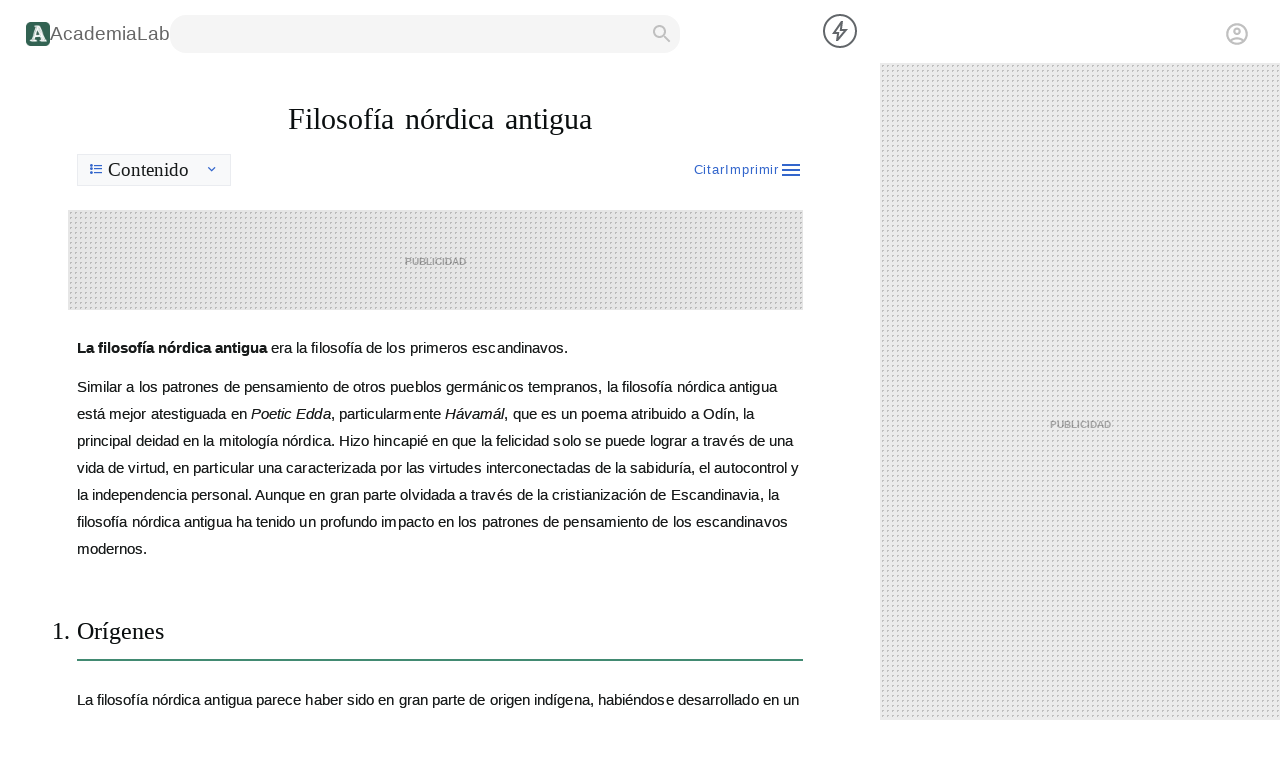

--- FILE ---
content_type: text/html;charset=utf-8
request_url: https://academia-lab.com/enciclopedia/filosofia-nordica-antigua/
body_size: 15009
content:
<!DOCTYPE html><html  data-capo=""><head><meta charset="UTF-8">
<meta name="viewport" content="width=device-width, initial-scale=1.0">
<title>Filosofía nórdica antigua _ AcademiaLab</title>
<script async src="https://pagead2.googlesyndication.com/pagead/js/adsbygoogle.js?client=ca-pub-8041967973863946" crossorigin="anonymous"></script>
<style>@charset "UTF-8";:root{--body-color-1:#4d4d4d}body{background-color:#fff;display:grid;grid:"A" auto "B" 0 "C" 0 "D" auto "E" auto "F" auto/100%}@media screen and (min-width:900px){body{grid:"D D D" auto "A A A" 0 "B B B" var(--banner-top-height) "G G G" var(--interline-top-height) "C C E" auto "H H H" 0 "F F F" auto/0 1fr 300px;--nav-top-height:max(6.33vh,42px);--banner-top-height:0;--interline-top-height:0;--related-cta-section:10vh;--footer-bottom-height:46vh;font:normal max(16px,1.172vw)/1.6 sans-serif;margin:0}}@media screen and (min-width:1200px){body{grid-template-columns:0 1fr 400px}}@media screen and (min-width:1800px){body{grid-template-columns:300px 1fr 300px}}#__nuxt{display:contents}@media screen and (max-width:899px){main{box-sizing:border-box;color:var(--theme-color-dark-1);contain:layout paint style;grid-area:D;height:auto;padding:20px 15px 1em;width:100%}}@media screen and (min-width:900px){main{color:#181b1b;flex:1;flex-direction:column;grid-area:C;height:auto;line-height:1.6;margin:0 6vw;padding:2em 0 6vh}}.title-wrapper{align-items:center;border-bottom:3px solid #ebebeb;display:flex;flex-direction:column;padding:.3ch 0}@media screen and (max-width:899px){.title-wrapper{margin:0 0 40px}}@media screen and (min-width:900px){.title-wrapper{border-bottom:none;padding:0}}main h1{flex:1;font-family:Arial,Helvetica,sans-serif;font-size:2.343vw;font-weight:400}@media screen and (max-width:899px){main h1{color:#082636;contain:content;font-size:7.2vw;font-weight:500;-webkit-hyphens:manual;hyphens:manual;letter-spacing:-.015em;line-height:1.5;margin:0;word-spacing:.2ch}}@media screen and (min-width:900px){main h1{margin:0 0 .4em;padding:0;word-spacing:.2ch}main h1,main h2,main h3,main h4,main h5,main h6{color:#0a0e0f;cursor:default;font-family:Linux Libertine,Georgia,Times,"Source Serif Pro",serif}}main p{font-size:1.172vw;line-height:1.8;text-wrap:pretty}main p:has(a){color:#141414}@media screen and (max-width:899px){main p{color:#021824;font-size:3.88vw;margin:1em 0;word-spacing:.05ch}}@media screen and (min-width:900px){main p{cursor:default;letter-spacing:.005em;margin:.8em 0;text-shadow:0 0 0 rgba(0,0,0,.5)}main p:has(a){word-spacing:.015em}}@media screen and (min-width:900px){main b,main strong{letter-spacing:normal}}main.mtext p{font-size:16px}main.btext p{font-size:20px}main li{font-size:1.172vw;letter-spacing:-.01ch;margin:.83em 0;text-wrap:pretty}@media screen and (max-width:899px){main li{color:#021824;font-size:3.88vw;margin:1em 15px;word-spacing:.02ch}}@media screen and (min-width:900px){main li{cursor:default;font-size:16px;line-height:1.4;margin-top:.44em}}main a{color:#36c;text-decoration:none}.content-wrappet{counter-set:sup-notes}@media screen and (max-width:899px){.content-wrappet{display:flex;flex-direction:column}.content-wrappet>p:first-of-type:not(section~p){order:-1}}.content-wrappet section{display:contents}@media screen and (max-width:899px){.content-wrappet section:first-of-type p:first-of-type{order:-1}}.wad-title{background-image:radial-gradient(rgba(34,34,34,.219) 1px,transparent 0);background-size:5px 5px;contain:strict;height:200px;width:auto}@media screen and (max-width:899px){.wad-title{margin:20px -15px}}@media screen and (min-width:900px){.wad-title{background-color:#e6e6e6;height:250px;margin:1.5em 0 1.5em -1ch}.wad-title.ad-sub-title-w{height:100px}.wad-title:has(.adsbygoogle:not([data-ad-status=filled])){border-radius:.8em}}@media screen and (max-width:899px){.wad-title .adsbygoogle{display:block;height:200px;margin:auto;width:300px}}@media screen and (min-width:900px){.wad-title .adsbygoogle{display:block;height:100%;margin:auto;width:100%}}.adsbygoogle:not([data-ad-status=filled]):after{color:#000;content:"publicidad";font-size:14px;font-variant:all-petite-caps;font-weight:700;left:50%;opacity:.3;position:absolute;top:50%;transform:translate(-50%,-50%);z-index:-1}main sup.notes{color:#36c;font-weight:700;padding-left:.5ch}main sup.notes:before{content:counter(sup-notes,decimal);counter-increment:sup-notes}main sup.notes label{background:#fff;bottom:0;display:none;line-height:normal;padding:1em;position:absolute;width:20vw}main sup.notes:hover label{display:inline-flex}@media screen and (min-width:900px){.logo-footer{height:1.5em;width:1.5em}}.non{display:none!important}dialog{outline:none}@media screen and (min-width:900px){.embed-video{align-items:center;display:flex;justify-content:center}}@media screen and (max-width:899px){.embed-video iframe{border-radius:2em;width:100%}}.thumbcaption{color:var(--body-color-1);font-size:.875rem;letter-spacing:-.05em}@media screen and (max-width:899px){.thumb{margin:10px 15px}}.sexually-explicit{display:none}.aside-left{display:none!important}.aside-right{display:none}@media screen and (min-width:900px){.aside-right{align-items:center;background-color:#ebebeb;background-image:radial-gradient(rgba(34,34,34,.219) 1px,transparent 0);background-size:5px 5px;display:flex;flex:1;flex-direction:column;grid-area:E;max-width:400px;width:100%}.aside-right:has(.adsbygoogle:not([data-ad-status=filled])){border-radius:.8em}}.ad-rail-left{display:none!important}main{counter-reset:list-h2 0}main h2{border-bottom:3px solid #ebebeb;font-size:1.904vw}@media screen and (max-width:899px){main h2{color:#082636;font-size:6.2vw;font-weight:500;line-height:1.4;margin:90px 10px 45px;padding:0 0 .2em;text-align:center;word-spacing:.1ch}}@media screen and (min-width:900px){main h2{align-items:center;border-bottom:2px solid #428a72;counter-increment:list-h2 1;counter-reset:list-h3 0;display:flex;font-weight:400;margin:2em 0 1em;padding:0 0 .4em;position:relative;text-shadow:0 0 0 rgba(0,0,0,.25);word-spacing:.1ch}main h2:before{content:counter(list-h2) ".";left:-1em;position:absolute}}main h3{font-size:1.1em;margin:3em 15px .61em}@media screen and (max-width:899px){main h3{color:#082636;word-spacing:.1ch}}@media screen and (min-width:900px){main h3{counter-increment:list-h3 1;display:flex;font-size:1.611vw;font-weight:400;letter-spacing:-.01ch;margin:2em 0 .5em;text-shadow:0 0 0 rgba(0,0,0,.5)}main h3:before{content:counter(list-h2) "." counter(list-h3) ".";padding-right:.5em}}main h4,main h5,main h6{font-size:1em}@media screen and (min-width:900px){main h5{line-height:.4em;margin-bottom:0}}main h6{line-height:.4em;margin-bottom:0}main figure.table{display:block;overflow:auto}main figure.video{margin:auto}@media screen and (min-width:900px){main table.infobox{float:right;margin:0 0 0 20px;width:30%}}main table.infobox ul{list-style-position:inside;padding:0}@media screen and (min-width:900px){main table.seriebox{float:right;margin:0 0 0 20px;width:30%}}main .right{clear:both;float:right}main .left{clear:both;float:left}main a:hover{color:#447ff5;text-decoration:underline}main a.new{color:#d73333}main a.new:hover{color:#ff4242}@media screen and (min-width:900px){main blockquote{background:#f5f5f5;border-radius:1em;margin:1em 2em 1em 3em;padding:1em;text-align:right}main blockquote p{line-height:1.2}}.infobox-image{text-align:center}.shortdescription{display:none}.flagicon{display:inline-flex;margin:5px}.tright{clear:both;margin:0 0 0 15px}.mw-halign-right,.tright{float:right}@media screen and (min-width:900px){:root{--theme-border-radius-1:0;--theme-border-radius-2:3px;--theme-dark-color-1:#333;--skin-nav-color:#fff;--skin-nav-wg:bold;--skin-inbox-border:1px solid #8a8a8a}#nav-main{grid-area:D;height:100%;z-index:9}#nav-wrapper-main{display:contents}.no-desktop{display:none}.lastLogin{justify-self:flex-end;margin:0 2ch 0 auto}#menu-item-23836 a{width:7ch}#accountBtn .avatar{border:2px solid #d3d3d3;border-radius:50%;margin-right:1em}.loginWraper{cursor:pointer;display:flex;height:70%;padding:0 2.2ch 0 20px;place-items:center}.desk-info-wrapper{display:inline-flex;display:none;gap:1ch}html::-webkit-scrollbar{width:20px}html::-webkit-scrollbar-track{background-color:transparent}html::-webkit-scrollbar-thumb{background:#bcbab7;border:2px solid #fff;border-radius:8px;min-height:40px}html::-webkit-scrollbar-thumb:hover{background:#99a3a6}html::-webkit-scrollbar-button{background:#f2f2f2;display:inline-block}#menu-btn,.searchsubmit,.spandelmenudelnav,label.menu-icon{display:none}.wp-block-pullquote blockquote{display:contents}.ad-rela-content,.ad-top-body{display:flex;justify-content:center}.ad-top-body{height:100%;width:100%}.ad-main-desk{display:block;height:calc(100vh - var(--nav-top-height));padding-top:calc(var(--nav-top-height));position:sticky;top:0;width:100%}main h2:has(+.ad-wrapper-inpage){margin-bottom:0}em{display:contents}pre{white-space:pre-wrap}figure{display:table}blockquote.alignleft{float:left;margin:1.6em 2em 1.6em auto;width:45%}main blockquote cite{display:block;font-size:.875em;font-style:normal;letter-spacing:.05em;text-align:right}main .wp-block-pullquote{border:2px solid #3b3541;display:revert;margin:1.3em 6% 1em 3%;padding:2em}figure.wp-block-pullquote.alignleft{float:left;width:50%}main img{border:0;height:auto}.wp-block-image figure,figure.wp-block-image{width:-moz-min-content;width:min-content}main figure img{margin:auto}main figure:has(figcaption) img{margin:0 1ch}.wp-block-image figcaption{padding:0 1ch}.wp-block-image{margin:4em 4%}.wp-block-image a,div.wp-block-image{display:contents}.wp-block-image img{cursor:pointer;display:block}.wp-block-image .alignright,.wp-block-image.alignright{border:1px solid #d3d3d3;display:flex;flex-direction:column;float:right;margin:0 0 0 1em;padding:.5em}.wp-block-image .alignleft,.wp-block-image.alignleft{border:1px solid #d3d3d3;display:flex;flex-direction:column;float:left;margin:0 1em 0 0;padding:.5em}.wp-block-image .aligncenter,.wp-block-image.aligncenter{display:flex;flex-direction:column;margin:auto}.wp-block-image .aligncenter img,.wp-block-image.aligncenter img{border:1px solid #d3d3d3;padding:1em}.wp-block-image :where(.alignright,.alignleft,.aligncenter) figcaption,.wp-block-image:where(.alignright,.alignleft,.aligncenter) figcaption{order:1}.wp-block-image :where(.alignright,.alignleft,.aligncenter) img,.wp-block-image:where(.alignright,.alignleft,.aligncenter) img{order:2}.aligncenter figcaption{text-align:center}.size-medium{max-width:25vw}.size-large:not(.is-resized) img{max-height:60vh;width:auto}.size-full:not(.is-resized) img{max-height:80vh}main table,main td,main th{border:2px solid #ebebeb;border-collapse:collapse;box-sizing:border-box;padding:0 1ch}main tr{color:var(--body-color-1)}.desc-right{float:right}.desc-right .wp-block-image{border:1px solid #d3d3d3;margin:0 1em 0 0;max-width:20vw;padding:.5em}.desc-right .wp-block-button{border:1px solid #d3d3d3;border-top:unset;max-width:20vw;padding:.5em;text-align:center}.desc-right .wp-block-button__link{display:block}.desc-right .wp-block-table{border:1px solid #d3d3d3;border-top:unset;margin:0;max-width:20vw;padding:.5em;width:100%}.desc-right .wp-block-table :where(table,th,td){border:unset}main figcaption{color:var(--body-color-1);display:table-caption;font-size:.875em;letter-spacing:-.03ch}.wp-block-columns{display:flex}.col-two{-moz-column-count:2;column-count:2;-moz-column-gap:2em;column-gap:2em}sub,sup{font-size:75%;line-height:0;position:relative;vertical-align:baseline}sup{top:-.5em}sub{bottom:-.25em}.wp-block-pullquote a:hover,.wp-block-pullquote.wp-block-pullquote p a{color:inherit}a.wikicommons{align-items:center;display:flex;flex-direction:column;font-size:.6em;margin:1em 0}.mwe-math-mathml-a11y{display:none}.ad-anchor-wrapper,.ad-bottom-wrapper{display:none!important}#nav-main{grid-area:A}.ad-main-desk{height:100vh!important;padding-top:unset!important}::-webkit-search-cancel-button{display:none}}@media screen and (max-width:899px){:root{--nav-top-height:8vh;--brand-top-height:120px;--banner-top-height:0;--subnav-bottom-scape:calc(var(--nav-top-height)*2);--background-main-color:#fff;--theme-color-dark-1:#202122}@keyframes slideInFromLeft{0%{transform:translateX(-100%)}to{transform:translateX(0)}}body{font:normal 16px/1.5 sans-serif;height:100%;margin:0;width:100%}.ad-rela-content,.ad-top-body{display:flex;justify-content:center}.ad-anchor-wrapper{background-color:#fff;contain:layout paint size style;height:calc(var(--nav-top-height)*2);left:0;position:fixed;top:0;width:100%;z-index:1}.in-flex{display:none}html::-webkit-scrollbar{display:none}.barra2{display:none!important}.wp-block-pullquote blockquote,a,em,form,label,strong{display:contents}.contenidoprincipal>ol,.contenidoprincipal>ul,.piedepagina{display:flex;flex-direction:column}img,input{display:inline-flex;flex-direction:column}.titular div{font-size:.6em}main :is(h4,h5,h6){margin-top:1.4em}main :is(h4,h5){margin-bottom:.6em}main :is(h5,h6):after{content:"."}main h4{line-height:120%}main figure{display:table}.wp-block-image figure,figure.wp-block-image{align-items:center;box-sizing:border-box;display:flex;flex-direction:column-reverse;margin:1em 0 2em;width:100%}figcaption{display:table-caption;text-align:center}.desc-right :where(table,.wp-block-table){margin-bottom:unset}.desc-right .wp-block-buttons{border:1px solid #d3d3d3;border-top:unset;margin:0 40px;padding:.5em;text-align:center}.wp-block-table{display:block;margin:0;overflow:scroll;width:100%}figcaption:before,h3,h4,h5,h6{font-weight:700}.fs20{font-size:20px}#article :is(ol,ul){padding-left:1.5em}blockquote{line-height:normal;margin:2.3em 1em 1.6em 4.5em}.wp-block-pullquote{border:2px solid #3b3541;display:revert;margin:1em 6% 1em 3%;padding:.9em 2em}::selection{background:#c0392b;color:#fff}::-moz-selection{background:#c0392b;color:#fff}a.wikicommons{align-items:center;display:flex;flex-direction:column;font-size:.6em;margin:1em 0}.mwe-math-mathml-a11y{display:none}.ad-main-desk,.desk-info-wrapper,.item-search,.lastLogin{display:none!important}.metamainlogo:hover{background-color:#c0392b;color:#fff}p br{content:"";display:block;margin-bottom:1em}ul li::marker{content:"─ "}table{border:1px solid #e6e6e6;border-collapse:collapse;border-spacing:0;margin-bottom:30px}table caption,table th{background:#e6e6e6;padding:5px 10px}table td{padding:5px 10px}blockquote>cite{display:block;font-size:.8em;font-style:normal;letter-spacing:.05em;text-align:right}blockquote p{text-indent:unset}.wp-block-pullquote p{background-color:unset;color:#332e38;font-size:1.6em;margin:0;text-indent:unset!important}.wp-block-pullquote p>a{color:inherit}.wp-block-pullquote p>a:hover{text-decoration:unset}.wp-block-pullquote p>sup{top:-.8em}img{border:0;height:auto;max-width:100%}section:has(h2.dropped) h2~*{display:none}}:root{--theme-transition-1:cubic-bezier(0.46,0.03,0.52,0.96)}@keyframes getIn{0%{opacity:0}to{opacity:1}}.icon{font-size:24px;height:1em;opacity:0;visibility:hidden;width:1em}.icons-loaded .icon{height:1em;opacity:1;transition:opacity 0s .2s;visibility:visible;width:1em}.katex .katex-mathml{display:none}</style>
<style>@media screen and (max-width:899px){#main-header{background-color:#052b29;box-sizing:border-box;contain:layout paint size style;display:grid;gap:10px 5px;grid:"A B C" auto/auto;grid-area:A;height:110px;justify-content:space-between;padding:0 15px 10px;place-items:center;width:100%}}@media screen and (min-width:900px){#main-header{align-items:center;contain:strict;display:flex;gap:30px;grid-area:D;height:38px;margin:0;padding:15px 10px 10px 26px}.options-header{display:none}}.main-header-logo{align-items:center;display:flex;gap:.5ch}.main-header-logo a{color:#666;font-size:1.2em;text-decoration:none}@media screen and (max-width:899px){.main-header-logo{display:none}}.search-do{cursor:pointer}@media screen and (max-width:899px){.search-do{fill:#fff;display:inline-flex;padding:0 3px}}@media screen and (min-width:900px){.search-do{padding:0 6px;fill:silver;display:inline-flex}}@media screen and (max-width:899px){.search-frame{align-items:center;border:1px solid #fff;border-radius:2em;display:flex;grid-area:B;overflow:hidden}}@media screen and (min-width:900px){.search-frame{align-items:center;background-color:#f5f5f5;border-radius:1em;display:flex;height:100%;overflow:hidden}.search-frame:has(span:focus),.search-frame:hover{border-color:#4e6ef2;box-shadow:0 2px 5px 1px rgba(64,60,67,.16)}.search-frame:has(span:focus) .search-do,.search-frame:hover .search-do{color:#2c2e30}}@media screen and (max-width:899px){.inputdelsearch{background-color:#fff;border:1px solid #e6e6e6;border-bottom-left-radius:2em;border-top-left-radius:2em;flex:1;font-size:1em;line-height:1.6em;padding:5px;width:55vw}}@media screen and (min-width:900px){.inputdelsearch{-webkit-appearance:textfield;-moz-appearance:textfield;appearance:textfield;border:none;box-sizing:border-box;font-size:100%;line-height:normal;margin:0;max-width:100%;padding:0 1ch;width:37vw}.inputdelsearch:focus{outline:none}}@media screen and (max-width:899px){#accountBtn{display:contents;grid-area:C}}</style>
<style>@media screen and (min-width:900px){.to-remove{display:none!important}}#piedepaginar{grid-area:F}@media screen and (max-width:899px){#piedepaginar{align-items:center;color:#fff;contain:layout paint size style;height:30vh;justify-content:center}}#piedepaginar:after{background:#f2f2f2;content:"";display:block;height:1em;width:100%}.footerContainer{align-items:center;box-sizing:border-box;display:flex;height:100%;justify-content:space-evenly;padding:0 6.4vw;width:100%}@media screen and (min-width:900px){.footerContainer{flex-direction:column;gap:1em;padding-bottom:5em;padding-top:5em}}.infoWrapper{align-items:center;display:flex;flex:1.0526;justify-content:space-between;width:100%}@media screen and (min-width:900px){.infoWrapper{flex-direction:column}}.infoWrapper div{color:#333;display:flex;flex-direction:column}@media screen and (min-width:900px){.infoWrapper div{flex-direction:row;gap:1em}}.infoWrapper div span a{all:inherit;cursor:pointer}@media screen and (min-width:900px){.infoWrapper div span a{display:inline-block}}.infoWrapper div span:first-child{font-weight:700}@media screen and (min-width:900px){.infoWrapper div span:first-child{font-weight:400}}.headerWrapper{display:grid;flex:1;place-items:center}.footerLogo .metamainlogo{height:-moz-fit-content;height:fit-content;padding:0 0 0 3px}.footerLogo .metamainlogo a{color:#333}.footerLogo .formdelsearch{height:-moz-fit-content;height:fit-content;margin-left:0;margin-top:16px;padding:unset;width:24.56vw}@media screen and (min-width:900px){.footerLogo{flex-direction:column;gap:10px}.footerLogo,.metamainlogo{align-items:center;display:flex}.metamainlogo{font-size:1.5em;font-weight:900;gap:7.8px;grid-area:a;height:100%;overflow:hidden}.metamainlogo a{color:#4d4d4d;font-family:Lato,sans-serif;font-weight:900;text-decoration:none}}@media screen and (max-width:899px){#piedepaginar .metamainlogo,.footerLogo{display:contents}#piedepaginar .metamainlogo a,.footerLogo .formdelsearch{display:none}#piedepaginar div{align-items:center;flex-direction:column}.headerWrapper{display:flex;place-content:center}.infoWrapper{display:grid;place-content:center}.infoWrapper span a{display:contents}#piedepaginar div:last-child{display:inline-flex}.infoWrapper div:not(:last-child){display:none}.metamainlogo{color:#000;font-family:Lato,sans-serif;font-size:20px;font-weight:900;grid-area:B;opacity:.8;overflow:hidden}.metamainlogo a{color:inherit;text-decoration:none}}</style>
<style>.contextWrapper{display:flex}.contextWrapper div{padding:12px}.contextPointer{height:6px;position:absolute;top:-8px;width:12px}.contextPointer polyline{fill:#fff;stroke:#dadce0;stroke-width:1px}#contextN10n{background-color:#333;border-radius:4px;color:#fff;opacity:0;padding:8px;position:fixed;transform:translateX(-50%);transition:opacity .3s ease-in-out}#contextN10n.show{animation:slide-up .5s ease-in-out;opacity:1}@keyframes slide-up{0%{transform:translateY(20px)}to{transform:translateY(0)}}.focusInteractive{background:#fff;border:2px solid #fff;border-radius:3px;box-shadow:0 0 15px -5px #000;color:#3b3541;letter-spacing:normal;line-height:3.125ex;padding:11px;text-rendering:optimizeLegibility;transform:scale(1.2) translateX(4vw)}@media (orientation:portrait){.focusInteractive{transform:scale(1.2) translateX(7%);width:calc(84vw - 50px)}}#editorBlock{border-left:.4em solid orange;left:-1.8em;outline:unset;padding-left:1.4em;position:relative;width:100%}#editorBlock *{cursor:text}#nav-wrapper-search{align-items:center;background:#fff;border-bottom:2px solid #d3d3d3;border-radius:2ch;box-sizing:border-box;display:flex;height:8vh;justify-content:center;margin:1ch;width:calc(100% - 2ch)}#adjustDlg{border:1px solid #e6e6e6;border-radius:3px;box-shadow:0 2px 8px 2px rgba(64,60,67,.16);outline:none}#adjustDlg::backdrop{background:transparent}.adjustDlgWrapper{border-bottom:1px solid #e6e6e6;display:flex;flex-direction:column}.adjustDlgItem{display:flex}.adjustDlgItemDesc{display:flex;padding:15px;place-items:center}.adjustDlgItemSett{padding:15px}.adjustDlgRadioWrapper{display:flex;flex-direction:column;gap:12px}.adjustDlgRadioOptLabel{padding:6px 6px 6px 0}.adjustDlgRadioOpt input{outline:none}</style>
<style>#citeDlg{box-shadow:0 2px 8px 2px rgba(64,60,67,.16);max-width:max(40vw,300px);padding:0}#citeDlg::backdrop{background:transparent}#citeDlg div{padding:1em 1em 1em 3em;text-indent:-2em}#citeDlg span{word-break:break-all}</style>
<style>.custom-menu{background:#fff;border:1px solid #ccc;border-radius:5px;color:#333;display:none;font-family:sans-serif;opacity:0;overflow:hidden;padding:0;position:absolute;white-space:nowrap;z-index:1000}.custom-menu li{cursor:pointer;list-style-type:none;padding:8px 12px;transition:all .3s ease;-webkit-user-select:none;-moz-user-select:none;user-select:none}.custom-menu li:hover{background-color:#def}.custom-ia-panel{background:#fff;border:1px solid #ccc;border-radius:5px;color:#141414;display:none;max-width:40vw;opacity:0;overflow:hidden;padding:1em 1.5em;position:absolute;z-index:1000;position-anchor:--anchor-summarize;bottom:anchor(center);left:anchor(right)}.custom-ia-panel-wrapper{align-items:center;display:flex;flex-direction:column;gap:1em;height:100%;justify-content:center;letter-spacing:.02em;line-height:1.8;text-shadow:0 0 1em rgba(22,29,27,.2);width:100%;word-spacing:.06em}.custom-ia-panel-wrapper *{margin:0}.editor-link,.editor-options{background:#fff;border:1px solid #ccc;border-radius:5px;color:#333;display:none;font-family:monospace;opacity:0;overflow:hidden;padding:8px 12px;position:absolute;z-index:1000}.editor-options-w{align-items:center;display:flex;gap:1em}.editor-options-w .icon{cursor:pointer;-webkit-user-select:none;-moz-user-select:none;user-select:none}.editor-options-w .section{align-items:center;display:flex}.editor-options-w .divider{background-color:#d9d9d9;height:1em;margin:0 4px;width:1px}.link-field{align-items:center;border:1px solid #d3d3d3;border-radius:.2em;display:flex;height:2em;outline:none;padding:0 1ch;width:35ch}.editor-link-w,.link-options{display:flex;gap:1ch}.link-options{align-items:center}.link-options .icon{cursor:pointer;-webkit-user-select:none;-moz-user-select:none;user-select:none}[data-action=summarize]{anchor-name:--anchor-summarize}</style>
<style>@media screen and (max-width:899px){#tools{display:flex;flex-direction:row-reverse;margin:0 10px;padding:10px 0}#tools span{color:#1b3852}}@media screen and (min-width:900px){#tools{display:flex;height:2em;width:100%}#tools span{color:#1b3852;color:#36c;cursor:pointer;display:flex;font-size:.8em;letter-spacing:.07em;place-items:center;-webkit-user-select:none;-moz-user-select:none;user-select:none;fill:#36c}}@media screen and (max-width:899px){#tools .t-options{display:flex;flex-direction:row-reverse;gap:1ch}#tools .t-options #printBtn{display:none}}@media screen and (min-width:900px){#tools .t-options{display:flex;flex-direction:row-reverse;gap:1.1ch;height:100%}}</style>
<style>.toc-heading{background-color:#f8f9fa;border:1px solid #eaecf0;cursor:pointer;font-size:1.2em;padding:.2em 1ch;-webkit-user-select:none;-moz-user-select:none;user-select:none}@media screen and (max-width:899px){.toc-heading{display:none}}@media screen and (min-width:900px){.toc-heading{align-items:center;display:flex;font-family:Linux Libertine,Georgia,Times,"Source Serif Pro",serif;margin-bottom:0;width:-moz-fit-content;width:fit-content}}.toc-list{background-color:#f8f9fa;border:1px solid #eaecf0;margin:0;padding:1ch 2ch;width:-moz-fit-content;width:fit-content}@media screen and (max-width:899px){.toc-list{box-sizing:border-box;list-style-position:inside;margin:0;padding:1ch 1ch .3ch!important;text-align:center}.toc-list ::marker{color:#888}}@media screen and (min-width:900px){.toc-list{height:-moz-fit-content;height:fit-content;list-style-position:inside;padding:1ch 2ch;z-index:1}}.toc-list ::marker{color:#888}.toc-icon{color:#5f6368;margin-right:5px}.toc-control{color:#5f6368;margin-left:15px}</style>
<style>.rel-heading{width:-moz-fit-content;width:fit-content}@media screen and (min-width:900px){.rel-heading{margin-bottom:1em}}.related-item{position:relative}@media screen and (max-width:899px){.related-item h3{color:revert}}@media screen and (min-width:900px){.related-item{color:#447ff5;text-decoration:underline}.related-item h3{margin-top:1em}}.related-desc{display:none}.more-results{border-radius:.4em;box-shadow:0 2px 5px 1px rgba(64,60,67,.16);cursor:pointer;display:flex;justify-content:center;margin-top:4em;padding:1em 0}.more-results:hover{-webkit-text-decoration:underline #447ff5;text-decoration:underline #447ff5}@media screen and (min-width:900px){.more-results{background-color:#565656;color:#fff;font-weight:700;margin:4em auto auto;padding:.8em 1.6em;width:-moz-fit-content;width:fit-content}}</style>
<style>.related-video-wrapper{align-items:center;display:flex;flex-direction:column;margin-top:50px}@media screen and (max-width:899px){.related-video-wrapper{margin:100px 0 50px}}.matched-video{display:flex;flex-direction:column;width:-moz-fit-content;width:fit-content}@media screen and (max-width:899px){.matched-video,.matched-video iframe{width:100%}}@media screen and (min-width:900px){.matched-video iframe{border-radius:1.4em}}</style>
<link rel="stylesheet" href="/_nuxt/ToolBox.DGITEsEQ.css">
<link rel="stylesheet" href="/_nuxt/encyclo.BTrMrUMi.css">
<link rel="modulepreload" as="script" crossorigin href="/_nuxt/VcfoSrD3.js">
<link rel="modulepreload" as="script" crossorigin href="/_nuxt/DC8zXd0F.js">
<link rel="modulepreload" as="script" crossorigin href="/_nuxt/BbPYQXfb.js">
<link rel="modulepreload" as="script" crossorigin href="/_nuxt/DGurbLKO.js">
<link rel="modulepreload" as="script" crossorigin href="/_nuxt/Baz7bvK5.js">
<link rel="modulepreload" as="script" crossorigin href="/_nuxt/CHOp6kAN.js">
<link rel="modulepreload" as="script" crossorigin href="/_nuxt/BnfTGbfv.js">
<link rel="modulepreload" as="script" crossorigin href="/_nuxt/C6UA_DqD.js">
<link rel="modulepreload" as="script" crossorigin href="/_nuxt/B9NjFyzJ.js">
<link rel="modulepreload" as="script" crossorigin href="/_nuxt/nW9xVO0z.js">
<link rel="modulepreload" as="script" crossorigin href="/_nuxt/DqEyRnOK.js">
<link rel="modulepreload" as="script" crossorigin href="/_nuxt/C1WQh76d.js">
<link rel="modulepreload" as="script" crossorigin href="/_nuxt/C66sg5pB.js">
<link rel="modulepreload" as="script" crossorigin href="/_nuxt/D84d2Dfd.js">
<link rel="modulepreload" as="script" crossorigin href="/_nuxt/CbtB59O_.js">
<link rel="modulepreload" as="script" crossorigin href="/_nuxt/Rijik6Ag.js">
<link rel="modulepreload" as="script" crossorigin href="/_nuxt/A1eHvLSd.js">
<link rel="modulepreload" as="script" crossorigin href="/_nuxt/BQiLSmsZ.js">
<link rel="modulepreload" as="script" crossorigin href="/_nuxt/B6EJHpQO.js">
<link rel="prefetch" as="style" crossorigin href="/_nuxt/asistente.eCPfIf-S.css">
<link rel="prefetch" as="script" crossorigin href="/_nuxt/nmSRlR9k.js">
<link rel="prefetch" as="script" crossorigin href="/_nuxt/BnvtZz7v.js">
<link rel="prefetch" as="script" crossorigin href="/_nuxt/Bk3ZLe56.js">
<link rel="prefetch" as="script" crossorigin href="/_nuxt/Cz5teZe0.js">
<link rel="prefetch" as="script" crossorigin href="/_nuxt/DPEKG9z9.js">
<link rel="prefetch" as="script" crossorigin href="/_nuxt/DTE3Bi00.js">
<link rel="prefetch" as="script" crossorigin href="/_nuxt/BFUzg2Q4.js">
<link rel="prefetch" as="script" crossorigin href="/_nuxt/7NtvaF_C.js">
<link rel="prefetch" as="style" crossorigin href="/_nuxt/NewEntry.D8PIjzfU.css">
<link rel="prefetch" as="script" crossorigin href="/_nuxt/OgBTKdZt.js">
<link rel="prefetch" as="script" crossorigin href="/_nuxt/SqhMPTx0.js">
<link rel="prefetch" as="script" crossorigin href="/_nuxt/DJUupPiT.js">
<link rel="prefetch" as="script" crossorigin href="/_nuxt/Dn9wjljH.js">
<link rel="prefetch" as="script" crossorigin href="/_nuxt/4H6cuwmn.js">
<link rel="prefetch" as="script" crossorigin href="/_nuxt/jVe_RZgq.js">
<link rel="prefetch" as="script" crossorigin href="/_nuxt/odbk32p2.js">
<link rel="prefetch" as="script" crossorigin href="/_nuxt/C9JLEmzJ.js">
<link rel="prefetch" as="script" crossorigin href="/_nuxt/CK4sZmxj.js">
<link rel="prefetch" as="script" crossorigin href="/_nuxt/DNQS0R1K.js">
<meta name="theme-color" content="#232f34">
<link rel="icon" href="/logo/logo-1-center-darkgreen-nobg-64x64.webp">
<script type="module" src="/_nuxt/VcfoSrD3.js" crossorigin></script></head><body><div id="__nuxt"><!--[--><header id="main-header" class="composicionedellogo"><svg class="options-header" xmlns="http://www.w3.org/2000/svg" height="26px" viewBox="0 -960 960 960" width="26px" fill="silver"><path d="M120-240v-80h720v80H120Zm0-200v-80h720v80H120Zm0-200v-80h720v80H120Z"></path></svg><span class="main-header-logo"><img src="[data-uri]" alt="Academia Lab logo" class="logo-footer"><a href="/" title="Academia Lab">AcademiaLab</a></span><div class="search-frame"><span class="inputdelsearch" contenteditable></span><span class="search-do"><svg xmlns="http://www.w3.org/2000/svg" height="24" viewBox="0 0 24 24" width="24" fill="inherit"><path d="M0 0h24v24H0V0z" fill="none"></path><path d="M15.5 14h-.79l-.28-.27C15.41 12.59 16 11.11 16 9.5 16 5.91 13.09 3 9.5 3S3 5.91 3 9.5 5.91 16 9.5 16c1.61 0 3.09-.59 4.23-1.57l.27.28v.79l5 4.99L20.49 19l-4.99-5zm-6 0C7.01 14 5 11.99 5 9.5S7.01 5 9.5 5 14 7.01 14 9.5 11.99 14 9.5 14z"></path></svg></span></div><div class="in-flex" style="flex:1;"></div><div id="accountBtn" class="loginWraper"><svg xmlns="http://www.w3.org/2000/svg" height="26px" viewBox="0 -960 960 960" width="26px" fill="silver"><path d="M234-276q51-39 114-61.5T480-360q69 0 132 22.5T726-276q35-41 54.5-93T800-480q0-133-93.5-226.5T480-800q-133 0-226.5 93.5T160-480q0 59 19.5 111t54.5 93Zm246-164q-59 0-99.5-40.5T340-580q0-59 40.5-99.5T480-720q59 0 99.5 40.5T620-580q0 59-40.5 99.5T480-440Zm0 360q-83 0-156-31.5T197-197q-54-54-85.5-127T80-480q0-83 31.5-156T197-763q54-54 127-85.5T480-880q83 0 156 31.5T763-763q54 54 85.5 127T880-480q0 83-31.5 156T763-197q-54 54-127 85.5T480-80Zm0-80q53 0 100-15.5t86-44.5q-39-29-86-44.5T480-280q-53 0-100 15.5T294-220q39 29 86 44.5T480-160Zm0-360q26 0 43-17t17-43q0-26-17-43t-43-17q-26 0-43 17t-17 43q0 26 17 43t43 17Zm0-60Zm0 360Z"></path></svg></div></header><aside id="aside-main" class="aside-left" role="complementary"><ins class="ad-rail-left adsbygoogle ad-main-desk" data-ad-client="ca-pub-8041967973863946" data-ad-slot="4634772639"></ins></aside><aside id="aside-main" class="aside-right" role="complementary"><ins class="ad-rail-right adsbygoogle ad-main-desk" data-ad-client="ca-pub-8041967973863946" data-ad-slot="4634772639"></ins></aside><!--[--><main id="article" class="contenidoprincipal"><div class="title-wrapper"><h1 class="titular">Filosofía nórdica antigua</h1><div id="tools"><!--[--><div class="toc-heading"><span class="icon material-symbols-outlined toc-icon">format_list_bulleted</span> Contenido <span class="icon material-symbols-outlined toc-control">keyboard_arrow_down</span></div><!----><!--]--><div style="flex:1;"></div><div class="t-options"><span><svg xmlns="http://www.w3.org/2000/svg" height="24px" viewBox="0 -960 960 960" width="24px" fill="inherit"><path d="M120-240v-80h720v80H120Zm0-200v-80h720v80H120Zm0-200v-80h720v80H120Z"></path></svg></span><span id="printBtn">Imprimir</span><span id="citeBtn">Citar</span></div></div></div><div class="wad-title ad-sub-title-w"><ins class="adsbygoogle" data-ad-client="ca-pub-8041967973863946" data-ad-slot="9177354549"></ins></div><div class="content-wrappet"><!-- wp:paragraph -->
<p><strong>La filosofía nórdica antigua</strong> era la filosofía de los primeros escandinavos.</p>
<!-- /wp:paragraph -->

<!-- wp:paragraph -->
<p>Similar a los patrones de pensamiento de otros pueblos germánicos tempranos, la filosofía nórdica antigua está mejor atestiguada en <em>Poetic Edda</em>, particularmente <em>Hávamál</em>, que es un poema atribuido a Odín, la principal deidad en la mitología nórdica. Hizo hincapié en que la felicidad solo se puede lograr a través de una vida de virtud, en particular una caracterizada por las virtudes interconectadas de la sabiduría, el autocontrol y la independencia personal. Aunque en gran parte olvidada a través de la cristianización de Escandinavia, la filosofía nórdica antigua ha tenido un profundo impacto en los patrones de pensamiento de los escandinavos modernos.</p>
<!-- /wp:paragraph -->

<!-- wp:heading -->
<h2 id="origenes">Orígenes</h2>
<!-- /wp:heading -->

<!-- wp:paragraph -->
<p>La filosofía nórdica antigua parece haber sido en gran parte de origen indígena, habiéndose desarrollado en un relativo aislamiento independiente de las influencias externas. Probablemente fue de naturaleza y origen similar a los patrones de pensamiento de otros pueblos germánicos.</p>
<!-- /wp:paragraph -->

<!-- wp:paragraph -->
<p>Académicos, como Guðmundur Finnbogason y Sveinbjorn Johnson, han señalado sorprendentes similitudes entre la filosofía nórdica antigua y la filosofía griega antigua, en particular la de Homero y Aristóteles. Estas similitudes parecen ser el resultado de un desarrollo independiente, más que una influencia externa.</p>
<!-- /wp:paragraph -->

<!-- wp:heading -->
<h2 id="fuentes">Fuentes</h2>
<!-- /wp:heading -->

<!-- wp:paragraph -->
<p>La fuente más importante de la filosofía nórdica antigua es <em>Poetic Edda</em>, que consiste en una serie de poemas que tratan sobre mitología, leyendas heroicas y enseñanzas morales. Según Lee M. Hollander, la <em>Edda poética</em> es tan importante para comprender las opiniones éticas de los nórdicos y otros pueblos germánicos como lo son los Vedas para comprender la filosofía india y las obras de Homero para comprender la filosofía griega antigua.</p>
<!-- /wp:paragraph -->

<!-- wp:paragraph -->
<p>Una parte importante de la <em>Edda Poética</em> en lo que respecta a la filosofía es su primer poema, el <em>Völuspá</em>. Se trata de los comienzos y el destino de la humanidad y su mundo.</p>
<!-- /wp:paragraph -->

<!-- wp:paragraph -->
<p>Otra parte importante de la <em>Edda poética</em> es el <em>Hávamál</em>, un poema sobre la conducta social atribuido a Odín, que era el dios de la guerra y la sabiduría y la principal deidad de la mitología nórdica. Se considera la fuente más importante sobre la filosofía nórdica antigua y se la conoce como la " <em>Ética a Nicómaco</em> del Norte".</p>
<!-- /wp:paragraph -->

<!-- wp:paragraph -->
<p>Las sagas dan muchos atisbos de la filosofía de vida de los nórdicos antiguos.</p>
<!-- /wp:paragraph -->

<!-- wp:heading -->
<h2 id="temas">Temas</h2>
<!-- /wp:heading -->

<!-- wp:quote -->
<blockquote class="wp-block-quote"><p>Mejor una casa, aunque sea una choza;un hombre es su amo en casa;sangrando el corazón de aquel que debe mendigarsu carne para cada comida</p></blockquote>
<!-- /wp:quote -->

<!-- wp:paragraph -->
<p>- Estrofa 37 de <em>Hávamál</em></p>
<!-- /wp:paragraph -->

<!-- wp:paragraph -->
<p>De manera similar a la filosofía griega antigua, la filosofía nórdica antigua era independiente de la influencia del dogma religioso y enfatizaba que la naturaleza humana era la base sobre la cual deben descansar los pilares de la filosofía moral. El objetivo de la vida es la felicidad, que sólo puede alcanzarse viviendo una vida de virtud.</p>
<!-- /wp:paragraph -->

<!-- wp:paragraph -->
<p>Las virtudes enfatizadas en la filosofía nórdica antigua incluyen la independencia, la autosuficiencia, la lealtad, la modestia, la hospitalidad, la generosidad, la compasión, el coraje y, lo que es más importante, la sabiduría. La independencia no solo se logró materialmente, sino que también se ejerció a través de la independencia de pensamiento y acción. La independencia completa solo podía lograrse a través de la sabiduría y, como en la ética aristotélica, la sabiduría solo podía adquirirse a través de la experiencia. Una importante fuente de experiencia era viajar. El autor del <em>Hávamál</em> señala que mientras la riqueza es temporal, la sabiduría es eterna. La riqueza es descartada como "la más voluble de las amigas". La máxima expresión de la independencia era la capacidad de uno para actuar de acuerdo con la sabiduría.</p>
<!-- /wp:paragraph -->

<!-- wp:paragraph -->
<p>El autor de <em>Hávamál</em> subraya, como Aristóteles, que el hombre es en el fondo un ser social, y que no puede desarrollar todo su potencial de forma aislada. Esta profunda necesidad de compañerismo se observa con frecuencia en la literatura nórdica antigua. Un hombre debía ser un amigo fiel, y no debía estar en términos amistosos con los amigos de sus enemigos. Se enfatizó mucho la importancia de cumplir con las responsabilidades personales.</p>
<!-- /wp:paragraph -->

<!-- wp:quote -->
<blockquote class="wp-block-quote"><p>La sabiduría es necesaria</p></blockquote>
<!-- /wp:quote -->

<!-- wp:paragraph -->
<p>- Estrofa 5 de <em>Hávamál</em></p>
<!-- /wp:paragraph -->

<!-- wp:paragraph -->
<p>Una característica clave de un hombre feliz era su capacidad para descansar bien. Esto es similar a los dichos de Aristóteles. De acuerdo con la filosofía nórdica antigua, era una tontería quedarse despierto por la noche pensando en los problemas de uno, ya que esto lo hacía menos capaz de lidiar con el problema al día siguiente.</p>
<!-- /wp:paragraph -->

<!-- wp:paragraph -->
<p>A pesar de pertenecer a una cultura guerrera, la filosofía nórdica antigua enfatiza que incluso los cojos, los sin brazos, los sordos y los ciegos tienen un lugar particular en la sociedad.</p>
<!-- /wp:paragraph -->

<!-- wp:paragraph -->
<p>La filosofía nórdica antigua era fuertemente fatalista en el sentido de que ningún hombre podía finalmente escapar de su destino. Esta creencia se aplicaba a todas las clases de la sociedad, desde reyes hasta esclavos. Este fatalismo los animó a vivir una vida de coraje y fortaleza. Este espíritu está representado en la famosa estrofa 77 de <em>Hávamál</em>, que enfatiza que lo único duradero en el mundo es el nombre noble que uno gana al vivir una vida llena de nobles actos.</p>
<!-- /wp:paragraph -->

<!-- wp:heading -->
<h2 id="legado">Legado</h2>
<!-- /wp:heading -->

<!-- wp:paragraph -->
<p>Aunque los escandinavos finalmente se convirtieron al cristianismo y adoptaron la ética cristiana, el espíritu de la filosofía nórdica antigua ha dejado un profundo legado entre los escandinavos posteriores.</p>
<!-- /wp:paragraph --></div><!--[--><h2 class="rel-heading">Contenido relacionado</h2><!--[--><a class="related-item" href="/enciclopedia/lista-de-epistemologos/"><p>Lista de epistemólogos</p><span class="related-desc">Esta es una lista de epistemólogos, es decir, personas que teorizan sobre la naturaleza del conocimiento, la formación de creencias y la naturaleza de la...</span></a><a class="related-item" href="/enciclopedia/johann-friedrich-struensee/"><p>Johann Friedrich Struensee</p><span class="related-desc"></span></a><a class="related-item" href="/enciclopedia/paradoja-del-cuervo/"><p>Paradoja del cuervo</p><span class="related-desc"></span></a><!--]--><div class="more-results"> Más resultados... </div><!--]--><div class="related-video-wrapper" data-nosnippet><div class="matched-video"><span>Te puede interesar</span><iframe width="560" height="315" src="https://www.youtube.com/embed/SMBTwVUohK4" title="YouTube video player" frameborder="0" allow="accelerometer; autoplay; clipboard-write; encrypted-media; gyroscope; picture-in-picture" allowfullscreen></iframe></div></div></main><!--]--><footer id="piedepaginar" class="piedepagina"><link href="https://fonts.googleapis.com/css2?family=Lato:wght@900&amp;display=swap" rel="stylesheet"><div class="footerContainer"><div class="headerWrapper"><header class="footerLogo"><span class="metamainlogo"><img src="[data-uri]" alt="Academia Lab logo" class="logo-footer"><a href=" https://academia-lab.com/ "> AcademiaLab </a></span></header></div><div class="infoWrapper"><div><span></span><span>YouTube: <a href="https://www.youtube.com/@academialab">@academialab</a></span><span>TikTok: <a href="https://www.tiktok.com/@academialab">@academialab</a></span><span>LinkedIn: <a href="https://www.linkedin.com/company/academialab/">@academialab</a></span><span class="non">Facebook: <a href="https://www.facebook.com/academialabf">@academialabf</a></span><span class="non">Instagram: <a href="https://www.instagram.com/academialabf/">@academialabf</a></span><span class="non">X: <a href="https://x.com/academialabf">@academialabf</a></span></div><div class="to-remove"><span><a href="#">Tema</a></span><span><a href="#">Categorías</a></span><span><a href="#">Libros</a></span></div><div><span>Site design / logo ©</span><span>2024 AcademiaLab</span><span><a href="https://creativecommons.org/licenses/by-nc-nd/4.0/deed.es">CC BY-NC-ND</a></span><span><a href="mailto:info@academia-lab.com">info@academia-lab.com</a></span></div></div></div></footer><span></span><dialog id="adjustDlg"><div class="adjustDlgWrapper"><div class="adjustDlgItem"><div class="adjustDlgItemDesc">Tamaño del texto:</div><div class="adjustDlgItemSett"><div class="adjustDlgRadioWrapper"><div class="adjustDlgRadioOpt"><input type="radio" value="14" id="sText" name="loptions" checked><label class="adjustDlgRadioOptLabel" for="sText">Pequeño</label></div><div class="adjustDlgRadioOpt"><input type="radio" value="16" name="loptions" id="mText"><label class="adjustDlgRadioOptLabel" for="mText">Mediano</label></div><div class="adjustDlgRadioOpt"><input type="radio" value="20" name="loptions" id="bText"><label class="adjustDlgRadioOptLabel" for="bText">Grande</label></div></div></div></div></div></dialog><!--[--><ul class="custom-menu"><li data-action="copy">Copiar</li><li data-action="edit">Editar</li><li data-action="summarize">Resumir</li></ul><div class="custom-ia-panel"><div class="custom-ia-panel-wrapper"><l-tail-chase size="40" speed="1.75" color="black"></l-tail-chase></div></div><div class="editor-options"><div class="editor-options-w"><span class="icon material-symbols-outlined" data-action="editor-undo">undo</span><span class="icon material-symbols-outlined" data-action="editor-redo">redo</span><div class="divider"></div><span class="icon material-symbols-outlined" data-action="editor-bold">format_bold</span><span class="icon material-symbols-outlined" data-action="editor-italic">format_italic</span><span class="icon material-symbols-outlined" data-action="editor-underline">format_underlined</span><span class="icon material-symbols-outlined" data-action="editor-strikethrough">strikethrough_s</span><span class="icon material-symbols-outlined" data-action="editor-superscript">superscript</span><span class="icon material-symbols-outlined" data-action="editor-subscript">subscript</span><span class="icon material-symbols-outlined" data-action="editor-linkpopup">link</span><div class="divider"></div><span class="icon material-symbols-outlined" data-action="editor-save">save</span></div></div><div class="editor-link"><div class="editor-link-w"><div class="link-field" contenteditable="true"></div><div class="link-options"><span class="icon material-symbols-outlined" data-action="editor-linkpopup-cancel">cancel</span><span class="icon material-symbols-outlined" data-action="editor-linkpopup-add">check_circle</span></div></div></div><!--]--><!--]--></div><div id="teleports"></div><script type="application/json" data-nuxt-data="nuxt-app" data-ssr="true" id="__NUXT_DATA__">[["ShallowReactive",1],{"data":2,"state":33,"once":35,"_errors":36,"serverRendered":39,"path":40},["ShallowReactive",3],{"content":4,"related":16},{"status":5,"payload":7},{"code":6},200,{"id":8,"slug":9,"datePublished":10,"dateModified":11,"author":12,"status":13,"title":14,"content":15},590590,"filosofia-nordica-antigua","2022-05-19T10:53:13Z","2022-07-16T21:53:52Z","AcademiaLab Editors","publish","Filosofía nórdica antigua","\u003C!-- wp:paragraph -->\n\u003Cp>\u003Cstrong>La filosofía nórdica antigua\u003C/strong> era la filosofía de los primeros escandinavos.\u003C/p>\n\u003C!-- /wp:paragraph -->\n\n\u003C!-- wp:paragraph -->\n\u003Cp>Similar a los patrones de pensamiento de otros pueblos germánicos tempranos, la filosofía nórdica antigua está mejor atestiguada en \u003Cem>Poetic Edda\u003C/em>, particularmente \u003Cem>Hávamál\u003C/em>, que es un poema atribuido a Odín, la principal deidad en la mitología nórdica. Hizo hincapié en que la felicidad solo se puede lograr a través de una vida de virtud, en particular una caracterizada por las virtudes interconectadas de la sabiduría, el autocontrol y la independencia personal. Aunque en gran parte olvidada a través de la cristianización de Escandinavia, la filosofía nórdica antigua ha tenido un profundo impacto en los patrones de pensamiento de los escandinavos modernos.\u003C/p>\n\u003C!-- /wp:paragraph -->\n\n\u003C!-- wp:heading -->\n\u003Ch2 id=\"origenes\">Orígenes\u003C/h2>\n\u003C!-- /wp:heading -->\n\n\u003C!-- wp:paragraph -->\n\u003Cp>La filosofía nórdica antigua parece haber sido en gran parte de origen indígena, habiéndose desarrollado en un relativo aislamiento independiente de las influencias externas. Probablemente fue de naturaleza y origen similar a los patrones de pensamiento de otros pueblos germánicos.\u003C/p>\n\u003C!-- /wp:paragraph -->\n\n\u003C!-- wp:paragraph -->\n\u003Cp>Académicos, como Guðmundur Finnbogason y Sveinbjorn Johnson, han señalado sorprendentes similitudes entre la filosofía nórdica antigua y la filosofía griega antigua, en particular la de Homero y Aristóteles. Estas similitudes parecen ser el resultado de un desarrollo independiente, más que una influencia externa.\u003C/p>\n\u003C!-- /wp:paragraph -->\n\n\u003C!-- wp:heading -->\n\u003Ch2 id=\"fuentes\">Fuentes\u003C/h2>\n\u003C!-- /wp:heading -->\n\n\u003C!-- wp:paragraph -->\n\u003Cp>La fuente más importante de la filosofía nórdica antigua es \u003Cem>Poetic Edda\u003C/em>, que consiste en una serie de poemas que tratan sobre mitología, leyendas heroicas y enseñanzas morales. Según Lee M. Hollander, la \u003Cem>Edda poética\u003C/em> es tan importante para comprender las opiniones éticas de los nórdicos y otros pueblos germánicos como lo son los Vedas para comprender la filosofía india y las obras de Homero para comprender la filosofía griega antigua.\u003C/p>\n\u003C!-- /wp:paragraph -->\n\n\u003C!-- wp:paragraph -->\n\u003Cp>Una parte importante de la \u003Cem>Edda Poética\u003C/em> en lo que respecta a la filosofía es su primer poema, el \u003Cem>Völuspá\u003C/em>. Se trata de los comienzos y el destino de la humanidad y su mundo.\u003C/p>\n\u003C!-- /wp:paragraph -->\n\n\u003C!-- wp:paragraph -->\n\u003Cp>Otra parte importante de la \u003Cem>Edda poética\u003C/em> es el \u003Cem>Hávamál\u003C/em>, un poema sobre la conducta social atribuido a Odín, que era el dios de la guerra y la sabiduría y la principal deidad de la mitología nórdica. Se considera la fuente más importante sobre la filosofía nórdica antigua y se la conoce como la \" \u003Cem>Ética a Nicómaco\u003C/em> del Norte\".\u003C/p>\n\u003C!-- /wp:paragraph -->\n\n\u003C!-- wp:paragraph -->\n\u003Cp>Las sagas dan muchos atisbos de la filosofía de vida de los nórdicos antiguos.\u003C/p>\n\u003C!-- /wp:paragraph -->\n\n\u003C!-- wp:heading -->\n\u003Ch2 id=\"temas\">Temas\u003C/h2>\n\u003C!-- /wp:heading -->\n\n\u003C!-- wp:quote -->\n\u003Cblockquote class=\"wp-block-quote\">\u003Cp>Mejor una casa, aunque sea una choza;un hombre es su amo en casa;sangrando el corazón de aquel que debe mendigarsu carne para cada comida\u003C/p>\u003C/blockquote>\n\u003C!-- /wp:quote -->\n\n\u003C!-- wp:paragraph -->\n\u003Cp>- Estrofa 37 de \u003Cem>Hávamál\u003C/em>\u003C/p>\n\u003C!-- /wp:paragraph -->\n\n\u003C!-- wp:paragraph -->\n\u003Cp>De manera similar a la filosofía griega antigua, la filosofía nórdica antigua era independiente de la influencia del dogma religioso y enfatizaba que la naturaleza humana era la base sobre la cual deben descansar los pilares de la filosofía moral. El objetivo de la vida es la felicidad, que sólo puede alcanzarse viviendo una vida de virtud.\u003C/p>\n\u003C!-- /wp:paragraph -->\n\n\u003C!-- wp:paragraph -->\n\u003Cp>Las virtudes enfatizadas en la filosofía nórdica antigua incluyen la independencia, la autosuficiencia, la lealtad, la modestia, la hospitalidad, la generosidad, la compasión, el coraje y, lo que es más importante, la sabiduría. La independencia no solo se logró materialmente, sino que también se ejerció a través de la independencia de pensamiento y acción. La independencia completa solo podía lograrse a través de la sabiduría y, como en la ética aristotélica, la sabiduría solo podía adquirirse a través de la experiencia. Una importante fuente de experiencia era viajar. El autor del \u003Cem>Hávamál\u003C/em> señala que mientras la riqueza es temporal, la sabiduría es eterna. La riqueza es descartada como \"la más voluble de las amigas\". La máxima expresión de la independencia era la capacidad de uno para actuar de acuerdo con la sabiduría.\u003C/p>\n\u003C!-- /wp:paragraph -->\n\n\u003C!-- wp:paragraph -->\n\u003Cp>El autor de \u003Cem>Hávamál\u003C/em> subraya, como Aristóteles, que el hombre es en el fondo un ser social, y que no puede desarrollar todo su potencial de forma aislada. Esta profunda necesidad de compañerismo se observa con frecuencia en la literatura nórdica antigua. Un hombre debía ser un amigo fiel, y no debía estar en términos amistosos con los amigos de sus enemigos. Se enfatizó mucho la importancia de cumplir con las responsabilidades personales.\u003C/p>\n\u003C!-- /wp:paragraph -->\n\n\u003C!-- wp:quote -->\n\u003Cblockquote class=\"wp-block-quote\">\u003Cp>La sabiduría es necesaria\u003C/p>\u003C/blockquote>\n\u003C!-- /wp:quote -->\n\n\u003C!-- wp:paragraph -->\n\u003Cp>- Estrofa 5 de \u003Cem>Hávamál\u003C/em>\u003C/p>\n\u003C!-- /wp:paragraph -->\n\n\u003C!-- wp:paragraph -->\n\u003Cp>Una característica clave de un hombre feliz era su capacidad para descansar bien. Esto es similar a los dichos de Aristóteles. De acuerdo con la filosofía nórdica antigua, era una tontería quedarse despierto por la noche pensando en los problemas de uno, ya que esto lo hacía menos capaz de lidiar con el problema al día siguiente.\u003C/p>\n\u003C!-- /wp:paragraph -->\n\n\u003C!-- wp:paragraph -->\n\u003Cp>A pesar de pertenecer a una cultura guerrera, la filosofía nórdica antigua enfatiza que incluso los cojos, los sin brazos, los sordos y los ciegos tienen un lugar particular en la sociedad.\u003C/p>\n\u003C!-- /wp:paragraph -->\n\n\u003C!-- wp:paragraph -->\n\u003Cp>La filosofía nórdica antigua era fuertemente fatalista en el sentido de que ningún hombre podía finalmente escapar de su destino. Esta creencia se aplicaba a todas las clases de la sociedad, desde reyes hasta esclavos. Este fatalismo los animó a vivir una vida de coraje y fortaleza. Este espíritu está representado en la famosa estrofa 77 de \u003Cem>Hávamál\u003C/em>, que enfatiza que lo único duradero en el mundo es el nombre noble que uno gana al vivir una vida llena de nobles actos.\u003C/p>\n\u003C!-- /wp:paragraph -->\n\n\u003C!-- wp:heading -->\n\u003Ch2 id=\"legado\">Legado\u003C/h2>\n\u003C!-- /wp:heading -->\n\n\u003C!-- wp:paragraph -->\n\u003Cp>Aunque los escandinavos finalmente se convirtieron al cristianismo y adoptaron la ética cristiana, el espíritu de la filosofía nórdica antigua ha dejado un profundo legado entre los escandinavos posteriores.\u003C/p>\n\u003C!-- /wp:paragraph -->",{"status":17,"payload":18},{"code":6},{"id":19,"slug":9,"recordsID":8,"lastUpdate":20,"relatedContent":21},225036,"2024-06-11T00:40:39.526853Z",[22,26,30],{"title":23,"desc":24,"url":25},"Lista de epistemólogos","Esta es una lista de epistemólogos, es decir, personas que teorizan sobre la naturaleza del conocimiento, la formación de creencias y la naturaleza de la...","/enciclopedia/lista-de-epistemologos/",{"title":27,"desc":28,"url":29},"Johann Friedrich Struensee","","/enciclopedia/johann-friedrich-struensee/",{"title":31,"desc":28,"url":32},"Paradoja del cuervo","/enciclopedia/paradoja-del-cuervo/",["Reactive",34],{},["Set"],["ShallowReactive",37],{"content":38,"related":38},null,true,"/enciclopedia/filosofia-nordica-antigua/"]</script>
<script>window.__NUXT__={};window.__NUXT__.config={public:{},app:{baseURL:"/",buildId:"88f70622-6877-42fc-8c70-90a92a0acbdc",buildAssetsDir:"/_nuxt/",cdnURL:""}}</script>
<script defer src="https://www.googletagmanager.com/gtag/js?id=G-3NVN9267P3"></script>
<script>(async(e,t,a)=>{e[t]=async function(){(e[a]=e[a]||[]).push(arguments),e.dispatchEvent(new CustomEvent("layerUpdated",{detail:arguments}))},e[t]("js",new Date),e[t]("config","G-3NVN9267P3",{transport_type:"beacon"}),e.addEventListener("error",(a=>{e[t]("error",a),a.preventDefault()}))})(window,"gtag","dataLayer")</script></body></html>

--- FILE ---
content_type: text/html; charset=utf-8
request_url: https://www.google.com/recaptcha/api2/aframe
body_size: 268
content:
<!DOCTYPE HTML><html><head><meta http-equiv="content-type" content="text/html; charset=UTF-8"></head><body><script nonce="sg6kkb1TR8qHj0KgOQ_Enw">/** Anti-fraud and anti-abuse applications only. See google.com/recaptcha */ try{var clients={'sodar':'https://pagead2.googlesyndication.com/pagead/sodar?'};window.addEventListener("message",function(a){try{if(a.source===window.parent){var b=JSON.parse(a.data);var c=clients[b['id']];if(c){var d=document.createElement('img');d.src=c+b['params']+'&rc='+(localStorage.getItem("rc::a")?sessionStorage.getItem("rc::b"):"");window.document.body.appendChild(d);sessionStorage.setItem("rc::e",parseInt(sessionStorage.getItem("rc::e")||0)+1);localStorage.setItem("rc::h",'1767601449069');}}}catch(b){}});window.parent.postMessage("_grecaptcha_ready", "*");}catch(b){}</script></body></html>

--- FILE ---
content_type: text/css; charset=utf-8
request_url: https://academia-lab.com/_nuxt/ToolBox.DGITEsEQ.css
body_size: 184
content:
.toc-heading{background-color:#f8f9fa;border:1px solid #eaecf0;cursor:pointer;font-size:1.2em;padding:.2em 1ch;-webkit-user-select:none;-moz-user-select:none;user-select:none}@media screen and (max-width:899px){.toc-heading{display:none}}@media screen and (min-width:900px){.toc-heading{align-items:center;display:flex;font-family:Linux Libertine,Georgia,Times,"Source Serif Pro",serif;margin-bottom:0;width:-moz-fit-content;width:fit-content}}.toc-list{background-color:#f8f9fa;border:1px solid #eaecf0;margin:0;padding:1ch 2ch;width:-moz-fit-content;width:fit-content}@media screen and (max-width:899px){.toc-list{box-sizing:border-box;list-style-position:inside;margin:0;padding:1ch 1ch .3ch!important;text-align:center}.toc-list ::marker{color:#888}}@media screen and (min-width:900px){.toc-list{height:-moz-fit-content;height:fit-content;list-style-position:inside;padding:1ch 2ch;z-index:1}}.toc-list ::marker{color:#888}.toc-icon{color:#5f6368;margin-right:5px}.toc-control{color:#5f6368;margin-left:15px}@media screen and (max-width:899px){#tools{display:flex;flex-direction:row-reverse;margin:0 10px;padding:10px 0}#tools span{color:#1b3852}}@media screen and (min-width:900px){#tools{display:flex;height:2em;width:100%}#tools span{color:#1b3852;color:#36c;cursor:pointer;display:flex;font-size:.8em;letter-spacing:.07em;place-items:center;-webkit-user-select:none;-moz-user-select:none;user-select:none;fill:#36c}}@media screen and (max-width:899px){#tools .t-options{display:flex;flex-direction:row-reverse;gap:1ch}#tools .t-options #printBtn{display:none}}@media screen and (min-width:900px){#tools .t-options{display:flex;flex-direction:row-reverse;gap:1.1ch;height:100%}}


--- FILE ---
content_type: text/css; charset=utf-8
request_url: https://academia-lab.com/_nuxt/encyclo.BTrMrUMi.css
body_size: 3733
content:
@charset "UTF-8";@media screen and (max-width:899px){#main-header{background-color:#052b29;box-sizing:border-box;contain:layout paint size style;display:grid;gap:10px 5px;grid:"A B C" auto/auto;grid-area:A;height:110px;justify-content:space-between;padding:0 15px 10px;place-items:center;width:100%}}@media screen and (min-width:900px){#main-header{align-items:center;contain:strict;display:flex;gap:30px;grid-area:D;height:38px;margin:0;padding:15px 10px 10px 26px}.options-header{display:none}}.main-header-logo{align-items:center;display:flex;gap:.5ch}.main-header-logo a{color:#666;font-size:1.2em;text-decoration:none}@media screen and (max-width:899px){.main-header-logo{display:none}}.search-do{cursor:pointer}@media screen and (max-width:899px){.search-do{fill:#fff;display:inline-flex;padding:0 3px}}@media screen and (min-width:900px){.search-do{padding:0 6px;fill:silver;display:inline-flex}}@media screen and (max-width:899px){.search-frame{align-items:center;border:1px solid #fff;border-radius:2em;display:flex;grid-area:B;overflow:hidden}}@media screen and (min-width:900px){.search-frame{align-items:center;background-color:#f5f5f5;border-radius:1em;display:flex;height:100%;overflow:hidden}.search-frame:has(span:focus),.search-frame:hover{border-color:#4e6ef2;box-shadow:0 2px 5px 1px #403c4329}.search-frame:has(span:focus) .search-do,.search-frame:hover .search-do{color:#2c2e30}}@media screen and (max-width:899px){.inputdelsearch{background-color:#fff;border:1px solid #e6e6e6;border-bottom-left-radius:2em;border-top-left-radius:2em;flex:1;font-size:1em;line-height:1.6em;padding:5px;width:55vw}}@media screen and (min-width:900px){.inputdelsearch{-webkit-appearance:textfield;-moz-appearance:textfield;appearance:textfield;border:none;box-sizing:border-box;font-size:100%;line-height:normal;margin:0;max-width:100%;padding:0 1ch;width:37vw}.inputdelsearch:focus{outline:none}}@media screen and (max-width:899px){#accountBtn{display:contents;grid-area:C}}:root{--body-color-1:#4d4d4d}body{background-color:#fff;display:grid;grid:"A" auto "B" 0 "C" 0 "D" auto "E" auto "F" auto/100%}@media screen and (min-width:900px){body{grid:"D D D" auto "A A A" 0 "B B B" var(--banner-top-height) "G G G" var(--interline-top-height) "C C E" auto "H H H" 0 "F F F" auto/0 1fr 300px;--nav-top-height:max(6.33vh,42px);--banner-top-height:0;--interline-top-height:0;--related-cta-section:10vh;--footer-bottom-height:46vh;font:normal max(16px,1.172vw)/1.6 sans-serif;margin:0}}@media screen and (min-width:1200px){body{grid-template-columns:0 1fr 400px}}@media screen and (min-width:1800px){body{grid-template-columns:300px 1fr 300px}}#__nuxt{display:contents}@media screen and (max-width:899px){main{box-sizing:border-box;color:var(--theme-color-dark-1);contain:layout paint style;grid-area:D;height:auto;padding:20px 15px 1em;width:100%}}@media screen and (min-width:900px){main{color:#181b1b;flex:1;flex-direction:column;grid-area:C;height:auto;line-height:1.6;margin:0 6vw;padding:2em 0 6vh}}.title-wrapper{align-items:center;border-bottom:3px solid #ebebeb;display:flex;flex-direction:column;padding:.3ch 0}@media screen and (max-width:899px){.title-wrapper{margin:0 0 40px}}@media screen and (min-width:900px){.title-wrapper{border-bottom:none;padding:0}}main h1{flex:1;font-family:Arial,Helvetica,sans-serif;font-size:2.343vw;font-weight:400}@media screen and (max-width:899px){main h1{color:#082636;contain:content;font-size:7.2vw;font-weight:500;-webkit-hyphens:manual;hyphens:manual;letter-spacing:-.015em;line-height:1.5;margin:0;word-spacing:.2ch}}@media screen and (min-width:900px){main h1{margin:0 0 .4em;padding:0;word-spacing:.2ch}main h1,main h2,main h3,main h4,main h5,main h6{color:#0a0e0f;cursor:default;font-family:Linux Libertine,Georgia,Times,"Source Serif Pro",serif}}main p{font-size:1.172vw;line-height:1.8;text-wrap:pretty}main p:has(a){color:#141414}@media screen and (max-width:899px){main p{color:#021824;font-size:3.88vw;margin:1em 0;word-spacing:.05ch}}@media screen and (min-width:900px){main p{cursor:default;letter-spacing:.005em;margin:.8em 0;text-shadow:0 0 0 rgba(0,0,0,.5)}main p:has(a){word-spacing:.015em}}@media screen and (min-width:900px){main b,main strong{letter-spacing:normal}}main.mtext p{font-size:16px}main.btext p{font-size:20px}main li{font-size:1.172vw;letter-spacing:-.01ch;margin:.83em 0;text-wrap:pretty}@media screen and (max-width:899px){main li{color:#021824;font-size:3.88vw;margin:1em 15px;word-spacing:.02ch}}@media screen and (min-width:900px){main li{cursor:default;font-size:16px;line-height:1.4;margin-top:.44em}}main a{color:#36c;text-decoration:none}.content-wrappet{counter-set:sup-notes}@media screen and (max-width:899px){.content-wrappet{display:flex;flex-direction:column}.content-wrappet>p:first-of-type:not(section~p){order:-1}}.content-wrappet section{display:contents}@media screen and (max-width:899px){.content-wrappet section:first-of-type p:first-of-type{order:-1}}.wad-title{background-image:radial-gradient(rgba(34,34,34,.219) 1px,transparent 0);background-size:5px 5px;contain:strict;height:200px;width:auto}@media screen and (max-width:899px){.wad-title{margin:20px -15px}}@media screen and (min-width:900px){.wad-title{background-color:#e6e6e6;height:250px;margin:1.5em 0 1.5em -1ch}.wad-title.ad-sub-title-w{height:100px}.wad-title:has(.adsbygoogle:not([data-ad-status=filled])){border-radius:.8em}}@media screen and (max-width:899px){.wad-title .adsbygoogle{display:block;height:200px;margin:auto;width:300px}}@media screen and (min-width:900px){.wad-title .adsbygoogle{display:block;height:100%;margin:auto;width:100%}}.adsbygoogle:not([data-ad-status=filled]):after{color:#000;content:"publicidad";font-size:14px;font-variant:all-petite-caps;font-weight:700;left:50%;opacity:.3;position:absolute;top:50%;transform:translate(-50%,-50%);z-index:-1}main sup.notes{color:#36c;font-weight:700;padding-left:.5ch}main sup.notes:before{content:counter(sup-notes,decimal);counter-increment:sup-notes}main sup.notes label{background:#fff;bottom:0;display:none;line-height:normal;padding:1em;position:absolute;width:20vw}main sup.notes:hover label{display:inline-flex}@media screen and (min-width:900px){.logo-footer{height:1.5em;width:1.5em}}.non{display:none!important}dialog{outline:none}@media screen and (min-width:900px){.embed-video{align-items:center;display:flex;justify-content:center}}@media screen and (max-width:899px){.embed-video iframe{border-radius:2em;width:100%}}.thumbcaption{color:var(--body-color-1);font-size:.875rem;letter-spacing:-.05em}@media screen and (max-width:899px){.thumb{margin:10px 15px}}.sexually-explicit{display:none}.aside-left{display:none!important}.aside-right{display:none}@media screen and (min-width:900px){.aside-right{align-items:center;background-color:#ebebeb;background-image:radial-gradient(rgba(34,34,34,.219) 1px,transparent 0);background-size:5px 5px;display:flex;flex:1;flex-direction:column;grid-area:E;max-width:400px;width:100%}.aside-right:has(.adsbygoogle:not([data-ad-status=filled])){border-radius:.8em}}.ad-rail-left{display:none!important}main{counter-reset:list-h2 0}main h2{border-bottom:3px solid #ebebeb;font-size:1.904vw}@media screen and (max-width:899px){main h2{color:#082636;font-size:6.2vw;font-weight:500;line-height:1.4;margin:90px 10px 45px;padding:0 0 .2em;text-align:center;word-spacing:.1ch}}@media screen and (min-width:900px){main h2{align-items:center;border-bottom:2px solid #428a72;counter-increment:list-h2 1;counter-reset:list-h3 0;display:flex;font-weight:400;margin:2em 0 1em;padding:0 0 .4em;position:relative;text-shadow:0 0 0 rgba(0,0,0,.25);word-spacing:.1ch}main h2:before{content:counter(list-h2) ".";left:-1em;position:absolute}}main h3{font-size:1.1em;margin:3em 15px .61em}@media screen and (max-width:899px){main h3{color:#082636;word-spacing:.1ch}}@media screen and (min-width:900px){main h3{counter-increment:list-h3 1;display:flex;font-size:1.611vw;font-weight:400;letter-spacing:-.01ch;margin:2em 0 .5em;text-shadow:0 0 0 rgba(0,0,0,.5)}main h3:before{content:counter(list-h2) "." counter(list-h3) ".";padding-right:.5em}}main h4,main h5,main h6{font-size:1em}@media screen and (min-width:900px){main h5{line-height:.4em;margin-bottom:0}}main h6{line-height:.4em;margin-bottom:0}main figure.table{display:block;overflow:auto}main figure.video{margin:auto}@media screen and (min-width:900px){main table.infobox{float:right;margin:0 0 0 20px;width:30%}}main table.infobox ul{list-style-position:inside;padding:0}@media screen and (min-width:900px){main table.seriebox{float:right;margin:0 0 0 20px;width:30%}}main .right{clear:both;float:right}main .left{clear:both;float:left}main a:hover{color:#447ff5;text-decoration:underline}main a.new{color:#d73333}main a.new:hover{color:#ff4242}@media screen and (min-width:900px){main blockquote{background:#f5f5f5;border-radius:1em;margin:1em 2em 1em 3em;padding:1em;text-align:right}main blockquote p{line-height:1.2}}.infobox-image{text-align:center}.shortdescription{display:none}.flagicon{display:inline-flex;margin:5px}.tright{clear:both;margin:0 0 0 15px}.mw-halign-right,.tright{float:right}@media screen and (min-width:900px){:root{--theme-border-radius-1:0;--theme-border-radius-2:3px;--theme-dark-color-1:#333;--skin-nav-color:#fff;--skin-nav-wg:bold;--skin-inbox-border:1px solid #8a8a8a}#nav-main{grid-area:D;height:100%;z-index:9}#nav-wrapper-main{display:contents}.no-desktop{display:none}.lastLogin{justify-self:flex-end;margin:0 2ch 0 auto}#menu-item-23836 a{width:7ch}#accountBtn .avatar{border:2px solid #d3d3d3;border-radius:50%;margin-right:1em}.loginWraper{cursor:pointer;display:flex;height:70%;padding:0 2.2ch 0 20px;place-items:center}.desk-info-wrapper{display:inline-flex;display:none;gap:1ch}html::-webkit-scrollbar{width:20px}html::-webkit-scrollbar-track{background-color:transparent}html::-webkit-scrollbar-thumb{background:#bcbab7;border:2px solid #fff;border-radius:8px;min-height:40px}html::-webkit-scrollbar-thumb:hover{background:#99a3a6}html::-webkit-scrollbar-button{background:#f2f2f2;display:inline-block}#menu-btn,.searchsubmit,.spandelmenudelnav,label.menu-icon{display:none}.wp-block-pullquote blockquote{display:contents}.ad-rela-content,.ad-top-body{display:flex;justify-content:center}.ad-top-body{height:100%;width:100%}.ad-main-desk{display:block;height:calc(100vh - var(--nav-top-height));padding-top:calc(var(--nav-top-height));position:sticky;top:0;width:100%}main h2:has(+.ad-wrapper-inpage){margin-bottom:0}em{display:contents}pre{white-space:pre-wrap}figure{display:table}blockquote.alignleft{float:left;margin:1.6em 2em 1.6em auto;width:45%}main blockquote cite{display:block;font-size:.875em;font-style:normal;letter-spacing:.05em;text-align:right}main .wp-block-pullquote{border:2px solid #3b3541;display:revert;margin:1.3em 6% 1em 3%;padding:2em}figure.wp-block-pullquote.alignleft{float:left;width:50%}main img{border:0;height:auto}.wp-block-image figure,figure.wp-block-image{width:-moz-min-content;width:min-content}main figure img{margin:auto}main figure:has(figcaption) img{margin:0 1ch}.wp-block-image figcaption{padding:0 1ch}.wp-block-image{margin:4em 4%}.wp-block-image a,div.wp-block-image{display:contents}.wp-block-image img{cursor:pointer;display:block}.wp-block-image .alignright,.wp-block-image.alignright{border:1px solid #d3d3d3;display:flex;flex-direction:column;float:right;margin:0 0 0 1em;padding:.5em}.wp-block-image .alignleft,.wp-block-image.alignleft{border:1px solid #d3d3d3;display:flex;flex-direction:column;float:left;margin:0 1em 0 0;padding:.5em}.wp-block-image .aligncenter,.wp-block-image.aligncenter{display:flex;flex-direction:column;margin:auto}.wp-block-image .aligncenter img,.wp-block-image.aligncenter img{border:1px solid #d3d3d3;padding:1em}.wp-block-image :where(.alignright,.alignleft,.aligncenter) figcaption,.wp-block-image:where(.alignright,.alignleft,.aligncenter) figcaption{order:1}.wp-block-image :where(.alignright,.alignleft,.aligncenter) img,.wp-block-image:where(.alignright,.alignleft,.aligncenter) img{order:2}.aligncenter figcaption{text-align:center}.size-medium{max-width:25vw}.size-large:not(.is-resized) img{max-height:60vh;width:auto}.size-full:not(.is-resized) img{max-height:80vh}main table,main td,main th{border:2px solid #ebebeb;border-collapse:collapse;box-sizing:border-box;padding:0 1ch}main tr{color:var(--body-color-1)}.desc-right{float:right}.desc-right .wp-block-image{border:1px solid #d3d3d3;margin:0 1em 0 0;max-width:20vw;padding:.5em}.desc-right .wp-block-button{border:1px solid #d3d3d3;border-top:unset;max-width:20vw;padding:.5em;text-align:center}.desc-right .wp-block-button__link{display:block}.desc-right .wp-block-table{border:1px solid #d3d3d3;border-top:unset;margin:0;max-width:20vw;padding:.5em;width:100%}.desc-right .wp-block-table :where(table,th,td){border:unset}main figcaption{color:var(--body-color-1);display:table-caption;font-size:.875em;letter-spacing:-.03ch}.wp-block-columns{display:flex}.col-two{-moz-column-count:2;column-count:2;-moz-column-gap:2em;column-gap:2em}sub,sup{font-size:75%;line-height:0;position:relative;vertical-align:baseline}sup{top:-.5em}sub{bottom:-.25em}.wp-block-pullquote a:hover,.wp-block-pullquote.wp-block-pullquote p a{color:inherit}a.wikicommons{align-items:center;display:flex;flex-direction:column;font-size:.6em;margin:1em 0}.mwe-math-mathml-a11y{display:none}.ad-anchor-wrapper,.ad-bottom-wrapper{display:none!important}#nav-main{grid-area:A}.ad-main-desk{height:100vh!important;padding-top:unset!important}::-webkit-search-cancel-button{display:none}}@media screen and (max-width:899px){:root{--nav-top-height:8vh;--brand-top-height:120px;--banner-top-height:0;--subnav-bottom-scape:calc(var(--nav-top-height)*2);--background-main-color:#fff;--theme-color-dark-1:#202122}@keyframes slideInFromLeft{0%{transform:translate(-100%)}to{transform:translate(0)}}body{font: 16px/1.5 sans-serif;height:100%;margin:0;width:100%}.ad-rela-content,.ad-top-body{display:flex;justify-content:center}.ad-anchor-wrapper{background-color:#fff;contain:layout paint size style;height:calc(var(--nav-top-height)*2);left:0;position:fixed;top:0;width:100%;z-index:1}.in-flex{display:none}html::-webkit-scrollbar{display:none}.barra2{display:none!important}.wp-block-pullquote blockquote,a,em,form,label,strong{display:contents}.contenidoprincipal>ol,.contenidoprincipal>ul,.piedepagina{display:flex;flex-direction:column}img,input{display:inline-flex;flex-direction:column}.titular div{font-size:.6em}main :is(h4,h5,h6){margin-top:1.4em}main :is(h4,h5){margin-bottom:.6em}main :is(h5,h6):after{content:"."}main h4{line-height:120%}main figure{display:table}.wp-block-image figure,figure.wp-block-image{align-items:center;box-sizing:border-box;display:flex;flex-direction:column-reverse;margin:1em 0 2em;width:100%}figcaption{display:table-caption;text-align:center}.desc-right :where(table,.wp-block-table){margin-bottom:unset}.desc-right .wp-block-buttons{border:1px solid #d3d3d3;border-top:unset;margin:0 40px;padding:.5em;text-align:center}.wp-block-table{display:block;margin:0;overflow:scroll;width:100%}figcaption:before,h3,h4,h5,h6{font-weight:700}.fs20{font-size:20px}#article :is(ol,ul){padding-left:1.5em}blockquote{line-height:normal;margin:2.3em 1em 1.6em 4.5em}.wp-block-pullquote{border:2px solid #3b3541;display:revert;margin:1em 6% 1em 3%;padding:.9em 2em}::selection{background:#c0392b;color:#fff}::-moz-selection{background:#c0392b;color:#fff}a.wikicommons{align-items:center;display:flex;flex-direction:column;font-size:.6em;margin:1em 0}.mwe-math-mathml-a11y{display:none}.ad-main-desk,.desk-info-wrapper,.item-search,.lastLogin{display:none!important}.metamainlogo:hover{background-color:#c0392b;color:#fff}p br{content:"";display:block;margin-bottom:1em}ul li::marker{content:"─ "}table{border:1px solid #e6e6e6;border-collapse:collapse;border-spacing:0;margin-bottom:30px}table caption,table th{background:#e6e6e6;padding:5px 10px}table td{padding:5px 10px}blockquote>cite{display:block;font-size:.8em;font-style:normal;letter-spacing:.05em;text-align:right}blockquote p{text-indent:unset}.wp-block-pullquote p{background-color:unset;color:#332e38;font-size:1.6em;margin:0;text-indent:unset!important}.wp-block-pullquote p>a{color:inherit}.wp-block-pullquote p>a:hover{text-decoration:unset}.wp-block-pullquote p>sup{top:-.8em}img{border:0;height:auto;max-width:100%}section:has(h2.dropped) h2~*{display:none}}:root{--theme-transition-1:cubic-bezier(.46,.03,.52,.96)}@keyframes getIn{0%{opacity:0}to{opacity:1}}.icon{font-size:24px;height:1em;opacity:0;visibility:hidden;width:1em}.icons-loaded .icon{height:1em;opacity:1;transition:opacity 0s .2s;visibility:visible;width:1em}.katex .katex-mathml{display:none}


--- FILE ---
content_type: text/css; charset=utf-8
request_url: https://academia-lab.com/_nuxt/MainFooter.BHON4A7Q.css
body_size: 325
content:
@media screen and (min-width:900px){.to-remove{display:none!important}}#piedepaginar{grid-area:F}@media screen and (max-width:899px){#piedepaginar{align-items:center;color:#fff;contain:layout paint size style;height:30vh;justify-content:center}}#piedepaginar:after{background:#f2f2f2;content:"";display:block;height:1em;width:100%}.footerContainer{align-items:center;box-sizing:border-box;display:flex;height:100%;justify-content:space-evenly;padding:0 6.4vw;width:100%}@media screen and (min-width:900px){.footerContainer{flex-direction:column;gap:1em;padding-bottom:5em;padding-top:5em}}.infoWrapper{align-items:center;display:flex;flex:1.0526;justify-content:space-between;width:100%}@media screen and (min-width:900px){.infoWrapper{flex-direction:column}}.infoWrapper div{color:#333;display:flex;flex-direction:column}@media screen and (min-width:900px){.infoWrapper div{flex-direction:row;gap:1em}}.infoWrapper div span a{all:inherit;cursor:pointer}@media screen and (min-width:900px){.infoWrapper div span a{display:inline-block}}.infoWrapper div span:first-child{font-weight:700}@media screen and (min-width:900px){.infoWrapper div span:first-child{font-weight:400}}.headerWrapper{display:grid;flex:1;place-items:center}.footerLogo .metamainlogo{height:-moz-fit-content;height:fit-content;padding:0 0 0 3px}.footerLogo .metamainlogo a{color:#333}.footerLogo .formdelsearch{height:-moz-fit-content;height:fit-content;margin-left:0;margin-top:16px;padding:unset;width:24.56vw}@media screen and (min-width:900px){.footerLogo{flex-direction:column;gap:10px}.footerLogo,.metamainlogo{align-items:center;display:flex}.metamainlogo{font-size:1.5em;font-weight:900;gap:7.8px;grid-area:a;height:100%;overflow:hidden}.metamainlogo a{color:#4d4d4d;font-family:Lato,sans-serif;font-weight:900;text-decoration:none}}@media screen and (max-width:899px){#piedepaginar .metamainlogo,.footerLogo{display:contents}#piedepaginar .metamainlogo a,.footerLogo .formdelsearch{display:none}#piedepaginar div{align-items:center;flex-direction:column}.headerWrapper{display:flex;place-content:center}.infoWrapper{display:grid;place-content:center}.infoWrapper span a{display:contents}#piedepaginar div:last-child{display:inline-flex}.infoWrapper div:not(:last-child){display:none}.metamainlogo{color:#000;font-family:Lato,sans-serif;font-size:20px;font-weight:900;grid-area:B;opacity:.8;overflow:hidden}.metamainlogo a{color:inherit;text-decoration:none}}


--- FILE ---
content_type: text/css; charset=utf-8
request_url: https://academia-lab.com/_nuxt/AuxElements.wEkxf3il.css
body_size: 335
content:
.contextWrapper{display:flex}.contextWrapper div{padding:12px}.contextPointer{height:6px;position:absolute;top:-8px;width:12px}.contextPointer polyline{fill:#fff;stroke:#dadce0;stroke-width:1px}#contextN10n{background-color:#333;border-radius:4px;color:#fff;opacity:0;padding:8px;position:fixed;transform:translate(-50%);transition:opacity .3s ease-in-out}#contextN10n.show{animation:slide-up .5s ease-in-out;opacity:1}@keyframes slide-up{0%{transform:translateY(20px)}to{transform:translateY(0)}}.focusInteractive{background:#fff;border:2px solid #fff;border-radius:3px;box-shadow:0 0 15px -5px #000;color:#3b3541;letter-spacing:normal;line-height:3.125ex;padding:11px;text-rendering:optimizeLegibility;transform:scale(1.2) translate(4vw)}@media (orientation:portrait){.focusInteractive{transform:scale(1.2) translate(7%);width:calc(84vw - 50px)}}#editorBlock{border-left:.4em solid orange;left:-1.8em;outline:unset;padding-left:1.4em;position:relative;width:100%}#editorBlock *{cursor:text}#nav-wrapper-search{align-items:center;background:#fff;border-bottom:2px solid #d3d3d3;border-radius:2ch;box-sizing:border-box;display:flex;height:8vh;justify-content:center;margin:1ch;width:calc(100% - 2ch)}#adjustDlg{border:1px solid #e6e6e6;border-radius:3px;box-shadow:0 2px 8px 2px #403c4329;outline:none}#adjustDlg::backdrop{background:transparent}.adjustDlgWrapper{border-bottom:1px solid #e6e6e6;display:flex;flex-direction:column}.adjustDlgItem{display:flex}.adjustDlgItemDesc{display:flex;padding:15px;place-items:center}.adjustDlgItemSett{padding:15px}.adjustDlgRadioWrapper{display:flex;flex-direction:column;gap:12px}.adjustDlgRadioOptLabel{padding:6px 6px 6px 0}.adjustDlgRadioOpt input{outline:none}


--- FILE ---
content_type: text/css; charset=utf-8
request_url: https://academia-lab.com/_nuxt/AuxDialogAdjust.Caq86pX5.css
body_size: -65
content:
#citeDlg{box-shadow:0 2px 8px 2px #403c4329;max-width:max(40vw,300px);padding:0}#citeDlg::backdrop{background:transparent}#citeDlg div{padding:1em 1em 1em 3em;text-indent:-2em}#citeDlg span{word-break:break-all}


--- FILE ---
content_type: text/css; charset=utf-8
request_url: https://academia-lab.com/_nuxt/AuxContextMenu.8l0KCxIv.css
body_size: 192
content:
.custom-menu{background:#fff;border:1px solid #ccc;border-radius:5px;color:#333;display:none;font-family:sans-serif;opacity:0;overflow:hidden;padding:0;position:absolute;white-space:nowrap;z-index:1000}.custom-menu li{cursor:pointer;list-style-type:none;padding:8px 12px;transition:all .3s ease;-webkit-user-select:none;-moz-user-select:none;user-select:none}.custom-menu li:hover{background-color:#def}.custom-ia-panel{background:#fff;border:1px solid #ccc;border-radius:5px;color:#141414;display:none;max-width:40vw;opacity:0;overflow:hidden;padding:1em 1.5em;position:absolute;z-index:1000;position-anchor:--anchor-summarize;bottom:anchor(center);left:anchor(right)}.custom-ia-panel-wrapper{align-items:center;display:flex;flex-direction:column;gap:1em;height:100%;justify-content:center;letter-spacing:.02em;line-height:1.8;text-shadow:0 0 1em rgba(22,29,27,.2);width:100%;word-spacing:.06em}.custom-ia-panel-wrapper *{margin:0}.editor-link,.editor-options{background:#fff;border:1px solid #ccc;border-radius:5px;color:#333;display:none;font-family:monospace;opacity:0;overflow:hidden;padding:8px 12px;position:absolute;z-index:1000}.editor-options-w{align-items:center;display:flex;gap:1em}.editor-options-w .icon{cursor:pointer;-webkit-user-select:none;-moz-user-select:none;user-select:none}.editor-options-w .section{align-items:center;display:flex}.editor-options-w .divider{background-color:#d9d9d9;height:1em;margin:0 4px;width:1px}.link-field{align-items:center;border:1px solid #d3d3d3;border-radius:.2em;display:flex;height:2em;outline:none;padding:0 1ch;width:35ch}.editor-link-w,.link-options{display:flex;gap:1ch}.link-options{align-items:center}.link-options .icon{cursor:pointer;-webkit-user-select:none;-moz-user-select:none;user-select:none}[data-action=summarize]{anchor-name:--anchor-summarize}


--- FILE ---
content_type: text/css; charset=utf-8
request_url: https://academia-lab.com/_nuxt/AuxCTA.CzwfPYAs.css
body_size: 133
content:
.ia-cta-w{align-items:center;aspect-ratio:1/1;border-radius:100%;cursor:pointer;display:flex;height:30px;justify-content:center;position:fixed;top:2vh;width:30px;fill:#62666a;background-color:#fff;border:2px solid #62666a}@media screen and (max-width:899px){.ia-cta-w{display:none}}@media screen and (min-width:900px){.ia-cta-w{right:323px}}@media screen and (min-width:1200px){.ia-cta-w{right:423px}}@media screen and (min-width:1800px){.ia-cta-w{right:323px}}.ia-cta-label{background-color:#4e4e4e;border-radius:6px;color:#fff;left:50%;letter-spacing:.1ch;margin-left:-60px;opacity:0;padding:5px 0;position:absolute;text-align:center;top:125%;transition:opacity .3s;visibility:hidden;width:120px;z-index:1}.ia-cta-label.active{opacity:1;visibility:visible}.ia-cta-w:hover{fill:#fff;background-color:#e05fff}.ia-cta-w:hover .ia-cta-label{opacity:1;visibility:visible}


--- FILE ---
content_type: text/javascript; charset=utf-8
request_url: https://academia-lab.com/_nuxt/DGurbLKO.js
body_size: -179
content:
import{r as s}from"./VcfoSrD3.js";const t=s({show:!1,on(){this.show=!0}}),e=s("");export{t as s,e as u};


--- FILE ---
content_type: text/javascript; charset=utf-8
request_url: https://academia-lab.com/_nuxt/BIC__yLP.js
body_size: 299
content:
import{F as i,J as c,y as l,z as r,A as n}from"./VcfoSrD3.js";const p=i({__name:"AuxCTA",setup(u){async function a(){var s;const e=`/asistente/?i=${(s=document.querySelector(".titular"))==null?void 0:s.textContent}`;window.open(e,"_blank")}async function o(){setTimeout(async function(){const t=document.querySelector(".ia-cta-label");t==null||t.classList.add("active"),setTimeout(async()=>{t==null||t.classList.remove("active")},3*1e3)},5*1e3)}return c(async function(){o()}),(t,e)=>(l(),r("div",{class:"ia-cta-w",onClick:a},e[0]||(e[0]=[n("svg",{xmlns:"http://www.w3.org/2000/svg",height:"24px",viewBox:"0 -960 960 960",width:"24px",fill:"inherit"},[n("path",{d:"m422-232 207-248H469l29-227-185 267h139l-30 208ZM320-80l40-280H160l360-520h80l-40 320h240L400-80h-80Zm151-390Z"})],-1),n("span",{class:"ia-cta-label"},"Inteligencia Artifical",-1)])))}});export{p as default};


--- FILE ---
content_type: text/javascript; charset=utf-8
request_url: https://academia-lab.com/_nuxt/B9NjFyzJ.js
body_size: 102
content:
import{f as i}from"./VcfoSrD3.js";import{u as n}from"./BnfTGbfv.js";async function u(a){async function t(o,e,r){(window.clarity.q=window.clarity.q||[]).push(arguments)}window.clarity=t,a&&t("set","page",a),await i(()=>import("https://www.clarity.ms/tag/7tjwi366s4"),[],import.meta.url)}async function d(){var o;const a=["google","go-http-client","bingbot","baiduspider","yandexbot","sogou"],t=(o=n()||window.navigator.userAgent)==null?void 0:o.toLowerCase();return a.some(e=>t==null?void 0:t.includes(e))}async function l(){return window.matchMedia("only screen and (max-width: 899px)").matches}export{u as a,l as b,d as i};


--- FILE ---
content_type: text/javascript; charset=utf-8
request_url: https://academia-lab.com/_nuxt/4H6cuwmn.js
body_size: 56
content:
import{f as i}from"./VcfoSrD3.js";async function n(){(window.clarity.q=window.clarity.q||[]).push(arguments)}async function o(r){if(r[0]==="clarity"&&window.clarity(...r[1]),r[0]==="error"){const e=r[1];gtag("event","jserror",{error_name:e.error?e.error.name:"CrossError",error_message:e.error?e.error.message:"",error_col:e.colno,error_line:e.lineno,error_file:window.location.href===e.filename?"local":e.filename})}}async function t(){window.clarity=n,dataLayer.forEach(function(r){o(r)}),window.addEventListener("layerUpdated",function(r){o(r.detail)},{passive:!0}),i(()=>import("https://www.clarity.ms/tag/7tjwi366s4"),[],import.meta.url)}export{t as collector};


--- FILE ---
content_type: text/javascript; charset=utf-8
request_url: https://academia-lab.com/_nuxt/nW9xVO0z.js
body_size: 947
content:
const __vite__mapDeps=(i,m=__vite__mapDeps,d=(m.f||(m.f=["./7NtvaF_C.js","./VcfoSrD3.js","./OgBTKdZt.js","./SqhMPTx0.js","./Baz7bvK5.js","./C1WQh76d.js","./DGurbLKO.js","./NewEntry.D8PIjzfU.css","./DJUupPiT.js","./4H6cuwmn.js","./odbk32p2.js","./C9JLEmzJ.js","./CK4sZmxj.js"])))=>i.map(i=>d[i]);
import{F as f,J as y,f as a}from"./VcfoSrD3.js";import{e as E}from"./DqEyRnOK.js";import{u as h}from"./C1WQh76d.js";import{i as w,b as g}from"./C66sg5pB.js";import"./C6UA_DqD.js";const b=f({__name:"AuxElements",setup(A){async function r(...t){document.querySelectorAll(".content-wrappet h2").forEach(async(o,e)=>{o instanceof HTMLHeadingElement&&t.includes(e+1)&&d(o)})}async function d(t){const n=document.createElement("div");n.className="wad-title";const o=document.createElement("ins");o.className="adsbygoogle",o.setAttribute("data-ad-client","ca-pub-8041967973863946"),o.setAttribute("data-ad-slot","5871455341"),n.appendChild(o),t.insertAdjacentElement("afterend",n);const e=()=>{t.getBoundingClientRect().top-window.innerHeight*3<0&&((window.adsbygoogle=window.adsbygoogle||[]).push({}),gtag("clarity",["set","Ads","InPage"]),document.removeEventListener("scroll",e))};document.addEventListener("scroll",e,{passive:!0})}async function s(){const{createApp:t,defineAsyncComponent:n}=await a(async()=>{const{createApp:i,defineAsyncComponent:p}=await import("./7NtvaF_C.js").then(_=>_.v);return{createApp:i,defineAsyncComponent:p}},__vite__mapDeps([0,1]),import.meta.url),o=n(()=>a(()=>import("./OgBTKdZt.js"),__vite__mapDeps([2,1,3,4,5,6,7]),import.meta.url));let e=document.querySelector("#new-entry-dialog");if(e){e.show();return}e=document.createElement("dialog"),e.id="new-entry-dialog",e.open=!0,document.body.insertAdjacentElement("beforeend",e)&&t(o).mount(e)}async function c(){const t=document.createElement("link");t.rel="stylesheet",t.href="https://fonts.googleapis.com/css2?family=Material+Symbols+Outlined",t.onload=()=>document.body.classList.add("icons-loaded"),document.head.appendChild(t)}async function l(){window.location.pathname.endsWith("/")||history.pushState({},"",E(window.location.href))}async function m(){document.querySelectorAll("main h2:not(.toc-heading), main h3").forEach(async function(t){t instanceof HTMLElement})}async function u(){setTimeout(async function(){if(await $fetch("/api/admin/check",{method:"POST",body:{token:await h()}})){const n=await a(()=>import("./DJUupPiT.js"),__vite__mapDeps([8,1,6,5]),import.meta.url);window.manualUpdate=n.manualUpdate,window.manualTitle=n.manualTitle,window.addNewEntry=s,console.log("Added addNewEntry, manualUpdate, manualTitle")}},5*1e3)}return y(async function(){a(()=>import("./Dn9wjljH.js"),[],import.meta.url).then(t=>t.Collector()),c(),a(()=>import("./4H6cuwmn.js"),__vite__mapDeps([9,1]),import.meta.url).then(t=>t.collector()),r(3,6,9),w(),l(),a(()=>import("./jVe_RZgq.js"),[],import.meta.url).then(t=>t.Run()),a(()=>import("./odbk32p2.js"),__vite__mapDeps([10,11,1]),import.meta.url).then(t=>{t.Run(),t.installRelatedFlags(),t.installTimer()}),a(()=>import("./CK4sZmxj.js"),__vite__mapDeps([12,11,1]),import.meta.url).then(t=>t.Run()),g(),m(),u()}),(t,n)=>null}});export{b as default};


--- FILE ---
content_type: text/javascript; charset=utf-8
request_url: https://academia-lab.com/_nuxt/BbPYQXfb.js
body_size: 613
content:
import{F as x,r as p,J as y,y as s,z as a,A as l,E as g,n as c,a3 as u,a4 as w,B as C,L as k,_ as N,C as T,a5 as B}from"./VcfoSrD3.js";const b={key:0,class:"icon material-symbols-outlined toc-control"},E={key:1,class:"icon material-symbols-outlined toc-control"},L={key:0,class:"toc-list"},V=["href"],A=x({__name:"AuxTOC",setup(_){const o=p(!1),r=p([]);async function m(){document.querySelectorAll("main h2:not(.rel-heading)").forEach(async function(t,e){var d;const n=t.cloneNode(!0);(d=n.querySelector(".edit-cta"))==null||d.remove();const h=n.id!==""?n.id:f(t),v={text:n.innerText,hash:"#"+h,order:e};r.value.push(v)})}function f(i){let t="";i.childNodes.forEach(n=>{n.nodeType===Node.TEXT_NODE&&(t+=n.textContent)}),t===""&&(t="1");const e=t.toLowerCase().normalize("NFD").replace(/[\u0300-\u036f]/g,"").replace(/[^\w\s-]/g,"").replace(/\s+/g,"-");return i.id=e,e}return y(async function(){m()}),(i,t)=>(s(),a(u,null,[l("div",{class:"toc-heading",onClick:t[0]||(t[0]=e=>o.value=!c(o))},[t[1]||(t[1]=l("span",{class:"icon material-symbols-outlined toc-icon"},"format_list_bulleted",-1)),t[2]||(t[2]=g(" Contenido ")),c(o)?(s(),a("span",b,"keyboard_arrow_up")):(s(),a("span",E,"keyboard_arrow_down"))]),c(o)?(s(),a("ol",L,[(s(!0),a(u,null,w(c(r),e=>(s(),a("li",{key:e.order},[l("a",{href:e.hash},C(e.text),9,V)]))),128))])):k("",!0)],64))}}),D={},O={id:"tools"};function S(_,o){const r=A;return s(),a("div",O,[T(r),o[0]||(o[0]=B('<div style="flex:1;"></div><div class="t-options"><span><svg xmlns="http://www.w3.org/2000/svg" height="24px" viewBox="0 -960 960 960" width="24px" fill="inherit"><path d="M120-240v-80h720v80H120Zm0-200v-80h720v80H120Zm0-200v-80h720v80H120Z"></path></svg></span><span id="printBtn">Imprimir</span><span id="citeBtn">Citar</span></div>',2))])}const F=N(D,[["render",S]]);export{F as _};


--- FILE ---
content_type: text/javascript; charset=utf-8
request_url: https://academia-lab.com/_nuxt/Rijik6Ag.js
body_size: 285
content:
import{_ as s}from"./A1eHvLSd.js";import{_ as e,y as o,z as n,a5 as i}from"./VcfoSrD3.js";import"./C1WQh76d.js";import"./DGurbLKO.js";import"./C66sg5pB.js";import"./C6UA_DqD.js";const t={},p={id:"piedepaginar",class:"piedepagina"};function c(r,a){return o(),n("footer",p,a[0]||(a[0]=[i('<link href="https://fonts.googleapis.com/css2?family=Lato:wght@900&amp;display=swap" rel="stylesheet"><div class="footerContainer"><div class="headerWrapper"><header class="footerLogo"><span class="metamainlogo"><img src="'+s+'" alt="Academia Lab logo" class="logo-footer"><a href=" https://academia-lab.com/ "> AcademiaLab </a></span></header></div><div class="infoWrapper"><div><span></span><span>YouTube: <a href="https://www.youtube.com/@academialab">@academialab</a></span><span>TikTok: <a href="https://www.tiktok.com/@academialab">@academialab</a></span><span>LinkedIn: <a href="https://www.linkedin.com/company/academialab/">@academialab</a></span><span class="non">Facebook: <a href="https://www.facebook.com/academialabf">@academialabf</a></span><span class="non">Instagram: <a href="https://www.instagram.com/academialabf/">@academialabf</a></span><span class="non">X: <a href="https://x.com/academialabf">@academialabf</a></span></div><div class="to-remove"><span><a href="#">Tema</a></span><span><a href="#">Categorías</a></span><span><a href="#">Libros</a></span></div><div><span>Site design / logo ©</span><span>2024 AcademiaLab</span><span><a href="https://creativecommons.org/licenses/by-nc-nd/4.0/deed.es">CC BY-NC-ND</a></span><span><a href="mailto:info@academia-lab.com">info@academia-lab.com</a></span></div></div></div>',2)]))}const w=e(t,[["render",c]]);export{w as default};


--- FILE ---
content_type: text/javascript; charset=utf-8
request_url: https://academia-lab.com/_nuxt/A1eHvLSd.js
body_size: 3019
content:
const __vite__mapDeps=(i,m=__vite__mapDeps,d=(m.f||(m.f=["./Rijik6Ag.js","./VcfoSrD3.js","./C1WQh76d.js","./DGurbLKO.js","./C66sg5pB.js","./C6UA_DqD.js","./MainFooter.BHON4A7Q.css","./BIC__yLP.js","./AuxCTA.CzwfPYAs.css","./PANotwGn.js","./YouTube.k9wGMua0.css","./nW9xVO0z.js","./DqEyRnOK.js","./AuxElements.wEkxf3il.css","./D84d2Dfd.js","./AuxDialogAdjust.Caq86pX5.css","./CbtB59O_.js","./B9NjFyzJ.js","./BnfTGbfv.js","./AuxContextMenu.8l0KCxIv.css"])))=>i.map(i=>d[i]);
import{F as w,r as g,J as A,y as l,z as T,a5 as L,A as s,aa as b,ai as B,a9 as D,H as S,C as y,ab as V,n as u,K as d,L as m,D as R,a3 as I,N as _,f as h}from"./VcfoSrD3.js";import{a as P}from"./C1WQh76d.js";import{s as p}from"./DGurbLKO.js";import{a as Z}from"./C66sg5pB.js";import{u as J}from"./C6UA_DqD.js";const K="[data-uri]",N={id:"main-header",class:"composicionedellogo"},Q={class:"search-frame"},U=w({__name:"MainHeader",setup(e){const o=g(null);async function r(){var n;let a=(n=o.value)==null?void 0:n.innerText;if(a){let f="/buscar/?s="+encodeURIComponent(a.trim());window.open(f,"_blank")}}async function i(){document.addEventListener("keydown",async function(a){a.key==="Enter"&&(a.preventDefault(),r())})}return A(async function(){P("accountBtn"),i()}),(a,n)=>(l(),T("header",N,[n[1]||(n[1]=L('<svg class="options-header" xmlns="http://www.w3.org/2000/svg" height="26px" viewBox="0 -960 960 960" width="26px" fill="silver"><path d="M120-240v-80h720v80H120Zm0-200v-80h720v80H120Zm0-200v-80h720v80H120Z"></path></svg><span class="main-header-logo"><img src="'+K+'" alt="Academia Lab logo" class="logo-footer"><a href="/" title="Academia Lab">AcademiaLab</a></span>',2)),s("div",Q,[s("span",{ref_key:"searchTerm",ref:o,class:"inputdelsearch",contenteditable:""},null,512),s("span",{onClick:r,class:"search-do"},n[0]||(n[0]=[s("svg",{xmlns:"http://www.w3.org/2000/svg",height:"24",viewBox:"0 0 24 24",width:"24",fill:"inherit"},[s("path",{d:"M0 0h24v24H0V0z",fill:"none"}),s("path",{d:"M15.5 14h-.79l-.28-.27C15.41 12.59 16 11.11 16 9.5 16 5.91 13.09 3 9.5 3S3 5.91 3 9.5 5.91 16 9.5 16c1.61 0 3.09-.59 4.23-1.57l.27.28v.79l5 4.99L20.49 19l-4.99-5zm-6 0C7.01 14 5 11.99 5 9.5S7.01 5 9.5 5 14 7.01 14 9.5 11.99 14 9.5 14z"})],-1)]))]),n[2]||(n[2]=s("div",{class:"in-flex",style:{flex:"1"}},null,-1)),n[3]||(n[3]=s("div",{id:"accountBtn",class:"loginWraper"},[s("svg",{xmlns:"http://www.w3.org/2000/svg",height:"26px",viewBox:"0 -960 960 960",width:"26px",fill:"silver"},[s("path",{d:"M234-276q51-39 114-61.5T480-360q69 0 132 22.5T726-276q35-41 54.5-93T800-480q0-133-93.5-226.5T480-800q-133 0-226.5 93.5T160-480q0 59 19.5 111t54.5 93Zm246-164q-59 0-99.5-40.5T340-580q0-59 40.5-99.5T480-720q59 0 99.5 40.5T620-580q0 59-40.5 99.5T480-440Zm0 360q-83 0-156-31.5T197-197q-54-54-85.5-127T80-480q0-83 31.5-156T197-763q54-54 127-85.5T480-880q83 0 156 31.5T763-763q54 54 85.5 127T880-480q0 83-31.5 156T763-197q-54 54-127 85.5T480-80Zm0-80q53 0 100-15.5t86-44.5q-39-29-86-44.5T480-280q-53 0-100 15.5T294-220q39 29 86 44.5T480-160Zm0-360q26 0 43-17t17-43q0-26-17-43t-43-17q-26 0-43 17t-17 43q0 26 17 43t43 17Zm0-60Zm0 360Z"})])],-1))]))}}),F=w({__name:"AdRail",props:{site:{}},setup(e){const o=e;return A(async function(){window.addEventListener("scroll",async function(){(window.adsbygoogle=window.adsbygoogle||[]).push({})},{passive:!0,once:!0})}),(r,i)=>(l(),T("aside",{id:"aside-main",class:b("aside-"+o.site),role:"complementary"},[s("ins",{class:b(["adsbygoogle ad-main-desk","ad-rail-"+o.site]),"data-ad-client":"ca-pub-8041967973863946","data-ad-slot":"4634772639"},null,2)],2))}}),j=Symbol.for("nuxt:client-only"),H=w({name:"ClientOnly",inheritAttrs:!1,props:["fallback","placeholder","placeholderTag","fallbackTag"],setup(e,{slots:o,attrs:r}){const i=g(!1);return A(()=>{i.value=!0}),B(j,!0),a=>{var c;if(i.value)return(c=o.default)==null?void 0:c.call(o);const n=o.fallback||o.placeholder;if(n)return n();const f=a.fallback||a.placeholder||"",t=a.fallbackTag||a.placeholderTag||"span";return T(t,r,f)}}}),W=_(()=>h(()=>import("./Rijik6Ag.js"),__vite__mapDeps([0,1,2,3,4,5,6]),import.meta.url).then(e=>e.default||e)),Y=_(()=>h(()=>import("./BIC__yLP.js"),__vite__mapDeps([7,1,8]),import.meta.url).then(e=>e.default||e)),X=_(()=>h(()=>import("./PANotwGn.js"),__vite__mapDeps([9,1,10]),import.meta.url).then(e=>e.default||e)),G=_(()=>h(()=>import("./nW9xVO0z.js"),__vite__mapDeps([11,1,12,2,4,5,13]),import.meta.url).then(e=>e.default||e)),$=_(()=>h(()=>import("./D84d2Dfd.js"),__vite__mapDeps([14,1,15]),import.meta.url).then(e=>e.default||e)),ee=_(()=>h(()=>import("./CbtB59O_.js"),__vite__mapDeps([16,1,17,18,19]),import.meta.url).then(e=>e.default||e)),ne=w({__name:"encyclo",async setup(e){let o,r;const i=Z(),a=g(!1);function n(t){const c=localStorage.getItem("userlab");return c?JSON.parse(c).num>t:!1}async function f(){!localStorage.getItem("ctaysubscribe")&&n(3)&&(a.value=!0)}return J({link:[{rel:"icon",href:"/logo/logo-1-center-darkgreen-nobg-64x64.webp"}]}),A(async function(){f(),D(async()=>{p.value.on()})}),[o,r]=S(()=>i),await o,r(),(t,c)=>{const k=U,v=F,E=W,M=Y,z=X,q=H,x=G,O=$,C=ee;return l(),T(I,null,[y(k),y(v,{site:"left"}),y(v,{site:"right"}),V(t.$slots,"default"),("showOnMounted"in t?t.showOnMounted:u(p)).show?(l(),d(E,{key:0})):m("",!0),y(q,null,{default:R(()=>[("showOnMounted"in t?t.showOnMounted:u(p)).show?(l(),d(M,{key:0})):m("",!0),u(a)?(l(),d(z,{key:1})):m("",!0)]),_:1}),("showOnMounted"in t?t.showOnMounted:u(p)).show?(l(),d(x,{key:1})):m("",!0),("showOnMounted"in t?t.showOnMounted:u(p)).show?(l(),d(O,{key:2})):m("",!0),("showOnMounted"in t?t.showOnMounted:u(p)).show?(l(),d(C,{key:3})):m("",!0)],64)}}}),re=Object.freeze(Object.defineProperty({__proto__:null,default:ne},Symbol.toStringTag,{value:"Module"}));export{K as _,re as e};


--- FILE ---
content_type: text/javascript; charset=utf-8
request_url: https://academia-lab.com/_nuxt/BnfTGbfv.js
body_size: -144
content:
import{e as u}from"./VcfoSrD3.js";function s(e=u()){var t;return(t=e.ssrContext)==null?void 0:t.event}function n(e){}export{s as a,n as u};


--- FILE ---
content_type: text/javascript; charset=utf-8
request_url: https://academia-lab.com/_nuxt/DqEyRnOK.js
body_size: -150
content:
function t(e){let[i,...n]=e.split(/([?#])/);return i.endsWith("/")||(i+="/"),e=i+n.join(""),e}export{t as e};


--- FILE ---
content_type: text/javascript; charset=utf-8
request_url: https://academia-lab.com/_nuxt/odbk32p2.js
body_size: 333
content:
import{s as u}from"./C9JLEmzJ.js";import"./VcfoSrD3.js";const a="fragment_impression";async function m(){var s;if(!("fragmentDirective"in document))return;const e=new URL(((s=window.performance.getEntries().find(n=>n.entryType==="navigation"&&"type"in n))==null?void 0:s.name)||"").hash;if(!e)return;const t=e.replace("#:~:text=","").split(",").map(n=>decodeURIComponent(n)),r=o(t[0]),i=o(t[1]),l=new RegExp(`${r}.*?${i}`,"s"),c=document.body.innerText.match(l);if(c&&c.length>0){const n=c[0];gtag("event",a,{[a]:n})}}function o(e){return e.replace(/[.*+?^${}()|[\]\\]/g,"\\$&")}async function x(){m()}async function y(){var e;document.querySelectorAll("#matched-content li").forEach(async t=>{t.addEventListener("click",async()=>{const r=t.querySelector("h2")??t.querySelector("article");gtag("event","related",{related_element:r.innerText})},{passive:!0})}),(e=document.querySelector("#matched-content li.more-results"))==null||e.addEventListener("click",async()=>{gtag("event","more_results",{more_results:1})},{passive:!0})}function d(){let e=JSON.parse(localStorage.getItem("userlab")||"{}");return e.num=(e.num||0)+1,localStorage.setItem("userlab",JSON.stringify(e)),e.num}async function v(){let e=0;u(()=>{document.hasFocus()&&(e+=1)},1e3);const t=d();addEventListener("beforeunload",()=>{let r={value:e,non_interaction:!0,usertimes:t};gtag("event","experience",r)})}export{x as Run,y as installRelatedFlags,v as installTimer};


--- FILE ---
content_type: text/javascript; charset=utf-8
request_url: https://academia-lab.com/_nuxt/BQiLSmsZ.js
body_size: 251
content:
import{F as C,x as g,H as x,y as s,z as a,n as d,L as k,a3 as m,a4 as w,A as o,B as p}from"./VcfoSrD3.js";import{u as B}from"./Baz7bvK5.js";import{u as L}from"./DGurbLKO.js";const v={key:0,class:"rel-heading"},A=["href"],q={class:"related-desc"},S=C({__name:"RelatedContent",async setup(D){var c,u;let t,r;async function _(){var e;const i=`/buscar/?s=${(e=document.querySelector(".titular"))==null?void 0:e.textContent}&o`;window.location.href=i}const f=g(),{data:h}=([t,r]=x(()=>B("related",()=>$fetch("/api/e/related",{query:{slug:f.params.slug,lang:L.value},responseType:"json"}))),t=await t,r(),t),l=(u=(c=h.value)==null?void 0:c.payload)==null?void 0:u.relatedContent;return(y,i)=>{var e;return s(),a(m,null,[(((e=d(l))==null?void 0:e.length)||0)>0?(s(),a("h2",v,"Contenido relacionado")):k("",!0),(s(!0),a(m,null,w(d(l),n=>(s(),a("a",{class:"related-item",href:n.url},[o("p",null,p(n.title),1),o("span",q,p(n.desc),1)],8,A))),256)),o("div",{class:"more-results",onClick:_}," Más resultados... ")],64)}}});export{S as default};


--- FILE ---
content_type: text/javascript; charset=utf-8
request_url: https://academia-lab.com/_nuxt/CbtB59O_.js
body_size: 519
content:
const __vite__mapDeps=(i,m=__vite__mapDeps,d=(m.f||(m.f=["./DNQS0R1K.js","./VcfoSrD3.js","./C9JLEmzJ.js"])))=>i.map(i=>d[i]);
import{F as l,J as d,y as c,z as r,A as t,a5 as p,a3 as u,f as m}from"./VcfoSrD3.js";import{b as v}from"./B9NjFyzJ.js";import"./BnfTGbfv.js";const w=l({__name:"AuxContextMenu",setup(b){async function e(){if(await v())return;async function s(i){i.target.closest(".custom-menu")||(i.preventDefault(),window.cmLab.mainMenu.hide(),document.removeEventListener("mousedown",s))}async function a(){document.addEventListener("mousedown",s)}let o=!1;document.addEventListener("contextmenu",async function(i){i.preventDefault();let n=window.cmLab;o||(n=await(await m(()=>import("./DNQS0R1K.js"),__vite__mapDeps([0,1,2]),import.meta.url)).installCM(),o=!0),n.target=i.target,n.mainMenu.show(i.pageX,i.pageY),a()})}return d(async function(){e()}),(s,a)=>(c(),r(u,null,[a[0]||(a[0]=t("ul",{class:"custom-menu"},[t("li",{"data-action":"copy"},"Copiar"),t("li",{"data-action":"edit"},"Editar"),t("li",{"data-action":"summarize"},"Resumir")],-1)),a[1]||(a[1]=t("div",{class:"custom-ia-panel"},[t("div",{class:"custom-ia-panel-wrapper"},[t("l-tail-chase",{size:"40",speed:"1.75",color:"black"})])],-1)),a[2]||(a[2]=p('<div class="editor-options"><div class="editor-options-w"><span class="icon material-symbols-outlined" data-action="editor-undo">undo</span><span class="icon material-symbols-outlined" data-action="editor-redo">redo</span><div class="divider"></div><span class="icon material-symbols-outlined" data-action="editor-bold">format_bold</span><span class="icon material-symbols-outlined" data-action="editor-italic">format_italic</span><span class="icon material-symbols-outlined" data-action="editor-underline">format_underlined</span><span class="icon material-symbols-outlined" data-action="editor-strikethrough">strikethrough_s</span><span class="icon material-symbols-outlined" data-action="editor-superscript">superscript</span><span class="icon material-symbols-outlined" data-action="editor-subscript">subscript</span><span class="icon material-symbols-outlined" data-action="editor-linkpopup">link</span><div class="divider"></div><span class="icon material-symbols-outlined" data-action="editor-save">save</span></div></div><div class="editor-link"><div class="editor-link-w"><div class="link-field" contenteditable="true"></div><div class="link-options"><span class="icon material-symbols-outlined" data-action="editor-linkpopup-cancel">cancel</span><span class="icon material-symbols-outlined" data-action="editor-linkpopup-add">check_circle</span></div></div></div>',2))],64))}});export{w as default};


--- FILE ---
content_type: text/javascript; charset=utf-8
request_url: https://academia-lab.com/_nuxt/CHOp6kAN.js
body_size: -193
content:
import"./VcfoSrD3.js";function t(e){return new URL(window.location.href)}export{t as u};


--- FILE ---
content_type: text/javascript; charset=utf-8
request_url: https://academia-lab.com/_nuxt/jVe_RZgq.js
body_size: 139
content:
async function o(){document.location.hostname==="academia-lab.com"&&setTimeout(async()=>{const e=[document.createElement("script"),document.createElement("script")];e[1].async=!0,e[1].src="https://fundingchoicesmessages.google.com/i/pub-8041967973863946?ers=1",e[0].innerText='(function() {function signalGooglefcPresent() {if (!window.frames["googlefcPresent"]) {if (document.body) {const iframe = document.createElement("iframe"); iframe.style = "width: 0; height: 0; border: none; z-index: -1000; left: -1000px; top: -1000px;"; iframe.style.display = "none"; iframe.name = "googlefcPresent"; document.body.appendChild(iframe);} else {setTimeout(signalGooglefcPresent, 0);}}}signalGooglefcPresent();})();',e.forEach(n=>{n.nonce="GkZkrHzYS8Xa0kuZ_HDNXw",document.body.appendChild(n)})},2e4)}async function c(){o()}export{c as Run};


--- FILE ---
content_type: text/javascript; charset=utf-8
request_url: https://academia-lab.com/_nuxt/C1WQh76d.js
body_size: 97
content:
import{e as o,G as s,q as i}from"./VcfoSrD3.js";async function r(){const{$firebaseAuth:n}=o(),e=new s;i(n,e).then(async function(t){}).catch(t=>{console.error(t)})}function c(){return document.documentElement.dataset.type==="sxg"}async function u(n){window.gAuth=r;const e=document.getElementById(n);if(!e){console.error("cannot get loggin element for:",n);return}e.addEventListener("click",async()=>{window.gAuth()}),c()&&(gtag("event","sxg_impression",{sxg_impression:1}),gtag("clarity",["set","sxg_impression","v1"]))}async function g(){var t;const{$firebaseAuth:n}=o();return await((t=n.currentUser)==null?void 0:t.getIdToken())||""}export{u as a,g as u};


--- FILE ---
content_type: text/javascript; charset=utf-8
request_url: https://academia-lab.com/_nuxt/C6UA_DqD.js
body_size: 101
content:
import{i as o,r as c,w as d,a as f,o as v,b as i,c as l,d as h,g as m}from"./VcfoSrD3.js";function I(t,a={}){const e=a.head||o();if(e)return e.ssr?e.push(t,a):p(e,t,a)}function p(t,a,e={}){const s=c(!1),n=c({});d(()=>{n.value=s.value?{}:h(a)});const r=t.push(n.value,e);return f(n,u=>{r.patch(u)}),m()&&(v(()=>{r.dispose()}),i(()=>{s.value=!0}),l(()=>{s.value=!1})),r}export{I as u};


--- FILE ---
content_type: text/javascript; charset=utf-8
request_url: https://academia-lab.com/_nuxt/D84d2Dfd.js
body_size: 648
content:
import{F as f,J as D,y as j,z as L,a5 as w}from"./VcfoSrD3.js";const B={id:"adjustDlg"},R=f({__name:"AuxDialogAdjust",setup(I){async function u(){const e=document.getElementById("printBtn");e==null||e.addEventListener("click",async function(){window.print()})}async function m(){const e=document.createElement("dialog");e.id="citeDlg";const a=document.title.replace(" _ AcademiaLab",""),r=window.location.href,o=new Date,n=o.getDate(),d=["enero","febrero","marzo","abril","mayo","junio","julio","agosto","septiembre","octubre","noviembre","diciembre"][o.getMonth()],t=o.getFullYear(),l=`<div>Academia Lab. (${t}). ${a}. <i>Enciclopedia</i>. Revisado el ${n} de ${d} del ${t}. <span>${r}</span></div>`;e.innerHTML=l,document.body.appendChild(e);const c=document.getElementById("citeBtn"),b=e.textContent||l.replace(/<[^>]+>/g,"");c==null||c.addEventListener("click",async()=>{const s="text/html",p="text/plain",g=new Blob([l],{type:s}),y=new Blob([b],{type:p}),x=new ClipboardItem({[s]:g,[p]:y});try{await navigator.clipboard.write([x]),console.log("Rich text copied!")}catch(h){console.error("Failed to copy rich text:",h)}e.showModal()}),e.addEventListener("click",s=>{s.target===e&&e.close()})}async function v(){const e=document.getElementById("adjustBtn"),a=document.getElementById("adjustDlg");e==null||e.addEventListener("click",async()=>{a==null||a.showModal()},{passive:!0}),a.addEventListener("click",o=>{o.target===a&&a.close()},{passive:!0}),document.querySelectorAll('input[type="radio"][name="loptions"]').forEach(o=>{o.addEventListener("change",n=>{const i=n.target;console.log("Selected option:",i.value);const d=i.value,t=document.getElementById("article");switch(d){case"16":t==null||t.classList.add("mtext"),t==null||t.classList.remove("btext");break;case"20":t==null||t.classList.remove("mtext"),t==null||t.classList.add("btext");break;default:t==null||t.classList.remove("mtext","btext");break}},{passive:!0})})}return D(async function(){m(),u(),v()}),(e,a)=>(j(),L("dialog",B,a[0]||(a[0]=[w('<div class="adjustDlgWrapper"><div class="adjustDlgItem"><div class="adjustDlgItemDesc">Tamaño del texto:</div><div class="adjustDlgItemSett"><div class="adjustDlgRadioWrapper"><div class="adjustDlgRadioOpt"><input type="radio" value="14" id="sText" name="loptions" checked><label class="adjustDlgRadioOptLabel" for="sText">Pequeño</label></div><div class="adjustDlgRadioOpt"><input type="radio" value="16" name="loptions" id="mText"><label class="adjustDlgRadioOptLabel" for="mText">Mediano</label></div><div class="adjustDlgRadioOpt"><input type="radio" value="20" name="loptions" id="bText"><label class="adjustDlgRadioOptLabel" for="bText">Grande</label></div></div></div></div></div>',1)])))}});export{R as default};


--- FILE ---
content_type: text/javascript; charset=utf-8
request_url: https://academia-lab.com/_nuxt/CK4sZmxj.js
body_size: 685
content:
var h=Object.defineProperty;var p=(i,t,e)=>t in i?h(i,t,{enumerable:!0,configurable:!0,writable:!0,value:e}):i[t]=e;var s=(i,t,e)=>p(i,typeof t!="symbol"?t+"":t,e);import{s as m}from"./C9JLEmzJ.js";import"./VcfoSrD3.js";function u(){const i=navigator.userAgent;return/android|webos|iphone|ipad|ipod|blackberry|iemobile|opera mini/i.test(i)}const o="experience_impression",c="experience_time",d="user_reading",r="sample_id",l="experience_variant",v=i=>`${i}UXE`,n=(i,t)=>`${i}-${t}`;class _{constructor(t){s(this,"times",0);s(this,"sampleID");this.sampleID=t,this.run()}async run(){let e;window.addEventListener("scroll",()=>{clearTimeout(e),e=setTimeout(this.tick.bind(this),1e4)},{passive:!0}),window.addEventListener("blur",()=>{clearTimeout(e)},{passive:!0}),window.addEventListener("beforeunload",this.send.bind(this),{passive:!0})}async tick(){this.times++}send(){gtag("event",d,{[r]:this.sampleID,[d]:this.times})}}class E{constructor(){s(this,"type","");s(this,"media","");s(this,"experienceId","");s(this,"variant","");s(this,"sxg",!1);s(this,"view_id");s(this,"timestamp");s(this,"data_time",0);this.timestamp=Date.now(),this.view_id=this.generateKey(),this.clockScreen(),new _(this.view_id)}async payload(t){const e=document.getElementById(t);!e||!e.dataset.t||!e.media||!e.dataset.e||!e.dataset.v||(this.type=e.dataset.t,this.media=e.media,this.experienceId=e.dataset.e,this.variant=e.dataset.v,this.parseSXG()&&(this.setCookies(),this.hintGA(),this.hintClarity()))}async clockScreen(){m(()=>{document.hasFocus()&&(this.data_time+=1)},1e3),window.addEventListener("beforeunload",this.beaconTime.bind(this),{passive:!0})}generateKey(){const t=new Uint8Array(16);window.crypto.getRandomValues(t);const e=Array.from(t).map(a=>a.toString(16).padStart(2,"0")).join("");return`${this.timestamp.toString()}-${e}`}beaconTime(t){gtag("event",c,{[r]:this.view_id,[c]:this.data_time})}parseSXG(){if(this.variant!=="-1")return this.sxg=!1,!0;const t=u(),e=this.experienceId.slice(1).slice(0,-1).split("|");return t?this.experienceId=e[0]:this.experienceId=e[1],this.experienceId===""?(this.sxg=!0,!1):(this.media==="none"?this.variant="0":this.variant="1",this.sxg=!0,!0)}async setCookies(){const t=v(this.type),e=n(this.experienceId,this.variant),a=30*24*60*60;document.cookie=`${t}=${e};max-age=${a};path=/`}async hintGA(){gtag("event",o,{[r]:this.view_id,exp_variant_string:"ALB-"+n(this.experienceId,this.variant),[o]:this.experienceId,[l]:this.variant})}async hintClarity(){gtag("clarity",["set","Experience",n(this.experienceId,this.variant)])}}const I=async()=>{new E().payload("payloadUX")};export{I as Run};


--- FILE ---
content_type: text/javascript; charset=utf-8
request_url: https://academia-lab.com/_nuxt/DC8zXd0F.js
body_size: 1074
content:
const __vite__mapDeps=(i,m=__vite__mapDeps,d=(m.f||(m.f=["./BQiLSmsZ.js","./VcfoSrD3.js","./Baz7bvK5.js","./DGurbLKO.js","./RelatedContent.DWuLiO3w.css","./B6EJHpQO.js","./RelatedVideo.Cz-8xpIo.css","./BFUzg2Q4.js","./DqEyRnOK.js"])))=>i.map(i=>d[i]);
import{F as x,x as A,H as c,I as M,J as O,z as B,A as l,B as V,n as d,C as k,K as g,L as b,M as q,f,y as _,N as R}from"./VcfoSrD3.js";import{_ as z}from"./BbPYQXfb.js";import{u as D,s as y}from"./DGurbLKO.js";import{u as L}from"./Baz7bvK5.js";import{u as P}from"./CHOp6kAN.js";import{a as $}from"./BnfTGbfv.js";import{u as T}from"./C6UA_DqD.js";import{i as C}from"./B9NjFyzJ.js";const H=R(()=>f(()=>import("./BQiLSmsZ.js"),__vite__mapDeps([0,1,2,3,4]),import.meta.url).then(r=>r.default||r)),I=R(()=>f(()=>import("./B6EJHpQO.js"),__vite__mapDeps([5,1,6]),import.meta.url).then(r=>r.default||r)),N={id:"article",class:"contenidoprincipal"},j={class:"title-wrapper"},S={class:"titular"},U=["innerHTML"],u="es",Z=x({__name:"[slug]",async setup(r){var h,v;let e,a;D.value=u;let p="",m="";const w=A(),{data:s}=([e,a]=c(()=>L("content",()=>$fetch("/api/e/content",{query:{slug:w.params.slug,lang:u},responseType:"json"}))),e=await e,a(),e);if(!s.value||!s.value.payload||s.value.status.code!==200){const o="http://localhost:3030/redirs/get/",i=P().pathname,t=M().app.baseURL,n=([e,a]=c(()=>$fetch(o,{retry:20,retryDelay:1e3,query:{from:i},responseType:"json"})),e=await e,a(),e);typeof n=="string"&&n!==""&&([e,a]=c(()=>q(n.replace(t,""),{redirectCode:301})),await e,a()),p="404",m="AcademiaLab no tiene un artículo con este nombre exacto. Por favor, busca en nuestra base de datos para verificar títulos alternativos o errores de ortografía.<br> También puedes crear el artículo comenzando a editar.",$()}else{if(p=s.value.payload.title,m=s.value.payload.content,T({title:p,titleTemplate:t=>t?`${t} _ AcademiaLab`:"AcademiaLab"}),[e,a]=c(()=>C()),e=await e,a(),e){y.value.on();const{data:t}=([e,a]=c(()=>L("excerpt",()=>$fetch("/api/e/excerpt",{query:{slug:w.params.slug,lang:u},responseType:"json"}))),e=await e,a(),e);T({meta:[{name:"description",content:(v=(h=t.value)==null?void 0:h.payload)==null?void 0:v.excerptContent}]})}async function o(){var t,n;$fetch("/api/e/rank",{query:{id:(n=(t=s.value)==null?void 0:t.payload)==null?void 0:n.id,lang:u}})}async function i(){if(await C()){const t=await f(()=>import("./BFUzg2Q4.js"),__vite__mapDeps([7,8]),import.meta.url);t.addClientCanonical(),o(),t.installSchema(s.value.payload,u)}}O(async function(){(window.adsbygoogle=window.adsbygoogle||[]).push({}),i()})}return(o,i)=>{const t=z,n=H,E=I;return _(),B("main",N,[l("div",j,[l("h1",S,V(d(p)),1),k(t)]),i[0]||(i[0]=l("div",{class:"wad-title ad-sub-title-w"},[l("ins",{class:"adsbygoogle","data-ad-client":"ca-pub-8041967973863946","data-ad-slot":"9177354549"})],-1)),l("div",{class:"content-wrappet",innerHTML:d(m)},null,8,U),("showOnMounted"in o?o.showOnMounted:d(y)).show?(_(),g(n,{key:0})):b("",!0),("showOnMounted"in o?o.showOnMounted:d(y)).show?(_(),g(E,{key:1})):b("",!0)])}}});export{Z as default};


--- FILE ---
content_type: text/javascript; charset=utf-8
request_url: https://academia-lab.com/_nuxt/VcfoSrD3.js
body_size: 85736
content:
const __vite__mapDeps=(i,m=__vite__mapDeps,d=(m.f||(m.f=["./C_E8Id_L.js","./BnfTGbfv.js","./B9NjFyzJ.js","./_...C7JqBdH2.css","./BEdSBYSn.js","./BMPiESY8.js","./Baz7bvK5.js","./BnvtZz7v.js","./C6UA_DqD.js","./_article_.7oUQkcIN.css","./QXxdcj16.js","./about.CBmWMX1T.css","./nmSRlR9k.js","./CHOp6kAN.js","./asistente.eCPfIf-S.css","./Bg081mMi.js","./_slug_.CDB2GTgm.css","./jZoO6mxV.js","./C9JLEmzJ.js","./buscar.CiLXnU-t.css","./D8Fyop-5.js","./contact.CFTAlxr6.css","./VaHMzQe9.js","./_slug_.Bl_5riFz.css","./BZuI2kw8.js","./DKX0yVlK.js","./DC8zXd0F.js","./BbPYQXfb.js","./ToolBox.DGITEsEQ.css","./DGurbLKO.js","./z7pWVF3T.js","./DqEyRnOK.js","./BKXBaoMs.js","./B15Ca_y-.js","./B4qEdjlw.js","./_question_.Dn3zdctr.css","./DDMOPQwH.js","./7NtvaF_C.js","./D4-at8dS.js","./CuiIQowR.js","./generador-de-citas.C1urg0PK.css","./BmEu0qPM.js","./C66sg5pB.js","./index.BKseUK3x.css","./CLFQlW1Q.js","./ByFRpim1.js","./DPEKG9z9.js","./SqhMPTx0.js","./index.DruPc31y.css","./QI4biRFY.js","./index.C8mlfJqc.css","./Cn6sOoDT.js","./index.DhB3DFNd.css","./CsA2emvm.js","./index.Czqgt8NY.css","./5EBnqh8N.js","./_slug_.KU5wdyES.css","./1haXBqMt.js","./A1eHvLSd.js","./C1WQh76d.js","./encyclo.BTrMrUMi.css","./Bk3ZLe56.js","./legal.BLPsSJpU.css","./Cz5teZe0.js","./error-404.ygbHJO5Q.css","./DTE3Bi00.js","./error-500.B11Ibp8J.css"])))=>i.map(i=>d[i]);
/**
* @vue/shared v3.5.10
* (c) 2018-present Yuxi (Evan) You and Vue contributors
* @license MIT
**//*! #__NO_SIDE_EFFECTS__ */function Co(e){const t=Object.create(null);for(const n of e.split(","))t[n]=1;return n=>n in t}const de={},Ln=[],ft=()=>{},Fd=()=>!1,Pr=e=>e.charCodeAt(0)===111&&e.charCodeAt(1)===110&&(e.charCodeAt(2)>122||e.charCodeAt(2)<97),Ro=e=>e.startsWith("onUpdate:"),Te=Object.assign,Ao=(e,t)=>{const n=e.indexOf(t);n>-1&&e.splice(n,1)},jd=Object.prototype.hasOwnProperty,ie=(e,t)=>jd.call(e,t),G=Array.isArray,Mn=e=>Zn(e)==="[object Map]",$s=e=>Zn(e)==="[object Set]",Ta=e=>Zn(e)==="[object Date]",Bd=e=>Zn(e)==="[object RegExp]",Y=e=>typeof e=="function",me=e=>typeof e=="string",ht=e=>typeof e=="symbol",le=e=>e!==null&&typeof e=="object",ko=e=>(le(e)||Y(e))&&Y(e.then)&&Y(e.catch),Il=Object.prototype.toString,Zn=e=>Il.call(e),Vd=e=>Zn(e).slice(8,-1),Sl=e=>Zn(e)==="[object Object]",Po=e=>me(e)&&e!=="NaN"&&e[0]!=="-"&&""+parseInt(e,10)===e,Dn=Co(",key,ref,ref_for,ref_key,onVnodeBeforeMount,onVnodeMounted,onVnodeBeforeUpdate,onVnodeUpdated,onVnodeBeforeUnmount,onVnodeUnmounted"),Fs=e=>{const t=Object.create(null);return n=>t[n]||(t[n]=e(n))},Wd=/-(\w)/g,Xe=Fs(e=>e.replace(Wd,(t,n)=>n?n.toUpperCase():"")),Kd=/\B([A-Z])/g,Qt=Fs(e=>e.replace(Kd,"-$1").toLowerCase()),js=Fs(e=>e.charAt(0).toUpperCase()+e.slice(1)),ai=Fs(e=>e?`on${js(e)}`:""),Yt=(e,t)=>!Object.is(e,t),Hn=(e,...t)=>{for(let n=0;n<e.length;n++)e[n](...t)},Cl=(e,t,n,r=!1)=>{Object.defineProperty(e,t,{configurable:!0,enumerable:!1,writable:r,value:n})},ds=e=>{const t=parseFloat(e);return isNaN(t)?e:t},Rl=e=>{const t=me(e)?Number(e):NaN;return isNaN(t)?e:t};let Ia;const Al=()=>Ia||(Ia=typeof globalThis<"u"?globalThis:typeof self<"u"?self:typeof window<"u"?window:typeof global<"u"?global:{});function Bs(e){if(G(e)){const t={};for(let n=0;n<e.length;n++){const r=e[n],s=me(r)?Jd(r):Bs(r);if(s)for(const i in s)t[i]=s[i]}return t}else if(me(e)||le(e))return e}const qd=/;(?![^(]*\))/g,zd=/:([^]+)/,Gd=/\/\*[^]*?\*\//g;function Jd(e){const t={};return e.replace(Gd,"").split(qd).forEach(n=>{if(n){const r=n.split(zd);r.length>1&&(t[r[0].trim()]=r[1].trim())}}),t}function Vs(e){let t="";if(me(e))t=e;else if(G(e))for(let n=0;n<e.length;n++){const r=Vs(e[n]);r&&(t+=r+" ")}else if(le(e))for(const n in e)e[n]&&(t+=n+" ");return t.trim()}function Yd(e){if(!e)return null;let{class:t,style:n}=e;return t&&!me(t)&&(e.class=Vs(t)),n&&(e.style=Bs(n)),e}const Xd="itemscope,allowfullscreen,formnovalidate,ismap,nomodule,novalidate,readonly",Qd=Co(Xd);function kl(e){return!!e||e===""}function Zd(e,t){if(e.length!==t.length)return!1;let n=!0;for(let r=0;n&&r<e.length;r++)n=Ws(e[r],t[r]);return n}function Ws(e,t){if(e===t)return!0;let n=Ta(e),r=Ta(t);if(n||r)return n&&r?e.getTime()===t.getTime():!1;if(n=ht(e),r=ht(t),n||r)return e===t;if(n=G(e),r=G(t),n||r)return n&&r?Zd(e,t):!1;if(n=le(e),r=le(t),n||r){if(!n||!r)return!1;const s=Object.keys(e).length,i=Object.keys(t).length;if(s!==i)return!1;for(const o in e){const a=e.hasOwnProperty(o),c=t.hasOwnProperty(o);if(a&&!c||!a&&c||!Ws(e[o],t[o]))return!1}}return String(e)===String(t)}function eh(e,t){return e.findIndex(n=>Ws(n,t))}const Pl=e=>!!(e&&e.__v_isRef===!0),th=e=>me(e)?e:e==null?"":G(e)||le(e)&&(e.toString===Il||!Y(e.toString))?Pl(e)?th(e.value):JSON.stringify(e,Ol,2):String(e),Ol=(e,t)=>Pl(t)?Ol(e,t.value):Mn(t)?{[`Map(${t.size})`]:[...t.entries()].reduce((n,[r,s],i)=>(n[ci(r,i)+" =>"]=s,n),{})}:$s(t)?{[`Set(${t.size})`]:[...t.values()].map(n=>ci(n))}:ht(t)?ci(t):le(t)&&!G(t)&&!Sl(t)?String(t):t,ci=(e,t="")=>{var n;return ht(e)?`Symbol(${(n=e.description)!=null?n:t})`:e};/**
* @vue/reactivity v3.5.10
* (c) 2018-present Yuxi (Evan) You and Vue contributors
* @license MIT
**/let xe;class xl{constructor(t=!1){this.detached=t,this._active=!0,this.effects=[],this.cleanups=[],this._isPaused=!1,this.parent=xe,!t&&xe&&(this.index=(xe.scopes||(xe.scopes=[])).push(this)-1)}get active(){return this._active}pause(){if(this._active){this._isPaused=!0;let t,n;if(this.scopes)for(t=0,n=this.scopes.length;t<n;t++)this.scopes[t].pause();for(t=0,n=this.effects.length;t<n;t++)this.effects[t].pause()}}resume(){if(this._active&&this._isPaused){this._isPaused=!1;let t,n;if(this.scopes)for(t=0,n=this.scopes.length;t<n;t++)this.scopes[t].resume();for(t=0,n=this.effects.length;t<n;t++)this.effects[t].resume()}}run(t){if(this._active){const n=xe;try{return xe=this,t()}finally{xe=n}}}on(){xe=this}off(){xe=this.parent}stop(t){if(this._active){let n,r;for(n=0,r=this.effects.length;n<r;n++)this.effects[n].stop();for(n=0,r=this.cleanups.length;n<r;n++)this.cleanups[n]();if(this.scopes)for(n=0,r=this.scopes.length;n<r;n++)this.scopes[n].stop(!0);if(!this.detached&&this.parent&&!t){const s=this.parent.scopes.pop();s&&s!==this&&(this.parent.scopes[this.index]=s,s.index=this.index)}this.parent=void 0,this._active=!1}}}function nh(e){return new xl(e)}function Nl(){return xe}function T0(e,t=!1){xe&&xe.cleanups.push(e)}let pe;const li=new WeakSet;class Ll{constructor(t){this.fn=t,this.deps=void 0,this.depsTail=void 0,this.flags=5,this.next=void 0,this.cleanup=void 0,this.scheduler=void 0,xe&&xe.active&&xe.effects.push(this)}pause(){this.flags|=64}resume(){this.flags&64&&(this.flags&=-65,li.has(this)&&(li.delete(this),this.trigger()))}notify(){this.flags&2&&!(this.flags&32)||this.flags&8||Dl(this)}run(){if(!(this.flags&1))return this.fn();this.flags|=2,Sa(this),Hl(this);const t=pe,n=nt;pe=this,nt=!0;try{return this.fn()}finally{Ul(this),pe=t,nt=n,this.flags&=-3}}stop(){if(this.flags&1){for(let t=this.deps;t;t=t.nextDep)No(t);this.deps=this.depsTail=void 0,Sa(this),this.onStop&&this.onStop(),this.flags&=-2}}trigger(){this.flags&64?li.add(this):this.scheduler?this.scheduler():this.runIfDirty()}runIfDirty(){Di(this)&&this.run()}get dirty(){return Di(this)}}let Ml=0,On;function Dl(e){e.flags|=8,e.next=On,On=e}function Oo(){Ml++}function xo(){if(--Ml>0)return;let e;for(;On;){let t=On,n;for(;t;)t.flags&1||(t.flags&=-9),t=t.next;for(t=On,On=void 0;t;){if(n=t.next,t.next=void 0,t.flags&=-9,t.flags&1)try{t.trigger()}catch(r){e||(e=r)}t=n}}if(e)throw e}function Hl(e){for(let t=e.deps;t;t=t.nextDep)t.version=-1,t.prevActiveLink=t.dep.activeLink,t.dep.activeLink=t}function Ul(e){let t,n=e.depsTail,r=n;for(;r;){const s=r.prevDep;r.version===-1?(r===n&&(n=s),No(r),rh(r)):t=r,r.dep.activeLink=r.prevActiveLink,r.prevActiveLink=void 0,r=s}e.deps=t,e.depsTail=n}function Di(e){for(let t=e.deps;t;t=t.nextDep)if(t.dep.version!==t.version||t.dep.computed&&($l(t.dep.computed)||t.dep.version!==t.version))return!0;return!!e._dirty}function $l(e){if(e.flags&4&&!(e.flags&16)||(e.flags&=-17,e.globalVersion===_r))return;e.globalVersion=_r;const t=e.dep;if(e.flags|=2,t.version>0&&!e.isSSR&&e.deps&&!Di(e)){e.flags&=-3;return}const n=pe,r=nt;pe=e,nt=!0;try{Hl(e);const s=e.fn(e._value);(t.version===0||Yt(s,e._value))&&(e._value=s,t.version++)}catch(s){throw t.version++,s}finally{pe=n,nt=r,Ul(e),e.flags&=-3}}function No(e,t=!1){const{dep:n,prevSub:r,nextSub:s}=e;if(r&&(r.nextSub=s,e.prevSub=void 0),s&&(s.prevSub=r,e.nextSub=void 0),n.subs===e&&(n.subs=r),!n.subs&&n.computed){n.computed.flags&=-5;for(let i=n.computed.deps;i;i=i.nextDep)No(i,!0)}!t&&!--n.sc&&n.map&&n.map.delete(n.key)}function rh(e){const{prevDep:t,nextDep:n}=e;t&&(t.nextDep=n,e.prevDep=void 0),n&&(n.prevDep=t,e.nextDep=void 0)}let nt=!0;const Fl=[];function Zt(){Fl.push(nt),nt=!1}function en(){const e=Fl.pop();nt=e===void 0?!0:e}function Sa(e){const{cleanup:t}=e;if(e.cleanup=void 0,t){const n=pe;pe=void 0;try{t()}finally{pe=n}}}let _r=0;class sh{constructor(t,n){this.sub=t,this.dep=n,this.version=n.version,this.nextDep=this.prevDep=this.nextSub=this.prevSub=this.prevActiveLink=void 0}}class Lo{constructor(t){this.computed=t,this.version=0,this.activeLink=void 0,this.subs=void 0,this.target=void 0,this.map=void 0,this.key=void 0,this.sc=0}track(t){if(!pe||!nt||pe===this.computed)return;let n=this.activeLink;if(n===void 0||n.sub!==pe)n=this.activeLink=new sh(pe,this),pe.deps?(n.prevDep=pe.depsTail,pe.depsTail.nextDep=n,pe.depsTail=n):pe.deps=pe.depsTail=n,jl(n);else if(n.version===-1&&(n.version=this.version,n.nextDep)){const r=n.nextDep;r.prevDep=n.prevDep,n.prevDep&&(n.prevDep.nextDep=r),n.prevDep=pe.depsTail,n.nextDep=void 0,pe.depsTail.nextDep=n,pe.depsTail=n,pe.deps===n&&(pe.deps=r)}return n}trigger(t){this.version++,_r++,this.notify(t)}notify(t){Oo();try{for(let n=this.subs;n;n=n.prevSub)n.sub.notify()&&n.sub.dep.notify()}finally{xo()}}}function jl(e){if(e.dep.sc++,e.sub.flags&4){const t=e.dep.computed;if(t&&!e.dep.subs){t.flags|=20;for(let r=t.deps;r;r=r.nextDep)jl(r)}const n=e.dep.subs;n!==e&&(e.prevSub=n,n&&(n.nextSub=e)),e.dep.subs=e}}const hs=new WeakMap,pn=Symbol(""),Hi=Symbol(""),vr=Symbol("");function ke(e,t,n){if(nt&&pe){let r=hs.get(e);r||hs.set(e,r=new Map);let s=r.get(n);s||(r.set(n,s=new Lo),s.target=e,s.map=r,s.key=n),s.track()}}function Ct(e,t,n,r,s,i){const o=hs.get(e);if(!o){_r++;return}const a=c=>{c&&c.trigger()};if(Oo(),t==="clear")o.forEach(a);else{const c=G(e),u=c&&Po(n);if(c&&n==="length"){const l=Number(r);o.forEach((f,d)=>{(d==="length"||d===vr||!ht(d)&&d>=l)&&a(f)})}else switch(n!==void 0&&a(o.get(n)),u&&a(o.get(vr)),t){case"add":c?u&&a(o.get("length")):(a(o.get(pn)),Mn(e)&&a(o.get(Hi)));break;case"delete":c||(a(o.get(pn)),Mn(e)&&a(o.get(Hi)));break;case"set":Mn(e)&&a(o.get(pn));break}}xo()}function ih(e,t){const n=hs.get(e);return n&&n.get(t)}function Rn(e){const t=re(e);return t===e?t:(ke(t,"iterate",vr),Ye(e)?t:t.map(Re))}function Ks(e){return ke(e=re(e),"iterate",vr),e}const oh={__proto__:null,[Symbol.iterator](){return ui(this,Symbol.iterator,Re)},concat(...e){return Rn(this).concat(...e.map(t=>G(t)?Rn(t):t))},entries(){return ui(this,"entries",e=>(e[1]=Re(e[1]),e))},every(e,t){return mt(this,"every",e,t,void 0,arguments)},filter(e,t){return mt(this,"filter",e,t,n=>n.map(Re),arguments)},find(e,t){return mt(this,"find",e,t,Re,arguments)},findIndex(e,t){return mt(this,"findIndex",e,t,void 0,arguments)},findLast(e,t){return mt(this,"findLast",e,t,Re,arguments)},findLastIndex(e,t){return mt(this,"findLastIndex",e,t,void 0,arguments)},forEach(e,t){return mt(this,"forEach",e,t,void 0,arguments)},includes(...e){return fi(this,"includes",e)},indexOf(...e){return fi(this,"indexOf",e)},join(e){return Rn(this).join(e)},lastIndexOf(...e){return fi(this,"lastIndexOf",e)},map(e,t){return mt(this,"map",e,t,void 0,arguments)},pop(){return sr(this,"pop")},push(...e){return sr(this,"push",e)},reduce(e,...t){return Ca(this,"reduce",e,t)},reduceRight(e,...t){return Ca(this,"reduceRight",e,t)},shift(){return sr(this,"shift")},some(e,t){return mt(this,"some",e,t,void 0,arguments)},splice(...e){return sr(this,"splice",e)},toReversed(){return Rn(this).toReversed()},toSorted(e){return Rn(this).toSorted(e)},toSpliced(...e){return Rn(this).toSpliced(...e)},unshift(...e){return sr(this,"unshift",e)},values(){return ui(this,"values",Re)}};function ui(e,t,n){const r=Ks(e),s=r[t]();return r!==e&&!Ye(e)&&(s._next=s.next,s.next=()=>{const i=s._next();return i.value&&(i.value=n(i.value)),i}),s}const ah=Array.prototype;function mt(e,t,n,r,s,i){const o=Ks(e),a=o!==e&&!Ye(e),c=o[t];if(c!==ah[t]){const f=c.apply(e,i);return a?Re(f):f}let u=n;o!==e&&(a?u=function(f,d){return n.call(this,Re(f),d,e)}:n.length>2&&(u=function(f,d){return n.call(this,f,d,e)}));const l=c.call(o,u,r);return a&&s?s(l):l}function Ca(e,t,n,r){const s=Ks(e);let i=n;return s!==e&&(Ye(e)?n.length>3&&(i=function(o,a,c){return n.call(this,o,a,c,e)}):i=function(o,a,c){return n.call(this,o,Re(a),c,e)}),s[t](i,...r)}function fi(e,t,n){const r=re(e);ke(r,"iterate",vr);const s=r[t](...n);return(s===-1||s===!1)&&Do(n[0])?(n[0]=re(n[0]),r[t](...n)):s}function sr(e,t,n=[]){Zt(),Oo();const r=re(e)[t].apply(e,n);return xo(),en(),r}const ch=Co("__proto__,__v_isRef,__isVue"),Bl=new Set(Object.getOwnPropertyNames(Symbol).filter(e=>e!=="arguments"&&e!=="caller").map(e=>Symbol[e]).filter(ht));function lh(e){ht(e)||(e=String(e));const t=re(this);return ke(t,"has",e),t.hasOwnProperty(e)}class Vl{constructor(t=!1,n=!1){this._isReadonly=t,this._isShallow=n}get(t,n,r){const s=this._isReadonly,i=this._isShallow;if(n==="__v_isReactive")return!s;if(n==="__v_isReadonly")return s;if(n==="__v_isShallow")return i;if(n==="__v_raw")return r===(s?i?Jl:Gl:i?zl:ql).get(t)||Object.getPrototypeOf(t)===Object.getPrototypeOf(r)?t:void 0;const o=G(t);if(!s){let c;if(o&&(c=oh[n]))return c;if(n==="hasOwnProperty")return lh}const a=Reflect.get(t,n,Ie(t)?t:r);return(ht(n)?Bl.has(n):ch(n))||(s||ke(t,"get",n),i)?a:Ie(a)?o&&Po(n)?a:a.value:le(a)?s?Yl(a):tn(a):a}}class Wl extends Vl{constructor(t=!1){super(!1,t)}set(t,n,r,s){let i=t[n];if(!this._isShallow){const c=Xt(i);if(!Ye(r)&&!Xt(r)&&(i=re(i),r=re(r)),!G(t)&&Ie(i)&&!Ie(r))return c?!1:(i.value=r,!0)}const o=G(t)&&Po(n)?Number(n)<t.length:ie(t,n),a=Reflect.set(t,n,r,Ie(t)?t:s);return t===re(s)&&(o?Yt(r,i)&&Ct(t,"set",n,r):Ct(t,"add",n,r)),a}deleteProperty(t,n){const r=ie(t,n);t[n];const s=Reflect.deleteProperty(t,n);return s&&r&&Ct(t,"delete",n,void 0),s}has(t,n){const r=Reflect.has(t,n);return(!ht(n)||!Bl.has(n))&&ke(t,"has",n),r}ownKeys(t){return ke(t,"iterate",G(t)?"length":pn),Reflect.ownKeys(t)}}class Kl extends Vl{constructor(t=!1){super(!0,t)}set(t,n){return!0}deleteProperty(t,n){return!0}}const uh=new Wl,fh=new Kl,dh=new Wl(!0),hh=new Kl(!0),Mo=e=>e,qs=e=>Reflect.getPrototypeOf(e);function Br(e,t,n=!1,r=!1){e=e.__v_raw;const s=re(e),i=re(t);n||(Yt(t,i)&&ke(s,"get",t),ke(s,"get",i));const{has:o}=qs(s),a=r?Mo:n?Ho:Re;if(o.call(s,t))return a(e.get(t));if(o.call(s,i))return a(e.get(i));e!==s&&e.get(t)}function Vr(e,t=!1){const n=this.__v_raw,r=re(n),s=re(e);return t||(Yt(e,s)&&ke(r,"has",e),ke(r,"has",s)),e===s?n.has(e):n.has(e)||n.has(s)}function Wr(e,t=!1){return e=e.__v_raw,!t&&ke(re(e),"iterate",pn),Reflect.get(e,"size",e)}function Ra(e,t=!1){!t&&!Ye(e)&&!Xt(e)&&(e=re(e));const n=re(this);return qs(n).has.call(n,e)||(n.add(e),Ct(n,"add",e,e)),this}function Aa(e,t,n=!1){!n&&!Ye(t)&&!Xt(t)&&(t=re(t));const r=re(this),{has:s,get:i}=qs(r);let o=s.call(r,e);o||(e=re(e),o=s.call(r,e));const a=i.call(r,e);return r.set(e,t),o?Yt(t,a)&&Ct(r,"set",e,t):Ct(r,"add",e,t),this}function ka(e){const t=re(this),{has:n,get:r}=qs(t);let s=n.call(t,e);s||(e=re(e),s=n.call(t,e)),r&&r.call(t,e);const i=t.delete(e);return s&&Ct(t,"delete",e,void 0),i}function Pa(){const e=re(this),t=e.size!==0,n=e.clear();return t&&Ct(e,"clear",void 0,void 0),n}function Kr(e,t){return function(r,s){const i=this,o=i.__v_raw,a=re(o),c=t?Mo:e?Ho:Re;return!e&&ke(a,"iterate",pn),o.forEach((u,l)=>r.call(s,c(u),c(l),i))}}function qr(e,t,n){return function(...r){const s=this.__v_raw,i=re(s),o=Mn(i),a=e==="entries"||e===Symbol.iterator&&o,c=e==="keys"&&o,u=s[e](...r),l=n?Mo:t?Ho:Re;return!t&&ke(i,"iterate",c?Hi:pn),{next(){const{value:f,done:d}=u.next();return d?{value:f,done:d}:{value:a?[l(f[0]),l(f[1])]:l(f),done:d}},[Symbol.iterator](){return this}}}}function Nt(e){return function(...t){return e==="delete"?!1:e==="clear"?void 0:this}}function ph(){const e={get(i){return Br(this,i)},get size(){return Wr(this)},has:Vr,add:Ra,set:Aa,delete:ka,clear:Pa,forEach:Kr(!1,!1)},t={get(i){return Br(this,i,!1,!0)},get size(){return Wr(this)},has:Vr,add(i){return Ra.call(this,i,!0)},set(i,o){return Aa.call(this,i,o,!0)},delete:ka,clear:Pa,forEach:Kr(!1,!0)},n={get(i){return Br(this,i,!0)},get size(){return Wr(this,!0)},has(i){return Vr.call(this,i,!0)},add:Nt("add"),set:Nt("set"),delete:Nt("delete"),clear:Nt("clear"),forEach:Kr(!0,!1)},r={get(i){return Br(this,i,!0,!0)},get size(){return Wr(this,!0)},has(i){return Vr.call(this,i,!0)},add:Nt("add"),set:Nt("set"),delete:Nt("delete"),clear:Nt("clear"),forEach:Kr(!0,!0)};return["keys","values","entries",Symbol.iterator].forEach(i=>{e[i]=qr(i,!1,!1),n[i]=qr(i,!0,!1),t[i]=qr(i,!1,!0),r[i]=qr(i,!0,!0)}),[e,n,t,r]}const[gh,mh,yh,_h]=ph();function zs(e,t){const n=t?e?_h:yh:e?mh:gh;return(r,s,i)=>s==="__v_isReactive"?!e:s==="__v_isReadonly"?e:s==="__v_raw"?r:Reflect.get(ie(n,s)&&s in r?n:r,s,i)}const vh={get:zs(!1,!1)},bh={get:zs(!1,!0)},wh={get:zs(!0,!1)},Eh={get:zs(!0,!0)},ql=new WeakMap,zl=new WeakMap,Gl=new WeakMap,Jl=new WeakMap;function Th(e){switch(e){case"Object":case"Array":return 1;case"Map":case"Set":case"WeakMap":case"WeakSet":return 2;default:return 0}}function Ih(e){return e.__v_skip||!Object.isExtensible(e)?0:Th(Vd(e))}function tn(e){return Xt(e)?e:Gs(e,!1,uh,vh,ql)}function bt(e){return Gs(e,!1,dh,bh,zl)}function Yl(e){return Gs(e,!0,fh,wh,Gl)}function I0(e){return Gs(e,!0,hh,Eh,Jl)}function Gs(e,t,n,r,s){if(!le(e)||e.__v_raw&&!(t&&e.__v_isReactive))return e;const i=s.get(e);if(i)return i;const o=Ih(e);if(o===0)return e;const a=new Proxy(e,o===2?r:n);return s.set(e,a),a}function gn(e){return Xt(e)?gn(e.__v_raw):!!(e&&e.__v_isReactive)}function Xt(e){return!!(e&&e.__v_isReadonly)}function Ye(e){return!!(e&&e.__v_isShallow)}function Do(e){return e?!!e.__v_raw:!1}function re(e){const t=e&&e.__v_raw;return t?re(t):e}function Sh(e){return!ie(e,"__v_skip")&&Object.isExtensible(e)&&Cl(e,"__v_skip",!0),e}const Re=e=>le(e)?tn(e):e,Ho=e=>le(e)?Yl(e):e;function Ie(e){return e?e.__v_isRef===!0:!1}function Rt(e){return Xl(e,!1)}function br(e){return Xl(e,!0)}function Xl(e,t){return Ie(e)?e:new Ch(e,t)}class Ch{constructor(t,n){this.dep=new Lo,this.__v_isRef=!0,this.__v_isShallow=!1,this._rawValue=n?t:re(t),this._value=n?t:Re(t),this.__v_isShallow=n}get value(){return this.dep.track(),this._value}set value(t){const n=this._rawValue,r=this.__v_isShallow||Ye(t)||Xt(t);t=r?t:re(t),Yt(t,n)&&(this._rawValue=t,this._value=r?t:Re(t),this.dep.trigger())}}function ue(e){return Ie(e)?e.value:e}function S0(e){return Y(e)?e():ue(e)}const Rh={get:(e,t,n)=>t==="__v_raw"?e:ue(Reflect.get(e,t,n)),set:(e,t,n,r)=>{const s=e[t];return Ie(s)&&!Ie(n)?(s.value=n,!0):Reflect.set(e,t,n,r)}};function Ql(e){return gn(e)?e:new Proxy(e,Rh)}class Ah{constructor(t,n,r){this._object=t,this._key=n,this._defaultValue=r,this.__v_isRef=!0,this._value=void 0}get value(){const t=this._object[this._key];return this._value=t===void 0?this._defaultValue:t}set value(t){this._object[this._key]=t}get dep(){return ih(re(this._object),this._key)}}class kh{constructor(t){this._getter=t,this.__v_isRef=!0,this.__v_isReadonly=!0,this._value=void 0}get value(){return this._value=this._getter()}}function Ph(e,t,n){return Ie(e)?e:Y(e)?new kh(e):le(e)&&arguments.length>1?Oh(e,t,n):Rt(e)}function Oh(e,t,n){const r=e[t];return Ie(r)?r:new Ah(e,t,n)}class xh{constructor(t,n,r){this.fn=t,this.setter=n,this._value=void 0,this.dep=new Lo(this),this.__v_isRef=!0,this.deps=void 0,this.depsTail=void 0,this.flags=16,this.globalVersion=_r-1,this.next=void 0,this.effect=this,this.__v_isReadonly=!n,this.isSSR=r}notify(){if(this.flags|=16,!(this.flags&8)&&pe!==this)return Dl(this),!0}get value(){const t=this.dep.track();return $l(this),t&&(t.version=this.dep.version),this._value}set value(t){this.setter&&this.setter(t)}}function Nh(e,t,n=!1){let r,s;return Y(e)?r=e:(r=e.get,s=e.set),new xh(r,s,n)}const zr={},ps=new WeakMap;let ln;function Lh(e,t=!1,n=ln){if(n){let r=ps.get(n);r||ps.set(n,r=[]),r.push(e)}}function Mh(e,t,n=de){const{immediate:r,deep:s,once:i,scheduler:o,augmentJob:a,call:c}=n,u=y=>s?y:Ye(y)||s===!1||s===0?vt(y,1):vt(y);let l,f,d,p,_=!1,b=!1;if(Ie(e)?(f=()=>e.value,_=Ye(e)):gn(e)?(f=()=>u(e),_=!0):G(e)?(b=!0,_=e.some(y=>gn(y)||Ye(y)),f=()=>e.map(y=>{if(Ie(y))return y.value;if(gn(y))return u(y);if(Y(y))return c?c(y,2):y()})):Y(e)?t?f=c?()=>c(e,2):e:f=()=>{if(d){Zt();try{d()}finally{en()}}const y=ln;ln=l;try{return c?c(e,3,[p]):e(p)}finally{ln=y}}:f=ft,t&&s){const y=f,w=s===!0?1/0:s;f=()=>vt(y(),w)}const R=Nl(),T=()=>{l.stop(),R&&Ao(R.effects,l)};if(i&&t){const y=t;t=(...w)=>{y(...w),T()}}let E=b?new Array(e.length).fill(zr):zr;const g=y=>{if(!(!(l.flags&1)||!l.dirty&&!y))if(t){const w=l.run();if(s||_||(b?w.some((S,O)=>Yt(S,E[O])):Yt(w,E))){d&&d();const S=ln;ln=l;try{const O=[w,E===zr?void 0:b&&E[0]===zr?[]:E,p];c?c(t,3,O):t(...O),E=w}finally{ln=S}}}else l.run()};return a&&a(g),l=new Ll(f),l.scheduler=o?()=>o(g,!1):g,p=y=>Lh(y,!1,l),d=l.onStop=()=>{const y=ps.get(l);if(y){if(c)c(y,4);else for(const w of y)w();ps.delete(l)}},t?r?g(!0):E=l.run():o?o(g.bind(null,!0),!0):l.run(),T.pause=l.pause.bind(l),T.resume=l.resume.bind(l),T.stop=T,T}function vt(e,t=1/0,n){if(t<=0||!le(e)||e.__v_skip||(n=n||new Set,n.has(e)))return e;if(n.add(e),t--,Ie(e))vt(e.value,t,n);else if(G(e))for(let r=0;r<e.length;r++)vt(e[r],t,n);else if($s(e)||Mn(e))e.forEach(r=>{vt(r,t,n)});else if(Sl(e)){for(const r in e)vt(e[r],t,n);for(const r of Object.getOwnPropertySymbols(e))Object.prototype.propertyIsEnumerable.call(e,r)&&vt(e[r],t,n)}return e}/**
* @vue/runtime-core v3.5.10
* (c) 2018-present Yuxi (Evan) You and Vue contributors
* @license MIT
**/function Or(e,t,n,r){try{return r?e(...r):e()}catch(s){er(s,t,n)}}function st(e,t,n,r){if(Y(e)){const s=Or(e,t,n,r);return s&&ko(s)&&s.catch(i=>{er(i,t,n)}),s}if(G(e)){const s=[];for(let i=0;i<e.length;i++)s.push(st(e[i],t,n,r));return s}}function er(e,t,n,r=!0){const s=t?t.vnode:null,{errorHandler:i,throwUnhandledErrorInProduction:o}=t&&t.appContext.config||de;if(t){let a=t.parent;const c=t.proxy,u=`https://vuejs.org/error-reference/#runtime-${n}`;for(;a;){const l=a.ec;if(l){for(let f=0;f<l.length;f++)if(l[f](e,c,u)===!1)return}a=a.parent}if(i){Zt(),Or(i,null,10,[e,c,u]),en();return}}Dh(e,n,s,r,o)}function Dh(e,t,n,r=!0,s=!1){if(s)throw e;console.error(e)}let wr=!1,Ui=!1;const Ne=[];let ct=0;const Un=[];let Ht=null,kn=0;const Zl=Promise.resolve();let Uo=null;function Tn(e){const t=Uo||Zl;return e?t.then(this?e.bind(this):e):t}function Hh(e){let t=wr?ct+1:0,n=Ne.length;for(;t<n;){const r=t+n>>>1,s=Ne[r],i=Er(s);i<e||i===e&&s.flags&2?t=r+1:n=r}return t}function $o(e){if(!(e.flags&1)){const t=Er(e),n=Ne[Ne.length-1];!n||!(e.flags&2)&&t>=Er(n)?Ne.push(e):Ne.splice(Hh(t),0,e),e.flags|=1,eu()}}function eu(){!wr&&!Ui&&(Ui=!0,Uo=Zl.then(tu))}function $i(e){G(e)?Un.push(...e):Ht&&e.id===-1?Ht.splice(kn+1,0,e):e.flags&1||(Un.push(e),e.flags|=1),eu()}function Oa(e,t,n=wr?ct+1:0){for(;n<Ne.length;n++){const r=Ne[n];if(r&&r.flags&2){if(e&&r.id!==e.uid)continue;Ne.splice(n,1),n--,r.flags&4&&(r.flags&=-2),r(),r.flags&4||(r.flags&=-2)}}}function gs(e){if(Un.length){const t=[...new Set(Un)].sort((n,r)=>Er(n)-Er(r));if(Un.length=0,Ht){Ht.push(...t);return}for(Ht=t,kn=0;kn<Ht.length;kn++){const n=Ht[kn];n.flags&4&&(n.flags&=-2),n.flags&8||n(),n.flags&=-2}Ht=null,kn=0}}const Er=e=>e.id==null?e.flags&2?-1:1/0:e.id;function tu(e){Ui=!1,wr=!0;try{for(ct=0;ct<Ne.length;ct++){const t=Ne[ct];t&&!(t.flags&8)&&(t.flags&4&&(t.flags&=-2),Or(t,t.i,t.i?15:14),t.flags&4||(t.flags&=-2))}}finally{for(;ct<Ne.length;ct++){const t=Ne[ct];t&&(t.flags&=-2)}ct=0,Ne.length=0,gs(),wr=!1,Uo=null,(Ne.length||Un.length)&&tu()}}let Ee=null,nu=null;function ms(e){const t=Ee;return Ee=e,nu=e&&e.type.__scopeId||null,t}function Fo(e,t=Ee,n){if(!t||e._n)return e;const r=(...s)=>{r._d&&Wa(-1);const i=ms(t);let o;try{o=e(...s)}finally{ms(i),r._d&&Wa(1)}return o};return r._n=!0,r._c=!0,r._d=!0,r}function C0(e,t){if(Ee===null)return e;const n=Qs(Ee),r=e.dirs||(e.dirs=[]);for(let s=0;s<t.length;s++){let[i,o,a,c=de]=t[s];i&&(Y(i)&&(i={mounted:i,updated:i}),i.deep&&vt(o),r.push({dir:i,instance:n,value:o,oldValue:void 0,arg:a,modifiers:c}))}return e}function lt(e,t,n,r){const s=e.dirs,i=t&&t.dirs;for(let o=0;o<s.length;o++){const a=s[o];i&&(a.oldValue=i[o].value);let c=a.dir[r];c&&(Zt(),st(c,n,8,[e.el,a,e,t]),en())}}const Uh=Symbol("_vte"),ru=e=>e.__isTeleport,Ut=Symbol("_leaveCb"),Gr=Symbol("_enterCb");function $h(){const e={isMounted:!1,isLeaving:!1,isUnmounting:!1,leavingVNodes:new Map};return Bo(()=>{e.isMounted=!0}),Vo(()=>{e.isUnmounting=!0}),e}const Ke=[Function,Array],su={mode:String,appear:Boolean,persisted:Boolean,onBeforeEnter:Ke,onEnter:Ke,onAfterEnter:Ke,onEnterCancelled:Ke,onBeforeLeave:Ke,onLeave:Ke,onAfterLeave:Ke,onLeaveCancelled:Ke,onBeforeAppear:Ke,onAppear:Ke,onAfterAppear:Ke,onAppearCancelled:Ke},iu=e=>{const t=e.subTree;return t.component?iu(t.component):t},Fh={name:"BaseTransition",props:su,setup(e,{slots:t}){const n=Xs(),r=$h();return()=>{const s=t.default&&cu(t.default(),!0);if(!s||!s.length)return;const i=ou(s),o=re(e),{mode:a}=o;if(r.isLeaving)return di(i);const c=xa(i);if(!c)return di(i);let u=Fi(c,o,r,n,d=>u=d);c.type!==be&&zn(c,u);const l=n.subTree,f=l&&xa(l);if(f&&f.type!==be&&!tt(c,f)&&iu(n).type!==be){const d=Fi(f,o,r,n);if(zn(f,d),a==="out-in"&&c.type!==be)return r.isLeaving=!0,d.afterLeave=()=>{r.isLeaving=!1,n.job.flags&8||n.update(),delete d.afterLeave},di(i);a==="in-out"&&c.type!==be&&(d.delayLeave=(p,_,b)=>{const R=au(r,f);R[String(f.key)]=f,p[Ut]=()=>{_(),p[Ut]=void 0,delete u.delayedLeave},u.delayedLeave=b})}return i}}};function ou(e){let t=e[0];if(e.length>1){for(const n of e)if(n.type!==be){t=n;break}}return t}const jh=Fh;function au(e,t){const{leavingVNodes:n}=e;let r=n.get(t.type);return r||(r=Object.create(null),n.set(t.type,r)),r}function Fi(e,t,n,r,s){const{appear:i,mode:o,persisted:a=!1,onBeforeEnter:c,onEnter:u,onAfterEnter:l,onEnterCancelled:f,onBeforeLeave:d,onLeave:p,onAfterLeave:_,onLeaveCancelled:b,onBeforeAppear:R,onAppear:T,onAfterAppear:E,onAppearCancelled:g}=t,y=String(e.key),w=au(n,e),S=(L,x)=>{L&&st(L,r,9,x)},O=(L,x)=>{const K=x[1];S(L,x),G(L)?L.every(N=>N.length<=1)&&K():L.length<=1&&K()},B={mode:o,persisted:a,beforeEnter(L){let x=c;if(!n.isMounted)if(i)x=R||c;else return;L[Ut]&&L[Ut](!0);const K=w[y];K&&tt(e,K)&&K.el[Ut]&&K.el[Ut](),S(x,[L])},enter(L){let x=u,K=l,N=f;if(!n.isMounted)if(i)x=T||u,K=E||l,N=g||f;else return;let q=!1;const te=L[Gr]=ce=>{q||(q=!0,ce?S(N,[L]):S(K,[L]),B.delayedLeave&&B.delayedLeave(),L[Gr]=void 0)};x?O(x,[L,te]):te()},leave(L,x){const K=String(e.key);if(L[Gr]&&L[Gr](!0),n.isUnmounting)return x();S(d,[L]);let N=!1;const q=L[Ut]=te=>{N||(N=!0,x(),te?S(b,[L]):S(_,[L]),L[Ut]=void 0,w[K]===e&&delete w[K])};w[K]=e,p?O(p,[L,q]):q()},clone(L){const x=Fi(L,t,n,r,s);return s&&s(x),x}};return B}function di(e){if(xr(e))return e=At(e),e.children=null,e}function xa(e){if(!xr(e))return ru(e.type)&&e.children?ou(e.children):e;const{shapeFlag:t,children:n}=e;if(n){if(t&16)return n[0];if(t&32&&Y(n.default))return n.default()}}function zn(e,t){e.shapeFlag&6&&e.component?(e.transition=t,zn(e.component.subTree,t)):e.shapeFlag&128?(e.ssContent.transition=t.clone(e.ssContent),e.ssFallback.transition=t.clone(e.ssFallback)):e.transition=t}function cu(e,t=!1,n){let r=[],s=0;for(let i=0;i<e.length;i++){let o=e[i];const a=n==null?o.key:String(n)+String(o.key!=null?o.key:i);o.type===Ae?(o.patchFlag&128&&s++,r=r.concat(cu(o.children,t,a))):(t||o.type!==be)&&r.push(a!=null?At(o,{key:a}):o)}if(s>1)for(let i=0;i<r.length;i++)r[i].patchFlag=-2;return r}/*! #__NO_SIDE_EFFECTS__ */function nn(e,t){return Y(e)?Te({name:e.name},t,{setup:e}):e}function jo(e){e.ids=[e.ids[0]+e.ids[2]+++"-",0,0]}function ys(e,t,n,r,s=!1){if(G(e)){e.forEach((_,b)=>ys(_,t&&(G(t)?t[b]:t),n,r,s));return}if(zt(r)&&!s)return;const i=r.shapeFlag&4?Qs(r.component):r.el,o=s?null:i,{i:a,r:c}=e,u=t&&t.r,l=a.refs===de?a.refs={}:a.refs,f=a.setupState,d=re(f),p=f===de?()=>!1:_=>ie(d,_);if(u!=null&&u!==c&&(me(u)?(l[u]=null,p(u)&&(f[u]=null)):Ie(u)&&(u.value=null)),Y(c))Or(c,a,12,[o,l]);else{const _=me(c),b=Ie(c);if(_||b){const R=()=>{if(e.f){const T=_?p(c)?f[c]:l[c]:c.value;s?G(T)&&Ao(T,i):G(T)?T.includes(i)||T.push(i):_?(l[c]=[i],p(c)&&(f[c]=l[c])):(c.value=[i],e.k&&(l[e.k]=c.value))}else _?(l[c]=o,p(c)&&(f[c]=o)):b&&(c.value=o,e.k&&(l[e.k]=o))};o?(R.id=-1,Se(R,n)):R()}}}let Na=!1;const An=()=>{Na||(console.error("Hydration completed but contains mismatches."),Na=!0)},Bh=e=>e.namespaceURI.includes("svg")&&e.tagName!=="foreignObject",Vh=e=>e.namespaceURI.includes("MathML"),Jr=e=>{if(e.nodeType===1){if(Bh(e))return"svg";if(Vh(e))return"mathml"}},xn=e=>e.nodeType===8;function Wh(e){const{mt:t,p:n,o:{patchProp:r,createText:s,nextSibling:i,parentNode:o,remove:a,insert:c,createComment:u}}=e,l=(g,y)=>{if(!y.hasChildNodes()){n(null,g,y),gs(),y._vnode=g;return}f(y.firstChild,g,null,null,null),gs(),y._vnode=g},f=(g,y,w,S,O,B=!1)=>{B=B||!!y.dynamicChildren;const L=xn(g)&&g.data==="[",x=()=>b(g,y,w,S,O,L),{type:K,ref:N,shapeFlag:q,patchFlag:te}=y;let ce=g.nodeType;y.el=g,te===-2&&(B=!1,y.dynamicChildren=null);let j=null;switch(K){case _n:ce!==3?y.children===""?(c(y.el=s(""),o(g),g),j=g):j=x():(g.data!==y.children&&(An(),g.data=y.children),j=i(g));break;case be:E(g)?(j=i(g),T(y.el=g.content.firstChild,g,w)):ce!==8||L?j=x():j=i(g);break;case fr:if(L&&(g=i(g),ce=g.nodeType),ce===1||ce===3){j=g;const Z=!y.children.length;for(let V=0;V<y.staticCount;V++)Z&&(y.children+=j.nodeType===1?j.outerHTML:j.data),V===y.staticCount-1&&(y.anchor=j),j=i(j);return L?i(j):j}else x();break;case Ae:L?j=_(g,y,w,S,O,B):j=x();break;default:if(q&1)(ce!==1||y.type.toLowerCase()!==g.tagName.toLowerCase())&&!E(g)?j=x():j=d(g,y,w,S,O,B);else if(q&6){y.slotScopeIds=O;const Z=o(g);if(L?j=R(g):xn(g)&&g.data==="teleport start"?j=R(g,g.data,"teleport end"):j=i(g),t(y,Z,null,w,S,Jr(Z),B),zt(y)){let V;L?(V=ye(Ae),V.anchor=j?j.previousSibling:Z.lastChild):V=g.nodeType===3?Bu(""):ye("div"),V.el=g,y.component.subTree=V}}else q&64?ce!==8?j=x():j=y.type.hydrate(g,y,w,S,O,B,e,p):q&128&&(j=y.type.hydrate(g,y,w,S,Jr(o(g)),O,B,e,f))}return N!=null&&ys(N,null,S,y),j},d=(g,y,w,S,O,B)=>{B=B||!!y.dynamicChildren;const{type:L,props:x,patchFlag:K,shapeFlag:N,dirs:q,transition:te}=y,ce=L==="input"||L==="option";if(ce||K!==-1){q&&lt(y,null,w,"created");let j=!1;if(E(g)){j=Pu(S,te)&&w&&w.vnode.props&&w.vnode.props.appear;const V=g.content.firstChild;j&&te.beforeEnter(V),T(V,g,w),y.el=g=V}if(N&16&&!(x&&(x.innerHTML||x.textContent))){let V=p(g.firstChild,y,g,w,S,O,B);for(;V;){Yr(g,1)||An();const ve=V;V=V.nextSibling,a(ve)}}else if(N&8){let V=y.children;V[0]===`
`&&(g.tagName==="PRE"||g.tagName==="TEXTAREA")&&(V=V.slice(1)),g.textContent!==V&&(Yr(g,0)||An(),g.textContent=y.children)}if(x){if(ce||!B||K&48){const V=g.tagName.includes("-");for(const ve in x)(ce&&(ve.endsWith("value")||ve==="indeterminate")||Pr(ve)&&!Dn(ve)||ve[0]==="."||V)&&r(g,ve,null,x[ve],void 0,w)}else if(x.onClick)r(g,"onClick",null,x.onClick,void 0,w);else if(K&4&&gn(x.style))for(const V in x.style)x.style[V]}let Z;(Z=x&&x.onVnodeBeforeMount)&&He(Z,w,y),q&&lt(y,null,w,"beforeMount"),((Z=x&&x.onVnodeMounted)||q||j)&&Du(()=>{Z&&He(Z,w,y),j&&te.enter(g),q&&lt(y,null,w,"mounted")},S)}return g.nextSibling},p=(g,y,w,S,O,B,L)=>{L=L||!!y.dynamicChildren;const x=y.children,K=x.length;for(let N=0;N<K;N++){const q=L?x[N]:x[N]=Ve(x[N]),te=q.type===_n;g?(te&&!L&&N+1<K&&Ve(x[N+1]).type===_n&&(c(s(g.data.slice(q.children.length)),w,i(g)),g.data=q.children),g=f(g,q,S,O,B,L)):te&&!q.children?c(q.el=s(""),w):(Yr(w,1)||An(),n(null,q,w,null,S,O,Jr(w),B))}return g},_=(g,y,w,S,O,B)=>{const{slotScopeIds:L}=y;L&&(O=O?O.concat(L):L);const x=o(g),K=p(i(g),y,x,w,S,O,B);return K&&xn(K)&&K.data==="]"?i(y.anchor=K):(An(),c(y.anchor=u("]"),x,K),K)},b=(g,y,w,S,O,B)=>{if(Yr(g.parentElement,1)||An(),y.el=null,B){const K=R(g);for(;;){const N=i(g);if(N&&N!==K)a(N);else break}}const L=i(g),x=o(g);return a(g),n(null,y,x,L,w,S,Jr(x),O),L},R=(g,y="[",w="]")=>{let S=0;for(;g;)if(g=i(g),g&&xn(g)&&(g.data===y&&S++,g.data===w)){if(S===0)return i(g);S--}return g},T=(g,y,w)=>{const S=y.parentNode;S&&S.replaceChild(g,y);let O=w;for(;O;)O.vnode.el===y&&(O.vnode.el=O.subTree.el=g),O=O.parent},E=g=>g.nodeType===1&&g.tagName==="TEMPLATE";return[l,f]}const La="data-allow-mismatch",Kh={0:"text",1:"children",2:"class",3:"style",4:"attribute"};function Yr(e,t){if(t===0||t===1)for(;e&&!e.hasAttribute(La);)e=e.parentElement;const n=e&&e.getAttribute(La);if(n==null)return!1;if(n==="")return!0;{const r=n.split(",");return t===0&&r.includes("children")?!0:n.split(",").includes(Kh[t])}}function qh(e,t){if(xn(e)&&e.data==="["){let n=1,r=e.nextSibling;for(;r;){if(r.nodeType===1){if(t(r)===!1)break}else if(xn(r))if(r.data==="]"){if(--n===0)break}else r.data==="["&&n++;r=r.nextSibling}}else t(e)}const zt=e=>!!e.type.__asyncLoader;/*! #__NO_SIDE_EFFECTS__ */function Ma(e){Y(e)&&(e={loader:e});const{loader:t,loadingComponent:n,errorComponent:r,delay:s=200,hydrate:i,timeout:o,suspensible:a=!0,onError:c}=e;let u=null,l,f=0;const d=()=>(f++,u=null,p()),p=()=>{let _;return u||(_=u=t().catch(b=>{if(b=b instanceof Error?b:new Error(String(b)),c)return new Promise((R,T)=>{c(b,()=>R(d()),()=>T(b),f+1)});throw b}).then(b=>_!==u&&u?u:(b&&(b.__esModule||b[Symbol.toStringTag]==="Module")&&(b=b.default),l=b,b)))};return nn({name:"AsyncComponentWrapper",__asyncLoader:p,__asyncHydrate(_,b,R){const T=i?()=>{const E=i(R,g=>qh(_,g));E&&(b.bum||(b.bum=[])).push(E)}:R;l?T():p().then(()=>!b.isUnmounted&&T())},get __asyncResolved(){return l},setup(){const _=we;if(jo(_),l)return()=>hi(l,_);const b=g=>{u=null,er(g,_,13,!r)};if(a&&_.suspense||Nr)return p().then(g=>()=>hi(g,_)).catch(g=>(b(g),()=>r?ye(r,{error:g}):null));const R=Rt(!1),T=Rt(),E=Rt(!!s);return s&&setTimeout(()=>{E.value=!1},s),o!=null&&setTimeout(()=>{if(!R.value&&!T.value){const g=new Error(`Async component timed out after ${o}ms.`);b(g),T.value=g}},o),p().then(()=>{R.value=!0,_.parent&&xr(_.parent.vnode)&&_.parent.update()}).catch(g=>{b(g),T.value=g}),()=>{if(R.value&&l)return hi(l,_);if(T.value&&r)return ye(r,{error:T.value});if(n&&!E.value)return ye(n)}}})}function hi(e,t){const{ref:n,props:r,children:s,ce:i}=t.vnode,o=ye(e,r,s);return o.ref=n,o.ce=i,delete t.vnode.ce,o}const xr=e=>e.type.__isKeepAlive,zh={name:"KeepAlive",__isKeepAlive:!0,props:{include:[String,RegExp,Array],exclude:[String,RegExp,Array],max:[String,Number]},setup(e,{slots:t}){const n=Xs(),r=n.ctx;if(!r.renderer)return()=>{const E=t.default&&t.default();return E&&E.length===1?E[0]:E};const s=new Map,i=new Set;let o=null;const a=n.suspense,{renderer:{p:c,m:u,um:l,o:{createElement:f}}}=r,d=f("div");r.activate=(E,g,y,w,S)=>{const O=E.component;u(E,g,y,0,a),c(O.vnode,E,g,y,O,a,w,E.slotScopeIds,S),Se(()=>{O.isDeactivated=!1,O.a&&Hn(O.a);const B=E.props&&E.props.onVnodeMounted;B&&He(B,O.parent,E)},a)},r.deactivate=E=>{const g=E.component;vs(g.m),vs(g.a),u(E,d,null,1,a),Se(()=>{g.da&&Hn(g.da);const y=E.props&&E.props.onVnodeUnmounted;y&&He(y,g.parent,E),g.isDeactivated=!0},a)};function p(E){pi(E),l(E,n,a,!0)}function _(E){s.forEach((g,y)=>{const w=Ji(g.type);w&&!E(w)&&b(y)})}function b(E){const g=s.get(E);g&&(!o||!tt(g,o))?p(g):o&&pi(o),s.delete(E),i.delete(E)}$n(()=>[e.include,e.exclude],([E,g])=>{E&&_(y=>cr(E,y)),g&&_(y=>!cr(g,y))},{flush:"post",deep:!0});let R=null;const T=()=>{R!=null&&(bs(n.subTree.type)?Se(()=>{s.set(R,Xr(n.subTree))},n.subTree.suspense):s.set(R,Xr(n.subTree)))};return Bo(T),uu(T),Vo(()=>{s.forEach(E=>{const{subTree:g,suspense:y}=n,w=Xr(g);if(E.type===w.type&&E.key===w.key){pi(w);const S=w.component.da;S&&Se(S,y);return}p(E)})}),()=>{if(R=null,!t.default)return o=null;const E=t.default(),g=E[0];if(E.length>1)return o=null,E;if(!bn(g)||!(g.shapeFlag&4)&&!(g.shapeFlag&128))return o=null,g;let y=Xr(g);if(y.type===be)return o=null,y;const w=y.type,S=Ji(zt(y)?y.type.__asyncResolved||{}:w),{include:O,exclude:B,max:L}=e;if(O&&(!S||!cr(O,S))||B&&S&&cr(B,S))return y.shapeFlag&=-257,o=y,g;const x=y.key==null?w:y.key,K=s.get(x);return y.el&&(y=At(y),g.shapeFlag&128&&(g.ssContent=y)),R=x,K?(y.el=K.el,y.component=K.component,y.transition&&zn(y,y.transition),y.shapeFlag|=512,i.delete(x),i.add(x)):(i.add(x),L&&i.size>parseInt(L,10)&&b(i.values().next().value)),y.shapeFlag|=256,o=y,bs(g.type)?g:y}}},Gh=zh;function cr(e,t){return G(e)?e.some(n=>cr(n,t)):me(e)?e.split(",").includes(t):Bd(e)?(e.lastIndex=0,e.test(t)):!1}function Jh(e,t){lu(e,"a",t)}function Yh(e,t){lu(e,"da",t)}function lu(e,t,n=we){const r=e.__wdc||(e.__wdc=()=>{let s=n;for(;s;){if(s.isDeactivated)return;s=s.parent}return e()});if(Js(t,r,n),n){let s=n.parent;for(;s&&s.parent;)xr(s.parent.vnode)&&Xh(r,t,n,s),s=s.parent}}function Xh(e,t,n,r){const s=Js(t,e,r,!0);fu(()=>{Ao(r[t],s)},n)}function pi(e){e.shapeFlag&=-257,e.shapeFlag&=-513}function Xr(e){return e.shapeFlag&128?e.ssContent:e}function Js(e,t,n=we,r=!1){if(n){const s=n[e]||(n[e]=[]),i=t.__weh||(t.__weh=(...o)=>{Zt();const a=wn(n),c=st(t,n,e,o);return a(),en(),c});return r?s.unshift(i):s.push(i),i}}const Ot=e=>(t,n=we)=>{(!Nr||e==="sp")&&Js(e,(...r)=>t(...r),n)},Qh=Ot("bm"),Bo=Ot("m"),Zh=Ot("bu"),uu=Ot("u"),Vo=Ot("bum"),fu=Ot("um"),ep=Ot("sp"),tp=Ot("rtg"),np=Ot("rtc");function du(e,t=we){Js("ec",e,t)}const hu="components";function R0(e,t){return gu(hu,e,!0,t)||e}const pu=Symbol.for("v-ndc");function rp(e){return me(e)?gu(hu,e,!1)||e:e||pu}function gu(e,t,n=!0,r=!1){const s=Ee||we;if(s){const i=s.type;{const a=Ji(i,!1);if(a&&(a===t||a===Xe(t)||a===js(Xe(t))))return i}const o=Da(s[e]||i[e],t)||Da(s.appContext[e],t);return!o&&r?i:o}}function Da(e,t){return e&&(e[t]||e[Xe(t)]||e[js(Xe(t))])}function A0(e,t,n,r){let s;const i=n,o=G(e);if(o||me(e)){const a=o&&gn(e);let c=!1;a&&(c=!Ye(e),e=Ks(e)),s=new Array(e.length);for(let u=0,l=e.length;u<l;u++)s[u]=t(c?Re(e[u]):e[u],u,void 0,i)}else if(typeof e=="number"){s=new Array(e);for(let a=0;a<e;a++)s[a]=t(a+1,a,void 0,i)}else if(le(e))if(e[Symbol.iterator])s=Array.from(e,(a,c)=>t(a,c,void 0,i));else{const a=Object.keys(e);s=new Array(a.length);for(let c=0,u=a.length;c<u;c++){const l=a[c];s[c]=t(e[l],l,c,i)}}else s=[];return s}function k0(e,t,n={},r,s){if(Ee.ce||Ee.parent&&zt(Ee.parent)&&Ee.parent.ce)return Ge(),ut(Ae,null,[ye("slot",n,r)],64);let i=e[t];i&&i._c&&(i._d=!1),Ge();const o=i&&mu(i(n)),a=ut(Ae,{key:(n.key||o&&o.key||`_${t}`)+(!o&&r?"_fb":"")},o||[],o&&e._===1?64:-2);return a.scopeId&&(a.slotScopeIds=[a.scopeId+"-s"]),i&&i._c&&(i._d=!0),a}function mu(e){return e.some(t=>bn(t)?!(t.type===be||t.type===Ae&&!mu(t.children)):!0)?e:null}const ji=e=>e?Wu(e)?Qs(e):ji(e.parent):null,ur=Te(Object.create(null),{$:e=>e,$el:e=>e.vnode.el,$data:e=>e.data,$props:e=>e.props,$attrs:e=>e.attrs,$slots:e=>e.slots,$refs:e=>e.refs,$parent:e=>ji(e.parent),$root:e=>ji(e.root),$host:e=>e.ce,$emit:e=>e.emit,$options:e=>Wo(e),$forceUpdate:e=>e.f||(e.f=()=>{$o(e.update)}),$nextTick:e=>e.n||(e.n=Tn.bind(e.proxy)),$watch:e=>Tp.bind(e)}),gi=(e,t)=>e!==de&&!e.__isScriptSetup&&ie(e,t),sp={get({_:e},t){if(t==="__v_skip")return!0;const{ctx:n,setupState:r,data:s,props:i,accessCache:o,type:a,appContext:c}=e;let u;if(t[0]!=="$"){const p=o[t];if(p!==void 0)switch(p){case 1:return r[t];case 2:return s[t];case 4:return n[t];case 3:return i[t]}else{if(gi(r,t))return o[t]=1,r[t];if(s!==de&&ie(s,t))return o[t]=2,s[t];if((u=e.propsOptions[0])&&ie(u,t))return o[t]=3,i[t];if(n!==de&&ie(n,t))return o[t]=4,n[t];Bi&&(o[t]=0)}}const l=ur[t];let f,d;if(l)return t==="$attrs"&&ke(e.attrs,"get",""),l(e);if((f=a.__cssModules)&&(f=f[t]))return f;if(n!==de&&ie(n,t))return o[t]=4,n[t];if(d=c.config.globalProperties,ie(d,t))return d[t]},set({_:e},t,n){const{data:r,setupState:s,ctx:i}=e;return gi(s,t)?(s[t]=n,!0):r!==de&&ie(r,t)?(r[t]=n,!0):ie(e.props,t)||t[0]==="$"&&t.slice(1)in e?!1:(i[t]=n,!0)},has({_:{data:e,setupState:t,accessCache:n,ctx:r,appContext:s,propsOptions:i}},o){let a;return!!n[o]||e!==de&&ie(e,o)||gi(t,o)||(a=i[0])&&ie(a,o)||ie(r,o)||ie(ur,o)||ie(s.config.globalProperties,o)},defineProperty(e,t,n){return n.get!=null?e._.accessCache[t]=0:ie(n,"value")&&this.set(e,t,n.value,null),Reflect.defineProperty(e,t,n)}};function Ha(e){return G(e)?e.reduce((t,n)=>(t[n]=null,t),{}):e}function P0(e){const t=Xs();let n=e();return zi(),ko(n)&&(n=n.catch(r=>{throw wn(t),r})),[n,()=>wn(t)]}let Bi=!0;function ip(e){const t=Wo(e),n=e.proxy,r=e.ctx;Bi=!1,t.beforeCreate&&Ua(t.beforeCreate,e,"bc");const{data:s,computed:i,methods:o,watch:a,provide:c,inject:u,created:l,beforeMount:f,mounted:d,beforeUpdate:p,updated:_,activated:b,deactivated:R,beforeDestroy:T,beforeUnmount:E,destroyed:g,unmounted:y,render:w,renderTracked:S,renderTriggered:O,errorCaptured:B,serverPrefetch:L,expose:x,inheritAttrs:K,components:N,directives:q,filters:te}=t;if(u&&op(u,r,null),o)for(const Z in o){const V=o[Z];Y(V)&&(r[Z]=V.bind(n))}if(s){const Z=s.call(n,n);le(Z)&&(e.data=tn(Z))}if(Bi=!0,i)for(const Z in i){const V=i[Z],ve=Y(V)?V.bind(n,n):Y(V.get)?V.get.bind(n,n):ft,xt=!Y(V)&&Y(V.set)?V.set.bind(n):ft,ot=Je({get:ve,set:xt});Object.defineProperty(r,Z,{enumerable:!0,configurable:!0,get:()=>ot.value,set:De=>ot.value=De})}if(a)for(const Z in a)yu(a[Z],r,n,Z);if(c){const Z=Y(c)?c.call(n):c;Reflect.ownKeys(Z).forEach(V=>{yn(V,Z[V])})}l&&Ua(l,e,"c");function j(Z,V){G(V)?V.forEach(ve=>Z(ve.bind(n))):V&&Z(V.bind(n))}if(j(Qh,f),j(Bo,d),j(Zh,p),j(uu,_),j(Jh,b),j(Yh,R),j(du,B),j(np,S),j(tp,O),j(Vo,E),j(fu,y),j(ep,L),G(x))if(x.length){const Z=e.exposed||(e.exposed={});x.forEach(V=>{Object.defineProperty(Z,V,{get:()=>n[V],set:ve=>n[V]=ve})})}else e.exposed||(e.exposed={});w&&e.render===ft&&(e.render=w),K!=null&&(e.inheritAttrs=K),N&&(e.components=N),q&&(e.directives=q),L&&jo(e)}function op(e,t,n=ft){G(e)&&(e=Vi(e));for(const r in e){const s=e[r];let i;le(s)?"default"in s?i=Le(s.from||r,s.default,!0):i=Le(s.from||r):i=Le(s),Ie(i)?Object.defineProperty(t,r,{enumerable:!0,configurable:!0,get:()=>i.value,set:o=>i.value=o}):t[r]=i}}function Ua(e,t,n){st(G(e)?e.map(r=>r.bind(t.proxy)):e.bind(t.proxy),t,n)}function yu(e,t,n,r){let s=r.includes(".")?Nu(n,r):()=>n[r];if(me(e)){const i=t[e];Y(i)&&$n(s,i)}else if(Y(e))$n(s,e.bind(n));else if(le(e))if(G(e))e.forEach(i=>yu(i,t,n,r));else{const i=Y(e.handler)?e.handler.bind(n):t[e.handler];Y(i)&&$n(s,i,e)}}function Wo(e){const t=e.type,{mixins:n,extends:r}=t,{mixins:s,optionsCache:i,config:{optionMergeStrategies:o}}=e.appContext,a=i.get(t);let c;return a?c=a:!s.length&&!n&&!r?c=t:(c={},s.length&&s.forEach(u=>_s(c,u,o,!0)),_s(c,t,o)),le(t)&&i.set(t,c),c}function _s(e,t,n,r=!1){const{mixins:s,extends:i}=t;i&&_s(e,i,n,!0),s&&s.forEach(o=>_s(e,o,n,!0));for(const o in t)if(!(r&&o==="expose")){const a=ap[o]||n&&n[o];e[o]=a?a(e[o],t[o]):t[o]}return e}const ap={data:$a,props:Fa,emits:Fa,methods:lr,computed:lr,beforeCreate:Oe,created:Oe,beforeMount:Oe,mounted:Oe,beforeUpdate:Oe,updated:Oe,beforeDestroy:Oe,beforeUnmount:Oe,destroyed:Oe,unmounted:Oe,activated:Oe,deactivated:Oe,errorCaptured:Oe,serverPrefetch:Oe,components:lr,directives:lr,watch:lp,provide:$a,inject:cp};function $a(e,t){return t?e?function(){return Te(Y(e)?e.call(this,this):e,Y(t)?t.call(this,this):t)}:t:e}function cp(e,t){return lr(Vi(e),Vi(t))}function Vi(e){if(G(e)){const t={};for(let n=0;n<e.length;n++)t[e[n]]=e[n];return t}return e}function Oe(e,t){return e?[...new Set([].concat(e,t))]:t}function lr(e,t){return e?Te(Object.create(null),e,t):t}function Fa(e,t){return e?G(e)&&G(t)?[...new Set([...e,...t])]:Te(Object.create(null),Ha(e),Ha(t??{})):t}function lp(e,t){if(!e)return t;if(!t)return e;const n=Te(Object.create(null),e);for(const r in t)n[r]=Oe(e[r],t[r]);return n}function _u(){return{app:null,config:{isNativeTag:Fd,performance:!1,globalProperties:{},optionMergeStrategies:{},errorHandler:void 0,warnHandler:void 0,compilerOptions:{}},mixins:[],components:{},directives:{},provides:Object.create(null),optionsCache:new WeakMap,propsCache:new WeakMap,emitsCache:new WeakMap}}let up=0;function fp(e,t){return function(r,s=null){Y(r)||(r=Te({},r)),s!=null&&!le(s)&&(s=null);const i=_u(),o=new WeakSet,a=[];let c=!1;const u=i.app={_uid:up++,_component:r,_props:s,_container:null,_context:i,_instance:null,version:qu,get config(){return i.config},set config(l){},use(l,...f){return o.has(l)||(l&&Y(l.install)?(o.add(l),l.install(u,...f)):Y(l)&&(o.add(l),l(u,...f))),u},mixin(l){return i.mixins.includes(l)||i.mixins.push(l),u},component(l,f){return f?(i.components[l]=f,u):i.components[l]},directive(l,f){return f?(i.directives[l]=f,u):i.directives[l]},mount(l,f,d){if(!c){const p=u._ceVNode||ye(r,s);return p.appContext=i,d===!0?d="svg":d===!1&&(d=void 0),f&&t?t(p,l):e(p,l,d),c=!0,u._container=l,l.__vue_app__=u,Qs(p.component)}},onUnmount(l){a.push(l)},unmount(){c&&(st(a,u._instance,16),e(null,u._container),delete u._container.__vue_app__)},provide(l,f){return i.provides[l]=f,u},runWithContext(l){const f=mn;mn=u;try{return l()}finally{mn=f}}};return u}}let mn=null;function yn(e,t){if(we){let n=we.provides;const r=we.parent&&we.parent.provides;r===n&&(n=we.provides=Object.create(r)),n[e]=t}}function Le(e,t,n=!1){const r=we||Ee;if(r||mn){const s=mn?mn._context.provides:r?r.parent==null?r.vnode.appContext&&r.vnode.appContext.provides:r.parent.provides:void 0;if(s&&e in s)return s[e];if(arguments.length>1)return n&&Y(t)?t.call(r&&r.proxy):t}}function vu(){return!!(we||Ee||mn)}const bu={},wu=()=>Object.create(bu),Eu=e=>Object.getPrototypeOf(e)===bu;function dp(e,t,n,r=!1){const s={},i=wu();e.propsDefaults=Object.create(null),Tu(e,t,s,i);for(const o in e.propsOptions[0])o in s||(s[o]=void 0);n?e.props=r?s:bt(s):e.type.props?e.props=s:e.props=i,e.attrs=i}function hp(e,t,n,r){const{props:s,attrs:i,vnode:{patchFlag:o}}=e,a=re(s),[c]=e.propsOptions;let u=!1;if((r||o>0)&&!(o&16)){if(o&8){const l=e.vnode.dynamicProps;for(let f=0;f<l.length;f++){let d=l[f];if(Ys(e.emitsOptions,d))continue;const p=t[d];if(c)if(ie(i,d))p!==i[d]&&(i[d]=p,u=!0);else{const _=Xe(d);s[_]=Wi(c,a,_,p,e,!1)}else p!==i[d]&&(i[d]=p,u=!0)}}}else{Tu(e,t,s,i)&&(u=!0);let l;for(const f in a)(!t||!ie(t,f)&&((l=Qt(f))===f||!ie(t,l)))&&(c?n&&(n[f]!==void 0||n[l]!==void 0)&&(s[f]=Wi(c,a,f,void 0,e,!0)):delete s[f]);if(i!==a)for(const f in i)(!t||!ie(t,f))&&(delete i[f],u=!0)}u&&Ct(e.attrs,"set","")}function Tu(e,t,n,r){const[s,i]=e.propsOptions;let o=!1,a;if(t)for(let c in t){if(Dn(c))continue;const u=t[c];let l;s&&ie(s,l=Xe(c))?!i||!i.includes(l)?n[l]=u:(a||(a={}))[l]=u:Ys(e.emitsOptions,c)||(!(c in r)||u!==r[c])&&(r[c]=u,o=!0)}if(i){const c=re(n),u=a||de;for(let l=0;l<i.length;l++){const f=i[l];n[f]=Wi(s,c,f,u[f],e,!ie(u,f))}}return o}function Wi(e,t,n,r,s,i){const o=e[n];if(o!=null){const a=ie(o,"default");if(a&&r===void 0){const c=o.default;if(o.type!==Function&&!o.skipFactory&&Y(c)){const{propsDefaults:u}=s;if(n in u)r=u[n];else{const l=wn(s);r=u[n]=c.call(null,t),l()}}else r=c;s.ce&&s.ce._setProp(n,r)}o[0]&&(i&&!a?r=!1:o[1]&&(r===""||r===Qt(n))&&(r=!0))}return r}const pp=new WeakMap;function Iu(e,t,n=!1){const r=n?pp:t.propsCache,s=r.get(e);if(s)return s;const i=e.props,o={},a=[];let c=!1;if(!Y(e)){const l=f=>{c=!0;const[d,p]=Iu(f,t,!0);Te(o,d),p&&a.push(...p)};!n&&t.mixins.length&&t.mixins.forEach(l),e.extends&&l(e.extends),e.mixins&&e.mixins.forEach(l)}if(!i&&!c)return le(e)&&r.set(e,Ln),Ln;if(G(i))for(let l=0;l<i.length;l++){const f=Xe(i[l]);ja(f)&&(o[f]=de)}else if(i)for(const l in i){const f=Xe(l);if(ja(f)){const d=i[l],p=o[f]=G(d)||Y(d)?{type:d}:Te({},d),_=p.type;let b=!1,R=!0;if(G(_))for(let T=0;T<_.length;++T){const E=_[T],g=Y(E)&&E.name;if(g==="Boolean"){b=!0;break}else g==="String"&&(R=!1)}else b=Y(_)&&_.name==="Boolean";p[0]=b,p[1]=R,(b||ie(p,"default"))&&a.push(f)}}const u=[o,a];return le(e)&&r.set(e,u),u}function ja(e){return e[0]!=="$"&&!Dn(e)}const Su=e=>e[0]==="_"||e==="$stable",Ko=e=>G(e)?e.map(Ve):[Ve(e)],gp=(e,t,n)=>{if(t._n)return t;const r=Fo((...s)=>Ko(t(...s)),n);return r._c=!1,r},Cu=(e,t,n)=>{const r=e._ctx;for(const s in e){if(Su(s))continue;const i=e[s];if(Y(i))t[s]=gp(s,i,r);else if(i!=null){const o=Ko(i);t[s]=()=>o}}},Ru=(e,t)=>{const n=Ko(t);e.slots.default=()=>n},Au=(e,t,n)=>{for(const r in t)(n||r!=="_")&&(e[r]=t[r])},mp=(e,t,n)=>{const r=e.slots=wu();if(e.vnode.shapeFlag&32){const s=t._;s?(Au(r,t,n),n&&Cl(r,"_",s,!0)):Cu(t,r)}else t&&Ru(e,t)},yp=(e,t,n)=>{const{vnode:r,slots:s}=e;let i=!0,o=de;if(r.shapeFlag&32){const a=t._;a?n&&a===1?i=!1:Au(s,t,n):(i=!t.$stable,Cu(t,s)),o=t}else t&&(Ru(e,t),o={default:1});if(i)for(const a in s)!Su(a)&&o[a]==null&&delete s[a]},Se=Du;function _p(e){return ku(e)}function vp(e){return ku(e,Wh)}function ku(e,t){const n=Al();n.__VUE__=!0;const{insert:r,remove:s,patchProp:i,createElement:o,createText:a,createComment:c,setText:u,setElementText:l,parentNode:f,nextSibling:d,setScopeId:p=ft,insertStaticContent:_}=e,b=(h,m,v,A=null,I=null,k=null,H=void 0,D=null,M=!!m.dynamicChildren)=>{if(h===m)return;h&&!tt(h,m)&&(A=C(h),De(h,I,k,!0),h=null),m.patchFlag===-2&&(M=!1,m.dynamicChildren=null);const{type:P,ref:J,shapeFlag:$}=m;switch(P){case _n:R(h,m,v,A);break;case be:T(h,m,v,A);break;case fr:h==null&&E(m,v,A,H);break;case Ae:N(h,m,v,A,I,k,H,D,M);break;default:$&1?w(h,m,v,A,I,k,H,D,M):$&6?q(h,m,v,A,I,k,H,D,M):($&64||$&128)&&P.process(h,m,v,A,I,k,H,D,M,W)}J!=null&&I&&ys(J,h&&h.ref,k,m||h,!m)},R=(h,m,v,A)=>{if(h==null)r(m.el=a(m.children),v,A);else{const I=m.el=h.el;m.children!==h.children&&u(I,m.children)}},T=(h,m,v,A)=>{h==null?r(m.el=c(m.children||""),v,A):m.el=h.el},E=(h,m,v,A)=>{[h.el,h.anchor]=_(h.children,m,v,A,h.el,h.anchor)},g=({el:h,anchor:m},v,A)=>{let I;for(;h&&h!==m;)I=d(h),r(h,v,A),h=I;r(m,v,A)},y=({el:h,anchor:m})=>{let v;for(;h&&h!==m;)v=d(h),s(h),h=v;s(m)},w=(h,m,v,A,I,k,H,D,M)=>{m.type==="svg"?H="svg":m.type==="math"&&(H="mathml"),h==null?S(m,v,A,I,k,H,D,M):L(h,m,I,k,H,D,M)},S=(h,m,v,A,I,k,H,D)=>{let M,P;const{props:J,shapeFlag:$,transition:z,dirs:Q}=h;if(M=h.el=o(h.type,k,J&&J.is,J),$&8?l(M,h.children):$&16&&B(h.children,M,null,A,I,mi(h,k),H,D),Q&&lt(h,null,A,"created"),O(M,h,h.scopeId,H,A),J){for(const he in J)he!=="value"&&!Dn(he)&&i(M,he,null,J[he],k,A);"value"in J&&i(M,"value",null,J.value,k),(P=J.onVnodeBeforeMount)&&He(P,A,h)}Q&&lt(h,null,A,"beforeMount");const ne=Pu(I,z);ne&&z.beforeEnter(M),r(M,m,v),((P=J&&J.onVnodeMounted)||ne||Q)&&Se(()=>{P&&He(P,A,h),ne&&z.enter(M),Q&&lt(h,null,A,"mounted")},I)},O=(h,m,v,A,I)=>{if(v&&p(h,v),A)for(let k=0;k<A.length;k++)p(h,A[k]);if(I){let k=I.subTree;if(m===k||bs(k.type)&&(k.ssContent===m||k.ssFallback===m)){const H=I.vnode;O(h,H,H.scopeId,H.slotScopeIds,I.parent)}}},B=(h,m,v,A,I,k,H,D,M=0)=>{for(let P=M;P<h.length;P++){const J=h[P]=D?$t(h[P]):Ve(h[P]);b(null,J,m,v,A,I,k,H,D)}},L=(h,m,v,A,I,k,H)=>{const D=m.el=h.el;let{patchFlag:M,dynamicChildren:P,dirs:J}=m;M|=h.patchFlag&16;const $=h.props||de,z=m.props||de;let Q;if(v&&sn(v,!1),(Q=z.onVnodeBeforeUpdate)&&He(Q,v,m,h),J&&lt(m,h,v,"beforeUpdate"),v&&sn(v,!0),($.innerHTML&&z.innerHTML==null||$.textContent&&z.textContent==null)&&l(D,""),P?x(h.dynamicChildren,P,D,v,A,mi(m,I),k):H||V(h,m,D,null,v,A,mi(m,I),k,!1),M>0){if(M&16)K(D,$,z,v,I);else if(M&2&&$.class!==z.class&&i(D,"class",null,z.class,I),M&4&&i(D,"style",$.style,z.style,I),M&8){const ne=m.dynamicProps;for(let he=0;he<ne.length;he++){const oe=ne[he],Fe=$[oe],Ce=z[oe];(Ce!==Fe||oe==="value")&&i(D,oe,Fe,Ce,I,v)}}M&1&&h.children!==m.children&&l(D,m.children)}else!H&&P==null&&K(D,$,z,v,I);((Q=z.onVnodeUpdated)||J)&&Se(()=>{Q&&He(Q,v,m,h),J&&lt(m,h,v,"updated")},A)},x=(h,m,v,A,I,k,H)=>{for(let D=0;D<m.length;D++){const M=h[D],P=m[D],J=M.el&&(M.type===Ae||!tt(M,P)||M.shapeFlag&70)?f(M.el):v;b(M,P,J,null,A,I,k,H,!0)}},K=(h,m,v,A,I)=>{if(m!==v){if(m!==de)for(const k in m)!Dn(k)&&!(k in v)&&i(h,k,m[k],null,I,A);for(const k in v){if(Dn(k))continue;const H=v[k],D=m[k];H!==D&&k!=="value"&&i(h,k,D,H,I,A)}"value"in v&&i(h,"value",m.value,v.value,I)}},N=(h,m,v,A,I,k,H,D,M)=>{const P=m.el=h?h.el:a(""),J=m.anchor=h?h.anchor:a("");let{patchFlag:$,dynamicChildren:z,slotScopeIds:Q}=m;Q&&(D=D?D.concat(Q):Q),h==null?(r(P,v,A),r(J,v,A),B(m.children||[],v,J,I,k,H,D,M)):$>0&&$&64&&z&&h.dynamicChildren?(x(h.dynamicChildren,z,v,I,k,H,D),(m.key!=null||I&&m===I.subTree)&&Ou(h,m,!0)):V(h,m,v,J,I,k,H,D,M)},q=(h,m,v,A,I,k,H,D,M)=>{m.slotScopeIds=D,h==null?m.shapeFlag&512?I.ctx.activate(m,v,A,H,M):te(m,v,A,I,k,H,M):ce(h,m,M)},te=(h,m,v,A,I,k,H)=>{const D=h.component=Fp(h,A,I);if(xr(h)&&(D.ctx.renderer=W),jp(D,!1,H),D.asyncDep){if(I&&I.registerDep(D,j,H),!h.el){const M=D.subTree=ye(be);T(null,M,m,v)}}else j(D,h,m,v,I,k,H)},ce=(h,m,v)=>{const A=m.component=h.component;if(kp(h,m,v))if(A.asyncDep&&!A.asyncResolved){Z(A,m,v);return}else A.next=m,A.update();else m.el=h.el,A.vnode=m},j=(h,m,v,A,I,k,H)=>{const D=()=>{if(h.isMounted){let{next:$,bu:z,u:Q,parent:ne,vnode:he}=h;{const je=xu(h);if(je){$&&($.el=he.el,Z(h,$,H)),je.asyncDep.then(()=>{h.isUnmounted||D()});return}}let oe=$,Fe;sn(h,!1),$?($.el=he.el,Z(h,$,H)):$=he,z&&Hn(z),(Fe=$.props&&$.props.onVnodeBeforeUpdate)&&He(Fe,ne,$,he),sn(h,!0);const Ce=yi(h),Ze=h.subTree;h.subTree=Ce,b(Ze,Ce,f(Ze.el),C(Ze),h,I,k),$.el=Ce.el,oe===null&&zo(h,Ce.el),Q&&Se(Q,I),(Fe=$.props&&$.props.onVnodeUpdated)&&Se(()=>He(Fe,ne,$,he),I)}else{let $;const{el:z,props:Q}=m,{bm:ne,m:he,parent:oe,root:Fe,type:Ce}=h,Ze=zt(m);if(sn(h,!1),ne&&Hn(ne),!Ze&&($=Q&&Q.onVnodeBeforeMount)&&He($,oe,m),sn(h,!0),z&&ge){const je=()=>{h.subTree=yi(h),ge(z,h.subTree,h,I,null)};Ze&&Ce.__asyncHydrate?Ce.__asyncHydrate(z,h,je):je()}else{Fe.ce&&Fe.ce._injectChildStyle(Ce);const je=h.subTree=yi(h);b(null,je,v,A,h,I,k),m.el=je.el}if(he&&Se(he,I),!Ze&&($=Q&&Q.onVnodeMounted)){const je=m;Se(()=>He($,oe,je),I)}(m.shapeFlag&256||oe&&zt(oe.vnode)&&oe.vnode.shapeFlag&256)&&h.a&&Se(h.a,I),h.isMounted=!0,m=v=A=null}};h.scope.on();const M=h.effect=new Ll(D);h.scope.off();const P=h.update=M.run.bind(M),J=h.job=M.runIfDirty.bind(M);J.i=h,J.id=h.uid,M.scheduler=()=>$o(J),sn(h,!0),P()},Z=(h,m,v)=>{m.component=h;const A=h.vnode.props;h.vnode=m,h.next=null,hp(h,m.props,A,v),yp(h,m.children,v),Zt(),Oa(h),en()},V=(h,m,v,A,I,k,H,D,M=!1)=>{const P=h&&h.children,J=h?h.shapeFlag:0,$=m.children,{patchFlag:z,shapeFlag:Q}=m;if(z>0){if(z&128){xt(P,$,v,A,I,k,H,D,M);return}else if(z&256){ve(P,$,v,A,I,k,H,D,M);return}}Q&8?(J&16&&We(P,I,k),$!==P&&l(v,$)):J&16?Q&16?xt(P,$,v,A,I,k,H,D,M):We(P,I,k,!0):(J&8&&l(v,""),Q&16&&B($,v,A,I,k,H,D,M))},ve=(h,m,v,A,I,k,H,D,M)=>{h=h||Ln,m=m||Ln;const P=h.length,J=m.length,$=Math.min(P,J);let z;for(z=0;z<$;z++){const Q=m[z]=M?$t(m[z]):Ve(m[z]);b(h[z],Q,v,null,I,k,H,D,M)}P>J?We(h,I,k,!0,!1,$):B(m,v,A,I,k,H,D,M,$)},xt=(h,m,v,A,I,k,H,D,M)=>{let P=0;const J=m.length;let $=h.length-1,z=J-1;for(;P<=$&&P<=z;){const Q=h[P],ne=m[P]=M?$t(m[P]):Ve(m[P]);if(tt(Q,ne))b(Q,ne,v,null,I,k,H,D,M);else break;P++}for(;P<=$&&P<=z;){const Q=h[$],ne=m[z]=M?$t(m[z]):Ve(m[z]);if(tt(Q,ne))b(Q,ne,v,null,I,k,H,D,M);else break;$--,z--}if(P>$){if(P<=z){const Q=z+1,ne=Q<J?m[Q].el:A;for(;P<=z;)b(null,m[P]=M?$t(m[P]):Ve(m[P]),v,ne,I,k,H,D,M),P++}}else if(P>z)for(;P<=$;)De(h[P],I,k,!0),P++;else{const Q=P,ne=P,he=new Map;for(P=ne;P<=z;P++){const Be=m[P]=M?$t(m[P]):Ve(m[P]);Be.key!=null&&he.set(Be.key,P)}let oe,Fe=0;const Ce=z-ne+1;let Ze=!1,je=0;const rr=new Array(Ce);for(P=0;P<Ce;P++)rr[P]=0;for(P=Q;P<=$;P++){const Be=h[P];if(Fe>=Ce){De(Be,I,k,!0);continue}let at;if(Be.key!=null)at=he.get(Be.key);else for(oe=ne;oe<=z;oe++)if(rr[oe-ne]===0&&tt(Be,m[oe])){at=oe;break}at===void 0?De(Be,I,k,!0):(rr[at-ne]=P+1,at>=je?je=at:Ze=!0,b(Be,m[at],v,null,I,k,H,D,M),Fe++)}const wa=Ze?bp(rr):Ln;for(oe=wa.length-1,P=Ce-1;P>=0;P--){const Be=ne+P,at=m[Be],Ea=Be+1<J?m[Be+1].el:A;rr[P]===0?b(null,at,v,Ea,I,k,H,D,M):Ze&&(oe<0||P!==wa[oe]?ot(at,v,Ea,2):oe--)}}},ot=(h,m,v,A,I=null)=>{const{el:k,type:H,transition:D,children:M,shapeFlag:P}=h;if(P&6){ot(h.component.subTree,m,v,A);return}if(P&128){h.suspense.move(m,v,A);return}if(P&64){H.move(h,m,v,W);return}if(H===Ae){r(k,m,v);for(let $=0;$<M.length;$++)ot(M[$],m,v,A);r(h.anchor,m,v);return}if(H===fr){g(h,m,v);return}if(A!==2&&P&1&&D)if(A===0)D.beforeEnter(k),r(k,m,v),Se(()=>D.enter(k),I);else{const{leave:$,delayLeave:z,afterLeave:Q}=D,ne=()=>r(k,m,v),he=()=>{$(k,()=>{ne(),Q&&Q()})};z?z(k,ne,he):he()}else r(k,m,v)},De=(h,m,v,A=!1,I=!1)=>{const{type:k,props:H,ref:D,children:M,dynamicChildren:P,shapeFlag:J,patchFlag:$,dirs:z,cacheIndex:Q}=h;if($===-2&&(I=!1),D!=null&&ys(D,null,v,h,!0),Q!=null&&(m.renderCache[Q]=void 0),J&256){m.ctx.deactivate(h);return}const ne=J&1&&z,he=!zt(h);let oe;if(he&&(oe=H&&H.onVnodeBeforeUnmount)&&He(oe,m,h),J&6)jr(h.component,v,A);else{if(J&128){h.suspense.unmount(v,A);return}ne&&lt(h,null,m,"beforeUnmount"),J&64?h.type.remove(h,m,v,W,A):P&&!P.hasOnce&&(k!==Ae||$>0&&$&64)?We(P,m,v,!1,!0):(k===Ae&&$&384||!I&&J&16)&&We(M,m,v),A&&Sn(h)}(he&&(oe=H&&H.onVnodeUnmounted)||ne)&&Se(()=>{oe&&He(oe,m,h),ne&&lt(h,null,m,"unmounted")},v)},Sn=h=>{const{type:m,el:v,anchor:A,transition:I}=h;if(m===Ae){Cn(v,A);return}if(m===fr){y(h);return}const k=()=>{s(v),I&&!I.persisted&&I.afterLeave&&I.afterLeave()};if(h.shapeFlag&1&&I&&!I.persisted){const{leave:H,delayLeave:D}=I,M=()=>H(v,k);D?D(h.el,k,M):M()}else k()},Cn=(h,m)=>{let v;for(;h!==m;)v=d(h),s(h),h=v;s(m)},jr=(h,m,v)=>{const{bum:A,scope:I,job:k,subTree:H,um:D,m:M,a:P}=h;vs(M),vs(P),A&&Hn(A),I.stop(),k&&(k.flags|=8,De(H,h,m,v)),D&&Se(D,m),Se(()=>{h.isUnmounted=!0},m),m&&m.pendingBranch&&!m.isUnmounted&&h.asyncDep&&!h.asyncResolved&&h.suspenseId===m.pendingId&&(m.deps--,m.deps===0&&m.resolve())},We=(h,m,v,A=!1,I=!1,k=0)=>{for(let H=k;H<h.length;H++)De(h[H],m,v,A,I)},C=h=>{if(h.shapeFlag&6)return C(h.component.subTree);if(h.shapeFlag&128)return h.suspense.next();const m=d(h.anchor||h.el),v=m&&m[Uh];return v?d(v):m};let F=!1;const U=(h,m,v)=>{h==null?m._vnode&&De(m._vnode,null,null,!0):b(m._vnode||null,h,m,null,null,null,v),m._vnode=h,F||(F=!0,Oa(),gs(),F=!1)},W={p:b,um:De,m:ot,r:Sn,mt:te,mc:B,pc:V,pbc:x,n:C,o:e};let se,ge;return t&&([se,ge]=t(W)),{render:U,hydrate:se,createApp:fp(U,se)}}function mi({type:e,props:t},n){return n==="svg"&&e==="foreignObject"||n==="mathml"&&e==="annotation-xml"&&t&&t.encoding&&t.encoding.includes("html")?void 0:n}function sn({effect:e,job:t},n){n?(e.flags|=32,t.flags|=4):(e.flags&=-33,t.flags&=-5)}function Pu(e,t){return(!e||e&&!e.pendingBranch)&&t&&!t.persisted}function Ou(e,t,n=!1){const r=e.children,s=t.children;if(G(r)&&G(s))for(let i=0;i<r.length;i++){const o=r[i];let a=s[i];a.shapeFlag&1&&!a.dynamicChildren&&((a.patchFlag<=0||a.patchFlag===32)&&(a=s[i]=$t(s[i]),a.el=o.el),!n&&a.patchFlag!==-2&&Ou(o,a)),a.type===_n&&(a.el=o.el)}}function bp(e){const t=e.slice(),n=[0];let r,s,i,o,a;const c=e.length;for(r=0;r<c;r++){const u=e[r];if(u!==0){if(s=n[n.length-1],e[s]<u){t[r]=s,n.push(r);continue}for(i=0,o=n.length-1;i<o;)a=i+o>>1,e[n[a]]<u?i=a+1:o=a;u<e[n[i]]&&(i>0&&(t[r]=n[i-1]),n[i]=r)}}for(i=n.length,o=n[i-1];i-- >0;)n[i]=o,o=t[o];return n}function xu(e){const t=e.subTree.component;if(t)return t.asyncDep&&!t.asyncResolved?t:xu(t)}function vs(e){if(e)for(let t=0;t<e.length;t++)e[t].flags|=8}const wp=Symbol.for("v-scx"),Ep=()=>Le(wp);function O0(e,t){return qo(e,null,t)}function $n(e,t,n){return qo(e,t,n)}function qo(e,t,n=de){const{immediate:r,deep:s,flush:i,once:o}=n,a=Te({},n);let c;if(Nr)if(i==="sync"){const d=Ep();c=d.__watcherHandles||(d.__watcherHandles=[])}else if(!t||r)a.once=!0;else{const d=()=>{};return d.stop=ft,d.resume=ft,d.pause=ft,d}const u=we;a.call=(d,p,_)=>st(d,u,p,_);let l=!1;i==="post"?a.scheduler=d=>{Se(d,u&&u.suspense)}:i!=="sync"&&(l=!0,a.scheduler=(d,p)=>{p?d():$o(d)}),a.augmentJob=d=>{t&&(d.flags|=4),l&&(d.flags|=2,u&&(d.id=u.uid,d.i=u))};const f=Mh(e,t,a);return c&&c.push(f),f}function Tp(e,t,n){const r=this.proxy,s=me(e)?e.includes(".")?Nu(r,e):()=>r[e]:e.bind(r,r);let i;Y(t)?i=t:(i=t.handler,n=t);const o=wn(this),a=qo(s,i.bind(r),n);return o(),a}function Nu(e,t){const n=t.split(".");return()=>{let r=e;for(let s=0;s<n.length&&r;s++)r=r[n[s]];return r}}const Ip=(e,t)=>t==="modelValue"||t==="model-value"?e.modelModifiers:e[`${t}Modifiers`]||e[`${Xe(t)}Modifiers`]||e[`${Qt(t)}Modifiers`];function Sp(e,t,...n){if(e.isUnmounted)return;const r=e.vnode.props||de;let s=n;const i=t.startsWith("update:"),o=i&&Ip(r,t.slice(7));o&&(o.trim&&(s=n.map(l=>me(l)?l.trim():l)),o.number&&(s=n.map(ds)));let a,c=r[a=ai(t)]||r[a=ai(Xe(t))];!c&&i&&(c=r[a=ai(Qt(t))]),c&&st(c,e,6,s);const u=r[a+"Once"];if(u){if(!e.emitted)e.emitted={};else if(e.emitted[a])return;e.emitted[a]=!0,st(u,e,6,s)}}function Lu(e,t,n=!1){const r=t.emitsCache,s=r.get(e);if(s!==void 0)return s;const i=e.emits;let o={},a=!1;if(!Y(e)){const c=u=>{const l=Lu(u,t,!0);l&&(a=!0,Te(o,l))};!n&&t.mixins.length&&t.mixins.forEach(c),e.extends&&c(e.extends),e.mixins&&e.mixins.forEach(c)}return!i&&!a?(le(e)&&r.set(e,null),null):(G(i)?i.forEach(c=>o[c]=null):Te(o,i),le(e)&&r.set(e,o),o)}function Ys(e,t){return!e||!Pr(t)?!1:(t=t.slice(2).replace(/Once$/,""),ie(e,t[0].toLowerCase()+t.slice(1))||ie(e,Qt(t))||ie(e,t))}function yi(e){const{type:t,vnode:n,proxy:r,withProxy:s,propsOptions:[i],slots:o,attrs:a,emit:c,render:u,renderCache:l,props:f,data:d,setupState:p,ctx:_,inheritAttrs:b}=e,R=ms(e);let T,E;try{if(n.shapeFlag&4){const y=s||r,w=y;T=Ve(u.call(w,y,l,f,p,d,_)),E=a}else{const y=t;T=Ve(y.length>1?y(f,{attrs:a,slots:o,emit:c}):y(f,null)),E=t.props?a:Rp(a)}}catch(y){dr.length=0,er(y,e,1),T=ye(be)}let g=T;if(E&&b!==!1){const y=Object.keys(E),{shapeFlag:w}=g;y.length&&w&7&&(i&&y.some(Ro)&&(E=Ap(E,i)),g=At(g,E,!1,!0))}return n.dirs&&(g=At(g,null,!1,!0),g.dirs=g.dirs?g.dirs.concat(n.dirs):n.dirs),n.transition&&zn(g,n.transition),T=g,ms(R),T}function Cp(e,t=!0){let n;for(let r=0;r<e.length;r++){const s=e[r];if(bn(s)){if(s.type!==be||s.children==="v-if"){if(n)return;n=s}}else return}return n}const Rp=e=>{let t;for(const n in e)(n==="class"||n==="style"||Pr(n))&&((t||(t={}))[n]=e[n]);return t},Ap=(e,t)=>{const n={};for(const r in e)(!Ro(r)||!(r.slice(9)in t))&&(n[r]=e[r]);return n};function kp(e,t,n){const{props:r,children:s,component:i}=e,{props:o,children:a,patchFlag:c}=t,u=i.emitsOptions;if(t.dirs||t.transition)return!0;if(n&&c>=0){if(c&1024)return!0;if(c&16)return r?Ba(r,o,u):!!o;if(c&8){const l=t.dynamicProps;for(let f=0;f<l.length;f++){const d=l[f];if(o[d]!==r[d]&&!Ys(u,d))return!0}}}else return(s||a)&&(!a||!a.$stable)?!0:r===o?!1:r?o?Ba(r,o,u):!0:!!o;return!1}function Ba(e,t,n){const r=Object.keys(t);if(r.length!==Object.keys(e).length)return!0;for(let s=0;s<r.length;s++){const i=r[s];if(t[i]!==e[i]&&!Ys(n,i))return!0}return!1}function zo({vnode:e,parent:t},n){for(;t;){const r=t.subTree;if(r.suspense&&r.suspense.activeBranch===e&&(r.el=e.el),r===e)(e=t.vnode).el=n,t=t.parent;else break}}const bs=e=>e.__isSuspense;let Ki=0;const Pp={name:"Suspense",__isSuspense:!0,process(e,t,n,r,s,i,o,a,c,u){if(e==null)Op(t,n,r,s,i,o,a,c,u);else{if(i&&i.deps>0&&!e.suspense.isInFallback){t.suspense=e.suspense,t.suspense.vnode=t,t.el=e.el;return}xp(e,t,n,r,s,o,a,c,u)}},hydrate:Np,normalize:Lp},Go=Pp;function Tr(e,t){const n=e.props&&e.props[t];Y(n)&&n()}function Op(e,t,n,r,s,i,o,a,c){const{p:u,o:{createElement:l}}=c,f=l("div"),d=e.suspense=Mu(e,s,r,t,f,n,i,o,a,c);u(null,d.pendingBranch=e.ssContent,f,null,r,d,i,o),d.deps>0?(Tr(e,"onPending"),Tr(e,"onFallback"),u(null,e.ssFallback,t,n,r,null,i,o),Fn(d,e.ssFallback)):d.resolve(!1,!0)}function xp(e,t,n,r,s,i,o,a,{p:c,um:u,o:{createElement:l}}){const f=t.suspense=e.suspense;f.vnode=t,t.el=e.el;const d=t.ssContent,p=t.ssFallback,{activeBranch:_,pendingBranch:b,isInFallback:R,isHydrating:T}=f;if(b)f.pendingBranch=d,tt(d,b)?(c(b,d,f.hiddenContainer,null,s,f,i,o,a),f.deps<=0?f.resolve():R&&(T||(c(_,p,n,r,s,null,i,o,a),Fn(f,p)))):(f.pendingId=Ki++,T?(f.isHydrating=!1,f.activeBranch=b):u(b,s,f),f.deps=0,f.effects.length=0,f.hiddenContainer=l("div"),R?(c(null,d,f.hiddenContainer,null,s,f,i,o,a),f.deps<=0?f.resolve():(c(_,p,n,r,s,null,i,o,a),Fn(f,p))):_&&tt(d,_)?(c(_,d,n,r,s,f,i,o,a),f.resolve(!0)):(c(null,d,f.hiddenContainer,null,s,f,i,o,a),f.deps<=0&&f.resolve()));else if(_&&tt(d,_))c(_,d,n,r,s,f,i,o,a),Fn(f,d);else if(Tr(t,"onPending"),f.pendingBranch=d,d.shapeFlag&512?f.pendingId=d.component.suspenseId:f.pendingId=Ki++,c(null,d,f.hiddenContainer,null,s,f,i,o,a),f.deps<=0)f.resolve();else{const{timeout:E,pendingId:g}=f;E>0?setTimeout(()=>{f.pendingId===g&&f.fallback(p)},E):E===0&&f.fallback(p)}}function Mu(e,t,n,r,s,i,o,a,c,u,l=!1){const{p:f,m:d,um:p,n:_,o:{parentNode:b,remove:R}}=u;let T;const E=Mp(e);E&&t&&t.pendingBranch&&(T=t.pendingId,t.deps++);const g=e.props?Rl(e.props.timeout):void 0,y=i,w={vnode:e,parent:t,parentComponent:n,namespace:o,container:r,hiddenContainer:s,deps:0,pendingId:Ki++,timeout:typeof g=="number"?g:-1,activeBranch:null,pendingBranch:null,isInFallback:!l,isHydrating:l,isUnmounted:!1,effects:[],resolve(S=!1,O=!1){const{vnode:B,activeBranch:L,pendingBranch:x,pendingId:K,effects:N,parentComponent:q,container:te}=w;let ce=!1;w.isHydrating?w.isHydrating=!1:S||(ce=L&&x.transition&&x.transition.mode==="out-in",ce&&(L.transition.afterLeave=()=>{K===w.pendingId&&(d(x,te,i===y?_(L):i,0),$i(N))}),L&&(b(L.el)===te&&(i=_(L)),p(L,q,w,!0)),ce||d(x,te,i,0)),Fn(w,x),w.pendingBranch=null,w.isInFallback=!1;let j=w.parent,Z=!1;for(;j;){if(j.pendingBranch){j.effects.push(...N),Z=!0;break}j=j.parent}!Z&&!ce&&$i(N),w.effects=[],E&&t&&t.pendingBranch&&T===t.pendingId&&(t.deps--,t.deps===0&&!O&&t.resolve()),Tr(B,"onResolve")},fallback(S){if(!w.pendingBranch)return;const{vnode:O,activeBranch:B,parentComponent:L,container:x,namespace:K}=w;Tr(O,"onFallback");const N=_(B),q=()=>{w.isInFallback&&(f(null,S,x,N,L,null,K,a,c),Fn(w,S))},te=S.transition&&S.transition.mode==="out-in";te&&(B.transition.afterLeave=q),w.isInFallback=!0,p(B,L,null,!0),te||q()},move(S,O,B){w.activeBranch&&d(w.activeBranch,S,O,B),w.container=S},next(){return w.activeBranch&&_(w.activeBranch)},registerDep(S,O,B){const L=!!w.pendingBranch;L&&w.deps++;const x=S.vnode.el;S.asyncDep.catch(K=>{er(K,S,0)}).then(K=>{if(S.isUnmounted||w.isUnmounted||w.pendingId!==S.suspenseId)return;S.asyncResolved=!0;const{vnode:N}=S;Gi(S,K,!1),x&&(N.el=x);const q=!x&&S.subTree.el;O(S,N,b(x||S.subTree.el),x?null:_(S.subTree),w,o,B),q&&R(q),zo(S,N.el),L&&--w.deps===0&&w.resolve()})},unmount(S,O){w.isUnmounted=!0,w.activeBranch&&p(w.activeBranch,n,S,O),w.pendingBranch&&p(w.pendingBranch,n,S,O)}};return w}function Np(e,t,n,r,s,i,o,a,c){const u=t.suspense=Mu(t,r,n,e.parentNode,document.createElement("div"),null,s,i,o,a,!0),l=c(e,u.pendingBranch=t.ssContent,n,u,i,o);return u.deps===0&&u.resolve(!1,!0),l}function Lp(e){const{shapeFlag:t,children:n}=e,r=t&32;e.ssContent=Va(r?n.default:n),e.ssFallback=r?Va(n.fallback):ye(be)}function Va(e){let t;if(Y(e)){const n=Gn&&e._c;n&&(e._d=!1,Ge()),e=e(),n&&(e._d=!0,t=Ue,Hu())}return G(e)&&(e=Cp(e)),e=Ve(e),t&&!e.dynamicChildren&&(e.dynamicChildren=t.filter(n=>n!==e)),e}function Du(e,t){t&&t.pendingBranch?G(e)?t.effects.push(...e):t.effects.push(e):$i(e)}function Fn(e,t){e.activeBranch=t;const{vnode:n,parentComponent:r}=e;let s=t.el;for(;!s&&t.component;)t=t.component.subTree,s=t.el;n.el=s,r&&r.subTree===n&&(r.vnode.el=s,zo(r,s))}function Mp(e){const t=e.props&&e.props.suspensible;return t!=null&&t!==!1}const Ae=Symbol.for("v-fgt"),_n=Symbol.for("v-txt"),be=Symbol.for("v-cmt"),fr=Symbol.for("v-stc"),dr=[];let Ue=null;function Ge(e=!1){dr.push(Ue=e?null:[])}function Hu(){dr.pop(),Ue=dr[dr.length-1]||null}let Gn=1;function Wa(e){Gn+=e,e<0&&Ue&&(Ue.hasOnce=!0)}function Uu(e){return e.dynamicChildren=Gn>0?Ue||Ln:null,Hu(),Gn>0&&Ue&&Ue.push(e),e}function Dp(e,t,n,r,s,i){return Uu(Fu(e,t,n,r,s,i,!0))}function ut(e,t,n,r,s){return Uu(ye(e,t,n,r,s,!0))}function bn(e){return e?e.__v_isVNode===!0:!1}function tt(e,t){return e.type===t.type&&e.key===t.key}const $u=({key:e})=>e??null,rs=({ref:e,ref_key:t,ref_for:n})=>(typeof e=="number"&&(e=""+e),e!=null?me(e)||Ie(e)||Y(e)?{i:Ee,r:e,k:t,f:!!n}:e:null);function Fu(e,t=null,n=null,r=0,s=null,i=e===Ae?0:1,o=!1,a=!1){const c={__v_isVNode:!0,__v_skip:!0,type:e,props:t,key:t&&$u(t),ref:t&&rs(t),scopeId:nu,slotScopeIds:null,children:n,component:null,suspense:null,ssContent:null,ssFallback:null,dirs:null,transition:null,el:null,anchor:null,target:null,targetStart:null,targetAnchor:null,staticCount:0,shapeFlag:i,patchFlag:r,dynamicProps:s,dynamicChildren:null,appContext:null,ctx:Ee};return a?(Jo(c,n),i&128&&e.normalize(c)):n&&(c.shapeFlag|=me(n)?8:16),Gn>0&&!o&&Ue&&(c.patchFlag>0||i&6)&&c.patchFlag!==32&&Ue.push(c),c}const ye=Hp;function Hp(e,t=null,n=null,r=0,s=null,i=!1){if((!e||e===pu)&&(e=be),bn(e)){const a=At(e,t,!0);return n&&Jo(a,n),Gn>0&&!i&&Ue&&(a.shapeFlag&6?Ue[Ue.indexOf(e)]=a:Ue.push(a)),a.patchFlag=-2,a}if(Kp(e)&&(e=e.__vccOpts),t){t=ju(t);let{class:a,style:c}=t;a&&!me(a)&&(t.class=Vs(a)),le(c)&&(Do(c)&&!G(c)&&(c=Te({},c)),t.style=Bs(c))}const o=me(e)?1:bs(e)?128:ru(e)?64:le(e)?4:Y(e)?2:0;return Fu(e,t,n,r,s,o,i,!0)}function ju(e){return e?Do(e)||Eu(e)?Te({},e):e:null}function At(e,t,n=!1,r=!1){const{props:s,ref:i,patchFlag:o,children:a,transition:c}=e,u=t?Vu(s||{},t):s,l={__v_isVNode:!0,__v_skip:!0,type:e.type,props:u,key:u&&$u(u),ref:t&&t.ref?n&&i?G(i)?i.concat(rs(t)):[i,rs(t)]:rs(t):i,scopeId:e.scopeId,slotScopeIds:e.slotScopeIds,children:a,target:e.target,targetStart:e.targetStart,targetAnchor:e.targetAnchor,staticCount:e.staticCount,shapeFlag:e.shapeFlag,patchFlag:t&&e.type!==Ae?o===-1?16:o|16:o,dynamicProps:e.dynamicProps,dynamicChildren:e.dynamicChildren,appContext:e.appContext,dirs:e.dirs,transition:c,component:e.component,suspense:e.suspense,ssContent:e.ssContent&&At(e.ssContent),ssFallback:e.ssFallback&&At(e.ssFallback),el:e.el,anchor:e.anchor,ctx:e.ctx,ce:e.ce};return c&&r&&zn(l,c.clone(l)),l}function Bu(e=" ",t=0){return ye(_n,null,e,t)}function x0(e,t){const n=ye(fr,null,e);return n.staticCount=t,n}function N0(e="",t=!1){return t?(Ge(),ut(be,null,e)):ye(be,null,e)}function Ve(e){return e==null||typeof e=="boolean"?ye(be):G(e)?ye(Ae,null,e.slice()):bn(e)?$t(e):ye(_n,null,String(e))}function $t(e){return e.el===null&&e.patchFlag!==-1||e.memo?e:At(e)}function Jo(e,t){let n=0;const{shapeFlag:r}=e;if(t==null)t=null;else if(G(t))n=16;else if(typeof t=="object")if(r&65){const s=t.default;s&&(s._c&&(s._d=!1),Jo(e,s()),s._c&&(s._d=!0));return}else{n=32;const s=t._;!s&&!Eu(t)?t._ctx=Ee:s===3&&Ee&&(Ee.slots._===1?t._=1:(t._=2,e.patchFlag|=1024))}else Y(t)?(t={default:t,_ctx:Ee},n=32):(t=String(t),r&64?(n=16,t=[Bu(t)]):n=8);e.children=t,e.shapeFlag|=n}function Vu(...e){const t={};for(let n=0;n<e.length;n++){const r=e[n];for(const s in r)if(s==="class")t.class!==r.class&&(t.class=Vs([t.class,r.class]));else if(s==="style")t.style=Bs([t.style,r.style]);else if(Pr(s)){const i=t[s],o=r[s];o&&i!==o&&!(G(i)&&i.includes(o))&&(t[s]=i?[].concat(i,o):o)}else s!==""&&(t[s]=r[s])}return t}function He(e,t,n,r=null){st(e,t,7,[n,r])}const Up=_u();let $p=0;function Fp(e,t,n){const r=e.type,s=(t?t.appContext:e.appContext)||Up,i={uid:$p++,vnode:e,type:r,parent:t,appContext:s,root:null,next:null,subTree:null,effect:null,update:null,job:null,scope:new xl(!0),render:null,proxy:null,exposed:null,exposeProxy:null,withProxy:null,provides:t?t.provides:Object.create(s.provides),ids:t?t.ids:["",0,0],accessCache:null,renderCache:[],components:null,directives:null,propsOptions:Iu(r,s),emitsOptions:Lu(r,s),emit:null,emitted:null,propsDefaults:de,inheritAttrs:r.inheritAttrs,ctx:de,data:de,props:de,attrs:de,slots:de,refs:de,setupState:de,setupContext:null,suspense:n,suspenseId:n?n.pendingId:0,asyncDep:null,asyncResolved:!1,isMounted:!1,isUnmounted:!1,isDeactivated:!1,bc:null,c:null,bm:null,m:null,bu:null,u:null,um:null,bum:null,da:null,a:null,rtg:null,rtc:null,ec:null,sp:null};return i.ctx={_:i},i.root=t?t.root:i,i.emit=Sp.bind(null,i),e.ce&&e.ce(i),i}let we=null;const Xs=()=>we||Ee;let ws,qi;{const e=Al(),t=(n,r)=>{let s;return(s=e[n])||(s=e[n]=[]),s.push(r),i=>{s.length>1?s.forEach(o=>o(i)):s[0](i)}};ws=t("__VUE_INSTANCE_SETTERS__",n=>we=n),qi=t("__VUE_SSR_SETTERS__",n=>Nr=n)}const wn=e=>{const t=we;return ws(e),e.scope.on(),()=>{e.scope.off(),ws(t)}},zi=()=>{we&&we.scope.off(),ws(null)};function Wu(e){return e.vnode.shapeFlag&4}let Nr=!1;function jp(e,t=!1,n=!1){t&&qi(t);const{props:r,children:s}=e.vnode,i=Wu(e);dp(e,r,i,t),mp(e,s,n);const o=i?Bp(e,t):void 0;return t&&qi(!1),o}function Bp(e,t){const n=e.type;e.accessCache=Object.create(null),e.proxy=new Proxy(e.ctx,sp);const{setup:r}=n;if(r){const s=e.setupContext=r.length>1?Wp(e):null,i=wn(e);Zt();const o=Or(r,e,0,[e.props,s]);if(en(),i(),ko(o)){if(zt(e)||jo(e),o.then(zi,zi),t)return o.then(a=>{Gi(e,a,t)}).catch(a=>{er(a,e,0)});e.asyncDep=o}else Gi(e,o,t)}else Ku(e,t)}function Gi(e,t,n){Y(t)?e.type.__ssrInlineRender?e.ssrRender=t:e.render=t:le(t)&&(e.setupState=Ql(t)),Ku(e,n)}let Ka;function Ku(e,t,n){const r=e.type;if(!e.render){if(!t&&Ka&&!r.render){const s=r.template||Wo(e).template;if(s){const{isCustomElement:i,compilerOptions:o}=e.appContext.config,{delimiters:a,compilerOptions:c}=r,u=Te(Te({isCustomElement:i,delimiters:a},o),c);r.render=Ka(s,u)}}e.render=r.render||ft}{const s=wn(e);Zt();try{ip(e)}finally{en(),s()}}}const Vp={get(e,t){return ke(e,"get",""),e[t]}};function Wp(e){const t=n=>{e.exposed=n||{}};return{attrs:new Proxy(e.attrs,Vp),slots:e.slots,emit:e.emit,expose:t}}function Qs(e){return e.exposed?e.exposeProxy||(e.exposeProxy=new Proxy(Ql(Sh(e.exposed)),{get(t,n){if(n in t)return t[n];if(n in ur)return ur[n](e)},has(t,n){return n in t||n in ur}})):e.proxy}function Ji(e,t=!0){return Y(e)?e.displayName||e.name:e.name||t&&e.__name}function Kp(e){return Y(e)&&"__vccOpts"in e}const Je=(e,t)=>Nh(e,t,Nr);function $e(e,t,n){const r=arguments.length;return r===2?le(t)&&!G(t)?bn(t)?ye(e,null,[t]):ye(e,t):ye(e,null,t):(r>3?n=Array.prototype.slice.call(arguments,2):r===3&&bn(n)&&(n=[n]),ye(e,t,n))}const qu="3.5.10";/**
* @vue/runtime-dom v3.5.10
* (c) 2018-present Yuxi (Evan) You and Vue contributors
* @license MIT
**/let Yi;const qa=typeof window<"u"&&window.trustedTypes;if(qa)try{Yi=qa.createPolicy("vue",{createHTML:e=>e})}catch{}const zu=Yi?e=>Yi.createHTML(e):e=>e,qp="http://www.w3.org/2000/svg",zp="http://www.w3.org/1998/Math/MathML",_t=typeof document<"u"?document:null,za=_t&&_t.createElement("template"),Gp={insert:(e,t,n)=>{t.insertBefore(e,n||null)},remove:e=>{const t=e.parentNode;t&&t.removeChild(e)},createElement:(e,t,n,r)=>{const s=t==="svg"?_t.createElementNS(qp,e):t==="mathml"?_t.createElementNS(zp,e):n?_t.createElement(e,{is:n}):_t.createElement(e);return e==="select"&&r&&r.multiple!=null&&s.setAttribute("multiple",r.multiple),s},createText:e=>_t.createTextNode(e),createComment:e=>_t.createComment(e),setText:(e,t)=>{e.nodeValue=t},setElementText:(e,t)=>{e.textContent=t},parentNode:e=>e.parentNode,nextSibling:e=>e.nextSibling,querySelector:e=>_t.querySelector(e),setScopeId(e,t){e.setAttribute(t,"")},insertStaticContent(e,t,n,r,s,i){const o=n?n.previousSibling:t.lastChild;if(s&&(s===i||s.nextSibling))for(;t.insertBefore(s.cloneNode(!0),n),!(s===i||!(s=s.nextSibling)););else{za.innerHTML=zu(r==="svg"?`<svg>${e}</svg>`:r==="mathml"?`<math>${e}</math>`:e);const a=za.content;if(r==="svg"||r==="mathml"){const c=a.firstChild;for(;c.firstChild;)a.appendChild(c.firstChild);a.removeChild(c)}t.insertBefore(a,n)}return[o?o.nextSibling:t.firstChild,n?n.previousSibling:t.lastChild]}},Lt="transition",ir="animation",Ir=Symbol("_vtc"),Gu={name:String,type:String,css:{type:Boolean,default:!0},duration:[String,Number,Object],enterFromClass:String,enterActiveClass:String,enterToClass:String,appearFromClass:String,appearActiveClass:String,appearToClass:String,leaveFromClass:String,leaveActiveClass:String,leaveToClass:String},Jp=Te({},su,Gu),Yp=e=>(e.displayName="Transition",e.props=Jp,e),Ju=Yp((e,{slots:t})=>$e(jh,Xp(e),t)),on=(e,t=[])=>{G(e)?e.forEach(n=>n(...t)):e&&e(...t)},Ga=e=>e?G(e)?e.some(t=>t.length>1):e.length>1:!1;function Xp(e){const t={};for(const N in e)N in Gu||(t[N]=e[N]);if(e.css===!1)return t;const{name:n="v",type:r,duration:s,enterFromClass:i=`${n}-enter-from`,enterActiveClass:o=`${n}-enter-active`,enterToClass:a=`${n}-enter-to`,appearFromClass:c=i,appearActiveClass:u=o,appearToClass:l=a,leaveFromClass:f=`${n}-leave-from`,leaveActiveClass:d=`${n}-leave-active`,leaveToClass:p=`${n}-leave-to`}=e,_=Qp(s),b=_&&_[0],R=_&&_[1],{onBeforeEnter:T,onEnter:E,onEnterCancelled:g,onLeave:y,onLeaveCancelled:w,onBeforeAppear:S=T,onAppear:O=E,onAppearCancelled:B=g}=t,L=(N,q,te)=>{an(N,q?l:a),an(N,q?u:o),te&&te()},x=(N,q)=>{N._isLeaving=!1,an(N,f),an(N,p),an(N,d),q&&q()},K=N=>(q,te)=>{const ce=N?O:E,j=()=>L(q,N,te);on(ce,[q,j]),Ja(()=>{an(q,N?c:i),Mt(q,N?l:a),Ga(ce)||Ya(q,r,b,j)})};return Te(t,{onBeforeEnter(N){on(T,[N]),Mt(N,i),Mt(N,o)},onBeforeAppear(N){on(S,[N]),Mt(N,c),Mt(N,u)},onEnter:K(!1),onAppear:K(!0),onLeave(N,q){N._isLeaving=!0;const te=()=>x(N,q);Mt(N,f),Mt(N,d),tg(),Ja(()=>{N._isLeaving&&(an(N,f),Mt(N,p),Ga(y)||Ya(N,r,R,te))}),on(y,[N,te])},onEnterCancelled(N){L(N,!1),on(g,[N])},onAppearCancelled(N){L(N,!0),on(B,[N])},onLeaveCancelled(N){x(N),on(w,[N])}})}function Qp(e){if(e==null)return null;if(le(e))return[_i(e.enter),_i(e.leave)];{const t=_i(e);return[t,t]}}function _i(e){return Rl(e)}function Mt(e,t){t.split(/\s+/).forEach(n=>n&&e.classList.add(n)),(e[Ir]||(e[Ir]=new Set)).add(t)}function an(e,t){t.split(/\s+/).forEach(r=>r&&e.classList.remove(r));const n=e[Ir];n&&(n.delete(t),n.size||(e[Ir]=void 0))}function Ja(e){requestAnimationFrame(()=>{requestAnimationFrame(e)})}let Zp=0;function Ya(e,t,n,r){const s=e._endId=++Zp,i=()=>{s===e._endId&&r()};if(n!=null)return setTimeout(i,n);const{type:o,timeout:a,propCount:c}=eg(e,t);if(!o)return r();const u=o+"end";let l=0;const f=()=>{e.removeEventListener(u,d),i()},d=p=>{p.target===e&&++l>=c&&f()};setTimeout(()=>{l<c&&f()},a+1),e.addEventListener(u,d)}function eg(e,t){const n=window.getComputedStyle(e),r=_=>(n[_]||"").split(", "),s=r(`${Lt}Delay`),i=r(`${Lt}Duration`),o=Xa(s,i),a=r(`${ir}Delay`),c=r(`${ir}Duration`),u=Xa(a,c);let l=null,f=0,d=0;t===Lt?o>0&&(l=Lt,f=o,d=i.length):t===ir?u>0&&(l=ir,f=u,d=c.length):(f=Math.max(o,u),l=f>0?o>u?Lt:ir:null,d=l?l===Lt?i.length:c.length:0);const p=l===Lt&&/\b(transform|all)(,|$)/.test(r(`${Lt}Property`).toString());return{type:l,timeout:f,propCount:d,hasTransform:p}}function Xa(e,t){for(;e.length<t.length;)e=e.concat(e);return Math.max(...t.map((n,r)=>Qa(n)+Qa(e[r])))}function Qa(e){return e==="auto"?0:Number(e.slice(0,-1).replace(",","."))*1e3}function tg(){return document.body.offsetHeight}function ng(e,t,n){const r=e[Ir];r&&(t=(t?[t,...r]:[...r]).join(" ")),t==null?e.removeAttribute("class"):n?e.setAttribute("class",t):e.className=t}const Es=Symbol("_vod"),Yu=Symbol("_vsh"),L0={beforeMount(e,{value:t},{transition:n}){e[Es]=e.style.display==="none"?"":e.style.display,n&&t?n.beforeEnter(e):or(e,t)},mounted(e,{value:t},{transition:n}){n&&t&&n.enter(e)},updated(e,{value:t,oldValue:n},{transition:r}){!t!=!n&&(r?t?(r.beforeEnter(e),or(e,!0),r.enter(e)):r.leave(e,()=>{or(e,!1)}):or(e,t))},beforeUnmount(e,{value:t}){or(e,t)}};function or(e,t){e.style.display=t?e[Es]:"none",e[Yu]=!t}const rg=Symbol(""),sg=/(^|;)\s*display\s*:/;function ig(e,t,n){const r=e.style,s=me(n);let i=!1;if(n&&!s){if(t)if(me(t))for(const o of t.split(";")){const a=o.slice(0,o.indexOf(":")).trim();n[a]==null&&ss(r,a,"")}else for(const o in t)n[o]==null&&ss(r,o,"");for(const o in n)o==="display"&&(i=!0),ss(r,o,n[o])}else if(s){if(t!==n){const o=r[rg];o&&(n+=";"+o),r.cssText=n,i=sg.test(n)}}else t&&e.removeAttribute("style");Es in e&&(e[Es]=i?r.display:"",e[Yu]&&(r.display="none"))}const Za=/\s*!important$/;function ss(e,t,n){if(G(n))n.forEach(r=>ss(e,t,r));else if(n==null&&(n=""),t.startsWith("--"))e.setProperty(t,n);else{const r=og(e,t);Za.test(n)?e.setProperty(Qt(r),n.replace(Za,""),"important"):e[r]=n}}const ec=["Webkit","Moz","ms"],vi={};function og(e,t){const n=vi[t];if(n)return n;let r=Xe(t);if(r!=="filter"&&r in e)return vi[t]=r;r=js(r);for(let s=0;s<ec.length;s++){const i=ec[s]+r;if(i in e)return vi[t]=i}return t}const tc="http://www.w3.org/1999/xlink";function nc(e,t,n,r,s,i=Qd(t)){r&&t.startsWith("xlink:")?n==null?e.removeAttributeNS(tc,t.slice(6,t.length)):e.setAttributeNS(tc,t,n):n==null||i&&!kl(n)?e.removeAttribute(t):e.setAttribute(t,i?"":ht(n)?String(n):n)}function rc(e,t,n,r){if(t==="innerHTML"||t==="textContent"){n!=null&&(e[t]=t==="innerHTML"?zu(n):n);return}const s=e.tagName;if(t==="value"&&s!=="PROGRESS"&&!s.includes("-")){const o=s==="OPTION"?e.getAttribute("value")||"":e.value,a=n==null?e.type==="checkbox"?"on":"":String(n);(o!==a||!("_value"in e))&&(e.value=a),n==null&&e.removeAttribute(t),e._value=n;return}let i=!1;if(n===""||n==null){const o=typeof e[t];o==="boolean"?n=kl(n):n==null&&o==="string"?(n="",i=!0):o==="number"&&(n=0,i=!0)}try{e[t]=n}catch{}i&&e.removeAttribute(t)}function dn(e,t,n,r){e.addEventListener(t,n,r)}function ag(e,t,n,r){e.removeEventListener(t,n,r)}const sc=Symbol("_vei");function cg(e,t,n,r,s=null){const i=e[sc]||(e[sc]={}),o=i[t];if(r&&o)o.value=r;else{const[a,c]=lg(t);if(r){const u=i[t]=dg(r,s);dn(e,a,u,c)}else o&&(ag(e,a,o,c),i[t]=void 0)}}const ic=/(?:Once|Passive|Capture)$/;function lg(e){let t;if(ic.test(e)){t={};let r;for(;r=e.match(ic);)e=e.slice(0,e.length-r[0].length),t[r[0].toLowerCase()]=!0}return[e[2]===":"?e.slice(3):Qt(e.slice(2)),t]}let bi=0;const ug=Promise.resolve(),fg=()=>bi||(ug.then(()=>bi=0),bi=Date.now());function dg(e,t){const n=r=>{if(!r._vts)r._vts=Date.now();else if(r._vts<=n.attached)return;st(hg(r,n.value),t,5,[r])};return n.value=e,n.attached=fg(),n}function hg(e,t){if(G(t)){const n=e.stopImmediatePropagation;return e.stopImmediatePropagation=()=>{n.call(e),e._stopped=!0},t.map(r=>s=>!s._stopped&&r&&r(s))}else return t}const oc=e=>e.charCodeAt(0)===111&&e.charCodeAt(1)===110&&e.charCodeAt(2)>96&&e.charCodeAt(2)<123,pg=(e,t,n,r,s,i)=>{const o=s==="svg";t==="class"?ng(e,r,o):t==="style"?ig(e,n,r):Pr(t)?Ro(t)||cg(e,t,n,r,i):(t[0]==="."?(t=t.slice(1),!0):t[0]==="^"?(t=t.slice(1),!1):gg(e,t,r,o))?(rc(e,t,r),!e.tagName.includes("-")&&(t==="value"||t==="checked"||t==="selected")&&nc(e,t,r,o,i,t!=="value")):e._isVueCE&&(/[A-Z]/.test(t)||!me(r))?rc(e,Xe(t),r):(t==="true-value"?e._trueValue=r:t==="false-value"&&(e._falseValue=r),nc(e,t,r,o))};function gg(e,t,n,r){if(r)return!!(t==="innerHTML"||t==="textContent"||t in e&&oc(t)&&Y(n));if(t==="spellcheck"||t==="draggable"||t==="translate"||t==="form"||t==="list"&&e.tagName==="INPUT"||t==="type"&&e.tagName==="TEXTAREA")return!1;if(t==="width"||t==="height"){const s=e.tagName;if(s==="IMG"||s==="VIDEO"||s==="CANVAS"||s==="SOURCE")return!1}return oc(t)&&me(n)?!1:t in e}const Ts=e=>{const t=e.props["onUpdate:modelValue"]||!1;return G(t)?n=>Hn(t,n):t};function mg(e){e.target.composing=!0}function ac(e){const t=e.target;t.composing&&(t.composing=!1,t.dispatchEvent(new Event("input")))}const jn=Symbol("_assign"),M0={created(e,{modifiers:{lazy:t,trim:n,number:r}},s){e[jn]=Ts(s);const i=r||s.props&&s.props.type==="number";dn(e,t?"change":"input",o=>{if(o.target.composing)return;let a=e.value;n&&(a=a.trim()),i&&(a=ds(a)),e[jn](a)}),n&&dn(e,"change",()=>{e.value=e.value.trim()}),t||(dn(e,"compositionstart",mg),dn(e,"compositionend",ac),dn(e,"change",ac))},mounted(e,{value:t}){e.value=t??""},beforeUpdate(e,{value:t,oldValue:n,modifiers:{lazy:r,trim:s,number:i}},o){if(e[jn]=Ts(o),e.composing)return;const a=(i||e.type==="number")&&!/^0\d/.test(e.value)?ds(e.value):e.value,c=t??"";a!==c&&(document.activeElement===e&&e.type!=="range"&&(r&&t===n||s&&e.value.trim()===c)||(e.value=c))}},D0={deep:!0,created(e,{value:t,modifiers:{number:n}},r){const s=$s(t);dn(e,"change",()=>{const i=Array.prototype.filter.call(e.options,o=>o.selected).map(o=>n?ds(Is(o)):Is(o));e[jn](e.multiple?s?new Set(i):i:i[0]),e._assigning=!0,Tn(()=>{e._assigning=!1})}),e[jn]=Ts(r)},mounted(e,{value:t}){cc(e,t)},beforeUpdate(e,t,n){e[jn]=Ts(n)},updated(e,{value:t}){e._assigning||cc(e,t)}};function cc(e,t){const n=e.multiple,r=G(t);if(!(n&&!r&&!$s(t))){for(let s=0,i=e.options.length;s<i;s++){const o=e.options[s],a=Is(o);if(n)if(r){const c=typeof a;c==="string"||c==="number"?o.selected=t.some(u=>String(u)===String(a)):o.selected=eh(t,a)>-1}else o.selected=t.has(a);else if(Ws(Is(o),t)){e.selectedIndex!==s&&(e.selectedIndex=s);return}}!n&&e.selectedIndex!==-1&&(e.selectedIndex=-1)}}function Is(e){return"_value"in e?e._value:e.value}const yg=["ctrl","shift","alt","meta"],_g={stop:e=>e.stopPropagation(),prevent:e=>e.preventDefault(),self:e=>e.target!==e.currentTarget,ctrl:e=>!e.ctrlKey,shift:e=>!e.shiftKey,alt:e=>!e.altKey,meta:e=>!e.metaKey,left:e=>"button"in e&&e.button!==0,middle:e=>"button"in e&&e.button!==1,right:e=>"button"in e&&e.button!==2,exact:(e,t)=>yg.some(n=>e[`${n}Key`]&&!t.includes(n))},H0=(e,t)=>{const n=e._withMods||(e._withMods={}),r=t.join(".");return n[r]||(n[r]=(s,...i)=>{for(let o=0;o<t.length;o++){const a=_g[t[o]];if(a&&a(s,t))return}return e(s,...i)})},vg={esc:"escape",space:" ",up:"arrow-up",left:"arrow-left",right:"arrow-right",down:"arrow-down",delete:"backspace"},U0=(e,t)=>{const n=e._withKeys||(e._withKeys={}),r=t.join(".");return n[r]||(n[r]=s=>{if(!("key"in s))return;const i=Qt(s.key);if(t.some(o=>o===i||vg[o]===i))return e(s)})},Xu=Te({patchProp:pg},Gp);let hr,lc=!1;function bg(){return hr||(hr=_p(Xu))}function wg(){return hr=lc?hr:vp(Xu),lc=!0,hr}const Eg=(...e)=>{const t=bg().createApp(...e),{mount:n}=t;return t.mount=r=>{const s=Zu(r);if(!s)return;const i=t._component;!Y(i)&&!i.render&&!i.template&&(i.template=s.innerHTML),s.nodeType===1&&(s.textContent="");const o=n(s,!1,Qu(s));return s instanceof Element&&(s.removeAttribute("v-cloak"),s.setAttribute("data-v-app","")),o},t},Tg=(...e)=>{const t=wg().createApp(...e),{mount:n}=t;return t.mount=r=>{const s=Zu(r);if(s)return n(s,!0,Qu(s))},t};function Qu(e){if(e instanceof SVGElement)return"svg";if(typeof MathMLElement=="function"&&e instanceof MathMLElement)return"mathml"}function Zu(e){return me(e)?document.querySelector(e):e}const Ig=/"(?:_|\\u0{2}5[Ff]){2}(?:p|\\u0{2}70)(?:r|\\u0{2}72)(?:o|\\u0{2}6[Ff])(?:t|\\u0{2}74)(?:o|\\u0{2}6[Ff])(?:_|\\u0{2}5[Ff]){2}"\s*:/,Sg=/"(?:c|\\u0063)(?:o|\\u006[Ff])(?:n|\\u006[Ee])(?:s|\\u0073)(?:t|\\u0074)(?:r|\\u0072)(?:u|\\u0075)(?:c|\\u0063)(?:t|\\u0074)(?:o|\\u006[Ff])(?:r|\\u0072)"\s*:/,Cg=/^\s*["[{]|^\s*-?\d{1,16}(\.\d{1,17})?([Ee][+-]?\d+)?\s*$/;function Rg(e,t){if(e==="__proto__"||e==="constructor"&&t&&typeof t=="object"&&"prototype"in t){Ag(e);return}return t}function Ag(e){console.warn(`[destr] Dropping "${e}" key to prevent prototype pollution.`)}function Ss(e,t={}){if(typeof e!="string")return e;const n=e.trim();if(e[0]==='"'&&e.endsWith('"')&&!e.includes("\\"))return n.slice(1,-1);if(n.length<=9){const r=n.toLowerCase();if(r==="true")return!0;if(r==="false")return!1;if(r==="undefined")return;if(r==="null")return null;if(r==="nan")return Number.NaN;if(r==="infinity")return Number.POSITIVE_INFINITY;if(r==="-infinity")return Number.NEGATIVE_INFINITY}if(!Cg.test(e)){if(t.strict)throw new SyntaxError("[destr] Invalid JSON");return e}try{if(Ig.test(e)||Sg.test(e)){if(t.strict)throw new Error("[destr] Possible prototype pollution");return JSON.parse(e,Rg)}return JSON.parse(e)}catch(r){if(t.strict)throw r;return e}}const kg=/#/g,Pg=/&/g,Og=/\//g,xg=/=/g,Yo=/\+/g,Ng=/%5e/gi,Lg=/%60/gi,Mg=/%7c/gi,Dg=/%20/gi;function Hg(e){return encodeURI(""+e).replace(Mg,"|")}function Xi(e){return Hg(typeof e=="string"?e:JSON.stringify(e)).replace(Yo,"%2B").replace(Dg,"+").replace(kg,"%23").replace(Pg,"%26").replace(Lg,"`").replace(Ng,"^").replace(Og,"%2F")}function wi(e){return Xi(e).replace(xg,"%3D")}function Cs(e=""){try{return decodeURIComponent(""+e)}catch{return""+e}}function Ug(e){return Cs(e.replace(Yo," "))}function $g(e){return Cs(e.replace(Yo," "))}function Fg(e=""){const t={};e[0]==="?"&&(e=e.slice(1));for(const n of e.split("&")){const r=n.match(/([^=]+)=?(.*)/)||[];if(r.length<2)continue;const s=Ug(r[1]);if(s==="__proto__"||s==="constructor")continue;const i=$g(r[2]||"");t[s]===void 0?t[s]=i:Array.isArray(t[s])?t[s].push(i):t[s]=[t[s],i]}return t}function jg(e,t){return(typeof t=="number"||typeof t=="boolean")&&(t=String(t)),t?Array.isArray(t)?t.map(n=>`${wi(e)}=${Xi(n)}`).join("&"):`${wi(e)}=${Xi(t)}`:wi(e)}function Bg(e){return Object.keys(e).filter(t=>e[t]!==void 0).map(t=>jg(t,e[t])).filter(Boolean).join("&")}const Vg=/^[\s\w\0+.-]{2,}:([/\\]{1,2})/,Wg=/^[\s\w\0+.-]{2,}:([/\\]{2})?/,Kg=/^([/\\]\s*){2,}[^/\\]/,qg=/^[\s\0]*(blob|data|javascript|vbscript):$/i,zg=/\/$|\/\?|\/#/,Gg=/^\.?\//;function In(e,t={}){return typeof t=="boolean"&&(t={acceptRelative:t}),t.strict?Vg.test(e):Wg.test(e)||(t.acceptRelative?Kg.test(e):!1)}function Jg(e){return!!e&&qg.test(e)}function Qi(e="",t){return t?zg.test(e):e.endsWith("/")}function Xo(e="",t){if(!t)return(Qi(e)?e.slice(0,-1):e)||"/";if(!Qi(e,!0))return e||"/";let n=e,r="";const s=e.indexOf("#");s>=0&&(n=e.slice(0,s),r=e.slice(s));const[i,...o]=n.split("?");return((i.endsWith("/")?i.slice(0,-1):i)||"/")+(o.length>0?`?${o.join("?")}`:"")+r}function Zi(e="",t){if(!t)return e.endsWith("/")?e:e+"/";if(Qi(e,!0))return e||"/";let n=e,r="";const s=e.indexOf("#");if(s>=0&&(n=e.slice(0,s),r=e.slice(s),!n))return r;const[i,...o]=n.split("?");return i+"/"+(o.length>0?`?${o.join("?")}`:"")+r}function Yg(e=""){return e.startsWith("/")}function uc(e=""){return Yg(e)?e:"/"+e}function Xg(e,t){if(tf(t)||In(e))return e;const n=Xo(t);return e.startsWith(n)?e:Qo(n,e)}function fc(e,t){if(tf(t))return e;const n=Xo(t);if(!e.startsWith(n))return e;const r=e.slice(n.length);return r[0]==="/"?r:"/"+r}function ef(e,t){const n=em(e),r={...Fg(n.search),...t};return n.search=Bg(r),tm(n)}function tf(e){return!e||e==="/"}function Qg(e){return e&&e!=="/"}function Qo(e,...t){let n=e||"";for(const r of t.filter(s=>Qg(s)))if(n){const s=r.replace(Gg,"");n=Zi(n)+s}else n=r;return n}function nf(...e){var o,a,c,u;const t=/\/(?!\/)/,n=e.filter(Boolean),r=[];let s=0;for(const l of n)if(!(!l||l==="/")){for(const[f,d]of l.split(t).entries())if(!(!d||d===".")){if(d===".."){if(r.length===1&&In(r[0]))continue;r.pop(),s--;continue}if(f===1&&((o=r[r.length-1])!=null&&o.endsWith(":/"))){r[r.length-1]+="/"+d;continue}r.push(d),s++}}let i=r.join("/");return s>=0?(a=n[0])!=null&&a.startsWith("/")&&!i.startsWith("/")?i="/"+i:(c=n[0])!=null&&c.startsWith("./")&&!i.startsWith("./")&&(i="./"+i):i="../".repeat(-1*s)+i,(u=n[n.length-1])!=null&&u.endsWith("/")&&!i.endsWith("/")&&(i+="/"),i}function Zg(e,t,n={}){return n.trailingSlash||(e=Zi(e),t=Zi(t)),n.leadingSlash||(e=uc(e),t=uc(t)),n.encoding||(e=Cs(e),t=Cs(t)),e===t}const rf=Symbol.for("ufo:protocolRelative");function em(e="",t){const n=e.match(/^[\s\0]*(blob:|data:|javascript:|vbscript:)(.*)/i);if(n){const[,f,d=""]=n;return{protocol:f.toLowerCase(),pathname:d,href:f+d,auth:"",host:"",search:"",hash:""}}if(!In(e,{acceptRelative:!0}))return dc(e);const[,r="",s,i=""]=e.replace(/\\/g,"/").match(/^[\s\0]*([\w+.-]{2,}:)?\/\/([^/@]+@)?(.*)/)||[];let[,o="",a=""]=i.match(/([^#/?]*)(.*)?/)||[];r==="file:"&&(a=a.replace(/\/(?=[A-Za-z]:)/,""));const{pathname:c,search:u,hash:l}=dc(a);return{protocol:r.toLowerCase(),auth:s?s.slice(0,Math.max(0,s.length-1)):"",host:o,pathname:c,search:u,hash:l,[rf]:!r}}function dc(e=""){const[t="",n="",r=""]=(e.match(/([^#?]*)(\?[^#]*)?(#.*)?/)||[]).splice(1);return{pathname:t,search:n,hash:r}}function tm(e){const t=e.pathname||"",n=e.search?(e.search.startsWith("?")?"":"?")+e.search:"",r=e.hash||"",s=e.auth?e.auth+"@":"",i=e.host||"";return(e.protocol||e[rf]?(e.protocol||"")+"//":"")+s+i+t+n+r}class nm extends Error{constructor(t,n){super(t,n),this.name="FetchError",n!=null&&n.cause&&!this.cause&&(this.cause=n.cause)}}function rm(e){var c,u,l,f,d;const t=((c=e.error)==null?void 0:c.message)||((u=e.error)==null?void 0:u.toString())||"",n=((l=e.request)==null?void 0:l.method)||((f=e.options)==null?void 0:f.method)||"GET",r=((d=e.request)==null?void 0:d.url)||String(e.request)||"/",s=`[${n}] ${JSON.stringify(r)}`,i=e.response?`${e.response.status} ${e.response.statusText}`:"<no response>",o=`${s}: ${i}${t?` ${t}`:""}`,a=new nm(o,e.error?{cause:e.error}:void 0);for(const p of["request","options","response"])Object.defineProperty(a,p,{get(){return e[p]}});for(const[p,_]of[["data","_data"],["status","status"],["statusCode","status"],["statusText","statusText"],["statusMessage","statusText"]])Object.defineProperty(a,p,{get(){return e.response&&e.response[_]}});return a}const sm=new Set(Object.freeze(["PATCH","POST","PUT","DELETE"]));function hc(e="GET"){return sm.has(e.toUpperCase())}function im(e){if(e===void 0)return!1;const t=typeof e;return t==="string"||t==="number"||t==="boolean"||t===null?!0:t!=="object"?!1:Array.isArray(e)?!0:e.buffer?!1:e.constructor&&e.constructor.name==="Object"||typeof e.toJSON=="function"}const om=new Set(["image/svg","application/xml","application/xhtml","application/html"]),am=/^application\/(?:[\w!#$%&*.^`~-]*\+)?json(;.+)?$/i;function cm(e=""){if(!e)return"json";const t=e.split(";").shift()||"";return am.test(t)?"json":om.has(t)||t.startsWith("text/")?"text":"blob"}function lm(e,t,n,r){const s=um((t==null?void 0:t.headers)??(e==null?void 0:e.headers),n==null?void 0:n.headers,r);let i;return(n!=null&&n.query||n!=null&&n.params||t!=null&&t.params||t!=null&&t.query)&&(i={...n==null?void 0:n.params,...n==null?void 0:n.query,...t==null?void 0:t.params,...t==null?void 0:t.query}),{...n,...t,query:i,params:i,headers:s}}function um(e,t,n){if(!t)return new n(e);const r=new n(t);if(e)for(const[s,i]of Symbol.iterator in e||Array.isArray(e)?e:new n(e))r.set(s,i);return r}async function Qr(e,t){if(t)if(Array.isArray(t))for(const n of t)await n(e);else await t(e)}const fm=new Set([408,409,425,429,500,502,503,504]),dm=new Set([101,204,205,304]);function sf(e={}){const{fetch:t=globalThis.fetch,Headers:n=globalThis.Headers,AbortController:r=globalThis.AbortController}=e;async function s(a){const c=a.error&&a.error.name==="AbortError"&&!a.options.timeout||!1;if(a.options.retry!==!1&&!c){let l;typeof a.options.retry=="number"?l=a.options.retry:l=hc(a.options.method)?0:1;const f=a.response&&a.response.status||500;if(l>0&&(Array.isArray(a.options.retryStatusCodes)?a.options.retryStatusCodes.includes(f):fm.has(f))){const d=typeof a.options.retryDelay=="function"?a.options.retryDelay(a):a.options.retryDelay||0;return d>0&&await new Promise(p=>setTimeout(p,d)),i(a.request,{...a.options,retry:l-1})}}const u=rm(a);throw Error.captureStackTrace&&Error.captureStackTrace(u,i),u}const i=async function(c,u={}){var p;const l={request:c,options:lm(c,u,e.defaults,n),response:void 0,error:void 0};l.options.method=(p=l.options.method)==null?void 0:p.toUpperCase(),l.options.onRequest&&await Qr(l,l.options.onRequest),typeof l.request=="string"&&(l.options.baseURL&&(l.request=Xg(l.request,l.options.baseURL)),l.options.query&&(l.request=ef(l.request,l.options.query))),l.options.body&&hc(l.options.method)&&(im(l.options.body)?(l.options.body=typeof l.options.body=="string"?l.options.body:JSON.stringify(l.options.body),l.options.headers=new n(l.options.headers||{}),l.options.headers.has("content-type")||l.options.headers.set("content-type","application/json"),l.options.headers.has("accept")||l.options.headers.set("accept","application/json")):("pipeTo"in l.options.body&&typeof l.options.body.pipeTo=="function"||typeof l.options.body.pipe=="function")&&("duplex"in l.options||(l.options.duplex="half")));let f;if(!l.options.signal&&l.options.timeout){const _=new r;f=setTimeout(()=>{const b=new Error("[TimeoutError]: The operation was aborted due to timeout");b.name="TimeoutError",b.code=23,_.abort(b)},l.options.timeout),l.options.signal=_.signal}try{l.response=await t(l.request,l.options)}catch(_){return l.error=_,l.options.onRequestError&&await Qr(l,l.options.onRequestError),await s(l)}finally{f&&clearTimeout(f)}if(l.response.body&&!dm.has(l.response.status)&&l.options.method!=="HEAD"){const _=(l.options.parseResponse?"json":l.options.responseType)||cm(l.response.headers.get("content-type")||"");switch(_){case"json":{const b=await l.response.text(),R=l.options.parseResponse||Ss;l.response._data=R(b);break}case"stream":{l.response._data=l.response.body;break}default:l.response._data=await l.response[_]()}}return l.options.onResponse&&await Qr(l,l.options.onResponse),!l.options.ignoreResponseError&&l.response.status>=400&&l.response.status<600?(l.options.onResponseError&&await Qr(l,l.options.onResponseError),await s(l)):l.response},o=async function(c,u){return(await i(c,u))._data};return o.raw=i,o.native=(...a)=>t(...a),o.create=(a={},c={})=>sf({...e,...c,defaults:{...e.defaults,...c.defaults,...a}}),o}const Rs=function(){if(typeof globalThis<"u")return globalThis;if(typeof self<"u")return self;if(typeof window<"u")return window;if(typeof global<"u")return global;throw new Error("unable to locate global object")}(),hm=Rs.fetch?(...e)=>Rs.fetch(...e):()=>Promise.reject(new Error("[ofetch] global.fetch is not supported!")),pm=Rs.Headers,gm=Rs.AbortController,mm=sf({fetch:hm,Headers:pm,AbortController:gm}),ym=mm,_m=()=>{var e;return((e=window==null?void 0:window.__NUXT__)==null?void 0:e.config)||{}},As=_m().app,vm=()=>As.baseURL,bm=()=>As.buildAssetsDir,Zo=(...e)=>nf(of(),bm(),...e),of=(...e)=>{const t=As.cdnURL||As.baseURL;return e.length?nf(t,...e):t};globalThis.__buildAssetsURL=Zo,globalThis.__publicAssetsURL=of;globalThis.$fetch||(globalThis.$fetch=ym.create({baseURL:vm()}));function eo(e,t={},n){for(const r in e){const s=e[r],i=n?`${n}:${r}`:r;typeof s=="object"&&s!==null?eo(s,t,i):typeof s=="function"&&(t[i]=s)}return t}const wm={run:e=>e()},Em=()=>wm,af=typeof console.createTask<"u"?console.createTask:Em;function Tm(e,t){const n=t.shift(),r=af(n);return e.reduce((s,i)=>s.then(()=>r.run(()=>i(...t))),Promise.resolve())}function Im(e,t){const n=t.shift(),r=af(n);return Promise.all(e.map(s=>r.run(()=>s(...t))))}function Ei(e,t){for(const n of[...e])n(t)}class Sm{constructor(){this._hooks={},this._before=void 0,this._after=void 0,this._deprecatedMessages=void 0,this._deprecatedHooks={},this.hook=this.hook.bind(this),this.callHook=this.callHook.bind(this),this.callHookWith=this.callHookWith.bind(this)}hook(t,n,r={}){if(!t||typeof n!="function")return()=>{};const s=t;let i;for(;this._deprecatedHooks[t];)i=this._deprecatedHooks[t],t=i.to;if(i&&!r.allowDeprecated){let o=i.message;o||(o=`${s} hook has been deprecated`+(i.to?`, please use ${i.to}`:"")),this._deprecatedMessages||(this._deprecatedMessages=new Set),this._deprecatedMessages.has(o)||(console.warn(o),this._deprecatedMessages.add(o))}if(!n.name)try{Object.defineProperty(n,"name",{get:()=>"_"+t.replace(/\W+/g,"_")+"_hook_cb",configurable:!0})}catch{}return this._hooks[t]=this._hooks[t]||[],this._hooks[t].push(n),()=>{n&&(this.removeHook(t,n),n=void 0)}}hookOnce(t,n){let r,s=(...i)=>(typeof r=="function"&&r(),r=void 0,s=void 0,n(...i));return r=this.hook(t,s),r}removeHook(t,n){if(this._hooks[t]){const r=this._hooks[t].indexOf(n);r!==-1&&this._hooks[t].splice(r,1),this._hooks[t].length===0&&delete this._hooks[t]}}deprecateHook(t,n){this._deprecatedHooks[t]=typeof n=="string"?{to:n}:n;const r=this._hooks[t]||[];delete this._hooks[t];for(const s of r)this.hook(t,s)}deprecateHooks(t){Object.assign(this._deprecatedHooks,t);for(const n in t)this.deprecateHook(n,t[n])}addHooks(t){const n=eo(t),r=Object.keys(n).map(s=>this.hook(s,n[s]));return()=>{for(const s of r.splice(0,r.length))s()}}removeHooks(t){const n=eo(t);for(const r in n)this.removeHook(r,n[r])}removeAllHooks(){for(const t in this._hooks)delete this._hooks[t]}callHook(t,...n){return n.unshift(t),this.callHookWith(Tm,t,...n)}callHookParallel(t,...n){return n.unshift(t),this.callHookWith(Im,t,...n)}callHookWith(t,n,...r){const s=this._before||this._after?{name:n,args:r,context:{}}:void 0;this._before&&Ei(this._before,s);const i=t(n in this._hooks?[...this._hooks[n]]:[],r);return i instanceof Promise?i.finally(()=>{this._after&&s&&Ei(this._after,s)}):(this._after&&s&&Ei(this._after,s),i)}beforeEach(t){return this._before=this._before||[],this._before.push(t),()=>{if(this._before!==void 0){const n=this._before.indexOf(t);n!==-1&&this._before.splice(n,1)}}}afterEach(t){return this._after=this._after||[],this._after.push(t),()=>{if(this._after!==void 0){const n=this._after.indexOf(t);n!==-1&&this._after.splice(n,1)}}}}function cf(){return new Sm}function Cm(e={}){let t,n=!1;const r=o=>{if(t&&t!==o)throw new Error("Context conflict")};let s;if(e.asyncContext){const o=e.AsyncLocalStorage||globalThis.AsyncLocalStorage;o?s=new o:console.warn("[unctx] `AsyncLocalStorage` is not provided.")}const i=()=>{if(s&&t===void 0){const o=s.getStore();if(o!==void 0)return o}return t};return{use:()=>{const o=i();if(o===void 0)throw new Error("Context is not available");return o},tryUse:()=>i(),set:(o,a)=>{a||r(o),t=o,n=!0},unset:()=>{t=void 0,n=!1},call:(o,a)=>{r(o),t=o;try{return s?s.run(o,a):a()}finally{n||(t=void 0)}},async callAsync(o,a){t=o;const c=()=>{t=o},u=()=>t===o?c:void 0;to.add(u);try{const l=s?s.run(o,a):a();return n||(t=void 0),await l}finally{to.delete(u)}}}}function Rm(e={}){const t={};return{get(n,r={}){return t[n]||(t[n]=Cm({...e,...r})),t[n],t[n]}}}const ks=typeof globalThis<"u"?globalThis:typeof self<"u"?self:typeof global<"u"?global:typeof window<"u"?window:{},pc="__unctx__",Am=ks[pc]||(ks[pc]=Rm()),km=(e,t={})=>Am.get(e,t),gc="__unctx_async_handlers__",to=ks[gc]||(ks[gc]=new Set);function Bn(e){const t=[];for(const s of to){const i=s();i&&t.push(i)}const n=()=>{for(const s of t)s()};let r=e();return r&&typeof r=="object"&&"catch"in r&&(r=r.catch(s=>{throw n(),s})),[r,n]}const Pm=!1,no=!1,Om=!1,$0={componentName:"NuxtLink",prefetch:!0,prefetchOn:{visibility:!0}},F0={value:null,errorValue:null,deep:!0},xm=null,j0={},Nm="#__nuxt",lf="nuxt-app",mc=36e5,Lm="vite:preloadError";function uf(e=lf){return km(e,{asyncContext:!1})}const Mm="__nuxt_plugin";function Dm(e){var s;let t=0;const n={_id:e.id||lf||"nuxt-app",_scope:nh(),provide:void 0,globalName:"nuxt",versions:{get nuxt(){return"3.13.2"},get vue(){return n.vueApp.version}},payload:bt({...((s=e.ssrContext)==null?void 0:s.payload)||{},data:bt({}),state:tn({}),once:new Set,_errors:bt({})}),static:{data:{}},runWithContext(i){return n._scope.active&&!Nl()?n._scope.run(()=>yc(n,i)):yc(n,i)},isHydrating:!0,deferHydration(){if(!n.isHydrating)return()=>{};t++;let i=!1;return()=>{if(!i&&(i=!0,t--,t===0))return n.isHydrating=!1,n.callHook("app:suspense:resolve")}},_asyncDataPromises:{},_asyncData:bt({}),_payloadRevivers:{},...e};{const i=window.__NUXT__;if(i)for(const o in i)switch(o){case"data":case"state":case"_errors":Object.assign(n.payload[o],i[o]);break;default:n.payload[o]=i[o]}}n.hooks=cf(),n.hook=n.hooks.hook,n.callHook=n.hooks.callHook,n.provide=(i,o)=>{const a="$"+i;Zr(n,a,o),Zr(n.vueApp.config.globalProperties,a,o)},Zr(n.vueApp,"$nuxt",n),Zr(n.vueApp.config.globalProperties,"$nuxt",n);{window.addEventListener(Lm,o=>{n.callHook("app:chunkError",{error:o.payload}),(n.isHydrating||o.payload.message.includes("Unable to preload CSS"))&&o.preventDefault()}),window.useNuxtApp=window.useNuxtApp||_e;const i=n.hook("app:error",(...o)=>{console.error("[nuxt] error caught during app initialization",...o)});n.hook("app:mounted",i)}const r=n.payload.config;return n.provide("config",r),n}function Hm(e,t){t.hooks&&e.hooks.addHooks(t.hooks)}async function Um(e,t){if(typeof t=="function"){const{provide:n}=await e.runWithContext(()=>t(e))||{};if(n&&typeof n=="object")for(const r in n)e.provide(r,n[r])}}async function $m(e,t){const n=[],r=[],s=[],i=[];let o=0;async function a(c){var l;const u=((l=c.dependsOn)==null?void 0:l.filter(f=>t.some(d=>d._name===f)&&!n.includes(f)))??[];if(u.length>0)r.push([new Set(u),c]);else{const f=Um(e,c).then(async()=>{c._name&&(n.push(c._name),await Promise.all(r.map(async([d,p])=>{d.has(c._name)&&(d.delete(c._name),d.size===0&&(o++,await a(p)))})))});c.parallel?s.push(f.catch(d=>i.push(d))):await f}}for(const c of t)Hm(e,c);for(const c of t)await a(c);if(await Promise.all(s),o)for(let c=0;c<o;c++)await Promise.all(s);if(i.length)throw i[0]}function gt(e){if(typeof e=="function")return e;const t=e._name||e.name;return delete e.name,Object.assign(e.setup||(()=>{}),e,{[Mm]:!0,_name:t})}function yc(e,t,n){const r=()=>t();return uf(e._id).set(e),e.vueApp.runWithContext(r)}function Fm(e){var n;let t;return vu()&&(t=(n=Xs())==null?void 0:n.appContext.app.$nuxt),t=t||uf(e).tryUse(),t||null}function _e(e){const t=Fm(e);if(!t)throw new Error("[nuxt] instance unavailable");return t}function Zs(e){return _e().$config}function Zr(e,t,n){Object.defineProperty(e,t,{get:()=>n})}function jm(e,t){return{ctx:{table:e},matchAll:n=>df(n,e)}}function ff(e){const t={};for(const n in e)t[n]=n==="dynamic"?new Map(Object.entries(e[n]).map(([r,s])=>[r,ff(s)])):new Map(Object.entries(e[n]));return t}function Bm(e){return jm(ff(e))}function df(e,t,n){e.endsWith("/")&&(e=e.slice(0,-1)||"/");const r=[];for(const[i,o]of _c(t.wildcard))(e===i||e.startsWith(i+"/"))&&r.push(o);for(const[i,o]of _c(t.dynamic))if(e.startsWith(i+"/")){const a="/"+e.slice(i.length).split("/").splice(2).join("/");r.push(...df(a,o))}const s=t.static.get(e);return s&&r.push(s),r.filter(Boolean)}function _c(e){return[...e.entries()].sort((t,n)=>t[0].length-n[0].length)}function Ti(e){if(e===null||typeof e!="object")return!1;const t=Object.getPrototypeOf(e);return t!==null&&t!==Object.prototype&&Object.getPrototypeOf(t)!==null||Symbol.iterator in e?!1:Symbol.toStringTag in e?Object.prototype.toString.call(e)==="[object Module]":!0}function ro(e,t,n=".",r){if(!Ti(t))return ro(e,{},n,r);const s=Object.assign({},t);for(const i in e){if(i==="__proto__"||i==="constructor")continue;const o=e[i];o!=null&&(r&&r(s,i,o,n)||(Array.isArray(o)&&Array.isArray(s[i])?s[i]=[...o,...s[i]]:Ti(o)&&Ti(s[i])?s[i]=ro(o,s[i],(n?`${n}.`:"")+i.toString(),r):s[i]=o))}return s}function Vm(e){return(...t)=>t.reduce((n,r)=>ro(n,r,"",e),{})}const hf=Vm();function Wm(e,t){try{return t in e}catch{return!1}}var Km=Object.defineProperty,qm=(e,t,n)=>t in e?Km(e,t,{enumerable:!0,configurable:!0,writable:!0,value:n}):e[t]=n,un=(e,t,n)=>(qm(e,typeof t!="symbol"?t+"":t,n),n);class so extends Error{constructor(t,n={}){super(t,n),un(this,"statusCode",500),un(this,"fatal",!1),un(this,"unhandled",!1),un(this,"statusMessage"),un(this,"data"),un(this,"cause"),n.cause&&!this.cause&&(this.cause=n.cause)}toJSON(){const t={message:this.message,statusCode:oo(this.statusCode,500)};return this.statusMessage&&(t.statusMessage=pf(this.statusMessage)),this.data!==void 0&&(t.data=this.data),t}}un(so,"__h3_error__",!0);function io(e){if(typeof e=="string")return new so(e);if(zm(e))return e;const t=new so(e.message??e.statusMessage??"",{cause:e.cause||e});if(Wm(e,"stack"))try{Object.defineProperty(t,"stack",{get(){return e.stack}})}catch{try{t.stack=e.stack}catch{}}if(e.data&&(t.data=e.data),e.statusCode?t.statusCode=oo(e.statusCode,t.statusCode):e.status&&(t.statusCode=oo(e.status,t.statusCode)),e.statusMessage?t.statusMessage=e.statusMessage:e.statusText&&(t.statusMessage=e.statusText),t.statusMessage){const n=t.statusMessage;pf(t.statusMessage)!==n&&console.warn("[h3] Please prefer using `message` for longer error messages instead of `statusMessage`. In the future, `statusMessage` will be sanitized by default.")}return e.fatal!==void 0&&(t.fatal=e.fatal),e.unhandled!==void 0&&(t.unhandled=e.unhandled),t}function zm(e){var t;return((t=e==null?void 0:e.constructor)==null?void 0:t.__h3_error__)===!0}const Gm=/[^\u0009\u0020-\u007E]/g;function pf(e=""){return e.replace(Gm,"")}function oo(e,t=200){return!e||(typeof e=="string"&&(e=Number.parseInt(e,10)),e<100||e>999)?t:e}const gf=Symbol("layout-meta"),Lr=Symbol("route"),Qe=()=>{var e;return(e=_e())==null?void 0:e.$router},ea=()=>vu()?Le(Lr,_e()._route):_e()._route;const Jm=()=>{try{if(_e()._processingMiddleware)return!0}catch{return!1}return!1},B0=(e,t)=>{e||(e="/");const n=typeof e=="string"?e:"path"in e?Ym(e):Qe().resolve(e).href;if(t!=null&&t.open){const{target:c="_blank",windowFeatures:u={}}=t.open,l=Object.entries(u).filter(([f,d])=>d!==void 0).map(([f,d])=>`${f.toLowerCase()}=${d}`).join(", ");return open(n,c,l),Promise.resolve()}const r=In(n,{acceptRelative:!0}),s=(t==null?void 0:t.external)||r;if(s){if(!(t!=null&&t.external))throw new Error("Navigating to an external URL is not allowed by default. Use `navigateTo(url, { external: true })`.");const{protocol:c}=new URL(n,window.location.href);if(c&&Jg(c))throw new Error(`Cannot navigate to a URL with '${c}' protocol.`)}const i=Jm();if(!s&&i)return e;const o=Qe(),a=_e();return s?(a._scope.stop(),t!=null&&t.replace?location.replace(n):location.href=n,i?a.isHydrating?new Promise(()=>{}):!1:Promise.resolve()):t!=null&&t.replace?o.replace(e):o.push(e)};function Ym(e){return ef(e.path||"",e.query||{})+(e.hash||"")}const mf="__nuxt_error",ei=()=>Ph(_e().payload,"error"),Nn=e=>{const t=ti(e);try{const n=_e(),r=ei();n.hooks.callHook("app:error",t),r.value=r.value||t}catch{throw t}return t},Xm=async(e={})=>{const t=_e(),n=ei();t.callHook("app:error:cleared",e),e.redirect&&await Qe().replace(e.redirect),n.value=xm},Qm=e=>!!e&&typeof e=="object"&&mf in e,ti=e=>{const t=io(e);return Object.defineProperty(t,mf,{value:!0,configurable:!1,writable:!1}),t};function vc(e){const t=ey(e),n=new ArrayBuffer(t.length),r=new DataView(n);for(let s=0;s<n.byteLength;s++)r.setUint8(s,t.charCodeAt(s));return n}const Zm="ABCDEFGHIJKLMNOPQRSTUVWXYZabcdefghijklmnopqrstuvwxyz0123456789+/";function ey(e){e.length%4===0&&(e=e.replace(/==?$/,""));let t="",n=0,r=0;for(let s=0;s<e.length;s++)n<<=6,n|=Zm.indexOf(e[s]),r+=6,r===24&&(t+=String.fromCharCode((n&16711680)>>16),t+=String.fromCharCode((n&65280)>>8),t+=String.fromCharCode(n&255),n=r=0);return r===12?(n>>=4,t+=String.fromCharCode(n)):r===18&&(n>>=2,t+=String.fromCharCode((n&65280)>>8),t+=String.fromCharCode(n&255)),t}const ty=-1,ny=-2,ry=-3,sy=-4,iy=-5,oy=-6;function ay(e,t){return cy(JSON.parse(e),t)}function cy(e,t){if(typeof e=="number")return s(e,!0);if(!Array.isArray(e)||e.length===0)throw new Error("Invalid input");const n=e,r=Array(n.length);function s(i,o=!1){if(i===ty)return;if(i===ry)return NaN;if(i===sy)return 1/0;if(i===iy)return-1/0;if(i===oy)return-0;if(o)throw new Error("Invalid input");if(i in r)return r[i];const a=n[i];if(!a||typeof a!="object")r[i]=a;else if(Array.isArray(a))if(typeof a[0]=="string"){const c=a[0],u=t==null?void 0:t[c];if(u)return r[i]=u(s(a[1]));switch(c){case"Date":r[i]=new Date(a[1]);break;case"Set":const l=new Set;r[i]=l;for(let p=1;p<a.length;p+=1)l.add(s(a[p]));break;case"Map":const f=new Map;r[i]=f;for(let p=1;p<a.length;p+=2)f.set(s(a[p]),s(a[p+1]));break;case"RegExp":r[i]=new RegExp(a[1],a[2]);break;case"Object":r[i]=Object(a[1]);break;case"BigInt":r[i]=BigInt(a[1]);break;case"null":const d=Object.create(null);r[i]=d;for(let p=1;p<a.length;p+=2)d[a[p]]=s(a[p+1]);break;case"Int8Array":case"Uint8Array":case"Uint8ClampedArray":case"Int16Array":case"Uint16Array":case"Int32Array":case"Uint32Array":case"Float32Array":case"Float64Array":case"BigInt64Array":case"BigUint64Array":{const p=globalThis[c],_=a[1],b=vc(_),R=new p(b);r[i]=R;break}case"ArrayBuffer":{const p=a[1],_=vc(p);r[i]=_;break}default:throw new Error(`Unknown type ${c}`)}}else{const c=new Array(a.length);r[i]=c;for(let u=0;u<a.length;u+=1){const l=a[u];l!==ny&&(c[u]=s(l))}}else{const c={};r[i]=c;for(const u in a){const l=a[u];c[u]=s(l)}}return r[i]}return s(0)}const ly=new Set(["title","titleTemplate","script","style","noscript"]),is=new Set(["base","meta","link","style","script","noscript"]),uy=new Set(["title","titleTemplate","templateParams","base","htmlAttrs","bodyAttrs","meta","link","style","script","noscript"]),fy=new Set(["base","title","titleTemplate","bodyAttrs","htmlAttrs","templateParams"]),yf=new Set(["tagPosition","tagPriority","tagDuplicateStrategy","children","innerHTML","textContent","processTemplateParams"]),dy=typeof window<"u";function Ps(e){let t=9;for(let n=0;n<e.length;)t=Math.imul(t^e.charCodeAt(n++),9**9);return((t^t>>>9)+65536).toString(16).substring(1,8).toLowerCase()}function ao(e){if(e._h)return e._h;if(e._d)return Ps(e._d);let t=`${e.tag}:${e.textContent||e.innerHTML||""}:`;for(const n in e.props)t+=`${n}:${String(e.props[n])},`;return Ps(t)}function _f(e,t){const n=[],r=t.resolveKeyData||(i=>i.key),s=t.resolveValueData||(i=>i.value);for(const[i,o]of Object.entries(e))n.push(...(Array.isArray(o)?o:[o]).map(a=>{const c={key:i,value:a},u=s(c);return typeof u=="object"?_f(u,t):Array.isArray(u)?u:{[typeof t.key=="function"?t.key(c):t.key]:r(c),[typeof t.value=="function"?t.value(c):t.value]:u}}).flat());return n}function vf(e,t){return Object.entries(e).map(([n,r])=>{if(typeof r=="object"&&(r=vf(r,t)),t.resolve){const s=t.resolve({key:n,value:r});if(typeof s<"u")return s}return typeof r=="number"&&(r=r.toString()),typeof r=="string"&&t.wrapValue&&(r=r.replace(new RegExp(t.wrapValue,"g"),`\\${t.wrapValue}`),r=`${t.wrapValue}${r}${t.wrapValue}`),`${n}${t.keyValueSeparator||""}${r}`}).join(t.entrySeparator||"")}const Pe=e=>({keyValue:e,metaKey:"property"}),Ii=e=>({keyValue:e}),ta={appleItunesApp:{unpack:{entrySeparator:", ",resolve({key:e,value:t}){return`${wt(e)}=${t}`}}},articleExpirationTime:Pe("article:expiration_time"),articleModifiedTime:Pe("article:modified_time"),articlePublishedTime:Pe("article:published_time"),bookReleaseDate:Pe("book:release_date"),charset:{metaKey:"charset"},contentSecurityPolicy:{unpack:{entrySeparator:"; ",resolve({key:e,value:t}){return`${wt(e)} ${t}`}},metaKey:"http-equiv"},contentType:{metaKey:"http-equiv"},defaultStyle:{metaKey:"http-equiv"},fbAppId:Pe("fb:app_id"),msapplicationConfig:Ii("msapplication-Config"),msapplicationTileColor:Ii("msapplication-TileColor"),msapplicationTileImage:Ii("msapplication-TileImage"),ogAudioSecureUrl:Pe("og:audio:secure_url"),ogAudioUrl:Pe("og:audio"),ogImageSecureUrl:Pe("og:image:secure_url"),ogImageUrl:Pe("og:image"),ogSiteName:Pe("og:site_name"),ogVideoSecureUrl:Pe("og:video:secure_url"),ogVideoUrl:Pe("og:video"),profileFirstName:Pe("profile:first_name"),profileLastName:Pe("profile:last_name"),profileUsername:Pe("profile:username"),refresh:{metaKey:"http-equiv",unpack:{entrySeparator:";",resolve({key:e,value:t}){if(e==="seconds")return`${t}`}}},robots:{unpack:{entrySeparator:", ",resolve({key:e,value:t}){return typeof t=="boolean"?`${wt(e)}`:`${wt(e)}:${t}`}}},xUaCompatible:{metaKey:"http-equiv"}},bf=new Set(["og","book","article","profile"]);function wf(e){var r;const t=wt(e),n=t.indexOf(":");return bf.has(t.substring(0,n))?"property":((r=ta[e])==null?void 0:r.metaKey)||"name"}function hy(e){var t;return((t=ta[e])==null?void 0:t.keyValue)||wt(e)}function wt(e){const t=e.replace(/([A-Z])/g,"-$1").toLowerCase(),n=t.indexOf("-"),r=t.substring(0,n);return r==="twitter"||bf.has(r)?e.replace(/([A-Z])/g,":$1").toLowerCase():t}function co(e){if(Array.isArray(e))return e.map(n=>co(n));if(typeof e!="object"||Array.isArray(e))return e;const t={};for(const n in e)Object.prototype.hasOwnProperty.call(e,n)&&(t[wt(n)]=co(e[n]));return t}function py(e,t){const n=ta[t];return t==="refresh"?`${e.seconds};url=${e.url}`:vf(co(e),{keyValueSeparator:"=",entrySeparator:", ",resolve({value:r,key:s}){if(r===null)return"";if(typeof r=="boolean")return`${s}`},...n==null?void 0:n.unpack})}const Ef=new Set(["og:image","og:video","og:audio","twitter:image"]);function Tf(e){const t={};for(const n in e){if(!Object.prototype.hasOwnProperty.call(e,n))continue;const r=e[n];String(r)!=="false"&&n&&(t[n]=r)}return t}function bc(e,t){const n=Tf(t),r=wt(e),s=wf(r);if(Ef.has(r)){const i={};for(const o in n)Object.prototype.hasOwnProperty.call(n,o)&&(i[`${e}${o==="url"?"":`${o[0].toUpperCase()}${o.slice(1)}`}`]=n[o]);return If(i).sort((o,a)=>{var c,u;return(((c=o[s])==null?void 0:c.length)||0)-(((u=a[s])==null?void 0:u.length)||0)})}return[{[s]:r,...n}]}function If(e){const t=[],n={};for(const s in e){if(!Object.prototype.hasOwnProperty.call(e,s))continue;const i=e[s];if(!Array.isArray(i)){if(typeof i=="object"&&i){if(Ef.has(wt(s))){t.push(...bc(s,i));continue}n[s]=Tf(i)}else n[s]=i;continue}for(const o of i)t.push(...typeof o=="string"?If({[s]:o}):bc(s,o))}const r=_f(n,{key({key:s}){return wf(s)},value({key:s}){return s==="charset"?"charset":"content"},resolveKeyData({key:s}){return hy(s)},resolveValueData({value:s,key:i}){return s===null?"_null":typeof s=="object"?py(s,i):typeof s=="number"?s.toString():s}});return[...t,...r].map(s=>(s.content==="_null"&&(s.content=null),s))}function gy(e,t){return e instanceof Promise?e.then(t):t(e)}function lo(e,t,n,r){const s=r||Cf(typeof t=="object"&&typeof t!="function"&&!(t instanceof Promise)?{...t}:{[e==="script"||e==="noscript"||e==="style"?"innerHTML":"textContent"]:t},e==="templateParams"||e==="titleTemplate");if(s instanceof Promise)return s.then(o=>lo(e,t,n,o));const i={tag:e,props:s};for(const o of yf){const a=i.props[o]!==void 0?i.props[o]:n[o];a!==void 0&&((!(o==="innerHTML"||o==="textContent"||o==="children")||ly.has(i.tag))&&(i[o==="children"?"innerHTML":o]=a),delete i.props[o])}return i.props.body&&(i.tagPosition="bodyClose",delete i.props.body),i.tag==="script"&&typeof i.innerHTML=="object"&&(i.innerHTML=JSON.stringify(i.innerHTML),i.props.type=i.props.type||"application/json"),Array.isArray(i.props.content)?i.props.content.map(o=>({...i,props:{...i.props,content:o}})):i}function my(e,t){var r;const n=e==="class"?" ":";";return t&&typeof t=="object"&&!Array.isArray(t)&&(t=Object.entries(t).filter(([,s])=>s).map(([s,i])=>e==="style"?`${s}:${i}`:s)),(r=String(Array.isArray(t)?t.join(n):t))==null?void 0:r.split(n).filter(s=>!!s.trim()).join(n)}function Sf(e,t,n,r){for(let s=r;s<n.length;s+=1){const i=n[s];if(i==="class"||i==="style"){e[i]=my(i,e[i]);continue}if(e[i]instanceof Promise)return e[i].then(o=>(e[i]=o,Sf(e,t,n,s)));if(!t&&!yf.has(i)){const o=String(e[i]),a=i.startsWith("data-");o==="true"||o===""?e[i]=a?"true":!0:e[i]||(a&&o==="false"?e[i]="false":delete e[i])}}}function Cf(e,t=!1){const n=Sf(e,t,Object.keys(e),0);return n instanceof Promise?n.then(()=>e):e}const yy=10;function Rf(e,t,n){for(let r=n;r<t.length;r+=1){const s=t[r];if(s instanceof Promise)return s.then(i=>(t[r]=i,Rf(e,t,r)));Array.isArray(s)?e.push(...s):e.push(s)}}function _y(e){const t=[],n=e.resolvedInput;for(const s in n){if(!Object.prototype.hasOwnProperty.call(n,s))continue;const i=n[s];if(!(i===void 0||!uy.has(s))){if(Array.isArray(i)){for(const o of i)t.push(lo(s,o,e));continue}t.push(lo(s,i,e))}}if(t.length===0)return[];const r=[];return gy(Rf(r,t,0),()=>r.map((s,i)=>(s._e=e._i,e.mode&&(s._m=e.mode),s._p=(e._i<<yy)+i,s)))}const wc=new Set(["onload","onerror","onabort","onprogress","onloadstart"]),Ec={base:-10,title:10},Tc={critical:-80,high:-10,low:20};function Os(e){const t=e.tagPriority;if(typeof t=="number")return t;let n=100;return e.tag==="meta"?e.props["http-equiv"]==="content-security-policy"?n=-30:e.props.charset?n=-20:e.props.name==="viewport"&&(n=-15):e.tag==="link"&&e.props.rel==="preconnect"?n=20:e.tag in Ec&&(n=Ec[e.tag]),t&&t in Tc?n+Tc[t]:n}const vy=[{prefix:"before:",offset:-1},{prefix:"after:",offset:1}],by=["name","property","http-equiv"];function Af(e){const{props:t,tag:n}=e;if(fy.has(n))return n;if(n==="link"&&t.rel==="canonical")return"canonical";if(t.charset)return"charset";if(t.id)return`${n}:id:${t.id}`;for(const r of by)if(t[r]!==void 0)return`${n}:${r}:${t[r]}`;return!1}const Ft="%separator";function wy(e,t){var r;let n;if(t==="s"||t==="pageTitle")n=e.pageTitle;else if(t.includes(".")){const s=t.indexOf(".");n=(r=e[t.substring(0,s)])==null?void 0:r[t.substring(s+1)]}else n=e[t];return n!==void 0?(n||"").replace(/"/g,'\\"'):void 0}const Ey=new RegExp(`${Ft}(?:\\s*${Ft})*`,"g");function es(e,t,n){if(typeof e!="string"||!e.includes("%"))return e;let r=e;try{r=decodeURI(e)}catch{}const s=r.match(/%\w+(?:\.\w+)?/g);if(!s)return e;const i=e.includes(Ft);return e=e.replace(/%\w+(?:\.\w+)?/g,o=>{if(o===Ft||!s.includes(o))return o;const a=wy(t,o.slice(1));return a!==void 0?a:o}).trim(),i&&(e.endsWith(Ft)&&(e=e.slice(0,-Ft.length)),e.startsWith(Ft)&&(e=e.slice(Ft.length)),e=e.replace(Ey,n).trim()),e}function Ic(e,t){return e==null?t||null:typeof e=="function"?e(t):e}async function kf(e,t={}){const n=t.document||e.resolvedOptions.document;if(!n||!e.dirty)return;const r={shouldRender:!0,tags:[]};if(await e.hooks.callHook("dom:beforeRender",r),!!r.shouldRender)return e._domUpdatePromise||(e._domUpdatePromise=new Promise(async s=>{var f;const i=(await e.resolveTags()).map(d=>({tag:d,id:is.has(d.tag)?ao(d):d.tag,shouldRender:!0}));let o=e._dom;if(!o){o={elMap:{htmlAttrs:n.documentElement,bodyAttrs:n.body}};const d=new Set;for(const p of["body","head"]){const _=(f=n[p])==null?void 0:f.children;for(const b of _){const R=b.tagName.toLowerCase();if(!is.has(R))continue;const T={tag:R,props:await Cf(b.getAttributeNames().reduce((w,S)=>({...w,[S]:b.getAttribute(S)}),{})),innerHTML:b.innerHTML},E=Af(T);let g=E,y=1;for(;g&&d.has(g);)g=`${E}:${y++}`;g&&(T._d=g,d.add(g)),o.elMap[b.getAttribute("data-hid")||ao(T)]=b}}}o.pendingSideEffects={...o.sideEffects},o.sideEffects={};function a(d,p,_){const b=`${d}:${p}`;o.sideEffects[b]=_,delete o.pendingSideEffects[b]}function c({id:d,$el:p,tag:_}){const b=_.tag.endsWith("Attrs");if(o.elMap[d]=p,b||(_.textContent&&_.textContent!==p.textContent&&(p.textContent=_.textContent),_.innerHTML&&_.innerHTML!==p.innerHTML&&(p.innerHTML=_.innerHTML),a(d,"el",()=>{var R;(R=o.elMap[d])==null||R.remove(),delete o.elMap[d]})),_._eventHandlers)for(const R in _._eventHandlers)Object.prototype.hasOwnProperty.call(_._eventHandlers,R)&&p.getAttribute(`data-${R}`)!==""&&((_.tag==="bodyAttrs"?n.defaultView:p).addEventListener(R.substring(2),_._eventHandlers[R].bind(p)),p.setAttribute(`data-${R}`,""));for(const R in _.props){if(!Object.prototype.hasOwnProperty.call(_.props,R))continue;const T=_.props[R],E=`attr:${R}`;if(R==="class"){if(!T)continue;for(const g of T.split(" "))b&&a(d,`${E}:${g}`,()=>p.classList.remove(g)),!p.classList.contains(g)&&p.classList.add(g)}else if(R==="style"){if(!T)continue;for(const g of T.split(";")){const y=g.indexOf(":"),w=g.substring(0,y).trim(),S=g.substring(y+1).trim();a(d,`${E}:${w}`,()=>{p.style.removeProperty(w)}),p.style.setProperty(w,S)}}else p.getAttribute(R)!==T&&p.setAttribute(R,T===!0?"":String(T)),b&&a(d,E,()=>p.removeAttribute(R))}}const u=[],l={bodyClose:void 0,bodyOpen:void 0,head:void 0};for(const d of i){const{tag:p,shouldRender:_,id:b}=d;if(_){if(p.tag==="title"){n.title=p.textContent;continue}d.$el=d.$el||o.elMap[b],d.$el?c(d):is.has(p.tag)&&u.push(d)}}for(const d of u){const p=d.tag.tagPosition||"head";d.$el=n.createElement(d.tag.tag),c(d),l[p]=l[p]||n.createDocumentFragment(),l[p].appendChild(d.$el)}for(const d of i)await e.hooks.callHook("dom:renderTag",d,n,a);l.head&&n.head.appendChild(l.head),l.bodyOpen&&n.body.insertBefore(l.bodyOpen,n.body.firstChild),l.bodyClose&&n.body.appendChild(l.bodyClose);for(const d in o.pendingSideEffects)o.pendingSideEffects[d]();e._dom=o,await e.hooks.callHook("dom:rendered",{renders:i}),s()}).finally(()=>{e._domUpdatePromise=void 0,e.dirty=!1})),e._domUpdatePromise}function Ty(e,t={}){const n=t.delayFn||(r=>setTimeout(r,10));return e._domDebouncedUpdatePromise=e._domDebouncedUpdatePromise||new Promise(r=>n(()=>kf(e,t).then(()=>{delete e._domDebouncedUpdatePromise,r()})))}function Iy(e){return t=>{var r,s;const n=((s=(r=t.resolvedOptions.document)==null?void 0:r.head.querySelector('script[id="unhead:payload"]'))==null?void 0:s.innerHTML)||!1;return n&&t.push(JSON.parse(n)),{mode:"client",hooks:{"entries:updated":i=>{Ty(i,e)}}}}}const Sy=new Set(["templateParams","htmlAttrs","bodyAttrs"]),Cy={hooks:{"tag:normalise":({tag:e})=>{e.props.hid&&(e.key=e.props.hid,delete e.props.hid),e.props.vmid&&(e.key=e.props.vmid,delete e.props.vmid),e.props.key&&(e.key=e.props.key,delete e.props.key);const t=Af(e);t&&!t.startsWith("meta:og:")&&!t.startsWith("meta:twitter:")&&delete e.key;const n=t||(e.key?`${e.tag}:${e.key}`:!1);n&&(e._d=n)},"tags:resolve":e=>{const t=Object.create(null);for(const r of e.tags){const s=(r.key?`${r.tag}:${r.key}`:r._d)||ao(r),i=t[s];if(i){let a=r==null?void 0:r.tagDuplicateStrategy;if(!a&&Sy.has(r.tag)&&(a="merge"),a==="merge"){const c=i.props;c.style&&r.props.style&&(c.style[c.style.length-1]!==";"&&(c.style+=";"),r.props.style=`${c.style} ${r.props.style}`),c.class&&r.props.class?r.props.class=`${c.class} ${r.props.class}`:c.class&&(r.props.class=c.class),t[s].props={...c,...r.props};continue}else if(r._e===i._e){i._duped=i._duped||[],r._d=`${i._d}:${i._duped.length+1}`,i._duped.push(r);continue}else if(Os(r)>Os(i))continue}if(!(r.innerHTML||r.textContent||Object.keys(r.props).length!==0)&&is.has(r.tag)){delete t[s];continue}t[s]=r}const n=[];for(const r in t){const s=t[r],i=s._duped;n.push(s),i&&(delete s._duped,n.push(...i))}e.tags=n,e.tags=e.tags.filter(r=>!(r.tag==="meta"&&(r.props.name||r.props.property)&&!r.props.content))}}},Ry=new Set(["script","link","bodyAttrs"]),Ay=e=>({hooks:{"tags:resolve":t=>{for(const n of t.tags){if(!Ry.has(n.tag))continue;const r=n.props;for(const s in r){if(s[0]!=="o"||s[1]!=="n"||!Object.prototype.hasOwnProperty.call(r,s))continue;const i=r[s];typeof i=="function"&&(e.ssr&&wc.has(s)?r[s]=`this.dataset.${s}fired = true`:delete r[s],n._eventHandlers=n._eventHandlers||{},n._eventHandlers[s]=i)}e.ssr&&n._eventHandlers&&(n.props.src||n.props.href)&&(n.key=n.key||Ps(n.props.src||n.props.href))}},"dom:renderTag":({$el:t,tag:n})=>{var s,i;const r=t==null?void 0:t.dataset;if(r)for(const o in r){if(!o.endsWith("fired"))continue;const a=o.slice(0,-5);wc.has(a)&&((i=(s=n._eventHandlers)==null?void 0:s[a])==null||i.call(t,new Event(a.substring(2))))}}}}),ky=new Set(["link","style","script","noscript"]),Py={hooks:{"tag:normalise":({tag:e})=>{e.key&&ky.has(e.tag)&&(e.props["data-hid"]=e._h=Ps(e.key))}}},Oy={mode:"server",hooks:{"tags:beforeResolve":e=>{const t={};let n=!1;for(const r of e.tags)r._m!=="server"||r.tag!=="titleTemplate"&&r.tag!=="templateParams"&&r.tag!=="title"||(t[r.tag]=r.tag==="title"||r.tag==="titleTemplate"?r.textContent:r.props,n=!0);n&&e.tags.push({tag:"script",innerHTML:JSON.stringify(t),props:{id:"unhead:payload",type:"application/json"}})}}},xy={hooks:{"tags:resolve":e=>{var t;for(const n of e.tags)if(typeof n.tagPriority=="string")for(const{prefix:r,offset:s}of vy){if(!n.tagPriority.startsWith(r))continue;const i=n.tagPriority.substring(r.length),o=(t=e.tags.find(a=>a._d===i))==null?void 0:t._p;if(o!==void 0){n._p=o+s;break}}e.tags.sort((n,r)=>{const s=Os(n),i=Os(r);return s<i?-1:s>i?1:n._p-r._p})}}},Ny={meta:"content",link:"href",htmlAttrs:"lang"},Ly=["innerHTML","textContent"],My=e=>({hooks:{"tags:resolve":t=>{var o;const{tags:n}=t;let r;for(let a=0;a<n.length;a+=1)n[a].tag==="templateParams"&&(r=t.tags.splice(a,1)[0].props,a-=1);const s=r||{},i=s.separator||"|";delete s.separator,s.pageTitle=es(s.pageTitle||((o=n.find(a=>a.tag==="title"))==null?void 0:o.textContent)||"",s,i);for(const a of n){if(a.processTemplateParams===!1)continue;const c=Ny[a.tag];if(c&&typeof a.props[c]=="string")a.props[c]=es(a.props[c],s,i);else if(a.processTemplateParams||a.tag==="titleTemplate"||a.tag==="title")for(const u of Ly)typeof a[u]=="string"&&(a[u]=es(a[u],s,i))}e._templateParams=s,e._separator=i},"tags:afterResolve":({tags:t})=>{let n;for(let r=0;r<t.length;r+=1){const s=t[r];s.tag==="title"&&s.processTemplateParams!==!1&&(n=s)}n!=null&&n.textContent&&(n.textContent=es(n.textContent,e._templateParams,e._separator))}}}),Dy={hooks:{"tags:resolve":e=>{const{tags:t}=e;let n,r;for(let s=0;s<t.length;s+=1){const i=t[s];i.tag==="title"?n=i:i.tag==="titleTemplate"&&(r=i)}if(r&&n){const s=Ic(r.textContent,n.textContent);s!==null?n.textContent=s||n.textContent:e.tags.splice(e.tags.indexOf(n),1)}else if(r){const s=Ic(r.textContent);s!==null&&(r.textContent=s,r.tag="title",r=void 0)}r&&e.tags.splice(e.tags.indexOf(r),1)}}},Hy={hooks:{"tags:afterResolve":e=>{for(const t of e.tags)typeof t.innerHTML=="string"&&(t.innerHTML&&(t.props.type==="application/ld+json"||t.props.type==="application/json")?t.innerHTML=t.innerHTML.replace(/</g,"\\u003C"):t.innerHTML=t.innerHTML.replace(new RegExp(`</${t.tag}`,"g"),`<\\/${t.tag}`))}}};let Pf;function Uy(e={}){const t=$y(e);return t.use(Iy()),Pf=t}function Sc(e,t){return!e||e==="server"&&t||e==="client"&&!t}function $y(e={}){const t=cf();t.addHooks(e.hooks||{}),e.document=e.document||(dy?document:void 0);const n=!e.document,r=()=>{a.dirty=!0,t.callHook("entries:updated",a)};let s=0,i=[];const o=[],a={plugins:o,dirty:!1,resolvedOptions:e,hooks:t,headEntries(){return i},use(c){const u=typeof c=="function"?c(a):c;(!u.key||!o.some(l=>l.key===u.key))&&(o.push(u),Sc(u.mode,n)&&t.addHooks(u.hooks||{}))},push(c,u){u==null||delete u.head;const l={_i:s++,input:c,...u};return Sc(l.mode,n)&&(i.push(l),r()),{dispose(){i=i.filter(f=>f._i!==l._i),r()},patch(f){for(const d of i)d._i===l._i&&(d.input=l.input=f);r()}}},async resolveTags(){const c={tags:[],entries:[...i]};await t.callHook("entries:resolve",c);for(const u of c.entries){const l=u.resolvedInput||u.input;if(u.resolvedInput=await(u.transform?u.transform(l):l),u.resolvedInput)for(const f of await _y(u)){const d={tag:f,entry:u,resolvedOptions:a.resolvedOptions};await t.callHook("tag:normalise",d),c.tags.push(d.tag)}}return await t.callHook("tags:beforeResolve",c),await t.callHook("tags:resolve",c),await t.callHook("tags:afterResolve",c),c.tags},ssr:n};return[Cy,Oy,Ay,Py,xy,My,Dy,Hy,...(e==null?void 0:e.plugins)||[]].forEach(c=>a.use(c)),a.hooks.callHook("init",a),a}function Fy(){return Pf}const jy=qu[0]==="3";function By(e){return typeof e=="function"?e():ue(e)}function uo(e){if(e instanceof Promise||e instanceof Date||e instanceof RegExp)return e;const t=By(e);if(!e||!t)return t;if(Array.isArray(t))return t.map(n=>uo(n));if(typeof t=="object"){const n={};for(const r in t)if(Object.prototype.hasOwnProperty.call(t,r)){if(r==="titleTemplate"||r[0]==="o"&&r[1]==="n"){n[r]=ue(t[r]);continue}n[r]=uo(t[r])}return n}return t}const Vy={hooks:{"entries:resolve":e=>{for(const t of e.entries)t.resolvedInput=uo(t.input)}}},Of="usehead";function Wy(e){return{install(n){jy&&(n.config.globalProperties.$unhead=e,n.config.globalProperties.$head=e,n.provide(Of,e))}}.install}function Ky(e={}){e.domDelayFn=e.domDelayFn||(n=>Tn(()=>setTimeout(()=>n(),0)));const t=Uy(e);return t.use(Vy),t.install=Wy(t),t}const fo=typeof globalThis<"u"?globalThis:typeof window<"u"?window:typeof global<"u"?global:typeof self<"u"?self:{},ho="__unhead_injection_handler__";function qy(e){fo[ho]=e}function V0(){if(ho in fo)return fo[ho]();const e=Le(Of);return e||Fy()}let os,as;function zy(){return os=$fetch(Zo(`builds/meta/${Zs().app.buildId}.json`),{responseType:"json"}),os.then(e=>{as=Bm(e.matcher)}).catch(e=>{console.error("[nuxt] Error fetching app manifest.",e)}),os}function ni(){return os||zy()}async function na(e){if(await ni(),!as)return console.error("[nuxt] Error creating app manifest matcher.",as),{};try{return hf({},...as.matchAll(e).reverse())}catch(t){return console.error("[nuxt] Error matching route rules.",t),{}}}async function Cc(e,t={}){const n=await Jy(e,t),r=_e(),s=r._payloadCache=r._payloadCache||{};return n in s||(s[n]=Nf(e).then(i=>i?xf(n).then(o=>o||(delete s[n],null)):(s[n]=null,null))),s[n]}const Gy="_payload.json";async function Jy(e,t={}){const n=new URL(e,"http://localhost");if(n.host!=="localhost"||In(n.pathname,{acceptRelative:!0}))throw new Error("Payload URL must not include hostname: "+e);const r=Zs(),s=t.hash||(t.fresh?Date.now():r.app.buildId),i=r.app.cdnURL,o=i&&await Nf(e)?i:r.app.baseURL;return Qo(o,n.pathname,Gy+(s?`?${s}`:""))}async function xf(e){const t=fetch(e).then(n=>n.text().then(Lf));try{return await t}catch(n){console.warn("[nuxt] Cannot load payload ",e,n)}return null}async function Nf(e=ea().path){if(e=Xo(e),(await ni()).prerendered.includes(e))return!0;const n=await na(e);return!!n.prerender&&!n.redirect}let cn=null;async function Yy(){var r;if(cn)return cn;const e=document.getElementById("__NUXT_DATA__");if(!e)return{};const t=await Lf(e.textContent||""),n=e.dataset.src?await xf(e.dataset.src):void 0;return cn={...t,...n,...window.__NUXT__},(r=cn.config)!=null&&r.public&&(cn.config.public=tn(cn.config.public)),cn}async function Lf(e){return await ay(e,_e()._payloadRevivers)}function Xy(e,t){_e()._payloadRevivers[e]=t}const Rc={NuxtError:e=>ti(e),EmptyShallowRef:e=>br(e==="_"?void 0:e==="0n"?BigInt(0):Ss(e)),EmptyRef:e=>Rt(e==="_"?void 0:e==="0n"?BigInt(0):Ss(e)),ShallowRef:e=>br(e),ShallowReactive:e=>bt(e),Ref:e=>Rt(e),Reactive:e=>tn(e)},Qy=gt({name:"nuxt:revive-payload:client",order:-30,async setup(e){let t,n;for(const r in Rc)Xy(r,Rc[r]);Object.assign(e.payload,([t,n]=Bn(()=>e.runWithContext(Yy)),t=await t,n(),t)),window.__NUXT__=e.payload}}),Zy=[],e_=gt({name:"nuxt:head",enforce:"pre",setup(e){const t=Ky({plugins:Zy});qy(()=>_e().vueApp._context.provides.usehead),e.vueApp.use(t);{let n=!0;const r=async()=>{n=!1,await kf(t)};t.hooks.hook("dom:beforeRender",s=>{s.shouldRender=!n}),e.hooks.hook("page:start",()=>{n=!0}),e.hooks.hook("page:finish",()=>{e.isHydrating||r()}),e.hooks.hook("app:error",r),e.hooks.hook("app:suspense:resolve",r)}}});/*!
  * vue-router v4.4.5
  * (c) 2024 Eduardo San Martin Morote
  * @license MIT
  */const Pn=typeof document<"u";function Mf(e){return typeof e=="object"||"displayName"in e||"props"in e||"__vccOpts"in e}function t_(e){return e.__esModule||e[Symbol.toStringTag]==="Module"||e.default&&Mf(e.default)}const ae=Object.assign;function Si(e,t){const n={};for(const r in t){const s=t[r];n[r]=it(s)?s.map(e):e(s)}return n}const pr=()=>{},it=Array.isArray,Df=/#/g,n_=/&/g,r_=/\//g,s_=/=/g,i_=/\?/g,Hf=/\+/g,o_=/%5B/g,a_=/%5D/g,Uf=/%5E/g,c_=/%60/g,$f=/%7B/g,l_=/%7C/g,Ff=/%7D/g,u_=/%20/g;function ra(e){return encodeURI(""+e).replace(l_,"|").replace(o_,"[").replace(a_,"]")}function f_(e){return ra(e).replace($f,"{").replace(Ff,"}").replace(Uf,"^")}function po(e){return ra(e).replace(Hf,"%2B").replace(u_,"+").replace(Df,"%23").replace(n_,"%26").replace(c_,"`").replace($f,"{").replace(Ff,"}").replace(Uf,"^")}function d_(e){return po(e).replace(s_,"%3D")}function h_(e){return ra(e).replace(Df,"%23").replace(i_,"%3F")}function p_(e){return e==null?"":h_(e).replace(r_,"%2F")}function Sr(e){try{return decodeURIComponent(""+e)}catch{}return""+e}const g_=/\/$/,m_=e=>e.replace(g_,"");function Ci(e,t,n="/"){let r,s={},i="",o="";const a=t.indexOf("#");let c=t.indexOf("?");return a<c&&a>=0&&(c=-1),c>-1&&(r=t.slice(0,c),i=t.slice(c+1,a>-1?a:t.length),s=e(i)),a>-1&&(r=r||t.slice(0,a),o=t.slice(a,t.length)),r=b_(r??t,n),{fullPath:r+(i&&"?")+i+o,path:r,query:s,hash:Sr(o)}}function y_(e,t){const n=t.query?e(t.query):"";return t.path+(n&&"?")+n+(t.hash||"")}function Ac(e,t){return!t||!e.toLowerCase().startsWith(t.toLowerCase())?e:e.slice(t.length)||"/"}function __(e,t,n){const r=t.matched.length-1,s=n.matched.length-1;return r>-1&&r===s&&Jn(t.matched[r],n.matched[s])&&jf(t.params,n.params)&&e(t.query)===e(n.query)&&t.hash===n.hash}function Jn(e,t){return(e.aliasOf||e)===(t.aliasOf||t)}function jf(e,t){if(Object.keys(e).length!==Object.keys(t).length)return!1;for(const n in e)if(!v_(e[n],t[n]))return!1;return!0}function v_(e,t){return it(e)?kc(e,t):it(t)?kc(t,e):e===t}function kc(e,t){return it(t)?e.length===t.length&&e.every((n,r)=>n===t[r]):e.length===1&&e[0]===t}function b_(e,t){if(e.startsWith("/"))return e;if(!e)return t;const n=t.split("/"),r=e.split("/"),s=r[r.length-1];(s===".."||s===".")&&r.push("");let i=n.length-1,o,a;for(o=0;o<r.length;o++)if(a=r[o],a!==".")if(a==="..")i>1&&i--;else break;return n.slice(0,i).join("/")+"/"+r.slice(o).join("/")}const et={path:"/",name:void 0,params:{},query:{},hash:"",fullPath:"/",matched:[],meta:{},redirectedFrom:void 0};var Cr;(function(e){e.pop="pop",e.push="push"})(Cr||(Cr={}));var gr;(function(e){e.back="back",e.forward="forward",e.unknown=""})(gr||(gr={}));function w_(e){if(!e)if(Pn){const t=document.querySelector("base");e=t&&t.getAttribute("href")||"/",e=e.replace(/^\w+:\/\/[^\/]+/,"")}else e="/";return e[0]!=="/"&&e[0]!=="#"&&(e="/"+e),m_(e)}const E_=/^[^#]+#/;function T_(e,t){return e.replace(E_,"#")+t}function I_(e,t){const n=document.documentElement.getBoundingClientRect(),r=e.getBoundingClientRect();return{behavior:t.behavior,left:r.left-n.left-(t.left||0),top:r.top-n.top-(t.top||0)}}const ri=()=>({left:window.scrollX,top:window.scrollY});function S_(e){let t;if("el"in e){const n=e.el,r=typeof n=="string"&&n.startsWith("#"),s=typeof n=="string"?r?document.getElementById(n.slice(1)):document.querySelector(n):n;if(!s)return;t=I_(s,e)}else t=e;"scrollBehavior"in document.documentElement.style?window.scrollTo(t):window.scrollTo(t.left!=null?t.left:window.scrollX,t.top!=null?t.top:window.scrollY)}function Pc(e,t){return(history.state?history.state.position-t:-1)+e}const go=new Map;function C_(e,t){go.set(e,t)}function R_(e){const t=go.get(e);return go.delete(e),t}let A_=()=>location.protocol+"//"+location.host;function Bf(e,t){const{pathname:n,search:r,hash:s}=t,i=e.indexOf("#");if(i>-1){let a=s.includes(e.slice(i))?e.slice(i).length:1,c=s.slice(a);return c[0]!=="/"&&(c="/"+c),Ac(c,"")}return Ac(n,e)+r+s}function k_(e,t,n,r){let s=[],i=[],o=null;const a=({state:d})=>{const p=Bf(e,location),_=n.value,b=t.value;let R=0;if(d){if(n.value=p,t.value=d,o&&o===_){o=null;return}R=b?d.position-b.position:0}else r(p);s.forEach(T=>{T(n.value,_,{delta:R,type:Cr.pop,direction:R?R>0?gr.forward:gr.back:gr.unknown})})};function c(){o=n.value}function u(d){s.push(d);const p=()=>{const _=s.indexOf(d);_>-1&&s.splice(_,1)};return i.push(p),p}function l(){const{history:d}=window;d.state&&d.replaceState(ae({},d.state,{scroll:ri()}),"")}function f(){for(const d of i)d();i=[],window.removeEventListener("popstate",a),window.removeEventListener("beforeunload",l)}return window.addEventListener("popstate",a),window.addEventListener("beforeunload",l,{passive:!0}),{pauseListeners:c,listen:u,destroy:f}}function Oc(e,t,n,r=!1,s=!1){return{back:e,current:t,forward:n,replaced:r,position:window.history.length,scroll:s?ri():null}}function P_(e){const{history:t,location:n}=window,r={value:Bf(e,n)},s={value:t.state};s.value||i(r.value,{back:null,current:r.value,forward:null,position:t.length-1,replaced:!0,scroll:null},!0);function i(c,u,l){const f=e.indexOf("#"),d=f>-1?(n.host&&document.querySelector("base")?e:e.slice(f))+c:A_()+e+c;try{t[l?"replaceState":"pushState"](u,"",d),s.value=u}catch(p){console.error(p),n[l?"replace":"assign"](d)}}function o(c,u){const l=ae({},t.state,Oc(s.value.back,c,s.value.forward,!0),u,{position:s.value.position});i(c,l,!0),r.value=c}function a(c,u){const l=ae({},s.value,t.state,{forward:c,scroll:ri()});i(l.current,l,!0);const f=ae({},Oc(r.value,c,null),{position:l.position+1},u);i(c,f,!1),r.value=c}return{location:r,state:s,push:a,replace:o}}function Vf(e){e=w_(e);const t=P_(e),n=k_(e,t.state,t.location,t.replace);function r(i,o=!0){o||n.pauseListeners(),history.go(i)}const s=ae({location:"",base:e,go:r,createHref:T_.bind(null,e)},t,n);return Object.defineProperty(s,"location",{enumerable:!0,get:()=>t.location.value}),Object.defineProperty(s,"state",{enumerable:!0,get:()=>t.state.value}),s}function O_(e){return e=location.host?e||location.pathname+location.search:"",e.includes("#")||(e+="#"),Vf(e)}function x_(e){return typeof e=="string"||e&&typeof e=="object"}function Wf(e){return typeof e=="string"||typeof e=="symbol"}const Kf=Symbol("");var xc;(function(e){e[e.aborted=4]="aborted",e[e.cancelled=8]="cancelled",e[e.duplicated=16]="duplicated"})(xc||(xc={}));function Yn(e,t){return ae(new Error,{type:e,[Kf]:!0},t)}function yt(e,t){return e instanceof Error&&Kf in e&&(t==null||!!(e.type&t))}const Nc="[^/]+?",N_={sensitive:!1,strict:!1,start:!0,end:!0},L_=/[.+*?^${}()[\]/\\]/g;function M_(e,t){const n=ae({},N_,t),r=[];let s=n.start?"^":"";const i=[];for(const u of e){const l=u.length?[]:[90];n.strict&&!u.length&&(s+="/");for(let f=0;f<u.length;f++){const d=u[f];let p=40+(n.sensitive?.25:0);if(d.type===0)f||(s+="/"),s+=d.value.replace(L_,"\\$&"),p+=40;else if(d.type===1){const{value:_,repeatable:b,optional:R,regexp:T}=d;i.push({name:_,repeatable:b,optional:R});const E=T||Nc;if(E!==Nc){p+=10;try{new RegExp(`(${E})`)}catch(y){throw new Error(`Invalid custom RegExp for param "${_}" (${E}): `+y.message)}}let g=b?`((?:${E})(?:/(?:${E}))*)`:`(${E})`;f||(g=R&&u.length<2?`(?:/${g})`:"/"+g),R&&(g+="?"),s+=g,p+=20,R&&(p+=-8),b&&(p+=-20),E===".*"&&(p+=-50)}l.push(p)}r.push(l)}if(n.strict&&n.end){const u=r.length-1;r[u][r[u].length-1]+=.7000000000000001}n.strict||(s+="/?"),n.end?s+="$":n.strict&&(s+="(?:/|$)");const o=new RegExp(s,n.sensitive?"":"i");function a(u){const l=u.match(o),f={};if(!l)return null;for(let d=1;d<l.length;d++){const p=l[d]||"",_=i[d-1];f[_.name]=p&&_.repeatable?p.split("/"):p}return f}function c(u){let l="",f=!1;for(const d of e){(!f||!l.endsWith("/"))&&(l+="/"),f=!1;for(const p of d)if(p.type===0)l+=p.value;else if(p.type===1){const{value:_,repeatable:b,optional:R}=p,T=_ in u?u[_]:"";if(it(T)&&!b)throw new Error(`Provided param "${_}" is an array but it is not repeatable (* or + modifiers)`);const E=it(T)?T.join("/"):T;if(!E)if(R)d.length<2&&(l.endsWith("/")?l=l.slice(0,-1):f=!0);else throw new Error(`Missing required param "${_}"`);l+=E}}return l||"/"}return{re:o,score:r,keys:i,parse:a,stringify:c}}function D_(e,t){let n=0;for(;n<e.length&&n<t.length;){const r=t[n]-e[n];if(r)return r;n++}return e.length<t.length?e.length===1&&e[0]===80?-1:1:e.length>t.length?t.length===1&&t[0]===80?1:-1:0}function qf(e,t){let n=0;const r=e.score,s=t.score;for(;n<r.length&&n<s.length;){const i=D_(r[n],s[n]);if(i)return i;n++}if(Math.abs(s.length-r.length)===1){if(Lc(r))return 1;if(Lc(s))return-1}return s.length-r.length}function Lc(e){const t=e[e.length-1];return e.length>0&&t[t.length-1]<0}const H_={type:0,value:""},U_=/[a-zA-Z0-9_]/;function $_(e){if(!e)return[[]];if(e==="/")return[[H_]];if(!e.startsWith("/"))throw new Error(`Invalid path "${e}"`);function t(p){throw new Error(`ERR (${n})/"${u}": ${p}`)}let n=0,r=n;const s=[];let i;function o(){i&&s.push(i),i=[]}let a=0,c,u="",l="";function f(){u&&(n===0?i.push({type:0,value:u}):n===1||n===2||n===3?(i.length>1&&(c==="*"||c==="+")&&t(`A repeatable param (${u}) must be alone in its segment. eg: '/:ids+.`),i.push({type:1,value:u,regexp:l,repeatable:c==="*"||c==="+",optional:c==="*"||c==="?"})):t("Invalid state to consume buffer"),u="")}function d(){u+=c}for(;a<e.length;){if(c=e[a++],c==="\\"&&n!==2){r=n,n=4;continue}switch(n){case 0:c==="/"?(u&&f(),o()):c===":"?(f(),n=1):d();break;case 4:d(),n=r;break;case 1:c==="("?n=2:U_.test(c)?d():(f(),n=0,c!=="*"&&c!=="?"&&c!=="+"&&a--);break;case 2:c===")"?l[l.length-1]=="\\"?l=l.slice(0,-1)+c:n=3:l+=c;break;case 3:f(),n=0,c!=="*"&&c!=="?"&&c!=="+"&&a--,l="";break;default:t("Unknown state");break}}return n===2&&t(`Unfinished custom RegExp for param "${u}"`),f(),o(),s}function F_(e,t,n){const r=M_($_(e.path),n),s=ae(r,{record:e,parent:t,children:[],alias:[]});return t&&!s.record.aliasOf==!t.record.aliasOf&&t.children.push(s),s}function j_(e,t){const n=[],r=new Map;t=Uc({strict:!1,end:!0,sensitive:!1},t);function s(f){return r.get(f)}function i(f,d,p){const _=!p,b=Dc(f);b.aliasOf=p&&p.record;const R=Uc(t,f),T=[b];if("alias"in f){const y=typeof f.alias=="string"?[f.alias]:f.alias;for(const w of y)T.push(Dc(ae({},b,{components:p?p.record.components:b.components,path:w,aliasOf:p?p.record:b})))}let E,g;for(const y of T){const{path:w}=y;if(d&&w[0]!=="/"){const S=d.record.path,O=S[S.length-1]==="/"?"":"/";y.path=d.record.path+(w&&O+w)}if(E=F_(y,d,R),p?p.alias.push(E):(g=g||E,g!==E&&g.alias.push(E),_&&f.name&&!Hc(E)&&o(f.name)),zf(E)&&c(E),b.children){const S=b.children;for(let O=0;O<S.length;O++)i(S[O],E,p&&p.children[O])}p=p||E}return g?()=>{o(g)}:pr}function o(f){if(Wf(f)){const d=r.get(f);d&&(r.delete(f),n.splice(n.indexOf(d),1),d.children.forEach(o),d.alias.forEach(o))}else{const d=n.indexOf(f);d>-1&&(n.splice(d,1),f.record.name&&r.delete(f.record.name),f.children.forEach(o),f.alias.forEach(o))}}function a(){return n}function c(f){const d=W_(f,n);n.splice(d,0,f),f.record.name&&!Hc(f)&&r.set(f.record.name,f)}function u(f,d){let p,_={},b,R;if("name"in f&&f.name){if(p=r.get(f.name),!p)throw Yn(1,{location:f});R=p.record.name,_=ae(Mc(d.params,p.keys.filter(g=>!g.optional).concat(p.parent?p.parent.keys.filter(g=>g.optional):[]).map(g=>g.name)),f.params&&Mc(f.params,p.keys.map(g=>g.name))),b=p.stringify(_)}else if(f.path!=null)b=f.path,p=n.find(g=>g.re.test(b)),p&&(_=p.parse(b),R=p.record.name);else{if(p=d.name?r.get(d.name):n.find(g=>g.re.test(d.path)),!p)throw Yn(1,{location:f,currentLocation:d});R=p.record.name,_=ae({},d.params,f.params),b=p.stringify(_)}const T=[];let E=p;for(;E;)T.unshift(E.record),E=E.parent;return{name:R,path:b,params:_,matched:T,meta:V_(T)}}e.forEach(f=>i(f));function l(){n.length=0,r.clear()}return{addRoute:i,resolve:u,removeRoute:o,clearRoutes:l,getRoutes:a,getRecordMatcher:s}}function Mc(e,t){const n={};for(const r of t)r in e&&(n[r]=e[r]);return n}function Dc(e){const t={path:e.path,redirect:e.redirect,name:e.name,meta:e.meta||{},aliasOf:e.aliasOf,beforeEnter:e.beforeEnter,props:B_(e),children:e.children||[],instances:{},leaveGuards:new Set,updateGuards:new Set,enterCallbacks:{},components:"components"in e?e.components||null:e.component&&{default:e.component}};return Object.defineProperty(t,"mods",{value:{}}),t}function B_(e){const t={},n=e.props||!1;if("component"in e)t.default=n;else for(const r in e.components)t[r]=typeof n=="object"?n[r]:n;return t}function Hc(e){for(;e;){if(e.record.aliasOf)return!0;e=e.parent}return!1}function V_(e){return e.reduce((t,n)=>ae(t,n.meta),{})}function Uc(e,t){const n={};for(const r in e)n[r]=r in t?t[r]:e[r];return n}function W_(e,t){let n=0,r=t.length;for(;n!==r;){const i=n+r>>1;qf(e,t[i])<0?r=i:n=i+1}const s=K_(e);return s&&(r=t.lastIndexOf(s,r-1)),r}function K_(e){let t=e;for(;t=t.parent;)if(zf(t)&&qf(e,t)===0)return t}function zf({record:e}){return!!(e.name||e.components&&Object.keys(e.components).length||e.redirect)}function q_(e){const t={};if(e===""||e==="?")return t;const r=(e[0]==="?"?e.slice(1):e).split("&");for(let s=0;s<r.length;++s){const i=r[s].replace(Hf," "),o=i.indexOf("="),a=Sr(o<0?i:i.slice(0,o)),c=o<0?null:Sr(i.slice(o+1));if(a in t){let u=t[a];it(u)||(u=t[a]=[u]),u.push(c)}else t[a]=c}return t}function $c(e){let t="";for(let n in e){const r=e[n];if(n=d_(n),r==null){r!==void 0&&(t+=(t.length?"&":"")+n);continue}(it(r)?r.map(i=>i&&po(i)):[r&&po(r)]).forEach(i=>{i!==void 0&&(t+=(t.length?"&":"")+n,i!=null&&(t+="="+i))})}return t}function z_(e){const t={};for(const n in e){const r=e[n];r!==void 0&&(t[n]=it(r)?r.map(s=>s==null?null:""+s):r==null?r:""+r)}return t}const G_=Symbol(""),Fc=Symbol(""),sa=Symbol(""),ia=Symbol(""),mo=Symbol("");function ar(){let e=[];function t(r){return e.push(r),()=>{const s=e.indexOf(r);s>-1&&e.splice(s,1)}}function n(){e=[]}return{add:t,list:()=>e.slice(),reset:n}}function jt(e,t,n,r,s,i=o=>o()){const o=r&&(r.enterCallbacks[s]=r.enterCallbacks[s]||[]);return()=>new Promise((a,c)=>{const u=d=>{d===!1?c(Yn(4,{from:n,to:t})):d instanceof Error?c(d):x_(d)?c(Yn(2,{from:t,to:d})):(o&&r.enterCallbacks[s]===o&&typeof d=="function"&&o.push(d),a())},l=i(()=>e.call(r&&r.instances[s],t,n,u));let f=Promise.resolve(l);e.length<3&&(f=f.then(u)),f.catch(d=>c(d))})}function Ri(e,t,n,r,s=i=>i()){const i=[];for(const o of e)for(const a in o.components){let c=o.components[a];if(!(t!=="beforeRouteEnter"&&!o.instances[a]))if(Mf(c)){const l=(c.__vccOpts||c)[t];l&&i.push(jt(l,n,r,o,a,s))}else{let u=c();i.push(()=>u.then(l=>{if(!l)throw new Error(`Couldn't resolve component "${a}" at "${o.path}"`);const f=t_(l)?l.default:l;o.mods[a]=l,o.components[a]=f;const p=(f.__vccOpts||f)[t];return p&&jt(p,n,r,o,a,s)()}))}}return i}function jc(e){const t=Le(sa),n=Le(ia),r=Je(()=>{const c=ue(e.to);return t.resolve(c)}),s=Je(()=>{const{matched:c}=r.value,{length:u}=c,l=c[u-1],f=n.matched;if(!l||!f.length)return-1;const d=f.findIndex(Jn.bind(null,l));if(d>-1)return d;const p=Bc(c[u-2]);return u>1&&Bc(l)===p&&f[f.length-1].path!==p?f.findIndex(Jn.bind(null,c[u-2])):d}),i=Je(()=>s.value>-1&&Q_(n.params,r.value.params)),o=Je(()=>s.value>-1&&s.value===n.matched.length-1&&jf(n.params,r.value.params));function a(c={}){return X_(c)?t[ue(e.replace)?"replace":"push"](ue(e.to)).catch(pr):Promise.resolve()}return{route:r,href:Je(()=>r.value.href),isActive:i,isExactActive:o,navigate:a}}const J_=nn({name:"RouterLink",compatConfig:{MODE:3},props:{to:{type:[String,Object],required:!0},replace:Boolean,activeClass:String,exactActiveClass:String,custom:Boolean,ariaCurrentValue:{type:String,default:"page"}},useLink:jc,setup(e,{slots:t}){const n=tn(jc(e)),{options:r}=Le(sa),s=Je(()=>({[Vc(e.activeClass,r.linkActiveClass,"router-link-active")]:n.isActive,[Vc(e.exactActiveClass,r.linkExactActiveClass,"router-link-exact-active")]:n.isExactActive}));return()=>{const i=t.default&&t.default(n);return e.custom?i:$e("a",{"aria-current":n.isExactActive?e.ariaCurrentValue:null,href:n.href,onClick:n.navigate,class:s.value},i)}}}),Y_=J_;function X_(e){if(!(e.metaKey||e.altKey||e.ctrlKey||e.shiftKey)&&!e.defaultPrevented&&!(e.button!==void 0&&e.button!==0)){if(e.currentTarget&&e.currentTarget.getAttribute){const t=e.currentTarget.getAttribute("target");if(/\b_blank\b/i.test(t))return}return e.preventDefault&&e.preventDefault(),!0}}function Q_(e,t){for(const n in t){const r=t[n],s=e[n];if(typeof r=="string"){if(r!==s)return!1}else if(!it(s)||s.length!==r.length||r.some((i,o)=>i!==s[o]))return!1}return!0}function Bc(e){return e?e.aliasOf?e.aliasOf.path:e.path:""}const Vc=(e,t,n)=>e??t??n,Z_=nn({name:"RouterView",inheritAttrs:!1,props:{name:{type:String,default:"default"},route:Object},compatConfig:{MODE:3},setup(e,{attrs:t,slots:n}){const r=Le(mo),s=Je(()=>e.route||r.value),i=Le(Fc,0),o=Je(()=>{let u=ue(i);const{matched:l}=s.value;let f;for(;(f=l[u])&&!f.components;)u++;return u}),a=Je(()=>s.value.matched[o.value]);yn(Fc,Je(()=>o.value+1)),yn(G_,a),yn(mo,s);const c=Rt();return $n(()=>[c.value,a.value,e.name],([u,l,f],[d,p,_])=>{l&&(l.instances[f]=u,p&&p!==l&&u&&u===d&&(l.leaveGuards.size||(l.leaveGuards=p.leaveGuards),l.updateGuards.size||(l.updateGuards=p.updateGuards))),u&&l&&(!p||!Jn(l,p)||!d)&&(l.enterCallbacks[f]||[]).forEach(b=>b(u))},{flush:"post"}),()=>{const u=s.value,l=e.name,f=a.value,d=f&&f.components[l];if(!d)return Wc(n.default,{Component:d,route:u});const p=f.props[l],_=p?p===!0?u.params:typeof p=="function"?p(u):p:null,R=$e(d,ae({},_,t,{onVnodeUnmounted:T=>{T.component.isUnmounted&&(f.instances[l]=null)},ref:c}));return Wc(n.default,{Component:R,route:u})||R}}});function Wc(e,t){if(!e)return null;const n=e(t);return n.length===1?n[0]:n}const Gf=Z_;function ev(e){const t=j_(e.routes,e),n=e.parseQuery||q_,r=e.stringifyQuery||$c,s=e.history,i=ar(),o=ar(),a=ar(),c=br(et);let u=et;Pn&&e.scrollBehavior&&"scrollRestoration"in history&&(history.scrollRestoration="manual");const l=Si.bind(null,C=>""+C),f=Si.bind(null,p_),d=Si.bind(null,Sr);function p(C,F){let U,W;return Wf(C)?(U=t.getRecordMatcher(C),W=F):W=C,t.addRoute(W,U)}function _(C){const F=t.getRecordMatcher(C);F&&t.removeRoute(F)}function b(){return t.getRoutes().map(C=>C.record)}function R(C){return!!t.getRecordMatcher(C)}function T(C,F){if(F=ae({},F||c.value),typeof C=="string"){const m=Ci(n,C,F.path),v=t.resolve({path:m.path},F),A=s.createHref(m.fullPath);return ae(m,v,{params:d(v.params),hash:Sr(m.hash),redirectedFrom:void 0,href:A})}let U;if(C.path!=null)U=ae({},C,{path:Ci(n,C.path,F.path).path});else{const m=ae({},C.params);for(const v in m)m[v]==null&&delete m[v];U=ae({},C,{params:f(m)}),F.params=f(F.params)}const W=t.resolve(U,F),se=C.hash||"";W.params=l(d(W.params));const ge=y_(r,ae({},C,{hash:f_(se),path:W.path})),h=s.createHref(ge);return ae({fullPath:ge,hash:se,query:r===$c?z_(C.query):C.query||{}},W,{redirectedFrom:void 0,href:h})}function E(C){return typeof C=="string"?Ci(n,C,c.value.path):ae({},C)}function g(C,F){if(u!==C)return Yn(8,{from:F,to:C})}function y(C){return O(C)}function w(C){return y(ae(E(C),{replace:!0}))}function S(C){const F=C.matched[C.matched.length-1];if(F&&F.redirect){const{redirect:U}=F;let W=typeof U=="function"?U(C):U;return typeof W=="string"&&(W=W.includes("?")||W.includes("#")?W=E(W):{path:W},W.params={}),ae({query:C.query,hash:C.hash,params:W.path!=null?{}:C.params},W)}}function O(C,F){const U=u=T(C),W=c.value,se=C.state,ge=C.force,h=C.replace===!0,m=S(U);if(m)return O(ae(E(m),{state:typeof m=="object"?ae({},se,m.state):se,force:ge,replace:h}),F||U);const v=U;v.redirectedFrom=F;let A;return!ge&&__(r,W,U)&&(A=Yn(16,{to:v,from:W}),ot(W,W,!0,!1)),(A?Promise.resolve(A):x(v,W)).catch(I=>yt(I)?yt(I,2)?I:xt(I):V(I,v,W)).then(I=>{if(I){if(yt(I,2))return O(ae({replace:h},E(I.to),{state:typeof I.to=="object"?ae({},se,I.to.state):se,force:ge}),F||v)}else I=N(v,W,!0,h,se);return K(v,W,I),I})}function B(C,F){const U=g(C,F);return U?Promise.reject(U):Promise.resolve()}function L(C){const F=Cn.values().next().value;return F&&typeof F.runWithContext=="function"?F.runWithContext(C):C()}function x(C,F){let U;const[W,se,ge]=tv(C,F);U=Ri(W.reverse(),"beforeRouteLeave",C,F);for(const m of W)m.leaveGuards.forEach(v=>{U.push(jt(v,C,F))});const h=B.bind(null,C,F);return U.push(h),We(U).then(()=>{U=[];for(const m of i.list())U.push(jt(m,C,F));return U.push(h),We(U)}).then(()=>{U=Ri(se,"beforeRouteUpdate",C,F);for(const m of se)m.updateGuards.forEach(v=>{U.push(jt(v,C,F))});return U.push(h),We(U)}).then(()=>{U=[];for(const m of ge)if(m.beforeEnter)if(it(m.beforeEnter))for(const v of m.beforeEnter)U.push(jt(v,C,F));else U.push(jt(m.beforeEnter,C,F));return U.push(h),We(U)}).then(()=>(C.matched.forEach(m=>m.enterCallbacks={}),U=Ri(ge,"beforeRouteEnter",C,F,L),U.push(h),We(U))).then(()=>{U=[];for(const m of o.list())U.push(jt(m,C,F));return U.push(h),We(U)}).catch(m=>yt(m,8)?m:Promise.reject(m))}function K(C,F,U){a.list().forEach(W=>L(()=>W(C,F,U)))}function N(C,F,U,W,se){const ge=g(C,F);if(ge)return ge;const h=F===et,m=Pn?history.state:{};U&&(W||h?s.replace(C.fullPath,ae({scroll:h&&m&&m.scroll},se)):s.push(C.fullPath,se)),c.value=C,ot(C,F,U,h),xt()}let q;function te(){q||(q=s.listen((C,F,U)=>{if(!jr.listening)return;const W=T(C),se=S(W);if(se){O(ae(se,{replace:!0}),W).catch(pr);return}u=W;const ge=c.value;Pn&&C_(Pc(ge.fullPath,U.delta),ri()),x(W,ge).catch(h=>yt(h,12)?h:yt(h,2)?(O(h.to,W).then(m=>{yt(m,20)&&!U.delta&&U.type===Cr.pop&&s.go(-1,!1)}).catch(pr),Promise.reject()):(U.delta&&s.go(-U.delta,!1),V(h,W,ge))).then(h=>{h=h||N(W,ge,!1),h&&(U.delta&&!yt(h,8)?s.go(-U.delta,!1):U.type===Cr.pop&&yt(h,20)&&s.go(-1,!1)),K(W,ge,h)}).catch(pr)}))}let ce=ar(),j=ar(),Z;function V(C,F,U){xt(C);const W=j.list();return W.length?W.forEach(se=>se(C,F,U)):console.error(C),Promise.reject(C)}function ve(){return Z&&c.value!==et?Promise.resolve():new Promise((C,F)=>{ce.add([C,F])})}function xt(C){return Z||(Z=!C,te(),ce.list().forEach(([F,U])=>C?U(C):F()),ce.reset()),C}function ot(C,F,U,W){const{scrollBehavior:se}=e;if(!Pn||!se)return Promise.resolve();const ge=!U&&R_(Pc(C.fullPath,0))||(W||!U)&&history.state&&history.state.scroll||null;return Tn().then(()=>se(C,F,ge)).then(h=>h&&S_(h)).catch(h=>V(h,C,F))}const De=C=>s.go(C);let Sn;const Cn=new Set,jr={currentRoute:c,listening:!0,addRoute:p,removeRoute:_,clearRoutes:t.clearRoutes,hasRoute:R,getRoutes:b,resolve:T,options:e,push:y,replace:w,go:De,back:()=>De(-1),forward:()=>De(1),beforeEach:i.add,beforeResolve:o.add,afterEach:a.add,onError:j.add,isReady:ve,install(C){const F=this;C.component("RouterLink",Y_),C.component("RouterView",Gf),C.config.globalProperties.$router=F,Object.defineProperty(C.config.globalProperties,"$route",{enumerable:!0,get:()=>ue(c)}),Pn&&!Sn&&c.value===et&&(Sn=!0,y(s.location).catch(se=>{}));const U={};for(const se in et)Object.defineProperty(U,se,{get:()=>c.value[se],enumerable:!0});C.provide(sa,F),C.provide(ia,bt(U)),C.provide(mo,c);const W=C.unmount;Cn.add(C),C.unmount=function(){Cn.delete(C),Cn.size<1&&(u=et,q&&q(),q=null,c.value=et,Sn=!1,Z=!1),W()}}};function We(C){return C.reduce((F,U)=>F.then(()=>L(U)),Promise.resolve())}return jr}function tv(e,t){const n=[],r=[],s=[],i=Math.max(t.matched.length,e.matched.length);for(let o=0;o<i;o++){const a=t.matched[o];a&&(e.matched.find(u=>Jn(u,a))?r.push(a):n.push(a));const c=e.matched[o];c&&(t.matched.find(u=>Jn(u,c))||s.push(c))}return[n,r,s]}function nv(e){return Le(ia)}const rv=(e,t)=>t.path.replace(/(:\w+)\([^)]+\)/g,"$1").replace(/(:\w+)[?+*]/g,"$1").replace(/:\w+/g,n=>{var r;return((r=e.params[n.slice(1)])==null?void 0:r.toString())||""}),yo=(e,t)=>{const n=e.route.matched.find(s=>{var i;return((i=s.components)==null?void 0:i.default)===e.Component.type}),r=t??(n==null?void 0:n.meta.key)??(n&&rv(e.route,n));return typeof r=="function"?r(e.route):r},sv=(e,t)=>({default:()=>e?$e(Gh,e===!0?{}:e,t):t});function oa(e){return Array.isArray(e)?e:[e]}const iv="modulepreload",ov=function(e,t){return new URL(e,t).href},Kc={},ee=function(t,n,r){let s=Promise.resolve();if(n&&n.length>0){const o=document.getElementsByTagName("link"),a=document.querySelector("meta[property=csp-nonce]"),c=(a==null?void 0:a.nonce)||(a==null?void 0:a.getAttribute("nonce"));s=Promise.allSettled(n.map(u=>{if(u=ov(u,r),u in Kc)return;Kc[u]=!0;const l=u.endsWith(".css"),f=l?'[rel="stylesheet"]':"";if(!!r)for(let _=o.length-1;_>=0;_--){const b=o[_];if(b.href===u&&(!l||b.rel==="stylesheet"))return}else if(document.querySelector(`link[href="${u}"]${f}`))return;const p=document.createElement("link");if(p.rel=l?"stylesheet":iv,l||(p.as="script"),p.crossOrigin="",p.href=u,c&&p.setAttribute("nonce",c),document.head.appendChild(p),l)return new Promise((_,b)=>{p.addEventListener("load",_),p.addEventListener("error",()=>b(new Error(`Unable to preload CSS for ${u}`)))})}))}function i(o){const a=new Event("vite:preloadError",{cancelable:!0});if(a.payload=o,window.dispatchEvent(a),!a.defaultPrevented)throw o}return s.then(o=>{for(const a of o||[])a.status==="rejected"&&i(a.reason);return t().catch(i)})},av={layout:"encyclo"},cv={layout:"encyclo"},lv={layout:"encyclo"},uv={layout:"encyclo"},fv={layout:"legal"},dv={layout:"legal"},hv={layout:"legal"},pv={layout:"legal"},gv={layout:"encyclo"},qe=null,ts={},Ai=[{name:"slug",path:"/:slug(.*)*",component:()=>ee(()=>import("./C_E8Id_L.js"),__vite__mapDeps([0,1,2,3]),import.meta.url)},{name:"a-journal-article",path:"/a/:journal()/:article()",component:()=>ee(()=>import("./BEdSBYSn.js"),__vite__mapDeps([4,5,6,7,8,2,1,9]),import.meta.url)},{name:"a-journal",path:"/a/:journal()",component:()=>ee(()=>import("./DjAEnjyf.js"),[],import.meta.url)},{name:"about",path:"/about",component:()=>ee(()=>import("./QXxdcj16.js"),__vite__mapDeps([10,2,1,11]),import.meta.url)},{name:"asistente",path:"/asistente",component:()=>ee(()=>import("./nmSRlR9k.js").then(e=>e.b),__vite__mapDeps([12,13,2,1,7,8,14]),import.meta.url)},{name:"books-slug",path:"/books/:slug()",component:()=>ee(()=>import("./Bg081mMi.js"),__vite__mapDeps([15,5,6,8,2,1,16]),import.meta.url)},{name:"books",path:"/books",component:()=>ee(()=>import("./gmULbqWS.js"),[],import.meta.url)},{name:"buscar",path:"/buscar",component:()=>ee(()=>import("./jZoO6mxV.js"),__vite__mapDeps([17,13,8,18,2,1,19]),import.meta.url)},{name:"contact",path:"/contact",component:()=>ee(()=>import("./D8Fyop-5.js"),__vite__mapDeps([20,5,2,1,21]),import.meta.url)},{name:"cursos-curso-module",path:"/cursos/:curso()/:module()",component:()=>ee(()=>import("./g14He98F.js"),[],import.meta.url)},{name:"cursos-curso",path:"/cursos/:curso()",component:()=>ee(()=>import("./BYn7kLrW.js"),[],import.meta.url)},{name:"cursos",path:"/cursos",component:()=>ee(()=>import("./D_M0D3cd.js"),[],import.meta.url)},{name:"dic-en-slug",path:"/dic/en/:slug()",component:()=>ee(()=>import("./VaHMzQe9.js"),__vite__mapDeps([22,5,6,8,2,1,23]),import.meta.url)},{name:"dic-es-slug",path:"/dic/es/:slug()",component:()=>ee(()=>import("./BZuI2kw8.js"),__vite__mapDeps([24,5,6,8,2,1,23]),import.meta.url)},{name:"dic-pt-slug",path:"/dic/pt/:slug()",component:()=>ee(()=>import("./DKX0yVlK.js"),__vite__mapDeps([25,5,6,8,2,1,23]),import.meta.url)},{name:"enciclopedia-slug",path:"/enciclopedia/:slug()",meta:av||{},component:()=>ee(()=>import("./DC8zXd0F.js"),__vite__mapDeps([26,27,28,29,6,13,1,8,2]),import.meta.url)},{name:"enciclopédia-slug",path:"/enciclop%C3%A9dia/:slug()",meta:cv||{},component:()=>ee(()=>import("./z7pWVF3T.js"),__vite__mapDeps([30,27,28,29,6,13,1,8,31]),import.meta.url)},{name:"encyclopedia-slug",path:"/encyclopedia/:slug()",meta:lv||{},component:()=>ee(()=>import("./BKXBaoMs.js"),__vite__mapDeps([32,27,28,29,6,13,1,8,31]),import.meta.url)},{name:"encyclopédie-slug",path:"/encyclop%C3%A9die/:slug()",meta:uv||{},component:()=>ee(()=>import("./B15Ca_y-.js"),__vite__mapDeps([33,27,28,29,6,13,1,8,31]),import.meta.url)},{name:"foros-foro-question",path:"/foros/:foro()/:question()",component:()=>ee(()=>import("./B4qEdjlw.js"),__vite__mapDeps([34,5,6,8,2,1,35]),import.meta.url)},{name:"foros-foro",path:"/foros/:foro()",component:()=>ee(()=>import("./DDMOPQwH.js"),__vite__mapDeps([36,5,6,8,37,2,1,35]),import.meta.url)},{name:"foros",path:"/foros",component:()=>ee(()=>import("./D4-at8dS.js"),__vite__mapDeps([38,5,6,8,37,2,1,35]),import.meta.url)},{name:"generador-de-citas",path:"/generador-de-citas",component:()=>ee(()=>import("./CuiIQowR.js"),__vite__mapDeps([39,7,8,40]),import.meta.url)},{name:"index",path:"/",component:()=>ee(()=>import("./BmEu0qPM.js"),__vite__mapDeps([41,6,8,2,1,42,43]),import.meta.url)},{name:"leyes-jrsCode-normSlug-section",path:"/leyes/:jrsCode()/:normSlug()/:section()",meta:fv||{},component:()=>ee(()=>import("./CLFQlW1Q.js"),__vite__mapDeps([44,45,46,47,6,31,42,8,2,1,7,37,48]),import.meta.url)},{name:"leyes-jrsCode-normSlug",path:"/leyes/:jrsCode()/:normSlug()",meta:dv||{},component:()=>ee(()=>import("./QI4biRFY.js"),__vite__mapDeps([49,45,46,47,6,7,8,37,42,50]),import.meta.url)},{name:"leyes-jrsCode",path:"/leyes/:jrsCode()",meta:hv||{},component:()=>ee(()=>import("./Cn6sOoDT.js"),__vite__mapDeps([51,45,46,47,6,7,8,37,52]),import.meta.url)},{name:"leyes",path:"/leyes",meta:pv||{},component:()=>ee(()=>import("./CsA2emvm.js"),__vite__mapDeps([53,45,46,47,6,8,54]),import.meta.url)},{name:"news",path:"/news",component:()=>ee(()=>import("./pXG6hC3n.js"),[],import.meta.url)},{name:"planes",path:"/planes",component:()=>ee(()=>import("./CM_-HOzj.js"),[],import.meta.url)},{name:"resumen-slug",path:"/resumen/:slug()",component:()=>ee(()=>import("./5EBnqh8N.js"),__vite__mapDeps([55,5,6,8,2,1,56]),import.meta.url)},{name:"usuario",path:"/usuario",component:()=>ee(()=>import("./CoNifaA6.js"),[],import.meta.url)},{name:"百科全书-slug",path:"/%E7%99%BE%E7%A7%91%E5%85%A8%E4%B9%A6/:slug()",meta:gv||{},component:()=>ee(()=>import("./1haXBqMt.js"),__vite__mapDeps([57,27,28,29,6,13,1,8,31]),import.meta.url)},{name:qe==null?void 0:qe.name,path:"/foro/:pathMatch(.*)",component:ts},{name:qe==null?void 0:qe.name,path:"/dictionary/:pathMatch(.*)",component:ts},{name:qe==null?void 0:qe.name,path:"/dicion%C3%A1rio/:pathMatch(.*)",component:ts},{name:qe==null?void 0:qe.name,path:"/gu%C3%ADas/:pathMatch(.*)",component:ts}],Jf=(e,t,n)=>(t=t===!0?{}:t,{default:()=>{var r;return t?$e(e,t,n):(r=n.default)==null?void 0:r.call(n)}});function qc(e){const t=(e==null?void 0:e.meta.key)??e.path.replace(/(:\w+)\([^)]+\)/g,"$1").replace(/(:\w+)[?+*]/g,"$1").replace(/:\w+/g,n=>{var r;return((r=e.params[n.slice(1)])==null?void 0:r.toString())||""});return typeof t=="function"?t(e):t}function mv(e,t){return e===t||t===et?!1:qc(e)!==qc(t)?!0:!e.matched.every((r,s)=>{var i,o;return r.components&&r.components.default===((o=(i=t.matched[s])==null?void 0:i.components)==null?void 0:o.default)})}const yv={scrollBehavior(e,t,n){var u;const r=_e(),s=((u=Qe().options)==null?void 0:u.scrollBehaviorType)??"auto";let i=n||void 0;const o=typeof e.meta.scrollToTop=="function"?e.meta.scrollToTop(e,t):e.meta.scrollToTop;if(!i&&t&&e&&o!==!1&&mv(e,t)&&(i={left:0,top:0}),e.path===t.path)return t.hash&&!e.hash?{left:0,top:0}:e.hash?{el:e.hash,top:zc(e.hash),behavior:s}:!1;const a=l=>!!(l.meta.pageTransition??no),c=a(t)&&a(e)?"page:transition:finish":"page:finish";return new Promise(l=>{r.hooks.hookOnce(c,async()=>{await new Promise(f=>setTimeout(f,0)),e.hash&&(i={el:e.hash,top:zc(e.hash),behavior:s}),l(i)})})}};function zc(e){try{const t=document.querySelector(e);if(t)return(Number.parseFloat(getComputedStyle(t).scrollMarginTop)||0)+(Number.parseFloat(getComputedStyle(document.documentElement).scrollPaddingTop)||0)}catch{}return 0}const _v={hashMode:!1,scrollBehaviorType:"auto"},ze={..._v,...yv},vv=async e=>{var c;let t,n;if(!((c=e.meta)!=null&&c.validate))return;const r=_e(),s=Qe(),i=([t,n]=Bn(()=>Promise.resolve(e.meta.validate(e))),t=await t,n(),t);if(i===!0)return;const o=ti({statusCode:i&&i.statusCode||404,statusMessage:i&&i.statusMessage||`Page Not Found: ${e.fullPath}`,data:{path:e.fullPath}}),a=s.beforeResolve(u=>{if(a(),u===e){const l=s.afterEach(async()=>{l(),await r.runWithContext(()=>Nn(o)),window==null||window.history.pushState({},"",e.fullPath)});return!1}})},bv=async e=>{let t,n;const r=([t,n]=Bn(()=>na(e.path)),t=await t,n(),t);if(r.redirect)return In(r.redirect,{acceptRelative:!0})?(window.location.href=r.redirect,!1):r.redirect},wv=[vv,bv],mr={};function Ev(e,t,n){const{pathname:r,search:s,hash:i}=t,o=e.indexOf("#");if(o>-1){const u=i.includes(e.slice(o))?e.slice(o).length:1;let l=i.slice(u);return l[0]!=="/"&&(l="/"+l),fc(l,"")}const a=fc(r,e),c=!n||Zg(a,n,{trailingSlash:!0})?a:n;return c+(c.includes("?")?"":s)+i}const Tv=gt({name:"nuxt:router",enforce:"pre",async setup(e){var R;let t,n,r=Zs().app.baseURL;ze.hashMode&&!r.includes("#")&&(r+="#");const s=((R=ze.history)==null?void 0:R.call(ze,r))??(ze.hashMode?O_(r):Vf(r)),i=ze.routes?([t,n]=Bn(()=>ze.routes(Ai)),t=await t,n(),t??Ai):Ai;let o;const a=ev({...ze,scrollBehavior:(T,E,g)=>{if(E===et){o=g;return}if(ze.scrollBehavior){if(a.options.scrollBehavior=ze.scrollBehavior,"scrollRestoration"in window.history){const y=a.beforeEach(()=>{y(),window.history.scrollRestoration="manual"})}return ze.scrollBehavior(T,et,o||g)}},history:s,routes:i});"scrollRestoration"in window.history&&(window.history.scrollRestoration="auto"),e.vueApp.use(a);const c=br(a.currentRoute.value);a.afterEach((T,E)=>{c.value=E}),Object.defineProperty(e.vueApp.config.globalProperties,"previousRoute",{get:()=>c.value});const u=Ev(r,window.location,e.payload.path),l=br(a.currentRoute.value),f=()=>{l.value=a.currentRoute.value};e.hook("page:finish",f),a.afterEach((T,E)=>{var g,y,w,S;((y=(g=T.matched[0])==null?void 0:g.components)==null?void 0:y.default)===((S=(w=E.matched[0])==null?void 0:w.components)==null?void 0:S.default)&&f()});const d={};for(const T in l.value)Object.defineProperty(d,T,{get:()=>l.value[T],enumerable:!0});e._route=bt(d),e._middleware=e._middleware||{global:[],named:{}};const p=ei();a.afterEach(async(T,E,g)=>{delete e._processingMiddleware,!e.isHydrating&&p.value&&await e.runWithContext(Xm),g&&await e.callHook("page:loading:end"),T.matched.length===0&&await e.runWithContext(()=>Nn(io({statusCode:404,fatal:!1,statusMessage:`Page not found: ${T.fullPath}`,data:{path:T.fullPath}})))});try{[t,n]=Bn(()=>a.isReady()),await t,n()}catch(T){[t,n]=Bn(()=>e.runWithContext(()=>Nn(T))),await t,n()}const _=u!==a.currentRoute.value.fullPath?a.resolve(u):a.currentRoute.value;f();const b=e.payload.state._layout;return a.beforeEach(async(T,E)=>{var g;await e.callHook("page:loading:start"),T.meta=tn(T.meta),e.isHydrating&&b&&!Xt(T.meta.layout)&&(T.meta.layout=b),e._processingMiddleware=!0;{const y=new Set([...wv,...e._middleware.global]);for(const w of T.matched){const S=w.meta.middleware;if(S)for(const O of oa(S))y.add(O)}{const w=await e.runWithContext(()=>na(T.path));if(w.appMiddleware)for(const S in w.appMiddleware)w.appMiddleware[S]?y.add(S):y.delete(S)}for(const w of y){const S=typeof w=="string"?e._middleware.named[w]||await((g=mr[w])==null?void 0:g.call(mr).then(B=>B.default||B)):w;if(!S)throw new Error(`Unknown route middleware: '${w}'.`);const O=await e.runWithContext(()=>S(T,E));if(!e.payload.serverRendered&&e.isHydrating&&(O===!1||O instanceof Error)){const B=O||io({statusCode:404,statusMessage:`Page Not Found: ${u}`});return await e.runWithContext(()=>Nn(B)),!1}if(O!==!0&&(O||O===!1))return O}}}),a.onError(async()=>{delete e._processingMiddleware,await e.callHook("page:loading:end")}),e.hooks.hookOnce("app:created",async()=>{try{"name"in _&&(_.name=void 0),await a.replace({..._,force:!0}),a.options.scrollBehavior=ze.scrollBehavior}catch(T){await e.runWithContext(()=>Nn(T))}}),{provide:{router:a}}}}),Gc=globalThis.requestIdleCallback||(e=>{const t=Date.now(),n={didTimeout:!1,timeRemaining:()=>Math.max(0,50-(Date.now()-t))};return setTimeout(()=>{e(n)},1)}),W0=globalThis.cancelIdleCallback||(e=>{clearTimeout(e)}),aa=e=>{const t=_e();t.isHydrating?t.hooks.hookOnce("app:suspense:resolve",()=>{Gc(()=>e())}):Gc(()=>e())},Iv=gt({name:"nuxt:payload",setup(e){Qe().beforeResolve(async(t,n)=>{if(t.path===n.path)return;const r=await Cc(t.path);r&&Object.assign(e.static.data,r.data)}),aa(()=>{var t;e.hooks.hook("link:prefetch",async n=>{const{hostname:r}=new URL(n,window.location.href);r===window.location.hostname&&await Cc(n)}),((t=navigator.connection)==null?void 0:t.effectiveType)!=="slow-2g"&&setTimeout(ni,1e3)})}}),Sv=gt(()=>{const e=Qe();aa(()=>{e.beforeResolve(async()=>{await new Promise(t=>{setTimeout(t,100),requestAnimationFrame(()=>{setTimeout(t,0)})})})})}),Cv=gt(e=>{let t;async function n(){const r=await ni();t&&clearTimeout(t),t=setTimeout(n,mc);try{const s=await $fetch(Zo("builds/latest.json")+`?${Date.now()}`);s.id!==r.id&&e.hooks.callHook("app:manifest:update",s)}catch{}}aa(()=>{t=setTimeout(n,mc)})});function Rv(e={}){const t=e.path||window.location.pathname;let n={};try{n=Ss(sessionStorage.getItem("nuxt:reload")||"{}")}catch{}if(e.force||(n==null?void 0:n.path)!==t||(n==null?void 0:n.expires)<Date.now()){try{sessionStorage.setItem("nuxt:reload",JSON.stringify({path:t,expires:Date.now()+(e.ttl??1e4)}))}catch{}if(e.persistState)try{sessionStorage.setItem("nuxt:reload:state",JSON.stringify({state:_e().payload.state}))}catch{}window.location.pathname!==t?window.location.href=t:window.location.reload()}}const Av=gt({name:"nuxt:chunk-reload",setup(e){const t=Qe(),n=Zs(),r=new Set;t.beforeEach(()=>{r.clear()}),e.hook("app:chunkError",({error:i})=>{r.add(i)});function s(i){const a="href"in i&&i.href[0]==="#"?n.app.baseURL+i.href:Qo(n.app.baseURL,i.fullPath);Rv({path:a,persistState:!0})}e.hook("app:manifest:update",()=>{t.beforeResolve(s)}),t.onError((i,o)=>{r.has(i)&&s(o)})}}),kv=gt({name:"nuxt:global-components"}),qt={encyclo:()=>ee(()=>import("./A1eHvLSd.js").then(e=>e.e),__vite__mapDeps([58,59,29,42,8,60]),import.meta.url),legal:()=>ee(()=>import("./Bk3ZLe56.js"),__vite__mapDeps([61,42,8,2,1,62]),import.meta.url)},Pv=gt({name:"nuxt:prefetch",setup(e){const t=Qe();e.hooks.hook("app:mounted",()=>{t.beforeEach(async n=>{var s;const r=(s=n==null?void 0:n.meta)==null?void 0:s.layout;r&&typeof qt[r]=="function"&&await qt[r]()})}),e.hooks.hook("link:prefetch",n=>{if(In(n))return;const r=t.resolve(n);if(!r)return;const s=r.meta.layout;let i=oa(r.meta.middleware);i=i.filter(o=>typeof o=="string");for(const o of i)typeof mr[o]=="function"&&mr[o]();s&&typeof qt[s]=="function"&&qt[s]()})}});var Jc={};/**
 * @license
 * Copyright 2017 Google LLC
 *
 * Licensed under the Apache License, Version 2.0 (the "License");
 * you may not use this file except in compliance with the License.
 * You may obtain a copy of the License at
 *
 *   http://www.apache.org/licenses/LICENSE-2.0
 *
 * Unless required by applicable law or agreed to in writing, software
 * distributed under the License is distributed on an "AS IS" BASIS,
 * WITHOUT WARRANTIES OR CONDITIONS OF ANY KIND, either express or implied.
 * See the License for the specific language governing permissions and
 * limitations under the License.
 */const Yf=function(e){const t=[];let n=0;for(let r=0;r<e.length;r++){let s=e.charCodeAt(r);s<128?t[n++]=s:s<2048?(t[n++]=s>>6|192,t[n++]=s&63|128):(s&64512)===55296&&r+1<e.length&&(e.charCodeAt(r+1)&64512)===56320?(s=65536+((s&1023)<<10)+(e.charCodeAt(++r)&1023),t[n++]=s>>18|240,t[n++]=s>>12&63|128,t[n++]=s>>6&63|128,t[n++]=s&63|128):(t[n++]=s>>12|224,t[n++]=s>>6&63|128,t[n++]=s&63|128)}return t},Ov=function(e){const t=[];let n=0,r=0;for(;n<e.length;){const s=e[n++];if(s<128)t[r++]=String.fromCharCode(s);else if(s>191&&s<224){const i=e[n++];t[r++]=String.fromCharCode((s&31)<<6|i&63)}else if(s>239&&s<365){const i=e[n++],o=e[n++],a=e[n++],c=((s&7)<<18|(i&63)<<12|(o&63)<<6|a&63)-65536;t[r++]=String.fromCharCode(55296+(c>>10)),t[r++]=String.fromCharCode(56320+(c&1023))}else{const i=e[n++],o=e[n++];t[r++]=String.fromCharCode((s&15)<<12|(i&63)<<6|o&63)}}return t.join("")},Xf={byteToCharMap_:null,charToByteMap_:null,byteToCharMapWebSafe_:null,charToByteMapWebSafe_:null,ENCODED_VALS_BASE:"ABCDEFGHIJKLMNOPQRSTUVWXYZabcdefghijklmnopqrstuvwxyz0123456789",get ENCODED_VALS(){return this.ENCODED_VALS_BASE+"+/="},get ENCODED_VALS_WEBSAFE(){return this.ENCODED_VALS_BASE+"-_."},HAS_NATIVE_SUPPORT:typeof atob=="function",encodeByteArray(e,t){if(!Array.isArray(e))throw Error("encodeByteArray takes an array as a parameter");this.init_();const n=t?this.byteToCharMapWebSafe_:this.byteToCharMap_,r=[];for(let s=0;s<e.length;s+=3){const i=e[s],o=s+1<e.length,a=o?e[s+1]:0,c=s+2<e.length,u=c?e[s+2]:0,l=i>>2,f=(i&3)<<4|a>>4;let d=(a&15)<<2|u>>6,p=u&63;c||(p=64,o||(d=64)),r.push(n[l],n[f],n[d],n[p])}return r.join("")},encodeString(e,t){return this.HAS_NATIVE_SUPPORT&&!t?btoa(e):this.encodeByteArray(Yf(e),t)},decodeString(e,t){return this.HAS_NATIVE_SUPPORT&&!t?atob(e):Ov(this.decodeStringToByteArray(e,t))},decodeStringToByteArray(e,t){this.init_();const n=t?this.charToByteMapWebSafe_:this.charToByteMap_,r=[];for(let s=0;s<e.length;){const i=n[e.charAt(s++)],a=s<e.length?n[e.charAt(s)]:0;++s;const u=s<e.length?n[e.charAt(s)]:64;++s;const f=s<e.length?n[e.charAt(s)]:64;if(++s,i==null||a==null||u==null||f==null)throw new xv;const d=i<<2|a>>4;if(r.push(d),u!==64){const p=a<<4&240|u>>2;if(r.push(p),f!==64){const _=u<<6&192|f;r.push(_)}}}return r},init_(){if(!this.byteToCharMap_){this.byteToCharMap_={},this.charToByteMap_={},this.byteToCharMapWebSafe_={},this.charToByteMapWebSafe_={};for(let e=0;e<this.ENCODED_VALS.length;e++)this.byteToCharMap_[e]=this.ENCODED_VALS.charAt(e),this.charToByteMap_[this.byteToCharMap_[e]]=e,this.byteToCharMapWebSafe_[e]=this.ENCODED_VALS_WEBSAFE.charAt(e),this.charToByteMapWebSafe_[this.byteToCharMapWebSafe_[e]]=e,e>=this.ENCODED_VALS_BASE.length&&(this.charToByteMap_[this.ENCODED_VALS_WEBSAFE.charAt(e)]=e,this.charToByteMapWebSafe_[this.ENCODED_VALS.charAt(e)]=e)}}};class xv extends Error{constructor(){super(...arguments),this.name="DecodeBase64StringError"}}const Nv=function(e){const t=Yf(e);return Xf.encodeByteArray(t,!0)},Qf=function(e){return Nv(e).replace(/\./g,"")},Zf=function(e){try{return Xf.decodeString(e,!0)}catch(t){console.error("base64Decode failed: ",t)}return null};/**
 * @license
 * Copyright 2022 Google LLC
 *
 * Licensed under the Apache License, Version 2.0 (the "License");
 * you may not use this file except in compliance with the License.
 * You may obtain a copy of the License at
 *
 *   http://www.apache.org/licenses/LICENSE-2.0
 *
 * Unless required by applicable law or agreed to in writing, software
 * distributed under the License is distributed on an "AS IS" BASIS,
 * WITHOUT WARRANTIES OR CONDITIONS OF ANY KIND, either express or implied.
 * See the License for the specific language governing permissions and
 * limitations under the License.
 */function Lv(){if(typeof self<"u")return self;if(typeof window<"u")return window;if(typeof global<"u")return global;throw new Error("Unable to locate global object.")}/**
 * @license
 * Copyright 2022 Google LLC
 *
 * Licensed under the Apache License, Version 2.0 (the "License");
 * you may not use this file except in compliance with the License.
 * You may obtain a copy of the License at
 *
 *   http://www.apache.org/licenses/LICENSE-2.0
 *
 * Unless required by applicable law or agreed to in writing, software
 * distributed under the License is distributed on an "AS IS" BASIS,
 * WITHOUT WARRANTIES OR CONDITIONS OF ANY KIND, either express or implied.
 * See the License for the specific language governing permissions and
 * limitations under the License.
 */const Mv=()=>Lv().__FIREBASE_DEFAULTS__,Dv=()=>{if(typeof process>"u"||typeof Jc>"u")return;const e=Jc.__FIREBASE_DEFAULTS__;if(e)return JSON.parse(e)},Hv=()=>{if(typeof document>"u")return;let e;try{e=document.cookie.match(/__FIREBASE_DEFAULTS__=([^;]+)/)}catch{return}const t=e&&Zf(e[1]);return t&&JSON.parse(t)},ca=()=>{try{return Mv()||Dv()||Hv()}catch(e){console.info(`Unable to get __FIREBASE_DEFAULTS__ due to: ${e}`);return}},Uv=e=>{var t,n;return(n=(t=ca())===null||t===void 0?void 0:t.emulatorHosts)===null||n===void 0?void 0:n[e]},ed=()=>{var e;return(e=ca())===null||e===void 0?void 0:e.config},td=e=>{var t;return(t=ca())===null||t===void 0?void 0:t[`_${e}`]};/**
 * @license
 * Copyright 2017 Google LLC
 *
 * Licensed under the Apache License, Version 2.0 (the "License");
 * you may not use this file except in compliance with the License.
 * You may obtain a copy of the License at
 *
 *   http://www.apache.org/licenses/LICENSE-2.0
 *
 * Unless required by applicable law or agreed to in writing, software
 * distributed under the License is distributed on an "AS IS" BASIS,
 * WITHOUT WARRANTIES OR CONDITIONS OF ANY KIND, either express or implied.
 * See the License for the specific language governing permissions and
 * limitations under the License.
 */class $v{constructor(){this.reject=()=>{},this.resolve=()=>{},this.promise=new Promise((t,n)=>{this.resolve=t,this.reject=n})}wrapCallback(t){return(n,r)=>{n?this.reject(n):this.resolve(r),typeof t=="function"&&(this.promise.catch(()=>{}),t.length===1?t(n):t(n,r))}}}/**
 * @license
 * Copyright 2017 Google LLC
 *
 * Licensed under the Apache License, Version 2.0 (the "License");
 * you may not use this file except in compliance with the License.
 * You may obtain a copy of the License at
 *
 *   http://www.apache.org/licenses/LICENSE-2.0
 *
 * Unless required by applicable law or agreed to in writing, software
 * distributed under the License is distributed on an "AS IS" BASIS,
 * WITHOUT WARRANTIES OR CONDITIONS OF ANY KIND, either express or implied.
 * See the License for the specific language governing permissions and
 * limitations under the License.
 */function Me(){return typeof navigator<"u"&&typeof navigator.userAgent=="string"?navigator.userAgent:""}function Fv(){return typeof window<"u"&&!!(window.cordova||window.phonegap||window.PhoneGap)&&/ios|iphone|ipod|ipad|android|blackberry|iemobile/i.test(Me())}function jv(){return typeof navigator<"u"&&navigator.userAgent==="Cloudflare-Workers"}function Bv(){const e=typeof chrome=="object"?chrome.runtime:typeof browser=="object"?browser.runtime:void 0;return typeof e=="object"&&e.id!==void 0}function Vv(){return typeof navigator=="object"&&navigator.product==="ReactNative"}function Wv(){const e=Me();return e.indexOf("MSIE ")>=0||e.indexOf("Trident/")>=0}function Kv(){try{return typeof indexedDB=="object"}catch{return!1}}function qv(){return new Promise((e,t)=>{try{let n=!0;const r="validate-browser-context-for-indexeddb-analytics-module",s=self.indexedDB.open(r);s.onsuccess=()=>{s.result.close(),n||self.indexedDB.deleteDatabase(r),e(!0)},s.onupgradeneeded=()=>{n=!1},s.onerror=()=>{var i;t(((i=s.error)===null||i===void 0?void 0:i.message)||"")}}catch(n){t(n)}})}/**
 * @license
 * Copyright 2017 Google LLC
 *
 * Licensed under the Apache License, Version 2.0 (the "License");
 * you may not use this file except in compliance with the License.
 * You may obtain a copy of the License at
 *
 *   http://www.apache.org/licenses/LICENSE-2.0
 *
 * Unless required by applicable law or agreed to in writing, software
 * distributed under the License is distributed on an "AS IS" BASIS,
 * WITHOUT WARRANTIES OR CONDITIONS OF ANY KIND, either express or implied.
 * See the License for the specific language governing permissions and
 * limitations under the License.
 */const zv="FirebaseError";class rn extends Error{constructor(t,n,r){super(n),this.code=t,this.customData=r,this.name=zv,Object.setPrototypeOf(this,rn.prototype),Error.captureStackTrace&&Error.captureStackTrace(this,Mr.prototype.create)}}class Mr{constructor(t,n,r){this.service=t,this.serviceName=n,this.errors=r}create(t,...n){const r=n[0]||{},s=`${this.service}/${t}`,i=this.errors[t],o=i?Gv(i,r):"Error",a=`${this.serviceName}: ${o} (${s}).`;return new rn(s,a,r)}}function Gv(e,t){return e.replace(Jv,(n,r)=>{const s=t[r];return s!=null?String(s):`<${r}?>`})}const Jv=/\{\$([^}]+)}/g;function Yv(e){for(const t in e)if(Object.prototype.hasOwnProperty.call(e,t))return!1;return!0}function xs(e,t){if(e===t)return!0;const n=Object.keys(e),r=Object.keys(t);for(const s of n){if(!r.includes(s))return!1;const i=e[s],o=t[s];if(Yc(i)&&Yc(o)){if(!xs(i,o))return!1}else if(i!==o)return!1}for(const s of r)if(!n.includes(s))return!1;return!0}function Yc(e){return e!==null&&typeof e=="object"}/**
 * @license
 * Copyright 2017 Google LLC
 *
 * Licensed under the Apache License, Version 2.0 (the "License");
 * you may not use this file except in compliance with the License.
 * You may obtain a copy of the License at
 *
 *   http://www.apache.org/licenses/LICENSE-2.0
 *
 * Unless required by applicable law or agreed to in writing, software
 * distributed under the License is distributed on an "AS IS" BASIS,
 * WITHOUT WARRANTIES OR CONDITIONS OF ANY KIND, either express or implied.
 * See the License for the specific language governing permissions and
 * limitations under the License.
 */function Dr(e){const t=[];for(const[n,r]of Object.entries(e))Array.isArray(r)?r.forEach(s=>{t.push(encodeURIComponent(n)+"="+encodeURIComponent(s))}):t.push(encodeURIComponent(n)+"="+encodeURIComponent(r));return t.length?"&"+t.join("&"):""}function Xv(e,t){const n=new Qv(e,t);return n.subscribe.bind(n)}class Qv{constructor(t,n){this.observers=[],this.unsubscribes=[],this.observerCount=0,this.task=Promise.resolve(),this.finalized=!1,this.onNoObservers=n,this.task.then(()=>{t(this)}).catch(r=>{this.error(r)})}next(t){this.forEachObserver(n=>{n.next(t)})}error(t){this.forEachObserver(n=>{n.error(t)}),this.close(t)}complete(){this.forEachObserver(t=>{t.complete()}),this.close()}subscribe(t,n,r){let s;if(t===void 0&&n===void 0&&r===void 0)throw new Error("Missing Observer.");Zv(t,["next","error","complete"])?s=t:s={next:t,error:n,complete:r},s.next===void 0&&(s.next=ki),s.error===void 0&&(s.error=ki),s.complete===void 0&&(s.complete=ki);const i=this.unsubscribeOne.bind(this,this.observers.length);return this.finalized&&this.task.then(()=>{try{this.finalError?s.error(this.finalError):s.complete()}catch{}}),this.observers.push(s),i}unsubscribeOne(t){this.observers===void 0||this.observers[t]===void 0||(delete this.observers[t],this.observerCount-=1,this.observerCount===0&&this.onNoObservers!==void 0&&this.onNoObservers(this))}forEachObserver(t){if(!this.finalized)for(let n=0;n<this.observers.length;n++)this.sendOne(n,t)}sendOne(t,n){this.task.then(()=>{if(this.observers!==void 0&&this.observers[t]!==void 0)try{n(this.observers[t])}catch(r){typeof console<"u"&&console.error&&console.error(r)}})}close(t){this.finalized||(this.finalized=!0,t!==void 0&&(this.finalError=t),this.task.then(()=>{this.observers=void 0,this.onNoObservers=void 0}))}}function Zv(e,t){if(typeof e!="object"||e===null)return!1;for(const n of t)if(n in e&&typeof e[n]=="function")return!0;return!1}function ki(){}/**
 * @license
 * Copyright 2021 Google LLC
 *
 * Licensed under the Apache License, Version 2.0 (the "License");
 * you may not use this file except in compliance with the License.
 * You may obtain a copy of the License at
 *
 *   http://www.apache.org/licenses/LICENSE-2.0
 *
 * Unless required by applicable law or agreed to in writing, software
 * distributed under the License is distributed on an "AS IS" BASIS,
 * WITHOUT WARRANTIES OR CONDITIONS OF ANY KIND, either express or implied.
 * See the License for the specific language governing permissions and
 * limitations under the License.
 */function tr(e){return e&&e._delegate?e._delegate:e}class Xn{constructor(t,n,r){this.name=t,this.instanceFactory=n,this.type=r,this.multipleInstances=!1,this.serviceProps={},this.instantiationMode="LAZY",this.onInstanceCreated=null}setInstantiationMode(t){return this.instantiationMode=t,this}setMultipleInstances(t){return this.multipleInstances=t,this}setServiceProps(t){return this.serviceProps=t,this}setInstanceCreatedCallback(t){return this.onInstanceCreated=t,this}}/**
 * @license
 * Copyright 2019 Google LLC
 *
 * Licensed under the Apache License, Version 2.0 (the "License");
 * you may not use this file except in compliance with the License.
 * You may obtain a copy of the License at
 *
 *   http://www.apache.org/licenses/LICENSE-2.0
 *
 * Unless required by applicable law or agreed to in writing, software
 * distributed under the License is distributed on an "AS IS" BASIS,
 * WITHOUT WARRANTIES OR CONDITIONS OF ANY KIND, either express or implied.
 * See the License for the specific language governing permissions and
 * limitations under the License.
 */const fn="[DEFAULT]";/**
 * @license
 * Copyright 2019 Google LLC
 *
 * Licensed under the Apache License, Version 2.0 (the "License");
 * you may not use this file except in compliance with the License.
 * You may obtain a copy of the License at
 *
 *   http://www.apache.org/licenses/LICENSE-2.0
 *
 * Unless required by applicable law or agreed to in writing, software
 * distributed under the License is distributed on an "AS IS" BASIS,
 * WITHOUT WARRANTIES OR CONDITIONS OF ANY KIND, either express or implied.
 * See the License for the specific language governing permissions and
 * limitations under the License.
 */class eb{constructor(t,n){this.name=t,this.container=n,this.component=null,this.instances=new Map,this.instancesDeferred=new Map,this.instancesOptions=new Map,this.onInitCallbacks=new Map}get(t){const n=this.normalizeInstanceIdentifier(t);if(!this.instancesDeferred.has(n)){const r=new $v;if(this.instancesDeferred.set(n,r),this.isInitialized(n)||this.shouldAutoInitialize())try{const s=this.getOrInitializeService({instanceIdentifier:n});s&&r.resolve(s)}catch{}}return this.instancesDeferred.get(n).promise}getImmediate(t){var n;const r=this.normalizeInstanceIdentifier(t==null?void 0:t.identifier),s=(n=t==null?void 0:t.optional)!==null&&n!==void 0?n:!1;if(this.isInitialized(r)||this.shouldAutoInitialize())try{return this.getOrInitializeService({instanceIdentifier:r})}catch(i){if(s)return null;throw i}else{if(s)return null;throw Error(`Service ${this.name} is not available`)}}getComponent(){return this.component}setComponent(t){if(t.name!==this.name)throw Error(`Mismatching Component ${t.name} for Provider ${this.name}.`);if(this.component)throw Error(`Component for ${this.name} has already been provided`);if(this.component=t,!!this.shouldAutoInitialize()){if(nb(t))try{this.getOrInitializeService({instanceIdentifier:fn})}catch{}for(const[n,r]of this.instancesDeferred.entries()){const s=this.normalizeInstanceIdentifier(n);try{const i=this.getOrInitializeService({instanceIdentifier:s});r.resolve(i)}catch{}}}}clearInstance(t=fn){this.instancesDeferred.delete(t),this.instancesOptions.delete(t),this.instances.delete(t)}async delete(){const t=Array.from(this.instances.values());await Promise.all([...t.filter(n=>"INTERNAL"in n).map(n=>n.INTERNAL.delete()),...t.filter(n=>"_delete"in n).map(n=>n._delete())])}isComponentSet(){return this.component!=null}isInitialized(t=fn){return this.instances.has(t)}getOptions(t=fn){return this.instancesOptions.get(t)||{}}initialize(t={}){const{options:n={}}=t,r=this.normalizeInstanceIdentifier(t.instanceIdentifier);if(this.isInitialized(r))throw Error(`${this.name}(${r}) has already been initialized`);if(!this.isComponentSet())throw Error(`Component ${this.name} has not been registered yet`);const s=this.getOrInitializeService({instanceIdentifier:r,options:n});for(const[i,o]of this.instancesDeferred.entries()){const a=this.normalizeInstanceIdentifier(i);r===a&&o.resolve(s)}return s}onInit(t,n){var r;const s=this.normalizeInstanceIdentifier(n),i=(r=this.onInitCallbacks.get(s))!==null&&r!==void 0?r:new Set;i.add(t),this.onInitCallbacks.set(s,i);const o=this.instances.get(s);return o&&t(o,s),()=>{i.delete(t)}}invokeOnInitCallbacks(t,n){const r=this.onInitCallbacks.get(n);if(r)for(const s of r)try{s(t,n)}catch{}}getOrInitializeService({instanceIdentifier:t,options:n={}}){let r=this.instances.get(t);if(!r&&this.component&&(r=this.component.instanceFactory(this.container,{instanceIdentifier:tb(t),options:n}),this.instances.set(t,r),this.instancesOptions.set(t,n),this.invokeOnInitCallbacks(r,t),this.component.onInstanceCreated))try{this.component.onInstanceCreated(this.container,t,r)}catch{}return r||null}normalizeInstanceIdentifier(t=fn){return this.component?this.component.multipleInstances?t:fn:t}shouldAutoInitialize(){return!!this.component&&this.component.instantiationMode!=="EXPLICIT"}}function tb(e){return e===fn?void 0:e}function nb(e){return e.instantiationMode==="EAGER"}/**
 * @license
 * Copyright 2019 Google LLC
 *
 * Licensed under the Apache License, Version 2.0 (the "License");
 * you may not use this file except in compliance with the License.
 * You may obtain a copy of the License at
 *
 *   http://www.apache.org/licenses/LICENSE-2.0
 *
 * Unless required by applicable law or agreed to in writing, software
 * distributed under the License is distributed on an "AS IS" BASIS,
 * WITHOUT WARRANTIES OR CONDITIONS OF ANY KIND, either express or implied.
 * See the License for the specific language governing permissions and
 * limitations under the License.
 */class rb{constructor(t){this.name=t,this.providers=new Map}addComponent(t){const n=this.getProvider(t.name);if(n.isComponentSet())throw new Error(`Component ${t.name} has already been registered with ${this.name}`);n.setComponent(t)}addOrOverwriteComponent(t){this.getProvider(t.name).isComponentSet()&&this.providers.delete(t.name),this.addComponent(t)}getProvider(t){if(this.providers.has(t))return this.providers.get(t);const n=new eb(t,this);return this.providers.set(t,n),n}getProviders(){return Array.from(this.providers.values())}}/**
 * @license
 * Copyright 2017 Google LLC
 *
 * Licensed under the Apache License, Version 2.0 (the "License");
 * you may not use this file except in compliance with the License.
 * You may obtain a copy of the License at
 *
 *   http://www.apache.org/licenses/LICENSE-2.0
 *
 * Unless required by applicable law or agreed to in writing, software
 * distributed under the License is distributed on an "AS IS" BASIS,
 * WITHOUT WARRANTIES OR CONDITIONS OF ANY KIND, either express or implied.
 * See the License for the specific language governing permissions and
 * limitations under the License.
 */var fe;(function(e){e[e.DEBUG=0]="DEBUG",e[e.VERBOSE=1]="VERBOSE",e[e.INFO=2]="INFO",e[e.WARN=3]="WARN",e[e.ERROR=4]="ERROR",e[e.SILENT=5]="SILENT"})(fe||(fe={}));const sb={debug:fe.DEBUG,verbose:fe.VERBOSE,info:fe.INFO,warn:fe.WARN,error:fe.ERROR,silent:fe.SILENT},ib=fe.INFO,ob={[fe.DEBUG]:"log",[fe.VERBOSE]:"log",[fe.INFO]:"info",[fe.WARN]:"warn",[fe.ERROR]:"error"},ab=(e,t,...n)=>{if(t<e.logLevel)return;const r=new Date().toISOString(),s=ob[t];if(s)console[s](`[${r}]  ${e.name}:`,...n);else throw new Error(`Attempted to log a message with an invalid logType (value: ${t})`)};class nd{constructor(t){this.name=t,this._logLevel=ib,this._logHandler=ab,this._userLogHandler=null}get logLevel(){return this._logLevel}set logLevel(t){if(!(t in fe))throw new TypeError(`Invalid value "${t}" assigned to \`logLevel\``);this._logLevel=t}setLogLevel(t){this._logLevel=typeof t=="string"?sb[t]:t}get logHandler(){return this._logHandler}set logHandler(t){if(typeof t!="function")throw new TypeError("Value assigned to `logHandler` must be a function");this._logHandler=t}get userLogHandler(){return this._userLogHandler}set userLogHandler(t){this._userLogHandler=t}debug(...t){this._userLogHandler&&this._userLogHandler(this,fe.DEBUG,...t),this._logHandler(this,fe.DEBUG,...t)}log(...t){this._userLogHandler&&this._userLogHandler(this,fe.VERBOSE,...t),this._logHandler(this,fe.VERBOSE,...t)}info(...t){this._userLogHandler&&this._userLogHandler(this,fe.INFO,...t),this._logHandler(this,fe.INFO,...t)}warn(...t){this._userLogHandler&&this._userLogHandler(this,fe.WARN,...t),this._logHandler(this,fe.WARN,...t)}error(...t){this._userLogHandler&&this._userLogHandler(this,fe.ERROR,...t),this._logHandler(this,fe.ERROR,...t)}}const cb=(e,t)=>t.some(n=>e instanceof n);let Xc,Qc;function lb(){return Xc||(Xc=[IDBDatabase,IDBObjectStore,IDBIndex,IDBCursor,IDBTransaction])}function ub(){return Qc||(Qc=[IDBCursor.prototype.advance,IDBCursor.prototype.continue,IDBCursor.prototype.continuePrimaryKey])}const rd=new WeakMap,_o=new WeakMap,sd=new WeakMap,Pi=new WeakMap,la=new WeakMap;function fb(e){const t=new Promise((n,r)=>{const s=()=>{e.removeEventListener("success",i),e.removeEventListener("error",o)},i=()=>{n(Gt(e.result)),s()},o=()=>{r(e.error),s()};e.addEventListener("success",i),e.addEventListener("error",o)});return t.then(n=>{n instanceof IDBCursor&&rd.set(n,e)}).catch(()=>{}),la.set(t,e),t}function db(e){if(_o.has(e))return;const t=new Promise((n,r)=>{const s=()=>{e.removeEventListener("complete",i),e.removeEventListener("error",o),e.removeEventListener("abort",o)},i=()=>{n(),s()},o=()=>{r(e.error||new DOMException("AbortError","AbortError")),s()};e.addEventListener("complete",i),e.addEventListener("error",o),e.addEventListener("abort",o)});_o.set(e,t)}let vo={get(e,t,n){if(e instanceof IDBTransaction){if(t==="done")return _o.get(e);if(t==="objectStoreNames")return e.objectStoreNames||sd.get(e);if(t==="store")return n.objectStoreNames[1]?void 0:n.objectStore(n.objectStoreNames[0])}return Gt(e[t])},set(e,t,n){return e[t]=n,!0},has(e,t){return e instanceof IDBTransaction&&(t==="done"||t==="store")?!0:t in e}};function hb(e){vo=e(vo)}function pb(e){return e===IDBDatabase.prototype.transaction&&!("objectStoreNames"in IDBTransaction.prototype)?function(t,...n){const r=e.call(Oi(this),t,...n);return sd.set(r,t.sort?t.sort():[t]),Gt(r)}:ub().includes(e)?function(...t){return e.apply(Oi(this),t),Gt(rd.get(this))}:function(...t){return Gt(e.apply(Oi(this),t))}}function gb(e){return typeof e=="function"?pb(e):(e instanceof IDBTransaction&&db(e),cb(e,lb())?new Proxy(e,vo):e)}function Gt(e){if(e instanceof IDBRequest)return fb(e);if(Pi.has(e))return Pi.get(e);const t=gb(e);return t!==e&&(Pi.set(e,t),la.set(t,e)),t}const Oi=e=>la.get(e);function mb(e,t,{blocked:n,upgrade:r,blocking:s,terminated:i}={}){const o=indexedDB.open(e,t),a=Gt(o);return r&&o.addEventListener("upgradeneeded",c=>{r(Gt(o.result),c.oldVersion,c.newVersion,Gt(o.transaction),c)}),n&&o.addEventListener("blocked",c=>n(c.oldVersion,c.newVersion,c)),a.then(c=>{i&&c.addEventListener("close",()=>i()),s&&c.addEventListener("versionchange",u=>s(u.oldVersion,u.newVersion,u))}).catch(()=>{}),a}const yb=["get","getKey","getAll","getAllKeys","count"],_b=["put","add","delete","clear"],xi=new Map;function Zc(e,t){if(!(e instanceof IDBDatabase&&!(t in e)&&typeof t=="string"))return;if(xi.get(t))return xi.get(t);const n=t.replace(/FromIndex$/,""),r=t!==n,s=_b.includes(n);if(!(n in(r?IDBIndex:IDBObjectStore).prototype)||!(s||yb.includes(n)))return;const i=async function(o,...a){const c=this.transaction(o,s?"readwrite":"readonly");let u=c.store;return r&&(u=u.index(a.shift())),(await Promise.all([u[n](...a),s&&c.done]))[0]};return xi.set(t,i),i}hb(e=>({...e,get:(t,n,r)=>Zc(t,n)||e.get(t,n,r),has:(t,n)=>!!Zc(t,n)||e.has(t,n)}));/**
 * @license
 * Copyright 2019 Google LLC
 *
 * Licensed under the Apache License, Version 2.0 (the "License");
 * you may not use this file except in compliance with the License.
 * You may obtain a copy of the License at
 *
 *   http://www.apache.org/licenses/LICENSE-2.0
 *
 * Unless required by applicable law or agreed to in writing, software
 * distributed under the License is distributed on an "AS IS" BASIS,
 * WITHOUT WARRANTIES OR CONDITIONS OF ANY KIND, either express or implied.
 * See the License for the specific language governing permissions and
 * limitations under the License.
 */class vb{constructor(t){this.container=t}getPlatformInfoString(){return this.container.getProviders().map(n=>{if(bb(n)){const r=n.getImmediate();return`${r.library}/${r.version}`}else return null}).filter(n=>n).join(" ")}}function bb(e){const t=e.getComponent();return(t==null?void 0:t.type)==="VERSION"}const bo="@firebase/app",el="0.10.12";/**
 * @license
 * Copyright 2019 Google LLC
 *
 * Licensed under the Apache License, Version 2.0 (the "License");
 * you may not use this file except in compliance with the License.
 * You may obtain a copy of the License at
 *
 *   http://www.apache.org/licenses/LICENSE-2.0
 *
 * Unless required by applicable law or agreed to in writing, software
 * distributed under the License is distributed on an "AS IS" BASIS,
 * WITHOUT WARRANTIES OR CONDITIONS OF ANY KIND, either express or implied.
 * See the License for the specific language governing permissions and
 * limitations under the License.
 */const kt=new nd("@firebase/app"),wb="@firebase/app-compat",Eb="@firebase/analytics-compat",Tb="@firebase/analytics",Ib="@firebase/app-check-compat",Sb="@firebase/app-check",Cb="@firebase/auth",Rb="@firebase/auth-compat",Ab="@firebase/database",kb="@firebase/data-connect",Pb="@firebase/database-compat",Ob="@firebase/functions",xb="@firebase/functions-compat",Nb="@firebase/installations",Lb="@firebase/installations-compat",Mb="@firebase/messaging",Db="@firebase/messaging-compat",Hb="@firebase/performance",Ub="@firebase/performance-compat",$b="@firebase/remote-config",Fb="@firebase/remote-config-compat",jb="@firebase/storage",Bb="@firebase/storage-compat",Vb="@firebase/firestore",Wb="@firebase/vertexai-preview",Kb="@firebase/firestore-compat",qb="firebase",zb="10.14.0";/**
 * @license
 * Copyright 2019 Google LLC
 *
 * Licensed under the Apache License, Version 2.0 (the "License");
 * you may not use this file except in compliance with the License.
 * You may obtain a copy of the License at
 *
 *   http://www.apache.org/licenses/LICENSE-2.0
 *
 * Unless required by applicable law or agreed to in writing, software
 * distributed under the License is distributed on an "AS IS" BASIS,
 * WITHOUT WARRANTIES OR CONDITIONS OF ANY KIND, either express or implied.
 * See the License for the specific language governing permissions and
 * limitations under the License.
 */const wo="[DEFAULT]",Gb={[bo]:"fire-core",[wb]:"fire-core-compat",[Tb]:"fire-analytics",[Eb]:"fire-analytics-compat",[Sb]:"fire-app-check",[Ib]:"fire-app-check-compat",[Cb]:"fire-auth",[Rb]:"fire-auth-compat",[Ab]:"fire-rtdb",[kb]:"fire-data-connect",[Pb]:"fire-rtdb-compat",[Ob]:"fire-fn",[xb]:"fire-fn-compat",[Nb]:"fire-iid",[Lb]:"fire-iid-compat",[Mb]:"fire-fcm",[Db]:"fire-fcm-compat",[Hb]:"fire-perf",[Ub]:"fire-perf-compat",[$b]:"fire-rc",[Fb]:"fire-rc-compat",[jb]:"fire-gcs",[Bb]:"fire-gcs-compat",[Vb]:"fire-fst",[Kb]:"fire-fst-compat",[Wb]:"fire-vertex","fire-js":"fire-js",[qb]:"fire-js-all"};/**
 * @license
 * Copyright 2019 Google LLC
 *
 * Licensed under the Apache License, Version 2.0 (the "License");
 * you may not use this file except in compliance with the License.
 * You may obtain a copy of the License at
 *
 *   http://www.apache.org/licenses/LICENSE-2.0
 *
 * Unless required by applicable law or agreed to in writing, software
 * distributed under the License is distributed on an "AS IS" BASIS,
 * WITHOUT WARRANTIES OR CONDITIONS OF ANY KIND, either express or implied.
 * See the License for the specific language governing permissions and
 * limitations under the License.
 */const Ns=new Map,Jb=new Map,Eo=new Map;function tl(e,t){try{e.container.addComponent(t)}catch(n){kt.debug(`Component ${t.name} failed to register with FirebaseApp ${e.name}`,n)}}function Rr(e){const t=e.name;if(Eo.has(t))return kt.debug(`There were multiple attempts to register component ${t}.`),!1;Eo.set(t,e);for(const n of Ns.values())tl(n,e);for(const n of Jb.values())tl(n,e);return!0}function id(e,t){const n=e.container.getProvider("heartbeat").getImmediate({optional:!0});return n&&n.triggerHeartbeat(),e.container.getProvider(t)}function Et(e){return e.settings!==void 0}/**
 * @license
 * Copyright 2019 Google LLC
 *
 * Licensed under the Apache License, Version 2.0 (the "License");
 * you may not use this file except in compliance with the License.
 * You may obtain a copy of the License at
 *
 *   http://www.apache.org/licenses/LICENSE-2.0
 *
 * Unless required by applicable law or agreed to in writing, software
 * distributed under the License is distributed on an "AS IS" BASIS,
 * WITHOUT WARRANTIES OR CONDITIONS OF ANY KIND, either express or implied.
 * See the License for the specific language governing permissions and
 * limitations under the License.
 */const Yb={"no-app":"No Firebase App '{$appName}' has been created - call initializeApp() first","bad-app-name":"Illegal App name: '{$appName}'","duplicate-app":"Firebase App named '{$appName}' already exists with different options or config","app-deleted":"Firebase App named '{$appName}' already deleted","server-app-deleted":"Firebase Server App has been deleted","no-options":"Need to provide options, when not being deployed to hosting via source.","invalid-app-argument":"firebase.{$appName}() takes either no argument or a Firebase App instance.","invalid-log-argument":"First argument to `onLog` must be null or a function.","idb-open":"Error thrown when opening IndexedDB. Original error: {$originalErrorMessage}.","idb-get":"Error thrown when reading from IndexedDB. Original error: {$originalErrorMessage}.","idb-set":"Error thrown when writing to IndexedDB. Original error: {$originalErrorMessage}.","idb-delete":"Error thrown when deleting from IndexedDB. Original error: {$originalErrorMessage}.","finalization-registry-not-supported":"FirebaseServerApp deleteOnDeref field defined but the JS runtime does not support FinalizationRegistry.","invalid-server-app-environment":"FirebaseServerApp is not for use in browser environments."},Jt=new Mr("app","Firebase",Yb);/**
 * @license
 * Copyright 2019 Google LLC
 *
 * Licensed under the Apache License, Version 2.0 (the "License");
 * you may not use this file except in compliance with the License.
 * You may obtain a copy of the License at
 *
 *   http://www.apache.org/licenses/LICENSE-2.0
 *
 * Unless required by applicable law or agreed to in writing, software
 * distributed under the License is distributed on an "AS IS" BASIS,
 * WITHOUT WARRANTIES OR CONDITIONS OF ANY KIND, either express or implied.
 * See the License for the specific language governing permissions and
 * limitations under the License.
 */class Xb{constructor(t,n,r){this._isDeleted=!1,this._options=Object.assign({},t),this._config=Object.assign({},n),this._name=n.name,this._automaticDataCollectionEnabled=n.automaticDataCollectionEnabled,this._container=r,this.container.addComponent(new Xn("app",()=>this,"PUBLIC"))}get automaticDataCollectionEnabled(){return this.checkDestroyed(),this._automaticDataCollectionEnabled}set automaticDataCollectionEnabled(t){this.checkDestroyed(),this._automaticDataCollectionEnabled=t}get name(){return this.checkDestroyed(),this._name}get options(){return this.checkDestroyed(),this._options}get config(){return this.checkDestroyed(),this._config}get container(){return this._container}get isDeleted(){return this._isDeleted}set isDeleted(t){this._isDeleted=t}checkDestroyed(){if(this.isDeleted)throw Jt.create("app-deleted",{appName:this._name})}}/**
 * @license
 * Copyright 2019 Google LLC
 *
 * Licensed under the Apache License, Version 2.0 (the "License");
 * you may not use this file except in compliance with the License.
 * You may obtain a copy of the License at
 *
 *   http://www.apache.org/licenses/LICENSE-2.0
 *
 * Unless required by applicable law or agreed to in writing, software
 * distributed under the License is distributed on an "AS IS" BASIS,
 * WITHOUT WARRANTIES OR CONDITIONS OF ANY KIND, either express or implied.
 * See the License for the specific language governing permissions and
 * limitations under the License.
 */const Hr=zb;function od(e,t={}){let n=e;typeof t!="object"&&(t={name:t});const r=Object.assign({name:wo,automaticDataCollectionEnabled:!1},t),s=r.name;if(typeof s!="string"||!s)throw Jt.create("bad-app-name",{appName:String(s)});if(n||(n=ed()),!n)throw Jt.create("no-options");const i=Ns.get(s);if(i){if(xs(n,i.options)&&xs(r,i.config))return i;throw Jt.create("duplicate-app",{appName:s})}const o=new rb(s);for(const c of Eo.values())o.addComponent(c);const a=new Xb(n,r,o);return Ns.set(s,a),a}function Qb(e=wo){const t=Ns.get(e);if(!t&&e===wo&&ed())return od();if(!t)throw Jt.create("no-app",{appName:e});return t}function Vn(e,t,n){var r;let s=(r=Gb[e])!==null&&r!==void 0?r:e;n&&(s+=`-${n}`);const i=s.match(/\s|\//),o=t.match(/\s|\//);if(i||o){const a=[`Unable to register library "${s}" with version "${t}":`];i&&a.push(`library name "${s}" contains illegal characters (whitespace or "/")`),i&&o&&a.push("and"),o&&a.push(`version name "${t}" contains illegal characters (whitespace or "/")`),kt.warn(a.join(" "));return}Rr(new Xn(`${s}-version`,()=>({library:s,version:t}),"VERSION"))}/**
 * @license
 * Copyright 2021 Google LLC
 *
 * Licensed under the Apache License, Version 2.0 (the "License");
 * you may not use this file except in compliance with the License.
 * You may obtain a copy of the License at
 *
 *   http://www.apache.org/licenses/LICENSE-2.0
 *
 * Unless required by applicable law or agreed to in writing, software
 * distributed under the License is distributed on an "AS IS" BASIS,
 * WITHOUT WARRANTIES OR CONDITIONS OF ANY KIND, either express or implied.
 * See the License for the specific language governing permissions and
 * limitations under the License.
 */const Zb="firebase-heartbeat-database",ew=1,Ar="firebase-heartbeat-store";let Ni=null;function ad(){return Ni||(Ni=mb(Zb,ew,{upgrade:(e,t)=>{switch(t){case 0:try{e.createObjectStore(Ar)}catch(n){console.warn(n)}}}}).catch(e=>{throw Jt.create("idb-open",{originalErrorMessage:e.message})})),Ni}async function tw(e){try{const n=(await ad()).transaction(Ar),r=await n.objectStore(Ar).get(cd(e));return await n.done,r}catch(t){if(t instanceof rn)kt.warn(t.message);else{const n=Jt.create("idb-get",{originalErrorMessage:t==null?void 0:t.message});kt.warn(n.message)}}}async function nl(e,t){try{const r=(await ad()).transaction(Ar,"readwrite");await r.objectStore(Ar).put(t,cd(e)),await r.done}catch(n){if(n instanceof rn)kt.warn(n.message);else{const r=Jt.create("idb-set",{originalErrorMessage:n==null?void 0:n.message});kt.warn(r.message)}}}function cd(e){return`${e.name}!${e.options.appId}`}/**
 * @license
 * Copyright 2021 Google LLC
 *
 * Licensed under the Apache License, Version 2.0 (the "License");
 * you may not use this file except in compliance with the License.
 * You may obtain a copy of the License at
 *
 *   http://www.apache.org/licenses/LICENSE-2.0
 *
 * Unless required by applicable law or agreed to in writing, software
 * distributed under the License is distributed on an "AS IS" BASIS,
 * WITHOUT WARRANTIES OR CONDITIONS OF ANY KIND, either express or implied.
 * See the License for the specific language governing permissions and
 * limitations under the License.
 */const nw=1024,rw=30*24*60*60*1e3;class sw{constructor(t){this.container=t,this._heartbeatsCache=null;const n=this.container.getProvider("app").getImmediate();this._storage=new ow(n),this._heartbeatsCachePromise=this._storage.read().then(r=>(this._heartbeatsCache=r,r))}async triggerHeartbeat(){var t,n;try{const s=this.container.getProvider("platform-logger").getImmediate().getPlatformInfoString(),i=rl();return((t=this._heartbeatsCache)===null||t===void 0?void 0:t.heartbeats)==null&&(this._heartbeatsCache=await this._heartbeatsCachePromise,((n=this._heartbeatsCache)===null||n===void 0?void 0:n.heartbeats)==null)||this._heartbeatsCache.lastSentHeartbeatDate===i||this._heartbeatsCache.heartbeats.some(o=>o.date===i)?void 0:(this._heartbeatsCache.heartbeats.push({date:i,agent:s}),this._heartbeatsCache.heartbeats=this._heartbeatsCache.heartbeats.filter(o=>{const a=new Date(o.date).valueOf();return Date.now()-a<=rw}),this._storage.overwrite(this._heartbeatsCache))}catch(r){kt.warn(r)}}async getHeartbeatsHeader(){var t;try{if(this._heartbeatsCache===null&&await this._heartbeatsCachePromise,((t=this._heartbeatsCache)===null||t===void 0?void 0:t.heartbeats)==null||this._heartbeatsCache.heartbeats.length===0)return"";const n=rl(),{heartbeatsToSend:r,unsentEntries:s}=iw(this._heartbeatsCache.heartbeats),i=Qf(JSON.stringify({version:2,heartbeats:r}));return this._heartbeatsCache.lastSentHeartbeatDate=n,s.length>0?(this._heartbeatsCache.heartbeats=s,await this._storage.overwrite(this._heartbeatsCache)):(this._heartbeatsCache.heartbeats=[],this._storage.overwrite(this._heartbeatsCache)),i}catch(n){return kt.warn(n),""}}}function rl(){return new Date().toISOString().substring(0,10)}function iw(e,t=nw){const n=[];let r=e.slice();for(const s of e){const i=n.find(o=>o.agent===s.agent);if(i){if(i.dates.push(s.date),sl(n)>t){i.dates.pop();break}}else if(n.push({agent:s.agent,dates:[s.date]}),sl(n)>t){n.pop();break}r=r.slice(1)}return{heartbeatsToSend:n,unsentEntries:r}}class ow{constructor(t){this.app=t,this._canUseIndexedDBPromise=this.runIndexedDBEnvironmentCheck()}async runIndexedDBEnvironmentCheck(){return Kv()?qv().then(()=>!0).catch(()=>!1):!1}async read(){if(await this._canUseIndexedDBPromise){const n=await tw(this.app);return n!=null&&n.heartbeats?n:{heartbeats:[]}}else return{heartbeats:[]}}async overwrite(t){var n;if(await this._canUseIndexedDBPromise){const s=await this.read();return nl(this.app,{lastSentHeartbeatDate:(n=t.lastSentHeartbeatDate)!==null&&n!==void 0?n:s.lastSentHeartbeatDate,heartbeats:t.heartbeats})}else return}async add(t){var n;if(await this._canUseIndexedDBPromise){const s=await this.read();return nl(this.app,{lastSentHeartbeatDate:(n=t.lastSentHeartbeatDate)!==null&&n!==void 0?n:s.lastSentHeartbeatDate,heartbeats:[...s.heartbeats,...t.heartbeats]})}else return}}function sl(e){return Qf(JSON.stringify({version:2,heartbeats:e})).length}/**
 * @license
 * Copyright 2019 Google LLC
 *
 * Licensed under the Apache License, Version 2.0 (the "License");
 * you may not use this file except in compliance with the License.
 * You may obtain a copy of the License at
 *
 *   http://www.apache.org/licenses/LICENSE-2.0
 *
 * Unless required by applicable law or agreed to in writing, software
 * distributed under the License is distributed on an "AS IS" BASIS,
 * WITHOUT WARRANTIES OR CONDITIONS OF ANY KIND, either express or implied.
 * See the License for the specific language governing permissions and
 * limitations under the License.
 */function aw(e){Rr(new Xn("platform-logger",t=>new vb(t),"PRIVATE")),Rr(new Xn("heartbeat",t=>new sw(t),"PRIVATE")),Vn(bo,el,e),Vn(bo,el,"esm2017"),Vn("fire-js","")}aw("");var cw="firebase",lw="10.14.0";/**
 * @license
 * Copyright 2020 Google LLC
 *
 * Licensed under the Apache License, Version 2.0 (the "License");
 * you may not use this file except in compliance with the License.
 * You may obtain a copy of the License at
 *
 *   http://www.apache.org/licenses/LICENSE-2.0
 *
 * Unless required by applicable law or agreed to in writing, software
 * distributed under the License is distributed on an "AS IS" BASIS,
 * WITHOUT WARRANTIES OR CONDITIONS OF ANY KIND, either express or implied.
 * See the License for the specific language governing permissions and
 * limitations under the License.
 */Vn(cw,lw,"app");function ua(e,t){var n={};for(var r in e)Object.prototype.hasOwnProperty.call(e,r)&&t.indexOf(r)<0&&(n[r]=e[r]);if(e!=null&&typeof Object.getOwnPropertySymbols=="function")for(var s=0,r=Object.getOwnPropertySymbols(e);s<r.length;s++)t.indexOf(r[s])<0&&Object.prototype.propertyIsEnumerable.call(e,r[s])&&(n[r[s]]=e[r[s]]);return n}function ld(){return{"dependent-sdk-initialized-before-auth":"Another Firebase SDK was initialized and is trying to use Auth before Auth is initialized. Please be sure to call `initializeAuth` or `getAuth` before starting any other Firebase SDK."}}const uw=ld,ud=new Mr("auth","Firebase",ld());/**
 * @license
 * Copyright 2020 Google LLC
 *
 * Licensed under the Apache License, Version 2.0 (the "License");
 * you may not use this file except in compliance with the License.
 * You may obtain a copy of the License at
 *
 *   http://www.apache.org/licenses/LICENSE-2.0
 *
 * Unless required by applicable law or agreed to in writing, software
 * distributed under the License is distributed on an "AS IS" BASIS,
 * WITHOUT WARRANTIES OR CONDITIONS OF ANY KIND, either express or implied.
 * See the License for the specific language governing permissions and
 * limitations under the License.
 */const Ls=new nd("@firebase/auth");function fw(e,...t){Ls.logLevel<=fe.WARN&&Ls.warn(`Auth (${Hr}): ${e}`,...t)}function cs(e,...t){Ls.logLevel<=fe.ERROR&&Ls.error(`Auth (${Hr}): ${e}`,...t)}/**
 * @license
 * Copyright 2020 Google LLC
 *
 * Licensed under the Apache License, Version 2.0 (the "License");
 * you may not use this file except in compliance with the License.
 * You may obtain a copy of the License at
 *
 *   http://www.apache.org/licenses/LICENSE-2.0
 *
 * Unless required by applicable law or agreed to in writing, software
 * distributed under the License is distributed on an "AS IS" BASIS,
 * WITHOUT WARRANTIES OR CONDITIONS OF ANY KIND, either express or implied.
 * See the License for the specific language governing permissions and
 * limitations under the License.
 */function pt(e,...t){throw da(e,...t)}function rt(e,...t){return da(e,...t)}function fa(e,t,n){const r=Object.assign(Object.assign({},uw()),{[t]:n});return new Mr("auth","Firebase",r).create(t,{appName:e.name})}function vn(e){return fa(e,"operation-not-supported-in-this-environment","Operations that alter the current user are not supported in conjunction with FirebaseServerApp")}function dw(e,t,n){const r=n;if(!(t instanceof r))throw r.name!==t.constructor.name&&pt(e,"argument-error"),fa(e,"argument-error",`Type of ${t.constructor.name} does not match expected instance.Did you pass a reference from a different Auth SDK?`)}function da(e,...t){if(typeof e!="string"){const n=t[0],r=[...t.slice(1)];return r[0]&&(r[0].appName=e.name),e._errorFactory.create(n,...r)}return ud.create(e,...t)}function X(e,t,...n){if(!e)throw da(t,...n)}function Tt(e){const t="INTERNAL ASSERTION FAILED: "+e;throw cs(t),new Error(t)}function Pt(e,t){e||Tt(t)}/**
 * @license
 * Copyright 2020 Google LLC
 *
 * Licensed under the Apache License, Version 2.0 (the "License");
 * you may not use this file except in compliance with the License.
 * You may obtain a copy of the License at
 *
 *   http://www.apache.org/licenses/LICENSE-2.0
 *
 * Unless required by applicable law or agreed to in writing, software
 * distributed under the License is distributed on an "AS IS" BASIS,
 * WITHOUT WARRANTIES OR CONDITIONS OF ANY KIND, either express or implied.
 * See the License for the specific language governing permissions and
 * limitations under the License.
 */function To(){var e;return typeof self<"u"&&((e=self.location)===null||e===void 0?void 0:e.href)||""}function hw(){return il()==="http:"||il()==="https:"}function il(){var e;return typeof self<"u"&&((e=self.location)===null||e===void 0?void 0:e.protocol)||null}/**
 * @license
 * Copyright 2020 Google LLC
 *
 * Licensed under the Apache License, Version 2.0 (the "License");
 * you may not use this file except in compliance with the License.
 * You may obtain a copy of the License at
 *
 *   http://www.apache.org/licenses/LICENSE-2.0
 *
 * Unless required by applicable law or agreed to in writing, software
 * distributed under the License is distributed on an "AS IS" BASIS,
 * WITHOUT WARRANTIES OR CONDITIONS OF ANY KIND, either express or implied.
 * See the License for the specific language governing permissions and
 * limitations under the License.
 */function pw(){return typeof navigator<"u"&&navigator&&"onLine"in navigator&&typeof navigator.onLine=="boolean"&&(hw()||Bv()||"connection"in navigator)?navigator.onLine:!0}function gw(){if(typeof navigator>"u")return null;const e=navigator;return e.languages&&e.languages[0]||e.language||null}/**
 * @license
 * Copyright 2020 Google LLC
 *
 * Licensed under the Apache License, Version 2.0 (the "License");
 * you may not use this file except in compliance with the License.
 * You may obtain a copy of the License at
 *
 *   http://www.apache.org/licenses/LICENSE-2.0
 *
 * Unless required by applicable law or agreed to in writing, software
 * distributed under the License is distributed on an "AS IS" BASIS,
 * WITHOUT WARRANTIES OR CONDITIONS OF ANY KIND, either express or implied.
 * See the License for the specific language governing permissions and
 * limitations under the License.
 */class Ur{constructor(t,n){this.shortDelay=t,this.longDelay=n,Pt(n>t,"Short delay should be less than long delay!"),this.isMobile=Fv()||Vv()}get(){return pw()?this.isMobile?this.longDelay:this.shortDelay:Math.min(5e3,this.shortDelay)}}/**
 * @license
 * Copyright 2020 Google LLC
 *
 * Licensed under the Apache License, Version 2.0 (the "License");
 * you may not use this file except in compliance with the License.
 * You may obtain a copy of the License at
 *
 *   http://www.apache.org/licenses/LICENSE-2.0
 *
 * Unless required by applicable law or agreed to in writing, software
 * distributed under the License is distributed on an "AS IS" BASIS,
 * WITHOUT WARRANTIES OR CONDITIONS OF ANY KIND, either express or implied.
 * See the License for the specific language governing permissions and
 * limitations under the License.
 */function ha(e,t){Pt(e.emulator,"Emulator should always be set here");const{url:n}=e.emulator;return t?`${n}${t.startsWith("/")?t.slice(1):t}`:n}/**
 * @license
 * Copyright 2020 Google LLC
 *
 * Licensed under the Apache License, Version 2.0 (the "License");
 * you may not use this file except in compliance with the License.
 * You may obtain a copy of the License at
 *
 *   http://www.apache.org/licenses/LICENSE-2.0
 *
 * Unless required by applicable law or agreed to in writing, software
 * distributed under the License is distributed on an "AS IS" BASIS,
 * WITHOUT WARRANTIES OR CONDITIONS OF ANY KIND, either express or implied.
 * See the License for the specific language governing permissions and
 * limitations under the License.
 */class fd{static initialize(t,n,r){this.fetchImpl=t,n&&(this.headersImpl=n),r&&(this.responseImpl=r)}static fetch(){if(this.fetchImpl)return this.fetchImpl;if(typeof self<"u"&&"fetch"in self)return self.fetch;if(typeof globalThis<"u"&&globalThis.fetch)return globalThis.fetch;if(typeof fetch<"u")return fetch;Tt("Could not find fetch implementation, make sure you call FetchProvider.initialize() with an appropriate polyfill")}static headers(){if(this.headersImpl)return this.headersImpl;if(typeof self<"u"&&"Headers"in self)return self.Headers;if(typeof globalThis<"u"&&globalThis.Headers)return globalThis.Headers;if(typeof Headers<"u")return Headers;Tt("Could not find Headers implementation, make sure you call FetchProvider.initialize() with an appropriate polyfill")}static response(){if(this.responseImpl)return this.responseImpl;if(typeof self<"u"&&"Response"in self)return self.Response;if(typeof globalThis<"u"&&globalThis.Response)return globalThis.Response;if(typeof Response<"u")return Response;Tt("Could not find Response implementation, make sure you call FetchProvider.initialize() with an appropriate polyfill")}}/**
 * @license
 * Copyright 2020 Google LLC
 *
 * Licensed under the Apache License, Version 2.0 (the "License");
 * you may not use this file except in compliance with the License.
 * You may obtain a copy of the License at
 *
 *   http://www.apache.org/licenses/LICENSE-2.0
 *
 * Unless required by applicable law or agreed to in writing, software
 * distributed under the License is distributed on an "AS IS" BASIS,
 * WITHOUT WARRANTIES OR CONDITIONS OF ANY KIND, either express or implied.
 * See the License for the specific language governing permissions and
 * limitations under the License.
 */const mw={CREDENTIAL_MISMATCH:"custom-token-mismatch",MISSING_CUSTOM_TOKEN:"internal-error",INVALID_IDENTIFIER:"invalid-email",MISSING_CONTINUE_URI:"internal-error",INVALID_PASSWORD:"wrong-password",MISSING_PASSWORD:"missing-password",INVALID_LOGIN_CREDENTIALS:"invalid-credential",EMAIL_EXISTS:"email-already-in-use",PASSWORD_LOGIN_DISABLED:"operation-not-allowed",INVALID_IDP_RESPONSE:"invalid-credential",INVALID_PENDING_TOKEN:"invalid-credential",FEDERATED_USER_ID_ALREADY_LINKED:"credential-already-in-use",MISSING_REQ_TYPE:"internal-error",EMAIL_NOT_FOUND:"user-not-found",RESET_PASSWORD_EXCEED_LIMIT:"too-many-requests",EXPIRED_OOB_CODE:"expired-action-code",INVALID_OOB_CODE:"invalid-action-code",MISSING_OOB_CODE:"internal-error",CREDENTIAL_TOO_OLD_LOGIN_AGAIN:"requires-recent-login",INVALID_ID_TOKEN:"invalid-user-token",TOKEN_EXPIRED:"user-token-expired",USER_NOT_FOUND:"user-token-expired",TOO_MANY_ATTEMPTS_TRY_LATER:"too-many-requests",PASSWORD_DOES_NOT_MEET_REQUIREMENTS:"password-does-not-meet-requirements",INVALID_CODE:"invalid-verification-code",INVALID_SESSION_INFO:"invalid-verification-id",INVALID_TEMPORARY_PROOF:"invalid-credential",MISSING_SESSION_INFO:"missing-verification-id",SESSION_EXPIRED:"code-expired",MISSING_ANDROID_PACKAGE_NAME:"missing-android-pkg-name",UNAUTHORIZED_DOMAIN:"unauthorized-continue-uri",INVALID_OAUTH_CLIENT_ID:"invalid-oauth-client-id",ADMIN_ONLY_OPERATION:"admin-restricted-operation",INVALID_MFA_PENDING_CREDENTIAL:"invalid-multi-factor-session",MFA_ENROLLMENT_NOT_FOUND:"multi-factor-info-not-found",MISSING_MFA_ENROLLMENT_ID:"missing-multi-factor-info",MISSING_MFA_PENDING_CREDENTIAL:"missing-multi-factor-session",SECOND_FACTOR_EXISTS:"second-factor-already-in-use",SECOND_FACTOR_LIMIT_EXCEEDED:"maximum-second-factor-count-exceeded",BLOCKING_FUNCTION_ERROR_RESPONSE:"internal-error",RECAPTCHA_NOT_ENABLED:"recaptcha-not-enabled",MISSING_RECAPTCHA_TOKEN:"missing-recaptcha-token",INVALID_RECAPTCHA_TOKEN:"invalid-recaptcha-token",INVALID_RECAPTCHA_ACTION:"invalid-recaptcha-action",MISSING_CLIENT_TYPE:"missing-client-type",MISSING_RECAPTCHA_VERSION:"missing-recaptcha-version",INVALID_RECAPTCHA_VERSION:"invalid-recaptcha-version",INVALID_REQ_TYPE:"invalid-req-type"};/**
 * @license
 * Copyright 2020 Google LLC
 *
 * Licensed under the Apache License, Version 2.0 (the "License");
 * you may not use this file except in compliance with the License.
 * You may obtain a copy of the License at
 *
 *   http://www.apache.org/licenses/LICENSE-2.0
 *
 * Unless required by applicable law or agreed to in writing, software
 * distributed under the License is distributed on an "AS IS" BASIS,
 * WITHOUT WARRANTIES OR CONDITIONS OF ANY KIND, either express or implied.
 * See the License for the specific language governing permissions and
 * limitations under the License.
 */const yw=new Ur(3e4,6e4);function pa(e,t){return e.tenantId&&!t.tenantId?Object.assign(Object.assign({},t),{tenantId:e.tenantId}):t}async function nr(e,t,n,r,s={}){return dd(e,s,async()=>{let i={},o={};r&&(t==="GET"?o=r:i={body:JSON.stringify(r)});const a=Dr(Object.assign({key:e.config.apiKey},o)).slice(1),c=await e._getAdditionalHeaders();c["Content-Type"]="application/json",e.languageCode&&(c["X-Firebase-Locale"]=e.languageCode);const u=Object.assign({method:t,headers:c},i);return jv()||(u.referrerPolicy="no-referrer"),fd.fetch()(hd(e,e.config.apiHost,n,a),u)})}async function dd(e,t,n){e._canInitEmulator=!1;const r=Object.assign(Object.assign({},mw),t);try{const s=new vw(e),i=await Promise.race([n(),s.promise]);s.clearNetworkTimeout();const o=await i.json();if("needConfirmation"in o)throw ns(e,"account-exists-with-different-credential",o);if(i.ok&&!("errorMessage"in o))return o;{const a=i.ok?o.errorMessage:o.error.message,[c,u]=a.split(" : ");if(c==="FEDERATED_USER_ID_ALREADY_LINKED")throw ns(e,"credential-already-in-use",o);if(c==="EMAIL_EXISTS")throw ns(e,"email-already-in-use",o);if(c==="USER_DISABLED")throw ns(e,"user-disabled",o);const l=r[c]||c.toLowerCase().replace(/[_\s]+/g,"-");if(u)throw fa(e,l,u);pt(e,l)}}catch(s){if(s instanceof rn)throw s;pt(e,"network-request-failed",{message:String(s)})}}async function _w(e,t,n,r,s={}){const i=await nr(e,t,n,r,s);return"mfaPendingCredential"in i&&pt(e,"multi-factor-auth-required",{_serverResponse:i}),i}function hd(e,t,n,r){const s=`${t}${n}?${r}`;return e.config.emulator?ha(e.config,s):`${e.config.apiScheme}://${s}`}class vw{constructor(t){this.auth=t,this.timer=null,this.promise=new Promise((n,r)=>{this.timer=setTimeout(()=>r(rt(this.auth,"network-request-failed")),yw.get())})}clearNetworkTimeout(){clearTimeout(this.timer)}}function ns(e,t,n){const r={appName:e.name};n.email&&(r.email=n.email),n.phoneNumber&&(r.phoneNumber=n.phoneNumber);const s=rt(e,t,r);return s.customData._tokenResponse=n,s}/**
 * @license
 * Copyright 2020 Google LLC
 *
 * Licensed under the Apache License, Version 2.0 (the "License");
 * you may not use this file except in compliance with the License.
 * You may obtain a copy of the License at
 *
 *   http://www.apache.org/licenses/LICENSE-2.0
 *
 * Unless required by applicable law or agreed to in writing, software
 * distributed under the License is distributed on an "AS IS" BASIS,
 * WITHOUT WARRANTIES OR CONDITIONS OF ANY KIND, either express or implied.
 * See the License for the specific language governing permissions and
 * limitations under the License.
 */async function bw(e,t){return nr(e,"POST","/v1/accounts:delete",t)}async function pd(e,t){return nr(e,"POST","/v1/accounts:lookup",t)}/**
 * @license
 * Copyright 2020 Google LLC
 *
 * Licensed under the Apache License, Version 2.0 (the "License");
 * you may not use this file except in compliance with the License.
 * You may obtain a copy of the License at
 *
 *   http://www.apache.org/licenses/LICENSE-2.0
 *
 * Unless required by applicable law or agreed to in writing, software
 * distributed under the License is distributed on an "AS IS" BASIS,
 * WITHOUT WARRANTIES OR CONDITIONS OF ANY KIND, either express or implied.
 * See the License for the specific language governing permissions and
 * limitations under the License.
 */function yr(e){if(e)try{const t=new Date(Number(e));if(!isNaN(t.getTime()))return t.toUTCString()}catch{}}async function ww(e,t=!1){const n=tr(e),r=await n.getIdToken(t),s=ga(r);X(s&&s.exp&&s.auth_time&&s.iat,n.auth,"internal-error");const i=typeof s.firebase=="object"?s.firebase:void 0,o=i==null?void 0:i.sign_in_provider;return{claims:s,token:r,authTime:yr(Li(s.auth_time)),issuedAtTime:yr(Li(s.iat)),expirationTime:yr(Li(s.exp)),signInProvider:o||null,signInSecondFactor:(i==null?void 0:i.sign_in_second_factor)||null}}function Li(e){return Number(e)*1e3}function ga(e){const[t,n,r]=e.split(".");if(t===void 0||n===void 0||r===void 0)return cs("JWT malformed, contained fewer than 3 sections"),null;try{const s=Zf(n);return s?JSON.parse(s):(cs("Failed to decode base64 JWT payload"),null)}catch(s){return cs("Caught error parsing JWT payload as JSON",s==null?void 0:s.toString()),null}}function ol(e){const t=ga(e);return X(t,"internal-error"),X(typeof t.exp<"u","internal-error"),X(typeof t.iat<"u","internal-error"),Number(t.exp)-Number(t.iat)}/**
 * @license
 * Copyright 2020 Google LLC
 *
 * Licensed under the Apache License, Version 2.0 (the "License");
 * you may not use this file except in compliance with the License.
 * You may obtain a copy of the License at
 *
 *   http://www.apache.org/licenses/LICENSE-2.0
 *
 * Unless required by applicable law or agreed to in writing, software
 * distributed under the License is distributed on an "AS IS" BASIS,
 * WITHOUT WARRANTIES OR CONDITIONS OF ANY KIND, either express or implied.
 * See the License for the specific language governing permissions and
 * limitations under the License.
 */async function kr(e,t,n=!1){if(n)return t;try{return await t}catch(r){throw r instanceof rn&&Ew(r)&&e.auth.currentUser===e&&await e.auth.signOut(),r}}function Ew({code:e}){return e==="auth/user-disabled"||e==="auth/user-token-expired"}/**
 * @license
 * Copyright 2020 Google LLC
 *
 * Licensed under the Apache License, Version 2.0 (the "License");
 * you may not use this file except in compliance with the License.
 * You may obtain a copy of the License at
 *
 *   http://www.apache.org/licenses/LICENSE-2.0
 *
 * Unless required by applicable law or agreed to in writing, software
 * distributed under the License is distributed on an "AS IS" BASIS,
 * WITHOUT WARRANTIES OR CONDITIONS OF ANY KIND, either express or implied.
 * See the License for the specific language governing permissions and
 * limitations under the License.
 */class Tw{constructor(t){this.user=t,this.isRunning=!1,this.timerId=null,this.errorBackoff=3e4}_start(){this.isRunning||(this.isRunning=!0,this.schedule())}_stop(){this.isRunning&&(this.isRunning=!1,this.timerId!==null&&clearTimeout(this.timerId))}getInterval(t){var n;if(t){const r=this.errorBackoff;return this.errorBackoff=Math.min(this.errorBackoff*2,96e4),r}else{this.errorBackoff=3e4;const s=((n=this.user.stsTokenManager.expirationTime)!==null&&n!==void 0?n:0)-Date.now()-3e5;return Math.max(0,s)}}schedule(t=!1){if(!this.isRunning)return;const n=this.getInterval(t);this.timerId=setTimeout(async()=>{await this.iteration()},n)}async iteration(){try{await this.user.getIdToken(!0)}catch(t){(t==null?void 0:t.code)==="auth/network-request-failed"&&this.schedule(!0);return}this.schedule()}}/**
 * @license
 * Copyright 2020 Google LLC
 *
 * Licensed under the Apache License, Version 2.0 (the "License");
 * you may not use this file except in compliance with the License.
 * You may obtain a copy of the License at
 *
 *   http://www.apache.org/licenses/LICENSE-2.0
 *
 * Unless required by applicable law or agreed to in writing, software
 * distributed under the License is distributed on an "AS IS" BASIS,
 * WITHOUT WARRANTIES OR CONDITIONS OF ANY KIND, either express or implied.
 * See the License for the specific language governing permissions and
 * limitations under the License.
 */class Io{constructor(t,n){this.createdAt=t,this.lastLoginAt=n,this._initializeTime()}_initializeTime(){this.lastSignInTime=yr(this.lastLoginAt),this.creationTime=yr(this.createdAt)}_copy(t){this.createdAt=t.createdAt,this.lastLoginAt=t.lastLoginAt,this._initializeTime()}toJSON(){return{createdAt:this.createdAt,lastLoginAt:this.lastLoginAt}}}/**
 * @license
 * Copyright 2019 Google LLC
 *
 * Licensed under the Apache License, Version 2.0 (the "License");
 * you may not use this file except in compliance with the License.
 * You may obtain a copy of the License at
 *
 *   http://www.apache.org/licenses/LICENSE-2.0
 *
 * Unless required by applicable law or agreed to in writing, software
 * distributed under the License is distributed on an "AS IS" BASIS,
 * WITHOUT WARRANTIES OR CONDITIONS OF ANY KIND, either express or implied.
 * See the License for the specific language governing permissions and
 * limitations under the License.
 */async function Ms(e){var t;const n=e.auth,r=await e.getIdToken(),s=await kr(e,pd(n,{idToken:r}));X(s==null?void 0:s.users.length,n,"internal-error");const i=s.users[0];e._notifyReloadListener(i);const o=!((t=i.providerUserInfo)===null||t===void 0)&&t.length?gd(i.providerUserInfo):[],a=Sw(e.providerData,o),c=e.isAnonymous,u=!(e.email&&i.passwordHash)&&!(a!=null&&a.length),l=c?u:!1,f={uid:i.localId,displayName:i.displayName||null,photoURL:i.photoUrl||null,email:i.email||null,emailVerified:i.emailVerified||!1,phoneNumber:i.phoneNumber||null,tenantId:i.tenantId||null,providerData:a,metadata:new Io(i.createdAt,i.lastLoginAt),isAnonymous:l};Object.assign(e,f)}async function Iw(e){const t=tr(e);await Ms(t),await t.auth._persistUserIfCurrent(t),t.auth._notifyListenersIfCurrent(t)}function Sw(e,t){return[...e.filter(r=>!t.some(s=>s.providerId===r.providerId)),...t]}function gd(e){return e.map(t=>{var{providerId:n}=t,r=ua(t,["providerId"]);return{providerId:n,uid:r.rawId||"",displayName:r.displayName||null,email:r.email||null,phoneNumber:r.phoneNumber||null,photoURL:r.photoUrl||null}})}/**
 * @license
 * Copyright 2020 Google LLC
 *
 * Licensed under the Apache License, Version 2.0 (the "License");
 * you may not use this file except in compliance with the License.
 * You may obtain a copy of the License at
 *
 *   http://www.apache.org/licenses/LICENSE-2.0
 *
 * Unless required by applicable law or agreed to in writing, software
 * distributed under the License is distributed on an "AS IS" BASIS,
 * WITHOUT WARRANTIES OR CONDITIONS OF ANY KIND, either express or implied.
 * See the License for the specific language governing permissions and
 * limitations under the License.
 */async function Cw(e,t){const n=await dd(e,{},async()=>{const r=Dr({grant_type:"refresh_token",refresh_token:t}).slice(1),{tokenApiHost:s,apiKey:i}=e.config,o=hd(e,s,"/v1/token",`key=${i}`),a=await e._getAdditionalHeaders();return a["Content-Type"]="application/x-www-form-urlencoded",fd.fetch()(o,{method:"POST",headers:a,body:r})});return{accessToken:n.access_token,expiresIn:n.expires_in,refreshToken:n.refresh_token}}async function Rw(e,t){return nr(e,"POST","/v2/accounts:revokeToken",pa(e,t))}/**
 * @license
 * Copyright 2020 Google LLC
 *
 * Licensed under the Apache License, Version 2.0 (the "License");
 * you may not use this file except in compliance with the License.
 * You may obtain a copy of the License at
 *
 *   http://www.apache.org/licenses/LICENSE-2.0
 *
 * Unless required by applicable law or agreed to in writing, software
 * distributed under the License is distributed on an "AS IS" BASIS,
 * WITHOUT WARRANTIES OR CONDITIONS OF ANY KIND, either express or implied.
 * See the License for the specific language governing permissions and
 * limitations under the License.
 */class Wn{constructor(){this.refreshToken=null,this.accessToken=null,this.expirationTime=null}get isExpired(){return!this.expirationTime||Date.now()>this.expirationTime-3e4}updateFromServerResponse(t){X(t.idToken,"internal-error"),X(typeof t.idToken<"u","internal-error"),X(typeof t.refreshToken<"u","internal-error");const n="expiresIn"in t&&typeof t.expiresIn<"u"?Number(t.expiresIn):ol(t.idToken);this.updateTokensAndExpiration(t.idToken,t.refreshToken,n)}updateFromIdToken(t){X(t.length!==0,"internal-error");const n=ol(t);this.updateTokensAndExpiration(t,null,n)}async getToken(t,n=!1){return!n&&this.accessToken&&!this.isExpired?this.accessToken:(X(this.refreshToken,t,"user-token-expired"),this.refreshToken?(await this.refresh(t,this.refreshToken),this.accessToken):null)}clearRefreshToken(){this.refreshToken=null}async refresh(t,n){const{accessToken:r,refreshToken:s,expiresIn:i}=await Cw(t,n);this.updateTokensAndExpiration(r,s,Number(i))}updateTokensAndExpiration(t,n,r){this.refreshToken=n||null,this.accessToken=t||null,this.expirationTime=Date.now()+r*1e3}static fromJSON(t,n){const{refreshToken:r,accessToken:s,expirationTime:i}=n,o=new Wn;return r&&(X(typeof r=="string","internal-error",{appName:t}),o.refreshToken=r),s&&(X(typeof s=="string","internal-error",{appName:t}),o.accessToken=s),i&&(X(typeof i=="number","internal-error",{appName:t}),o.expirationTime=i),o}toJSON(){return{refreshToken:this.refreshToken,accessToken:this.accessToken,expirationTime:this.expirationTime}}_assign(t){this.accessToken=t.accessToken,this.refreshToken=t.refreshToken,this.expirationTime=t.expirationTime}_clone(){return Object.assign(new Wn,this.toJSON())}_performRefresh(){return Tt("not implemented")}}/**
 * @license
 * Copyright 2020 Google LLC
 *
 * Licensed under the Apache License, Version 2.0 (the "License");
 * you may not use this file except in compliance with the License.
 * You may obtain a copy of the License at
 *
 *   http://www.apache.org/licenses/LICENSE-2.0
 *
 * Unless required by applicable law or agreed to in writing, software
 * distributed under the License is distributed on an "AS IS" BASIS,
 * WITHOUT WARRANTIES OR CONDITIONS OF ANY KIND, either express or implied.
 * See the License for the specific language governing permissions and
 * limitations under the License.
 */function Dt(e,t){X(typeof e=="string"||typeof e>"u","internal-error",{appName:t})}class It{constructor(t){var{uid:n,auth:r,stsTokenManager:s}=t,i=ua(t,["uid","auth","stsTokenManager"]);this.providerId="firebase",this.proactiveRefresh=new Tw(this),this.reloadUserInfo=null,this.reloadListener=null,this.uid=n,this.auth=r,this.stsTokenManager=s,this.accessToken=s.accessToken,this.displayName=i.displayName||null,this.email=i.email||null,this.emailVerified=i.emailVerified||!1,this.phoneNumber=i.phoneNumber||null,this.photoURL=i.photoURL||null,this.isAnonymous=i.isAnonymous||!1,this.tenantId=i.tenantId||null,this.providerData=i.providerData?[...i.providerData]:[],this.metadata=new Io(i.createdAt||void 0,i.lastLoginAt||void 0)}async getIdToken(t){const n=await kr(this,this.stsTokenManager.getToken(this.auth,t));return X(n,this.auth,"internal-error"),this.accessToken!==n&&(this.accessToken=n,await this.auth._persistUserIfCurrent(this),this.auth._notifyListenersIfCurrent(this)),n}getIdTokenResult(t){return ww(this,t)}reload(){return Iw(this)}_assign(t){this!==t&&(X(this.uid===t.uid,this.auth,"internal-error"),this.displayName=t.displayName,this.photoURL=t.photoURL,this.email=t.email,this.emailVerified=t.emailVerified,this.phoneNumber=t.phoneNumber,this.isAnonymous=t.isAnonymous,this.tenantId=t.tenantId,this.providerData=t.providerData.map(n=>Object.assign({},n)),this.metadata._copy(t.metadata),this.stsTokenManager._assign(t.stsTokenManager))}_clone(t){const n=new It(Object.assign(Object.assign({},this),{auth:t,stsTokenManager:this.stsTokenManager._clone()}));return n.metadata._copy(this.metadata),n}_onReload(t){X(!this.reloadListener,this.auth,"internal-error"),this.reloadListener=t,this.reloadUserInfo&&(this._notifyReloadListener(this.reloadUserInfo),this.reloadUserInfo=null)}_notifyReloadListener(t){this.reloadListener?this.reloadListener(t):this.reloadUserInfo=t}_startProactiveRefresh(){this.proactiveRefresh._start()}_stopProactiveRefresh(){this.proactiveRefresh._stop()}async _updateTokensIfNecessary(t,n=!1){let r=!1;t.idToken&&t.idToken!==this.stsTokenManager.accessToken&&(this.stsTokenManager.updateFromServerResponse(t),r=!0),n&&await Ms(this),await this.auth._persistUserIfCurrent(this),r&&this.auth._notifyListenersIfCurrent(this)}async delete(){if(Et(this.auth.app))return Promise.reject(vn(this.auth));const t=await this.getIdToken();return await kr(this,bw(this.auth,{idToken:t})),this.stsTokenManager.clearRefreshToken(),this.auth.signOut()}toJSON(){return Object.assign(Object.assign({uid:this.uid,email:this.email||void 0,emailVerified:this.emailVerified,displayName:this.displayName||void 0,isAnonymous:this.isAnonymous,photoURL:this.photoURL||void 0,phoneNumber:this.phoneNumber||void 0,tenantId:this.tenantId||void 0,providerData:this.providerData.map(t=>Object.assign({},t)),stsTokenManager:this.stsTokenManager.toJSON(),_redirectEventId:this._redirectEventId},this.metadata.toJSON()),{apiKey:this.auth.config.apiKey,appName:this.auth.name})}get refreshToken(){return this.stsTokenManager.refreshToken||""}static _fromJSON(t,n){var r,s,i,o,a,c,u,l;const f=(r=n.displayName)!==null&&r!==void 0?r:void 0,d=(s=n.email)!==null&&s!==void 0?s:void 0,p=(i=n.phoneNumber)!==null&&i!==void 0?i:void 0,_=(o=n.photoURL)!==null&&o!==void 0?o:void 0,b=(a=n.tenantId)!==null&&a!==void 0?a:void 0,R=(c=n._redirectEventId)!==null&&c!==void 0?c:void 0,T=(u=n.createdAt)!==null&&u!==void 0?u:void 0,E=(l=n.lastLoginAt)!==null&&l!==void 0?l:void 0,{uid:g,emailVerified:y,isAnonymous:w,providerData:S,stsTokenManager:O}=n;X(g&&O,t,"internal-error");const B=Wn.fromJSON(this.name,O);X(typeof g=="string",t,"internal-error"),Dt(f,t.name),Dt(d,t.name),X(typeof y=="boolean",t,"internal-error"),X(typeof w=="boolean",t,"internal-error"),Dt(p,t.name),Dt(_,t.name),Dt(b,t.name),Dt(R,t.name),Dt(T,t.name),Dt(E,t.name);const L=new It({uid:g,auth:t,email:d,emailVerified:y,displayName:f,isAnonymous:w,photoURL:_,phoneNumber:p,tenantId:b,stsTokenManager:B,createdAt:T,lastLoginAt:E});return S&&Array.isArray(S)&&(L.providerData=S.map(x=>Object.assign({},x))),R&&(L._redirectEventId=R),L}static async _fromIdTokenResponse(t,n,r=!1){const s=new Wn;s.updateFromServerResponse(n);const i=new It({uid:n.localId,auth:t,stsTokenManager:s,isAnonymous:r});return await Ms(i),i}static async _fromGetAccountInfoResponse(t,n,r){const s=n.users[0];X(s.localId!==void 0,"internal-error");const i=s.providerUserInfo!==void 0?gd(s.providerUserInfo):[],o=!(s.email&&s.passwordHash)&&!(i!=null&&i.length),a=new Wn;a.updateFromIdToken(r);const c=new It({uid:s.localId,auth:t,stsTokenManager:a,isAnonymous:o}),u={uid:s.localId,displayName:s.displayName||null,photoURL:s.photoUrl||null,email:s.email||null,emailVerified:s.emailVerified||!1,phoneNumber:s.phoneNumber||null,tenantId:s.tenantId||null,providerData:i,metadata:new Io(s.createdAt,s.lastLoginAt),isAnonymous:!(s.email&&s.passwordHash)&&!(i!=null&&i.length)};return Object.assign(c,u),c}}/**
 * @license
 * Copyright 2020 Google LLC
 *
 * Licensed under the Apache License, Version 2.0 (the "License");
 * you may not use this file except in compliance with the License.
 * You may obtain a copy of the License at
 *
 *   http://www.apache.org/licenses/LICENSE-2.0
 *
 * Unless required by applicable law or agreed to in writing, software
 * distributed under the License is distributed on an "AS IS" BASIS,
 * WITHOUT WARRANTIES OR CONDITIONS OF ANY KIND, either express or implied.
 * See the License for the specific language governing permissions and
 * limitations under the License.
 */const al=new Map;function St(e){Pt(e instanceof Function,"Expected a class definition");let t=al.get(e);return t?(Pt(t instanceof e,"Instance stored in cache mismatched with class"),t):(t=new e,al.set(e,t),t)}/**
 * @license
 * Copyright 2019 Google LLC
 *
 * Licensed under the Apache License, Version 2.0 (the "License");
 * you may not use this file except in compliance with the License.
 * You may obtain a copy of the License at
 *
 *   http://www.apache.org/licenses/LICENSE-2.0
 *
 * Unless required by applicable law or agreed to in writing, software
 * distributed under the License is distributed on an "AS IS" BASIS,
 * WITHOUT WARRANTIES OR CONDITIONS OF ANY KIND, either express or implied.
 * See the License for the specific language governing permissions and
 * limitations under the License.
 */class md{constructor(){this.type="NONE",this.storage={}}async _isAvailable(){return!0}async _set(t,n){this.storage[t]=n}async _get(t){const n=this.storage[t];return n===void 0?null:n}async _remove(t){delete this.storage[t]}_addListener(t,n){}_removeListener(t,n){}}md.type="NONE";const cl=md;/**
 * @license
 * Copyright 2019 Google LLC
 *
 * Licensed under the Apache License, Version 2.0 (the "License");
 * you may not use this file except in compliance with the License.
 * You may obtain a copy of the License at
 *
 *   http://www.apache.org/licenses/LICENSE-2.0
 *
 * Unless required by applicable law or agreed to in writing, software
 * distributed under the License is distributed on an "AS IS" BASIS,
 * WITHOUT WARRANTIES OR CONDITIONS OF ANY KIND, either express or implied.
 * See the License for the specific language governing permissions and
 * limitations under the License.
 */function ls(e,t,n){return`firebase:${e}:${t}:${n}`}class Kn{constructor(t,n,r){this.persistence=t,this.auth=n,this.userKey=r;const{config:s,name:i}=this.auth;this.fullUserKey=ls(this.userKey,s.apiKey,i),this.fullPersistenceKey=ls("persistence",s.apiKey,i),this.boundEventHandler=n._onStorageEvent.bind(n),this.persistence._addListener(this.fullUserKey,this.boundEventHandler)}setCurrentUser(t){return this.persistence._set(this.fullUserKey,t.toJSON())}async getCurrentUser(){const t=await this.persistence._get(this.fullUserKey);return t?It._fromJSON(this.auth,t):null}removeCurrentUser(){return this.persistence._remove(this.fullUserKey)}savePersistenceForRedirect(){return this.persistence._set(this.fullPersistenceKey,this.persistence.type)}async setPersistence(t){if(this.persistence===t)return;const n=await this.getCurrentUser();if(await this.removeCurrentUser(),this.persistence=t,n)return this.setCurrentUser(n)}delete(){this.persistence._removeListener(this.fullUserKey,this.boundEventHandler)}static async create(t,n,r="authUser"){if(!n.length)return new Kn(St(cl),t,r);const s=(await Promise.all(n.map(async u=>{if(await u._isAvailable())return u}))).filter(u=>u);let i=s[0]||St(cl);const o=ls(r,t.config.apiKey,t.name);let a=null;for(const u of n)try{const l=await u._get(o);if(l){const f=It._fromJSON(t,l);u!==i&&(a=f),i=u;break}}catch{}const c=s.filter(u=>u._shouldAllowMigration);return!i._shouldAllowMigration||!c.length?new Kn(i,t,r):(i=c[0],a&&await i._set(o,a.toJSON()),await Promise.all(n.map(async u=>{if(u!==i)try{await u._remove(o)}catch{}})),new Kn(i,t,r))}}/**
 * @license
 * Copyright 2020 Google LLC
 *
 * Licensed under the Apache License, Version 2.0 (the "License");
 * you may not use this file except in compliance with the License.
 * You may obtain a copy of the License at
 *
 *   http://www.apache.org/licenses/LICENSE-2.0
 *
 * Unless required by applicable law or agreed to in writing, software
 * distributed under the License is distributed on an "AS IS" BASIS,
 * WITHOUT WARRANTIES OR CONDITIONS OF ANY KIND, either express or implied.
 * See the License for the specific language governing permissions and
 * limitations under the License.
 */function ll(e){const t=e.toLowerCase();if(t.includes("opera/")||t.includes("opr/")||t.includes("opios/"))return"Opera";if(bd(t))return"IEMobile";if(t.includes("msie")||t.includes("trident/"))return"IE";if(t.includes("edge/"))return"Edge";if(yd(t))return"Firefox";if(t.includes("silk/"))return"Silk";if(Ed(t))return"Blackberry";if(Td(t))return"Webos";if(_d(t))return"Safari";if((t.includes("chrome/")||vd(t))&&!t.includes("edge/"))return"Chrome";if(wd(t))return"Android";{const n=/([a-zA-Z\d\.]+)\/[a-zA-Z\d\.]*$/,r=e.match(n);if((r==null?void 0:r.length)===2)return r[1]}return"Other"}function yd(e=Me()){return/firefox\//i.test(e)}function _d(e=Me()){const t=e.toLowerCase();return t.includes("safari/")&&!t.includes("chrome/")&&!t.includes("crios/")&&!t.includes("android")}function vd(e=Me()){return/crios\//i.test(e)}function bd(e=Me()){return/iemobile/i.test(e)}function wd(e=Me()){return/android/i.test(e)}function Ed(e=Me()){return/blackberry/i.test(e)}function Td(e=Me()){return/webos/i.test(e)}function ma(e=Me()){return/iphone|ipad|ipod/i.test(e)||/macintosh/i.test(e)&&/mobile/i.test(e)}function Aw(e=Me()){var t;return ma(e)&&!!(!((t=window.navigator)===null||t===void 0)&&t.standalone)}function kw(){return Wv()&&document.documentMode===10}function Id(e=Me()){return ma(e)||wd(e)||Td(e)||Ed(e)||/windows phone/i.test(e)||bd(e)}/**
 * @license
 * Copyright 2020 Google LLC
 *
 * Licensed under the Apache License, Version 2.0 (the "License");
 * you may not use this file except in compliance with the License.
 * You may obtain a copy of the License at
 *
 *   http://www.apache.org/licenses/LICENSE-2.0
 *
 * Unless required by applicable law or agreed to in writing, software
 * distributed under the License is distributed on an "AS IS" BASIS,
 * WITHOUT WARRANTIES OR CONDITIONS OF ANY KIND, either express or implied.
 * See the License for the specific language governing permissions and
 * limitations under the License.
 */function Sd(e,t=[]){let n;switch(e){case"Browser":n=ll(Me());break;case"Worker":n=`${ll(Me())}-${e}`;break;default:n=e}const r=t.length?t.join(","):"FirebaseCore-web";return`${n}/JsCore/${Hr}/${r}`}/**
 * @license
 * Copyright 2022 Google LLC
 *
 * Licensed under the Apache License, Version 2.0 (the "License");
 * you may not use this file except in compliance with the License.
 * You may obtain a copy of the License at
 *
 *   http://www.apache.org/licenses/LICENSE-2.0
 *
 * Unless required by applicable law or agreed to in writing, software
 * distributed under the License is distributed on an "AS IS" BASIS,
 * WITHOUT WARRANTIES OR CONDITIONS OF ANY KIND, either express or implied.
 * See the License for the specific language governing permissions and
 * limitations under the License.
 */class Pw{constructor(t){this.auth=t,this.queue=[]}pushCallback(t,n){const r=i=>new Promise((o,a)=>{try{const c=t(i);o(c)}catch(c){a(c)}});r.onAbort=n,this.queue.push(r);const s=this.queue.length-1;return()=>{this.queue[s]=()=>Promise.resolve()}}async runMiddleware(t){if(this.auth.currentUser===t)return;const n=[];try{for(const r of this.queue)await r(t),r.onAbort&&n.push(r.onAbort)}catch(r){n.reverse();for(const s of n)try{s()}catch{}throw this.auth._errorFactory.create("login-blocked",{originalMessage:r==null?void 0:r.message})}}}/**
 * @license
 * Copyright 2023 Google LLC
 *
 * Licensed under the Apache License, Version 2.0 (the "License");
 * you may not use this file except in compliance with the License.
 * You may obtain a copy of the License at
 *
 *   http://www.apache.org/licenses/LICENSE-2.0
 *
 * Unless required by applicable law or agreed to in writing, software
 * distributed under the License is distributed on an "AS IS" BASIS,
 * WITHOUT WARRANTIES OR CONDITIONS OF ANY KIND, either express or implied.
 * See the License for the specific language governing permissions and
 * limitations under the License.
 */async function Ow(e,t={}){return nr(e,"GET","/v2/passwordPolicy",pa(e,t))}/**
 * @license
 * Copyright 2023 Google LLC
 *
 * Licensed under the Apache License, Version 2.0 (the "License");
 * you may not use this file except in compliance with the License.
 * You may obtain a copy of the License at
 *
 *   http://www.apache.org/licenses/LICENSE-2.0
 *
 * Unless required by applicable law or agreed to in writing, software
 * distributed under the License is distributed on an "AS IS" BASIS,
 * WITHOUT WARRANTIES OR CONDITIONS OF ANY KIND, either express or implied.
 * See the License for the specific language governing permissions and
 * limitations under the License.
 */const xw=6;class Nw{constructor(t){var n,r,s,i;const o=t.customStrengthOptions;this.customStrengthOptions={},this.customStrengthOptions.minPasswordLength=(n=o.minPasswordLength)!==null&&n!==void 0?n:xw,o.maxPasswordLength&&(this.customStrengthOptions.maxPasswordLength=o.maxPasswordLength),o.containsLowercaseCharacter!==void 0&&(this.customStrengthOptions.containsLowercaseLetter=o.containsLowercaseCharacter),o.containsUppercaseCharacter!==void 0&&(this.customStrengthOptions.containsUppercaseLetter=o.containsUppercaseCharacter),o.containsNumericCharacter!==void 0&&(this.customStrengthOptions.containsNumericCharacter=o.containsNumericCharacter),o.containsNonAlphanumericCharacter!==void 0&&(this.customStrengthOptions.containsNonAlphanumericCharacter=o.containsNonAlphanumericCharacter),this.enforcementState=t.enforcementState,this.enforcementState==="ENFORCEMENT_STATE_UNSPECIFIED"&&(this.enforcementState="OFF"),this.allowedNonAlphanumericCharacters=(s=(r=t.allowedNonAlphanumericCharacters)===null||r===void 0?void 0:r.join(""))!==null&&s!==void 0?s:"",this.forceUpgradeOnSignin=(i=t.forceUpgradeOnSignin)!==null&&i!==void 0?i:!1,this.schemaVersion=t.schemaVersion}validatePassword(t){var n,r,s,i,o,a;const c={isValid:!0,passwordPolicy:this};return this.validatePasswordLengthOptions(t,c),this.validatePasswordCharacterOptions(t,c),c.isValid&&(c.isValid=(n=c.meetsMinPasswordLength)!==null&&n!==void 0?n:!0),c.isValid&&(c.isValid=(r=c.meetsMaxPasswordLength)!==null&&r!==void 0?r:!0),c.isValid&&(c.isValid=(s=c.containsLowercaseLetter)!==null&&s!==void 0?s:!0),c.isValid&&(c.isValid=(i=c.containsUppercaseLetter)!==null&&i!==void 0?i:!0),c.isValid&&(c.isValid=(o=c.containsNumericCharacter)!==null&&o!==void 0?o:!0),c.isValid&&(c.isValid=(a=c.containsNonAlphanumericCharacter)!==null&&a!==void 0?a:!0),c}validatePasswordLengthOptions(t,n){const r=this.customStrengthOptions.minPasswordLength,s=this.customStrengthOptions.maxPasswordLength;r&&(n.meetsMinPasswordLength=t.length>=r),s&&(n.meetsMaxPasswordLength=t.length<=s)}validatePasswordCharacterOptions(t,n){this.updatePasswordCharacterOptionsStatuses(n,!1,!1,!1,!1);let r;for(let s=0;s<t.length;s++)r=t.charAt(s),this.updatePasswordCharacterOptionsStatuses(n,r>="a"&&r<="z",r>="A"&&r<="Z",r>="0"&&r<="9",this.allowedNonAlphanumericCharacters.includes(r))}updatePasswordCharacterOptionsStatuses(t,n,r,s,i){this.customStrengthOptions.containsLowercaseLetter&&(t.containsLowercaseLetter||(t.containsLowercaseLetter=n)),this.customStrengthOptions.containsUppercaseLetter&&(t.containsUppercaseLetter||(t.containsUppercaseLetter=r)),this.customStrengthOptions.containsNumericCharacter&&(t.containsNumericCharacter||(t.containsNumericCharacter=s)),this.customStrengthOptions.containsNonAlphanumericCharacter&&(t.containsNonAlphanumericCharacter||(t.containsNonAlphanumericCharacter=i))}}/**
 * @license
 * Copyright 2020 Google LLC
 *
 * Licensed under the Apache License, Version 2.0 (the "License");
 * you may not use this file except in compliance with the License.
 * You may obtain a copy of the License at
 *
 *   http://www.apache.org/licenses/LICENSE-2.0
 *
 * Unless required by applicable law or agreed to in writing, software
 * distributed under the License is distributed on an "AS IS" BASIS,
 * WITHOUT WARRANTIES OR CONDITIONS OF ANY KIND, either express or implied.
 * See the License for the specific language governing permissions and
 * limitations under the License.
 */class Lw{constructor(t,n,r,s){this.app=t,this.heartbeatServiceProvider=n,this.appCheckServiceProvider=r,this.config=s,this.currentUser=null,this.emulatorConfig=null,this.operations=Promise.resolve(),this.authStateSubscription=new ul(this),this.idTokenSubscription=new ul(this),this.beforeStateQueue=new Pw(this),this.redirectUser=null,this.isProactiveRefreshEnabled=!1,this.EXPECTED_PASSWORD_POLICY_SCHEMA_VERSION=1,this._canInitEmulator=!0,this._isInitialized=!1,this._deleted=!1,this._initializationPromise=null,this._popupRedirectResolver=null,this._errorFactory=ud,this._agentRecaptchaConfig=null,this._tenantRecaptchaConfigs={},this._projectPasswordPolicy=null,this._tenantPasswordPolicies={},this.lastNotifiedUid=void 0,this.languageCode=null,this.tenantId=null,this.settings={appVerificationDisabledForTesting:!1},this.frameworks=[],this.name=t.name,this.clientVersion=s.sdkClientVersion}_initializeWithPersistence(t,n){return n&&(this._popupRedirectResolver=St(n)),this._initializationPromise=this.queue(async()=>{var r,s;if(!this._deleted&&(this.persistenceManager=await Kn.create(this,t),!this._deleted)){if(!((r=this._popupRedirectResolver)===null||r===void 0)&&r._shouldInitProactively)try{await this._popupRedirectResolver._initialize(this)}catch{}await this.initializeCurrentUser(n),this.lastNotifiedUid=((s=this.currentUser)===null||s===void 0?void 0:s.uid)||null,!this._deleted&&(this._isInitialized=!0)}}),this._initializationPromise}async _onStorageEvent(){if(this._deleted)return;const t=await this.assertedPersistence.getCurrentUser();if(!(!this.currentUser&&!t)){if(this.currentUser&&t&&this.currentUser.uid===t.uid){this._currentUser._assign(t),await this.currentUser.getIdToken();return}await this._updateCurrentUser(t,!0)}}async initializeCurrentUserFromIdToken(t){try{const n=await pd(this,{idToken:t}),r=await It._fromGetAccountInfoResponse(this,n,t);await this.directlySetCurrentUser(r)}catch(n){console.warn("FirebaseServerApp could not login user with provided authIdToken: ",n),await this.directlySetCurrentUser(null)}}async initializeCurrentUser(t){var n;if(Et(this.app)){const o=this.app.settings.authIdToken;return o?new Promise(a=>{setTimeout(()=>this.initializeCurrentUserFromIdToken(o).then(a,a))}):this.directlySetCurrentUser(null)}const r=await this.assertedPersistence.getCurrentUser();let s=r,i=!1;if(t&&this.config.authDomain){await this.getOrInitRedirectPersistenceManager();const o=(n=this.redirectUser)===null||n===void 0?void 0:n._redirectEventId,a=s==null?void 0:s._redirectEventId,c=await this.tryRedirectSignIn(t);(!o||o===a)&&(c!=null&&c.user)&&(s=c.user,i=!0)}if(!s)return this.directlySetCurrentUser(null);if(!s._redirectEventId){if(i)try{await this.beforeStateQueue.runMiddleware(s)}catch(o){s=r,this._popupRedirectResolver._overrideRedirectResult(this,()=>Promise.reject(o))}return s?this.reloadAndSetCurrentUserOrClear(s):this.directlySetCurrentUser(null)}return X(this._popupRedirectResolver,this,"argument-error"),await this.getOrInitRedirectPersistenceManager(),this.redirectUser&&this.redirectUser._redirectEventId===s._redirectEventId?this.directlySetCurrentUser(s):this.reloadAndSetCurrentUserOrClear(s)}async tryRedirectSignIn(t){let n=null;try{n=await this._popupRedirectResolver._completeRedirectFn(this,t,!0)}catch{await this._setRedirectUser(null)}return n}async reloadAndSetCurrentUserOrClear(t){try{await Ms(t)}catch(n){if((n==null?void 0:n.code)!=="auth/network-request-failed")return this.directlySetCurrentUser(null)}return this.directlySetCurrentUser(t)}useDeviceLanguage(){this.languageCode=gw()}async _delete(){this._deleted=!0}async updateCurrentUser(t){if(Et(this.app))return Promise.reject(vn(this));const n=t?tr(t):null;return n&&X(n.auth.config.apiKey===this.config.apiKey,this,"invalid-user-token"),this._updateCurrentUser(n&&n._clone(this))}async _updateCurrentUser(t,n=!1){if(!this._deleted)return t&&X(this.tenantId===t.tenantId,this,"tenant-id-mismatch"),n||await this.beforeStateQueue.runMiddleware(t),this.queue(async()=>{await this.directlySetCurrentUser(t),this.notifyAuthListeners()})}async signOut(){return Et(this.app)?Promise.reject(vn(this)):(await this.beforeStateQueue.runMiddleware(null),(this.redirectPersistenceManager||this._popupRedirectResolver)&&await this._setRedirectUser(null),this._updateCurrentUser(null,!0))}setPersistence(t){return Et(this.app)?Promise.reject(vn(this)):this.queue(async()=>{await this.assertedPersistence.setPersistence(St(t))})}_getRecaptchaConfig(){return this.tenantId==null?this._agentRecaptchaConfig:this._tenantRecaptchaConfigs[this.tenantId]}async validatePassword(t){this._getPasswordPolicyInternal()||await this._updatePasswordPolicy();const n=this._getPasswordPolicyInternal();return n.schemaVersion!==this.EXPECTED_PASSWORD_POLICY_SCHEMA_VERSION?Promise.reject(this._errorFactory.create("unsupported-password-policy-schema-version",{})):n.validatePassword(t)}_getPasswordPolicyInternal(){return this.tenantId===null?this._projectPasswordPolicy:this._tenantPasswordPolicies[this.tenantId]}async _updatePasswordPolicy(){const t=await Ow(this),n=new Nw(t);this.tenantId===null?this._projectPasswordPolicy=n:this._tenantPasswordPolicies[this.tenantId]=n}_getPersistence(){return this.assertedPersistence.persistence.type}_updateErrorMap(t){this._errorFactory=new Mr("auth","Firebase",t())}onAuthStateChanged(t,n,r){return this.registerStateListener(this.authStateSubscription,t,n,r)}beforeAuthStateChanged(t,n){return this.beforeStateQueue.pushCallback(t,n)}onIdTokenChanged(t,n,r){return this.registerStateListener(this.idTokenSubscription,t,n,r)}authStateReady(){return new Promise((t,n)=>{if(this.currentUser)t();else{const r=this.onAuthStateChanged(()=>{r(),t()},n)}})}async revokeAccessToken(t){if(this.currentUser){const n=await this.currentUser.getIdToken(),r={providerId:"apple.com",tokenType:"ACCESS_TOKEN",token:t,idToken:n};this.tenantId!=null&&(r.tenantId=this.tenantId),await Rw(this,r)}}toJSON(){var t;return{apiKey:this.config.apiKey,authDomain:this.config.authDomain,appName:this.name,currentUser:(t=this._currentUser)===null||t===void 0?void 0:t.toJSON()}}async _setRedirectUser(t,n){const r=await this.getOrInitRedirectPersistenceManager(n);return t===null?r.removeCurrentUser():r.setCurrentUser(t)}async getOrInitRedirectPersistenceManager(t){if(!this.redirectPersistenceManager){const n=t&&St(t)||this._popupRedirectResolver;X(n,this,"argument-error"),this.redirectPersistenceManager=await Kn.create(this,[St(n._redirectPersistence)],"redirectUser"),this.redirectUser=await this.redirectPersistenceManager.getCurrentUser()}return this.redirectPersistenceManager}async _redirectUserForId(t){var n,r;return this._isInitialized&&await this.queue(async()=>{}),((n=this._currentUser)===null||n===void 0?void 0:n._redirectEventId)===t?this._currentUser:((r=this.redirectUser)===null||r===void 0?void 0:r._redirectEventId)===t?this.redirectUser:null}async _persistUserIfCurrent(t){if(t===this.currentUser)return this.queue(async()=>this.directlySetCurrentUser(t))}_notifyListenersIfCurrent(t){t===this.currentUser&&this.notifyAuthListeners()}_key(){return`${this.config.authDomain}:${this.config.apiKey}:${this.name}`}_startProactiveRefresh(){this.isProactiveRefreshEnabled=!0,this.currentUser&&this._currentUser._startProactiveRefresh()}_stopProactiveRefresh(){this.isProactiveRefreshEnabled=!1,this.currentUser&&this._currentUser._stopProactiveRefresh()}get _currentUser(){return this.currentUser}notifyAuthListeners(){var t,n;if(!this._isInitialized)return;this.idTokenSubscription.next(this.currentUser);const r=(n=(t=this.currentUser)===null||t===void 0?void 0:t.uid)!==null&&n!==void 0?n:null;this.lastNotifiedUid!==r&&(this.lastNotifiedUid=r,this.authStateSubscription.next(this.currentUser))}registerStateListener(t,n,r,s){if(this._deleted)return()=>{};const i=typeof n=="function"?n:n.next.bind(n);let o=!1;const a=this._isInitialized?Promise.resolve():this._initializationPromise;if(X(a,this,"internal-error"),a.then(()=>{o||i(this.currentUser)}),typeof n=="function"){const c=t.addObserver(n,r,s);return()=>{o=!0,c()}}else{const c=t.addObserver(n);return()=>{o=!0,c()}}}async directlySetCurrentUser(t){this.currentUser&&this.currentUser!==t&&this._currentUser._stopProactiveRefresh(),t&&this.isProactiveRefreshEnabled&&t._startProactiveRefresh(),this.currentUser=t,t?await this.assertedPersistence.setCurrentUser(t):await this.assertedPersistence.removeCurrentUser()}queue(t){return this.operations=this.operations.then(t,t),this.operations}get assertedPersistence(){return X(this.persistenceManager,this,"internal-error"),this.persistenceManager}_logFramework(t){!t||this.frameworks.includes(t)||(this.frameworks.push(t),this.frameworks.sort(),this.clientVersion=Sd(this.config.clientPlatform,this._getFrameworks()))}_getFrameworks(){return this.frameworks}async _getAdditionalHeaders(){var t;const n={"X-Client-Version":this.clientVersion};this.app.options.appId&&(n["X-Firebase-gmpid"]=this.app.options.appId);const r=await((t=this.heartbeatServiceProvider.getImmediate({optional:!0}))===null||t===void 0?void 0:t.getHeartbeatsHeader());r&&(n["X-Firebase-Client"]=r);const s=await this._getAppCheckToken();return s&&(n["X-Firebase-AppCheck"]=s),n}async _getAppCheckToken(){var t;const n=await((t=this.appCheckServiceProvider.getImmediate({optional:!0}))===null||t===void 0?void 0:t.getToken());return n!=null&&n.error&&fw(`Error while retrieving App Check token: ${n.error}`),n==null?void 0:n.token}}function si(e){return tr(e)}class ul{constructor(t){this.auth=t,this.observer=null,this.addObserver=Xv(n=>this.observer=n)}get next(){return X(this.observer,this.auth,"internal-error"),this.observer.next.bind(this.observer)}}/**
 * @license
 * Copyright 2020 Google LLC
 *
 * Licensed under the Apache License, Version 2.0 (the "License");
 * you may not use this file except in compliance with the License.
 * You may obtain a copy of the License at
 *
 *   http://www.apache.org/licenses/LICENSE-2.0
 *
 * Unless required by applicable law or agreed to in writing, software
 * distributed under the License is distributed on an "AS IS" BASIS,
 * WITHOUT WARRANTIES OR CONDITIONS OF ANY KIND, either express or implied.
 * See the License for the specific language governing permissions and
 * limitations under the License.
 */let ya={async loadJS(){throw new Error("Unable to load external scripts")},recaptchaV2Script:"",recaptchaEnterpriseScript:"",gapiScript:""};function Mw(e){ya=e}function Dw(e){return ya.loadJS(e)}function Hw(){return ya.gapiScript}function Uw(e){return`__${e}${Math.floor(Math.random()*1e6)}`}/**
 * @license
 * Copyright 2020 Google LLC
 *
 * Licensed under the Apache License, Version 2.0 (the "License");
 * you may not use this file except in compliance with the License.
 * You may obtain a copy of the License at
 *
 *   http://www.apache.org/licenses/LICENSE-2.0
 *
 * Unless required by applicable law or agreed to in writing, software
 * distributed under the License is distributed on an "AS IS" BASIS,
 * WITHOUT WARRANTIES OR CONDITIONS OF ANY KIND, either express or implied.
 * See the License for the specific language governing permissions and
 * limitations under the License.
 */function $w(e,t){const n=id(e,"auth");if(n.isInitialized()){const s=n.getImmediate(),i=n.getOptions();if(xs(i,t??{}))return s;pt(s,"already-initialized")}return n.initialize({options:t})}function Fw(e,t){const n=(t==null?void 0:t.persistence)||[],r=(Array.isArray(n)?n:[n]).map(St);t!=null&&t.errorMap&&e._updateErrorMap(t.errorMap),e._initializeWithPersistence(r,t==null?void 0:t.popupRedirectResolver)}function jw(e,t,n){const r=si(e);X(r._canInitEmulator,r,"emulator-config-failed"),X(/^https?:\/\//.test(t),r,"invalid-emulator-scheme");const s=!1,i=Cd(t),{host:o,port:a}=Bw(t),c=a===null?"":`:${a}`;r.config.emulator={url:`${i}//${o}${c}/`},r.settings.appVerificationDisabledForTesting=!0,r.emulatorConfig=Object.freeze({host:o,port:a,protocol:i.replace(":",""),options:Object.freeze({disableWarnings:s})}),Vw()}function Cd(e){const t=e.indexOf(":");return t<0?"":e.substr(0,t+1)}function Bw(e){const t=Cd(e),n=/(\/\/)?([^?#/]+)/.exec(e.substr(t.length));if(!n)return{host:"",port:null};const r=n[2].split("@").pop()||"",s=/^(\[[^\]]+\])(:|$)/.exec(r);if(s){const i=s[1];return{host:i,port:fl(r.substr(i.length+1))}}else{const[i,o]=r.split(":");return{host:i,port:fl(o)}}}function fl(e){if(!e)return null;const t=Number(e);return isNaN(t)?null:t}function Vw(){function e(){const t=document.createElement("p"),n=t.style;t.innerText="Running in emulator mode. Do not use with production credentials.",n.position="fixed",n.width="100%",n.backgroundColor="#ffffff",n.border=".1em solid #000000",n.color="#b50000",n.bottom="0px",n.left="0px",n.margin="0px",n.zIndex="10000",n.textAlign="center",t.classList.add("firebase-emulator-warning"),document.body.appendChild(t)}typeof console<"u"&&typeof console.info=="function"&&console.info("WARNING: You are using the Auth Emulator, which is intended for local testing only.  Do not use with production credentials."),typeof window<"u"&&typeof document<"u"&&(document.readyState==="loading"?window.addEventListener("DOMContentLoaded",e):e())}/**
 * @license
 * Copyright 2020 Google LLC
 *
 * Licensed under the Apache License, Version 2.0 (the "License");
 * you may not use this file except in compliance with the License.
 * You may obtain a copy of the License at
 *
 *   http://www.apache.org/licenses/LICENSE-2.0
 *
 * Unless required by applicable law or agreed to in writing, software
 * distributed under the License is distributed on an "AS IS" BASIS,
 * WITHOUT WARRANTIES OR CONDITIONS OF ANY KIND, either express or implied.
 * See the License for the specific language governing permissions and
 * limitations under the License.
 */class Rd{constructor(t,n){this.providerId=t,this.signInMethod=n}toJSON(){return Tt("not implemented")}_getIdTokenResponse(t){return Tt("not implemented")}_linkToIdToken(t,n){return Tt("not implemented")}_getReauthenticationResolver(t){return Tt("not implemented")}}/**
 * @license
 * Copyright 2020 Google LLC
 *
 * Licensed under the Apache License, Version 2.0 (the "License");
 * you may not use this file except in compliance with the License.
 * You may obtain a copy of the License at
 *
 *   http://www.apache.org/licenses/LICENSE-2.0
 *
 * Unless required by applicable law or agreed to in writing, software
 * distributed under the License is distributed on an "AS IS" BASIS,
 * WITHOUT WARRANTIES OR CONDITIONS OF ANY KIND, either express or implied.
 * See the License for the specific language governing permissions and
 * limitations under the License.
 */async function qn(e,t){return _w(e,"POST","/v1/accounts:signInWithIdp",pa(e,t))}/**
 * @license
 * Copyright 2020 Google LLC
 *
 * Licensed under the Apache License, Version 2.0 (the "License");
 * you may not use this file except in compliance with the License.
 * You may obtain a copy of the License at
 *
 *   http://www.apache.org/licenses/LICENSE-2.0
 *
 * Unless required by applicable law or agreed to in writing, software
 * distributed under the License is distributed on an "AS IS" BASIS,
 * WITHOUT WARRANTIES OR CONDITIONS OF ANY KIND, either express or implied.
 * See the License for the specific language governing permissions and
 * limitations under the License.
 */const Ww="http://localhost";class En extends Rd{constructor(){super(...arguments),this.pendingToken=null}static _fromParams(t){const n=new En(t.providerId,t.signInMethod);return t.idToken||t.accessToken?(t.idToken&&(n.idToken=t.idToken),t.accessToken&&(n.accessToken=t.accessToken),t.nonce&&!t.pendingToken&&(n.nonce=t.nonce),t.pendingToken&&(n.pendingToken=t.pendingToken)):t.oauthToken&&t.oauthTokenSecret?(n.accessToken=t.oauthToken,n.secret=t.oauthTokenSecret):pt("argument-error"),n}toJSON(){return{idToken:this.idToken,accessToken:this.accessToken,secret:this.secret,nonce:this.nonce,pendingToken:this.pendingToken,providerId:this.providerId,signInMethod:this.signInMethod}}static fromJSON(t){const n=typeof t=="string"?JSON.parse(t):t,{providerId:r,signInMethod:s}=n,i=ua(n,["providerId","signInMethod"]);if(!r||!s)return null;const o=new En(r,s);return o.idToken=i.idToken||void 0,o.accessToken=i.accessToken||void 0,o.secret=i.secret,o.nonce=i.nonce,o.pendingToken=i.pendingToken||null,o}_getIdTokenResponse(t){const n=this.buildRequest();return qn(t,n)}_linkToIdToken(t,n){const r=this.buildRequest();return r.idToken=n,qn(t,r)}_getReauthenticationResolver(t){const n=this.buildRequest();return n.autoCreate=!1,qn(t,n)}buildRequest(){const t={requestUri:Ww,returnSecureToken:!0};if(this.pendingToken)t.pendingToken=this.pendingToken;else{const n={};this.idToken&&(n.id_token=this.idToken),this.accessToken&&(n.access_token=this.accessToken),this.secret&&(n.oauth_token_secret=this.secret),n.providerId=this.providerId,this.nonce&&!this.pendingToken&&(n.nonce=this.nonce),t.postBody=Dr(n)}return t}}/**
 * @license
 * Copyright 2020 Google LLC
 *
 * Licensed under the Apache License, Version 2.0 (the "License");
 * you may not use this file except in compliance with the License.
 * You may obtain a copy of the License at
 *
 *   http://www.apache.org/licenses/LICENSE-2.0
 *
 * Unless required by applicable law or agreed to in writing, software
 * distributed under the License is distributed on an "AS IS" BASIS,
 * WITHOUT WARRANTIES OR CONDITIONS OF ANY KIND, either express or implied.
 * See the License for the specific language governing permissions and
 * limitations under the License.
 */class _a{constructor(t){this.providerId=t,this.defaultLanguageCode=null,this.customParameters={}}setDefaultLanguage(t){this.defaultLanguageCode=t}setCustomParameters(t){return this.customParameters=t,this}getCustomParameters(){return this.customParameters}}/**
 * @license
 * Copyright 2019 Google LLC
 *
 * Licensed under the Apache License, Version 2.0 (the "License");
 * you may not use this file except in compliance with the License.
 * You may obtain a copy of the License at
 *
 *   http://www.apache.org/licenses/LICENSE-2.0
 *
 * Unless required by applicable law or agreed to in writing, software
 * distributed under the License is distributed on an "AS IS" BASIS,
 * WITHOUT WARRANTIES OR CONDITIONS OF ANY KIND, either express or implied.
 * See the License for the specific language governing permissions and
 * limitations under the License.
 */class $r extends _a{constructor(){super(...arguments),this.scopes=[]}addScope(t){return this.scopes.includes(t)||this.scopes.push(t),this}getScopes(){return[...this.scopes]}}/**
 * @license
 * Copyright 2020 Google LLC
 *
 * Licensed under the Apache License, Version 2.0 (the "License");
 * you may not use this file except in compliance with the License.
 * You may obtain a copy of the License at
 *
 *   http://www.apache.org/licenses/LICENSE-2.0
 *
 * Unless required by applicable law or agreed to in writing, software
 * distributed under the License is distributed on an "AS IS" BASIS,
 * WITHOUT WARRANTIES OR CONDITIONS OF ANY KIND, either express or implied.
 * See the License for the specific language governing permissions and
 * limitations under the License.
 */class Bt extends $r{constructor(){super("facebook.com")}static credential(t){return En._fromParams({providerId:Bt.PROVIDER_ID,signInMethod:Bt.FACEBOOK_SIGN_IN_METHOD,accessToken:t})}static credentialFromResult(t){return Bt.credentialFromTaggedObject(t)}static credentialFromError(t){return Bt.credentialFromTaggedObject(t.customData||{})}static credentialFromTaggedObject({_tokenResponse:t}){if(!t||!("oauthAccessToken"in t)||!t.oauthAccessToken)return null;try{return Bt.credential(t.oauthAccessToken)}catch{return null}}}Bt.FACEBOOK_SIGN_IN_METHOD="facebook.com";Bt.PROVIDER_ID="facebook.com";/**
 * @license
 * Copyright 2020 Google LLC
 *
 * Licensed under the Apache License, Version 2.0 (the "License");
 * you may not use this file except in compliance with the License.
 * You may obtain a copy of the License at
 *
 *   http://www.apache.org/licenses/LICENSE-2.0
 *
 * Unless required by applicable law or agreed to in writing, software
 * distributed under the License is distributed on an "AS IS" BASIS,
 * WITHOUT WARRANTIES OR CONDITIONS OF ANY KIND, either express or implied.
 * See the License for the specific language governing permissions and
 * limitations under the License.
 */class Vt extends $r{constructor(){super("google.com"),this.addScope("profile")}static credential(t,n){return En._fromParams({providerId:Vt.PROVIDER_ID,signInMethod:Vt.GOOGLE_SIGN_IN_METHOD,idToken:t,accessToken:n})}static credentialFromResult(t){return Vt.credentialFromTaggedObject(t)}static credentialFromError(t){return Vt.credentialFromTaggedObject(t.customData||{})}static credentialFromTaggedObject({_tokenResponse:t}){if(!t)return null;const{oauthIdToken:n,oauthAccessToken:r}=t;if(!n&&!r)return null;try{return Vt.credential(n,r)}catch{return null}}}Vt.GOOGLE_SIGN_IN_METHOD="google.com";Vt.PROVIDER_ID="google.com";/**
 * @license
 * Copyright 2020 Google LLC
 *
 * Licensed under the Apache License, Version 2.0 (the "License");
 * you may not use this file except in compliance with the License.
 * You may obtain a copy of the License at
 *
 *   http://www.apache.org/licenses/LICENSE-2.0
 *
 * Unless required by applicable law or agreed to in writing, software
 * distributed under the License is distributed on an "AS IS" BASIS,
 * WITHOUT WARRANTIES OR CONDITIONS OF ANY KIND, either express or implied.
 * See the License for the specific language governing permissions and
 * limitations under the License.
 */class Wt extends $r{constructor(){super("github.com")}static credential(t){return En._fromParams({providerId:Wt.PROVIDER_ID,signInMethod:Wt.GITHUB_SIGN_IN_METHOD,accessToken:t})}static credentialFromResult(t){return Wt.credentialFromTaggedObject(t)}static credentialFromError(t){return Wt.credentialFromTaggedObject(t.customData||{})}static credentialFromTaggedObject({_tokenResponse:t}){if(!t||!("oauthAccessToken"in t)||!t.oauthAccessToken)return null;try{return Wt.credential(t.oauthAccessToken)}catch{return null}}}Wt.GITHUB_SIGN_IN_METHOD="github.com";Wt.PROVIDER_ID="github.com";/**
 * @license
 * Copyright 2020 Google LLC
 *
 * Licensed under the Apache License, Version 2.0 (the "License");
 * you may not use this file except in compliance with the License.
 * You may obtain a copy of the License at
 *
 *   http://www.apache.org/licenses/LICENSE-2.0
 *
 * Unless required by applicable law or agreed to in writing, software
 * distributed under the License is distributed on an "AS IS" BASIS,
 * WITHOUT WARRANTIES OR CONDITIONS OF ANY KIND, either express or implied.
 * See the License for the specific language governing permissions and
 * limitations under the License.
 */class Kt extends $r{constructor(){super("twitter.com")}static credential(t,n){return En._fromParams({providerId:Kt.PROVIDER_ID,signInMethod:Kt.TWITTER_SIGN_IN_METHOD,oauthToken:t,oauthTokenSecret:n})}static credentialFromResult(t){return Kt.credentialFromTaggedObject(t)}static credentialFromError(t){return Kt.credentialFromTaggedObject(t.customData||{})}static credentialFromTaggedObject({_tokenResponse:t}){if(!t)return null;const{oauthAccessToken:n,oauthTokenSecret:r}=t;if(!n||!r)return null;try{return Kt.credential(n,r)}catch{return null}}}Kt.TWITTER_SIGN_IN_METHOD="twitter.com";Kt.PROVIDER_ID="twitter.com";/**
 * @license
 * Copyright 2020 Google LLC
 *
 * Licensed under the Apache License, Version 2.0 (the "License");
 * you may not use this file except in compliance with the License.
 * You may obtain a copy of the License at
 *
 *   http://www.apache.org/licenses/LICENSE-2.0
 *
 * Unless required by applicable law or agreed to in writing, software
 * distributed under the License is distributed on an "AS IS" BASIS,
 * WITHOUT WARRANTIES OR CONDITIONS OF ANY KIND, either express or implied.
 * See the License for the specific language governing permissions and
 * limitations under the License.
 */class Qn{constructor(t){this.user=t.user,this.providerId=t.providerId,this._tokenResponse=t._tokenResponse,this.operationType=t.operationType}static async _fromIdTokenResponse(t,n,r,s=!1){const i=await It._fromIdTokenResponse(t,r,s),o=dl(r);return new Qn({user:i,providerId:o,_tokenResponse:r,operationType:n})}static async _forOperation(t,n,r){await t._updateTokensIfNecessary(r,!0);const s=dl(r);return new Qn({user:t,providerId:s,_tokenResponse:r,operationType:n})}}function dl(e){return e.providerId?e.providerId:"phoneNumber"in e?"phone":null}/**
 * @license
 * Copyright 2020 Google LLC
 *
 * Licensed under the Apache License, Version 2.0 (the "License");
 * you may not use this file except in compliance with the License.
 * You may obtain a copy of the License at
 *
 *   http://www.apache.org/licenses/LICENSE-2.0
 *
 * Unless required by applicable law or agreed to in writing, software
 * distributed under the License is distributed on an "AS IS" BASIS,
 * WITHOUT WARRANTIES OR CONDITIONS OF ANY KIND, either express or implied.
 * See the License for the specific language governing permissions and
 * limitations under the License.
 */class Ds extends rn{constructor(t,n,r,s){var i;super(n.code,n.message),this.operationType=r,this.user=s,Object.setPrototypeOf(this,Ds.prototype),this.customData={appName:t.name,tenantId:(i=t.tenantId)!==null&&i!==void 0?i:void 0,_serverResponse:n.customData._serverResponse,operationType:r}}static _fromErrorAndOperation(t,n,r,s){return new Ds(t,n,r,s)}}function Ad(e,t,n,r){return(t==="reauthenticate"?n._getReauthenticationResolver(e):n._getIdTokenResponse(e)).catch(i=>{throw i.code==="auth/multi-factor-auth-required"?Ds._fromErrorAndOperation(e,i,t,r):i})}async function Kw(e,t,n=!1){const r=await kr(e,t._linkToIdToken(e.auth,await e.getIdToken()),n);return Qn._forOperation(e,"link",r)}/**
 * @license
 * Copyright 2019 Google LLC
 *
 * Licensed under the Apache License, Version 2.0 (the "License");
 * you may not use this file except in compliance with the License.
 * You may obtain a copy of the License at
 *
 *   http://www.apache.org/licenses/LICENSE-2.0
 *
 * Unless required by applicable law or agreed to in writing, software
 * distributed under the License is distributed on an "AS IS" BASIS,
 * WITHOUT WARRANTIES OR CONDITIONS OF ANY KIND, either express or implied.
 * See the License for the specific language governing permissions and
 * limitations under the License.
 */async function qw(e,t,n=!1){const{auth:r}=e;if(Et(r.app))return Promise.reject(vn(r));const s="reauthenticate";try{const i=await kr(e,Ad(r,s,t,e),n);X(i.idToken,r,"internal-error");const o=ga(i.idToken);X(o,r,"internal-error");const{sub:a}=o;return X(e.uid===a,r,"user-mismatch"),Qn._forOperation(e,s,i)}catch(i){throw(i==null?void 0:i.code)==="auth/user-not-found"&&pt(r,"user-mismatch"),i}}/**
 * @license
 * Copyright 2020 Google LLC
 *
 * Licensed under the Apache License, Version 2.0 (the "License");
 * you may not use this file except in compliance with the License.
 * You may obtain a copy of the License at
 *
 *   http://www.apache.org/licenses/LICENSE-2.0
 *
 * Unless required by applicable law or agreed to in writing, software
 * distributed under the License is distributed on an "AS IS" BASIS,
 * WITHOUT WARRANTIES OR CONDITIONS OF ANY KIND, either express or implied.
 * See the License for the specific language governing permissions and
 * limitations under the License.
 */async function zw(e,t,n=!1){if(Et(e.app))return Promise.reject(vn(e));const r="signIn",s=await Ad(e,r,t),i=await Qn._fromIdTokenResponse(e,r,s);return n||await e._updateCurrentUser(i.user),i}function Gw(e,t,n,r){return tr(e).onIdTokenChanged(t,n,r)}function Jw(e,t,n){return tr(e).beforeAuthStateChanged(t,n)}const Hs="__sak";/**
 * @license
 * Copyright 2019 Google LLC
 *
 * Licensed under the Apache License, Version 2.0 (the "License");
 * you may not use this file except in compliance with the License.
 * You may obtain a copy of the License at
 *
 *   http://www.apache.org/licenses/LICENSE-2.0
 *
 * Unless required by applicable law or agreed to in writing, software
 * distributed under the License is distributed on an "AS IS" BASIS,
 * WITHOUT WARRANTIES OR CONDITIONS OF ANY KIND, either express or implied.
 * See the License for the specific language governing permissions and
 * limitations under the License.
 */class kd{constructor(t,n){this.storageRetriever=t,this.type=n}_isAvailable(){try{return this.storage?(this.storage.setItem(Hs,"1"),this.storage.removeItem(Hs),Promise.resolve(!0)):Promise.resolve(!1)}catch{return Promise.resolve(!1)}}_set(t,n){return this.storage.setItem(t,JSON.stringify(n)),Promise.resolve()}_get(t){const n=this.storage.getItem(t);return Promise.resolve(n?JSON.parse(n):null)}_remove(t){return this.storage.removeItem(t),Promise.resolve()}get storage(){return this.storageRetriever()}}/**
 * @license
 * Copyright 2020 Google LLC
 *
 * Licensed under the Apache License, Version 2.0 (the "License");
 * you may not use this file except in compliance with the License.
 * You may obtain a copy of the License at
 *
 *   http://www.apache.org/licenses/LICENSE-2.0
 *
 * Unless required by applicable law or agreed to in writing, software
 * distributed under the License is distributed on an "AS IS" BASIS,
 * WITHOUT WARRANTIES OR CONDITIONS OF ANY KIND, either express or implied.
 * See the License for the specific language governing permissions and
 * limitations under the License.
 */const Yw=1e3,Xw=10;class Pd extends kd{constructor(){super(()=>window.localStorage,"LOCAL"),this.boundEventHandler=(t,n)=>this.onStorageEvent(t,n),this.listeners={},this.localCache={},this.pollTimer=null,this.fallbackToPolling=Id(),this._shouldAllowMigration=!0}forAllChangedKeys(t){for(const n of Object.keys(this.listeners)){const r=this.storage.getItem(n),s=this.localCache[n];r!==s&&t(n,s,r)}}onStorageEvent(t,n=!1){if(!t.key){this.forAllChangedKeys((o,a,c)=>{this.notifyListeners(o,c)});return}const r=t.key;n?this.detachListener():this.stopPolling();const s=()=>{const o=this.storage.getItem(r);!n&&this.localCache[r]===o||this.notifyListeners(r,o)},i=this.storage.getItem(r);kw()&&i!==t.newValue&&t.newValue!==t.oldValue?setTimeout(s,Xw):s()}notifyListeners(t,n){this.localCache[t]=n;const r=this.listeners[t];if(r)for(const s of Array.from(r))s(n&&JSON.parse(n))}startPolling(){this.stopPolling(),this.pollTimer=setInterval(()=>{this.forAllChangedKeys((t,n,r)=>{this.onStorageEvent(new StorageEvent("storage",{key:t,oldValue:n,newValue:r}),!0)})},Yw)}stopPolling(){this.pollTimer&&(clearInterval(this.pollTimer),this.pollTimer=null)}attachListener(){window.addEventListener("storage",this.boundEventHandler)}detachListener(){window.removeEventListener("storage",this.boundEventHandler)}_addListener(t,n){Object.keys(this.listeners).length===0&&(this.fallbackToPolling?this.startPolling():this.attachListener()),this.listeners[t]||(this.listeners[t]=new Set,this.localCache[t]=this.storage.getItem(t)),this.listeners[t].add(n)}_removeListener(t,n){this.listeners[t]&&(this.listeners[t].delete(n),this.listeners[t].size===0&&delete this.listeners[t]),Object.keys(this.listeners).length===0&&(this.detachListener(),this.stopPolling())}async _set(t,n){await super._set(t,n),this.localCache[t]=JSON.stringify(n)}async _get(t){const n=await super._get(t);return this.localCache[t]=JSON.stringify(n),n}async _remove(t){await super._remove(t),delete this.localCache[t]}}Pd.type="LOCAL";const Qw=Pd;/**
 * @license
 * Copyright 2020 Google LLC
 *
 * Licensed under the Apache License, Version 2.0 (the "License");
 * you may not use this file except in compliance with the License.
 * You may obtain a copy of the License at
 *
 *   http://www.apache.org/licenses/LICENSE-2.0
 *
 * Unless required by applicable law or agreed to in writing, software
 * distributed under the License is distributed on an "AS IS" BASIS,
 * WITHOUT WARRANTIES OR CONDITIONS OF ANY KIND, either express or implied.
 * See the License for the specific language governing permissions and
 * limitations under the License.
 */class Od extends kd{constructor(){super(()=>window.sessionStorage,"SESSION")}_addListener(t,n){}_removeListener(t,n){}}Od.type="SESSION";const xd=Od;/**
 * @license
 * Copyright 2019 Google LLC
 *
 * Licensed under the Apache License, Version 2.0 (the "License");
 * you may not use this file except in compliance with the License.
 * You may obtain a copy of the License at
 *
 *   http://www.apache.org/licenses/LICENSE-2.0
 *
 * Unless required by applicable law or agreed to in writing, software
 * distributed under the License is distributed on an "AS IS" BASIS,
 * WITHOUT WARRANTIES OR CONDITIONS OF ANY KIND, either express or implied.
 * See the License for the specific language governing permissions and
 * limitations under the License.
 */function Zw(e){return Promise.all(e.map(async t=>{try{return{fulfilled:!0,value:await t}}catch(n){return{fulfilled:!1,reason:n}}}))}/**
 * @license
 * Copyright 2019 Google LLC
 *
 * Licensed under the Apache License, Version 2.0 (the "License");
 * you may not use this file except in compliance with the License.
 * You may obtain a copy of the License at
 *
 *   http://www.apache.org/licenses/LICENSE-2.0
 *
 * Unless required by applicable law or agreed to in writing, software
 * distributed under the License is distributed on an "AS IS" BASIS,
 * WITHOUT WARRANTIES OR CONDITIONS OF ANY KIND, either express or implied.
 * See the License for the specific language governing permissions and
 * limitations under the License.
 */class ii{constructor(t){this.eventTarget=t,this.handlersMap={},this.boundEventHandler=this.handleEvent.bind(this)}static _getInstance(t){const n=this.receivers.find(s=>s.isListeningto(t));if(n)return n;const r=new ii(t);return this.receivers.push(r),r}isListeningto(t){return this.eventTarget===t}async handleEvent(t){const n=t,{eventId:r,eventType:s,data:i}=n.data,o=this.handlersMap[s];if(!(o!=null&&o.size))return;n.ports[0].postMessage({status:"ack",eventId:r,eventType:s});const a=Array.from(o).map(async u=>u(n.origin,i)),c=await Zw(a);n.ports[0].postMessage({status:"done",eventId:r,eventType:s,response:c})}_subscribe(t,n){Object.keys(this.handlersMap).length===0&&this.eventTarget.addEventListener("message",this.boundEventHandler),this.handlersMap[t]||(this.handlersMap[t]=new Set),this.handlersMap[t].add(n)}_unsubscribe(t,n){this.handlersMap[t]&&n&&this.handlersMap[t].delete(n),(!n||this.handlersMap[t].size===0)&&delete this.handlersMap[t],Object.keys(this.handlersMap).length===0&&this.eventTarget.removeEventListener("message",this.boundEventHandler)}}ii.receivers=[];/**
 * @license
 * Copyright 2020 Google LLC
 *
 * Licensed under the Apache License, Version 2.0 (the "License");
 * you may not use this file except in compliance with the License.
 * You may obtain a copy of the License at
 *
 *   http://www.apache.org/licenses/LICENSE-2.0
 *
 * Unless required by applicable law or agreed to in writing, software
 * distributed under the License is distributed on an "AS IS" BASIS,
 * WITHOUT WARRANTIES OR CONDITIONS OF ANY KIND, either express or implied.
 * See the License for the specific language governing permissions and
 * limitations under the License.
 */function va(e="",t=10){let n="";for(let r=0;r<t;r++)n+=Math.floor(Math.random()*10);return e+n}/**
 * @license
 * Copyright 2019 Google LLC
 *
 * Licensed under the Apache License, Version 2.0 (the "License");
 * you may not use this file except in compliance with the License.
 * You may obtain a copy of the License at
 *
 *   http://www.apache.org/licenses/LICENSE-2.0
 *
 * Unless required by applicable law or agreed to in writing, software
 * distributed under the License is distributed on an "AS IS" BASIS,
 * WITHOUT WARRANTIES OR CONDITIONS OF ANY KIND, either express or implied.
 * See the License for the specific language governing permissions and
 * limitations under the License.
 */class eE{constructor(t){this.target=t,this.handlers=new Set}removeMessageHandler(t){t.messageChannel&&(t.messageChannel.port1.removeEventListener("message",t.onMessage),t.messageChannel.port1.close()),this.handlers.delete(t)}async _send(t,n,r=50){const s=typeof MessageChannel<"u"?new MessageChannel:null;if(!s)throw new Error("connection_unavailable");let i,o;return new Promise((a,c)=>{const u=va("",20);s.port1.start();const l=setTimeout(()=>{c(new Error("unsupported_event"))},r);o={messageChannel:s,onMessage(f){const d=f;if(d.data.eventId===u)switch(d.data.status){case"ack":clearTimeout(l),i=setTimeout(()=>{c(new Error("timeout"))},3e3);break;case"done":clearTimeout(i),a(d.data.response);break;default:clearTimeout(l),clearTimeout(i),c(new Error("invalid_response"));break}}},this.handlers.add(o),s.port1.addEventListener("message",o.onMessage),this.target.postMessage({eventType:t,eventId:u,data:n},[s.port2])}).finally(()=>{o&&this.removeMessageHandler(o)})}}/**
 * @license
 * Copyright 2020 Google LLC
 *
 * Licensed under the Apache License, Version 2.0 (the "License");
 * you may not use this file except in compliance with the License.
 * You may obtain a copy of the License at
 *
 *   http://www.apache.org/licenses/LICENSE-2.0
 *
 * Unless required by applicable law or agreed to in writing, software
 * distributed under the License is distributed on an "AS IS" BASIS,
 * WITHOUT WARRANTIES OR CONDITIONS OF ANY KIND, either express or implied.
 * See the License for the specific language governing permissions and
 * limitations under the License.
 */function dt(){return window}function tE(e){dt().location.href=e}/**
 * @license
 * Copyright 2020 Google LLC.
 *
 * Licensed under the Apache License, Version 2.0 (the "License");
 * you may not use this file except in compliance with the License.
 * You may obtain a copy of the License at
 *
 *   http://www.apache.org/licenses/LICENSE-2.0
 *
 * Unless required by applicable law or agreed to in writing, software
 * distributed under the License is distributed on an "AS IS" BASIS,
 * WITHOUT WARRANTIES OR CONDITIONS OF ANY KIND, either express or implied.
 * See the License for the specific language governing permissions and
 * limitations under the License.
 */function Nd(){return typeof dt().WorkerGlobalScope<"u"&&typeof dt().importScripts=="function"}async function nE(){if(!(navigator!=null&&navigator.serviceWorker))return null;try{return(await navigator.serviceWorker.ready).active}catch{return null}}function rE(){var e;return((e=navigator==null?void 0:navigator.serviceWorker)===null||e===void 0?void 0:e.controller)||null}function sE(){return Nd()?self:null}/**
 * @license
 * Copyright 2019 Google LLC
 *
 * Licensed under the Apache License, Version 2.0 (the "License");
 * you may not use this file except in compliance with the License.
 * You may obtain a copy of the License at
 *
 *   http://www.apache.org/licenses/LICENSE-2.0
 *
 * Unless required by applicable law or agreed to in writing, software
 * distributed under the License is distributed on an "AS IS" BASIS,
 * WITHOUT WARRANTIES OR CONDITIONS OF ANY KIND, either express or implied.
 * See the License for the specific language governing permissions and
 * limitations under the License.
 */const Ld="firebaseLocalStorageDb",iE=1,Us="firebaseLocalStorage",Md="fbase_key";class Fr{constructor(t){this.request=t}toPromise(){return new Promise((t,n)=>{this.request.addEventListener("success",()=>{t(this.request.result)}),this.request.addEventListener("error",()=>{n(this.request.error)})})}}function oi(e,t){return e.transaction([Us],t?"readwrite":"readonly").objectStore(Us)}function oE(){const e=indexedDB.deleteDatabase(Ld);return new Fr(e).toPromise()}function So(){const e=indexedDB.open(Ld,iE);return new Promise((t,n)=>{e.addEventListener("error",()=>{n(e.error)}),e.addEventListener("upgradeneeded",()=>{const r=e.result;try{r.createObjectStore(Us,{keyPath:Md})}catch(s){n(s)}}),e.addEventListener("success",async()=>{const r=e.result;r.objectStoreNames.contains(Us)?t(r):(r.close(),await oE(),t(await So()))})})}async function hl(e,t,n){const r=oi(e,!0).put({[Md]:t,value:n});return new Fr(r).toPromise()}async function aE(e,t){const n=oi(e,!1).get(t),r=await new Fr(n).toPromise();return r===void 0?null:r.value}function pl(e,t){const n=oi(e,!0).delete(t);return new Fr(n).toPromise()}const cE=800,lE=3;class Dd{constructor(){this.type="LOCAL",this._shouldAllowMigration=!0,this.listeners={},this.localCache={},this.pollTimer=null,this.pendingWrites=0,this.receiver=null,this.sender=null,this.serviceWorkerReceiverAvailable=!1,this.activeServiceWorker=null,this._workerInitializationPromise=this.initializeServiceWorkerMessaging().then(()=>{},()=>{})}async _openDb(){return this.db?this.db:(this.db=await So(),this.db)}async _withRetries(t){let n=0;for(;;)try{const r=await this._openDb();return await t(r)}catch(r){if(n++>lE)throw r;this.db&&(this.db.close(),this.db=void 0)}}async initializeServiceWorkerMessaging(){return Nd()?this.initializeReceiver():this.initializeSender()}async initializeReceiver(){this.receiver=ii._getInstance(sE()),this.receiver._subscribe("keyChanged",async(t,n)=>({keyProcessed:(await this._poll()).includes(n.key)})),this.receiver._subscribe("ping",async(t,n)=>["keyChanged"])}async initializeSender(){var t,n;if(this.activeServiceWorker=await nE(),!this.activeServiceWorker)return;this.sender=new eE(this.activeServiceWorker);const r=await this.sender._send("ping",{},800);r&&!((t=r[0])===null||t===void 0)&&t.fulfilled&&!((n=r[0])===null||n===void 0)&&n.value.includes("keyChanged")&&(this.serviceWorkerReceiverAvailable=!0)}async notifyServiceWorker(t){if(!(!this.sender||!this.activeServiceWorker||rE()!==this.activeServiceWorker))try{await this.sender._send("keyChanged",{key:t},this.serviceWorkerReceiverAvailable?800:50)}catch{}}async _isAvailable(){try{if(!indexedDB)return!1;const t=await So();return await hl(t,Hs,"1"),await pl(t,Hs),!0}catch{}return!1}async _withPendingWrite(t){this.pendingWrites++;try{await t()}finally{this.pendingWrites--}}async _set(t,n){return this._withPendingWrite(async()=>(await this._withRetries(r=>hl(r,t,n)),this.localCache[t]=n,this.notifyServiceWorker(t)))}async _get(t){const n=await this._withRetries(r=>aE(r,t));return this.localCache[t]=n,n}async _remove(t){return this._withPendingWrite(async()=>(await this._withRetries(n=>pl(n,t)),delete this.localCache[t],this.notifyServiceWorker(t)))}async _poll(){const t=await this._withRetries(s=>{const i=oi(s,!1).getAll();return new Fr(i).toPromise()});if(!t)return[];if(this.pendingWrites!==0)return[];const n=[],r=new Set;if(t.length!==0)for(const{fbase_key:s,value:i}of t)r.add(s),JSON.stringify(this.localCache[s])!==JSON.stringify(i)&&(this.notifyListeners(s,i),n.push(s));for(const s of Object.keys(this.localCache))this.localCache[s]&&!r.has(s)&&(this.notifyListeners(s,null),n.push(s));return n}notifyListeners(t,n){this.localCache[t]=n;const r=this.listeners[t];if(r)for(const s of Array.from(r))s(n)}startPolling(){this.stopPolling(),this.pollTimer=setInterval(async()=>this._poll(),cE)}stopPolling(){this.pollTimer&&(clearInterval(this.pollTimer),this.pollTimer=null)}_addListener(t,n){Object.keys(this.listeners).length===0&&this.startPolling(),this.listeners[t]||(this.listeners[t]=new Set,this._get(t)),this.listeners[t].add(n)}_removeListener(t,n){this.listeners[t]&&(this.listeners[t].delete(n),this.listeners[t].size===0&&delete this.listeners[t]),Object.keys(this.listeners).length===0&&this.stopPolling()}}Dd.type="LOCAL";const uE=Dd;new Ur(3e4,6e4);/**
 * @license
 * Copyright 2021 Google LLC
 *
 * Licensed under the Apache License, Version 2.0 (the "License");
 * you may not use this file except in compliance with the License.
 * You may obtain a copy of the License at
 *
 *   http://www.apache.org/licenses/LICENSE-2.0
 *
 * Unless required by applicable law or agreed to in writing, software
 * distributed under the License is distributed on an "AS IS" BASIS,
 * WITHOUT WARRANTIES OR CONDITIONS OF ANY KIND, either express or implied.
 * See the License for the specific language governing permissions and
 * limitations under the License.
 */function Hd(e,t){return t?St(t):(X(e._popupRedirectResolver,e,"argument-error"),e._popupRedirectResolver)}/**
 * @license
 * Copyright 2019 Google LLC
 *
 * Licensed under the Apache License, Version 2.0 (the "License");
 * you may not use this file except in compliance with the License.
 * You may obtain a copy of the License at
 *
 *   http://www.apache.org/licenses/LICENSE-2.0
 *
 * Unless required by applicable law or agreed to in writing, software
 * distributed under the License is distributed on an "AS IS" BASIS,
 * WITHOUT WARRANTIES OR CONDITIONS OF ANY KIND, either express or implied.
 * See the License for the specific language governing permissions and
 * limitations under the License.
 */class ba extends Rd{constructor(t){super("custom","custom"),this.params=t}_getIdTokenResponse(t){return qn(t,this._buildIdpRequest())}_linkToIdToken(t,n){return qn(t,this._buildIdpRequest(n))}_getReauthenticationResolver(t){return qn(t,this._buildIdpRequest())}_buildIdpRequest(t){const n={requestUri:this.params.requestUri,sessionId:this.params.sessionId,postBody:this.params.postBody,tenantId:this.params.tenantId,pendingToken:this.params.pendingToken,returnSecureToken:!0,returnIdpCredential:!0};return t&&(n.idToken=t),n}}function fE(e){return zw(e.auth,new ba(e),e.bypassAuthState)}function dE(e){const{auth:t,user:n}=e;return X(n,t,"internal-error"),qw(n,new ba(e),e.bypassAuthState)}async function hE(e){const{auth:t,user:n}=e;return X(n,t,"internal-error"),Kw(n,new ba(e),e.bypassAuthState)}/**
 * @license
 * Copyright 2020 Google LLC
 *
 * Licensed under the Apache License, Version 2.0 (the "License");
 * you may not use this file except in compliance with the License.
 * You may obtain a copy of the License at
 *
 *   http://www.apache.org/licenses/LICENSE-2.0
 *
 * Unless required by applicable law or agreed to in writing, software
 * distributed under the License is distributed on an "AS IS" BASIS,
 * WITHOUT WARRANTIES OR CONDITIONS OF ANY KIND, either express or implied.
 * See the License for the specific language governing permissions and
 * limitations under the License.
 */class Ud{constructor(t,n,r,s,i=!1){this.auth=t,this.resolver=r,this.user=s,this.bypassAuthState=i,this.pendingPromise=null,this.eventManager=null,this.filter=Array.isArray(n)?n:[n]}execute(){return new Promise(async(t,n)=>{this.pendingPromise={resolve:t,reject:n};try{this.eventManager=await this.resolver._initialize(this.auth),await this.onExecution(),this.eventManager.registerConsumer(this)}catch(r){this.reject(r)}})}async onAuthEvent(t){const{urlResponse:n,sessionId:r,postBody:s,tenantId:i,error:o,type:a}=t;if(o){this.reject(o);return}const c={auth:this.auth,requestUri:n,sessionId:r,tenantId:i||void 0,postBody:s||void 0,user:this.user,bypassAuthState:this.bypassAuthState};try{this.resolve(await this.getIdpTask(a)(c))}catch(u){this.reject(u)}}onError(t){this.reject(t)}getIdpTask(t){switch(t){case"signInViaPopup":case"signInViaRedirect":return fE;case"linkViaPopup":case"linkViaRedirect":return hE;case"reauthViaPopup":case"reauthViaRedirect":return dE;default:pt(this.auth,"internal-error")}}resolve(t){Pt(this.pendingPromise,"Pending promise was never set"),this.pendingPromise.resolve(t),this.unregisterAndCleanUp()}reject(t){Pt(this.pendingPromise,"Pending promise was never set"),this.pendingPromise.reject(t),this.unregisterAndCleanUp()}unregisterAndCleanUp(){this.eventManager&&this.eventManager.unregisterConsumer(this),this.pendingPromise=null,this.cleanUp()}}/**
 * @license
 * Copyright 2020 Google LLC
 *
 * Licensed under the Apache License, Version 2.0 (the "License");
 * you may not use this file except in compliance with the License.
 * You may obtain a copy of the License at
 *
 *   http://www.apache.org/licenses/LICENSE-2.0
 *
 * Unless required by applicable law or agreed to in writing, software
 * distributed under the License is distributed on an "AS IS" BASIS,
 * WITHOUT WARRANTIES OR CONDITIONS OF ANY KIND, either express or implied.
 * See the License for the specific language governing permissions and
 * limitations under the License.
 */const pE=new Ur(2e3,1e4);async function K0(e,t,n){if(Et(e.app))return Promise.reject(rt(e,"operation-not-supported-in-this-environment"));const r=si(e);dw(e,t,_a);const s=Hd(r,n);return new hn(r,"signInViaPopup",t,s).executeNotNull()}class hn extends Ud{constructor(t,n,r,s,i){super(t,n,s,i),this.provider=r,this.authWindow=null,this.pollId=null,hn.currentPopupAction&&hn.currentPopupAction.cancel(),hn.currentPopupAction=this}async executeNotNull(){const t=await this.execute();return X(t,this.auth,"internal-error"),t}async onExecution(){Pt(this.filter.length===1,"Popup operations only handle one event");const t=va();this.authWindow=await this.resolver._openPopup(this.auth,this.provider,this.filter[0],t),this.authWindow.associatedEvent=t,this.resolver._originValidation(this.auth).catch(n=>{this.reject(n)}),this.resolver._isIframeWebStorageSupported(this.auth,n=>{n||this.reject(rt(this.auth,"web-storage-unsupported"))}),this.pollUserCancellation()}get eventId(){var t;return((t=this.authWindow)===null||t===void 0?void 0:t.associatedEvent)||null}cancel(){this.reject(rt(this.auth,"cancelled-popup-request"))}cleanUp(){this.authWindow&&this.authWindow.close(),this.pollId&&window.clearTimeout(this.pollId),this.authWindow=null,this.pollId=null,hn.currentPopupAction=null}pollUserCancellation(){const t=()=>{var n,r;if(!((r=(n=this.authWindow)===null||n===void 0?void 0:n.window)===null||r===void 0)&&r.closed){this.pollId=window.setTimeout(()=>{this.pollId=null,this.reject(rt(this.auth,"popup-closed-by-user"))},8e3);return}this.pollId=window.setTimeout(t,pE.get())};t()}}hn.currentPopupAction=null;/**
 * @license
 * Copyright 2020 Google LLC
 *
 * Licensed under the Apache License, Version 2.0 (the "License");
 * you may not use this file except in compliance with the License.
 * You may obtain a copy of the License at
 *
 *   http://www.apache.org/licenses/LICENSE-2.0
 *
 * Unless required by applicable law or agreed to in writing, software
 * distributed under the License is distributed on an "AS IS" BASIS,
 * WITHOUT WARRANTIES OR CONDITIONS OF ANY KIND, either express or implied.
 * See the License for the specific language governing permissions and
 * limitations under the License.
 */const gE="pendingRedirect",us=new Map;class mE extends Ud{constructor(t,n,r=!1){super(t,["signInViaRedirect","linkViaRedirect","reauthViaRedirect","unknown"],n,void 0,r),this.eventId=null}async execute(){let t=us.get(this.auth._key());if(!t){try{const r=await yE(this.resolver,this.auth)?await super.execute():null;t=()=>Promise.resolve(r)}catch(n){t=()=>Promise.reject(n)}us.set(this.auth._key(),t)}return this.bypassAuthState||us.set(this.auth._key(),()=>Promise.resolve(null)),t()}async onAuthEvent(t){if(t.type==="signInViaRedirect")return super.onAuthEvent(t);if(t.type==="unknown"){this.resolve(null);return}if(t.eventId){const n=await this.auth._redirectUserForId(t.eventId);if(n)return this.user=n,super.onAuthEvent(t);this.resolve(null)}}async onExecution(){}cleanUp(){}}async function yE(e,t){const n=bE(t),r=vE(e);if(!await r._isAvailable())return!1;const s=await r._get(n)==="true";return await r._remove(n),s}function _E(e,t){us.set(e._key(),t)}function vE(e){return St(e._redirectPersistence)}function bE(e){return ls(gE,e.config.apiKey,e.name)}async function wE(e,t,n=!1){if(Et(e.app))return Promise.reject(vn(e));const r=si(e),s=Hd(r,t),o=await new mE(r,s,n).execute();return o&&!n&&(delete o.user._redirectEventId,await r._persistUserIfCurrent(o.user),await r._setRedirectUser(null,t)),o}/**
 * @license
 * Copyright 2020 Google LLC
 *
 * Licensed under the Apache License, Version 2.0 (the "License");
 * you may not use this file except in compliance with the License.
 * You may obtain a copy of the License at
 *
 *   http://www.apache.org/licenses/LICENSE-2.0
 *
 * Unless required by applicable law or agreed to in writing, software
 * distributed under the License is distributed on an "AS IS" BASIS,
 * WITHOUT WARRANTIES OR CONDITIONS OF ANY KIND, either express or implied.
 * See the License for the specific language governing permissions and
 * limitations under the License.
 */const EE=10*60*1e3;class TE{constructor(t){this.auth=t,this.cachedEventUids=new Set,this.consumers=new Set,this.queuedRedirectEvent=null,this.hasHandledPotentialRedirect=!1,this.lastProcessedEventTime=Date.now()}registerConsumer(t){this.consumers.add(t),this.queuedRedirectEvent&&this.isEventForConsumer(this.queuedRedirectEvent,t)&&(this.sendToConsumer(this.queuedRedirectEvent,t),this.saveEventToCache(this.queuedRedirectEvent),this.queuedRedirectEvent=null)}unregisterConsumer(t){this.consumers.delete(t)}onEvent(t){if(this.hasEventBeenHandled(t))return!1;let n=!1;return this.consumers.forEach(r=>{this.isEventForConsumer(t,r)&&(n=!0,this.sendToConsumer(t,r),this.saveEventToCache(t))}),this.hasHandledPotentialRedirect||!IE(t)||(this.hasHandledPotentialRedirect=!0,n||(this.queuedRedirectEvent=t,n=!0)),n}sendToConsumer(t,n){var r;if(t.error&&!$d(t)){const s=((r=t.error.code)===null||r===void 0?void 0:r.split("auth/")[1])||"internal-error";n.onError(rt(this.auth,s))}else n.onAuthEvent(t)}isEventForConsumer(t,n){const r=n.eventId===null||!!t.eventId&&t.eventId===n.eventId;return n.filter.includes(t.type)&&r}hasEventBeenHandled(t){return Date.now()-this.lastProcessedEventTime>=EE&&this.cachedEventUids.clear(),this.cachedEventUids.has(gl(t))}saveEventToCache(t){this.cachedEventUids.add(gl(t)),this.lastProcessedEventTime=Date.now()}}function gl(e){return[e.type,e.eventId,e.sessionId,e.tenantId].filter(t=>t).join("-")}function $d({type:e,error:t}){return e==="unknown"&&(t==null?void 0:t.code)==="auth/no-auth-event"}function IE(e){switch(e.type){case"signInViaRedirect":case"linkViaRedirect":case"reauthViaRedirect":return!0;case"unknown":return $d(e);default:return!1}}/**
 * @license
 * Copyright 2020 Google LLC
 *
 * Licensed under the Apache License, Version 2.0 (the "License");
 * you may not use this file except in compliance with the License.
 * You may obtain a copy of the License at
 *
 *   http://www.apache.org/licenses/LICENSE-2.0
 *
 * Unless required by applicable law or agreed to in writing, software
 * distributed under the License is distributed on an "AS IS" BASIS,
 * WITHOUT WARRANTIES OR CONDITIONS OF ANY KIND, either express or implied.
 * See the License for the specific language governing permissions and
 * limitations under the License.
 */async function SE(e,t={}){return nr(e,"GET","/v1/projects",t)}/**
 * @license
 * Copyright 2020 Google LLC
 *
 * Licensed under the Apache License, Version 2.0 (the "License");
 * you may not use this file except in compliance with the License.
 * You may obtain a copy of the License at
 *
 *   http://www.apache.org/licenses/LICENSE-2.0
 *
 * Unless required by applicable law or agreed to in writing, software
 * distributed under the License is distributed on an "AS IS" BASIS,
 * WITHOUT WARRANTIES OR CONDITIONS OF ANY KIND, either express or implied.
 * See the License for the specific language governing permissions and
 * limitations under the License.
 */const CE=/^\d{1,3}\.\d{1,3}\.\d{1,3}\.\d{1,3}$/,RE=/^https?/;async function AE(e){if(e.config.emulator)return;const{authorizedDomains:t}=await SE(e);for(const n of t)try{if(kE(n))return}catch{}pt(e,"unauthorized-domain")}function kE(e){const t=To(),{protocol:n,hostname:r}=new URL(t);if(e.startsWith("chrome-extension://")){const o=new URL(e);return o.hostname===""&&r===""?n==="chrome-extension:"&&e.replace("chrome-extension://","")===t.replace("chrome-extension://",""):n==="chrome-extension:"&&o.hostname===r}if(!RE.test(n))return!1;if(CE.test(e))return r===e;const s=e.replace(/\./g,"\\.");return new RegExp("^(.+\\."+s+"|"+s+")$","i").test(r)}/**
 * @license
 * Copyright 2020 Google LLC.
 *
 * Licensed under the Apache License, Version 2.0 (the "License");
 * you may not use this file except in compliance with the License.
 * You may obtain a copy of the License at
 *
 *   http://www.apache.org/licenses/LICENSE-2.0
 *
 * Unless required by applicable law or agreed to in writing, software
 * distributed under the License is distributed on an "AS IS" BASIS,
 * WITHOUT WARRANTIES OR CONDITIONS OF ANY KIND, either express or implied.
 * See the License for the specific language governing permissions and
 * limitations under the License.
 */const PE=new Ur(3e4,6e4);function ml(){const e=dt().___jsl;if(e!=null&&e.H){for(const t of Object.keys(e.H))if(e.H[t].r=e.H[t].r||[],e.H[t].L=e.H[t].L||[],e.H[t].r=[...e.H[t].L],e.CP)for(let n=0;n<e.CP.length;n++)e.CP[n]=null}}function OE(e){return new Promise((t,n)=>{var r,s,i;function o(){ml(),gapi.load("gapi.iframes",{callback:()=>{t(gapi.iframes.getContext())},ontimeout:()=>{ml(),n(rt(e,"network-request-failed"))},timeout:PE.get()})}if(!((s=(r=dt().gapi)===null||r===void 0?void 0:r.iframes)===null||s===void 0)&&s.Iframe)t(gapi.iframes.getContext());else if(!((i=dt().gapi)===null||i===void 0)&&i.load)o();else{const a=Uw("iframefcb");return dt()[a]=()=>{gapi.load?o():n(rt(e,"network-request-failed"))},Dw(`${Hw()}?onload=${a}`).catch(c=>n(c))}}).catch(t=>{throw fs=null,t})}let fs=null;function xE(e){return fs=fs||OE(e),fs}/**
 * @license
 * Copyright 2020 Google LLC.
 *
 * Licensed under the Apache License, Version 2.0 (the "License");
 * you may not use this file except in compliance with the License.
 * You may obtain a copy of the License at
 *
 *   http://www.apache.org/licenses/LICENSE-2.0
 *
 * Unless required by applicable law or agreed to in writing, software
 * distributed under the License is distributed on an "AS IS" BASIS,
 * WITHOUT WARRANTIES OR CONDITIONS OF ANY KIND, either express or implied.
 * See the License for the specific language governing permissions and
 * limitations under the License.
 */const NE=new Ur(5e3,15e3),LE="__/auth/iframe",ME="emulator/auth/iframe",DE={style:{position:"absolute",top:"-100px",width:"1px",height:"1px"},"aria-hidden":"true",tabindex:"-1"},HE=new Map([["identitytoolkit.googleapis.com","p"],["staging-identitytoolkit.sandbox.googleapis.com","s"],["test-identitytoolkit.sandbox.googleapis.com","t"]]);function UE(e){const t=e.config;X(t.authDomain,e,"auth-domain-config-required");const n=t.emulator?ha(t,ME):`https://${e.config.authDomain}/${LE}`,r={apiKey:t.apiKey,appName:e.name,v:Hr},s=HE.get(e.config.apiHost);s&&(r.eid=s);const i=e._getFrameworks();return i.length&&(r.fw=i.join(",")),`${n}?${Dr(r).slice(1)}`}async function $E(e){const t=await xE(e),n=dt().gapi;return X(n,e,"internal-error"),t.open({where:document.body,url:UE(e),messageHandlersFilter:n.iframes.CROSS_ORIGIN_IFRAMES_FILTER,attributes:DE,dontclear:!0},r=>new Promise(async(s,i)=>{await r.restyle({setHideOnLeave:!1});const o=rt(e,"network-request-failed"),a=dt().setTimeout(()=>{i(o)},NE.get());function c(){dt().clearTimeout(a),s(r)}r.ping(c).then(c,()=>{i(o)})}))}/**
 * @license
 * Copyright 2020 Google LLC.
 *
 * Licensed under the Apache License, Version 2.0 (the "License");
 * you may not use this file except in compliance with the License.
 * You may obtain a copy of the License at
 *
 *   http://www.apache.org/licenses/LICENSE-2.0
 *
 * Unless required by applicable law or agreed to in writing, software
 * distributed under the License is distributed on an "AS IS" BASIS,
 * WITHOUT WARRANTIES OR CONDITIONS OF ANY KIND, either express or implied.
 * See the License for the specific language governing permissions and
 * limitations under the License.
 */const FE={location:"yes",resizable:"yes",statusbar:"yes",toolbar:"no"},jE=500,BE=600,VE="_blank",WE="http://localhost";class yl{constructor(t){this.window=t,this.associatedEvent=null}close(){if(this.window)try{this.window.close()}catch{}}}function KE(e,t,n,r=jE,s=BE){const i=Math.max((window.screen.availHeight-s)/2,0).toString(),o=Math.max((window.screen.availWidth-r)/2,0).toString();let a="";const c=Object.assign(Object.assign({},FE),{width:r.toString(),height:s.toString(),top:i,left:o}),u=Me().toLowerCase();n&&(a=vd(u)?VE:n),yd(u)&&(t=t||WE,c.scrollbars="yes");const l=Object.entries(c).reduce((d,[p,_])=>`${d}${p}=${_},`,"");if(Aw(u)&&a!=="_self")return qE(t||"",a),new yl(null);const f=window.open(t||"",a,l);X(f,e,"popup-blocked");try{f.focus()}catch{}return new yl(f)}function qE(e,t){const n=document.createElement("a");n.href=e,n.target=t;const r=document.createEvent("MouseEvent");r.initMouseEvent("click",!0,!0,window,1,0,0,0,0,!1,!1,!1,!1,1,null),n.dispatchEvent(r)}/**
 * @license
 * Copyright 2021 Google LLC
 *
 * Licensed under the Apache License, Version 2.0 (the "License");
 * you may not use this file except in compliance with the License.
 * You may obtain a copy of the License at
 *
 *   http://www.apache.org/licenses/LICENSE-2.0
 *
 * Unless required by applicable law or agreed to in writing, software
 * distributed under the License is distributed on an "AS IS" BASIS,
 * WITHOUT WARRANTIES OR CONDITIONS OF ANY KIND, either express or implied.
 * See the License for the specific language governing permissions and
 * limitations under the License.
 */const zE="__/auth/handler",GE="emulator/auth/handler",JE=encodeURIComponent("fac");async function _l(e,t,n,r,s,i){X(e.config.authDomain,e,"auth-domain-config-required"),X(e.config.apiKey,e,"invalid-api-key");const o={apiKey:e.config.apiKey,appName:e.name,authType:n,redirectUrl:r,v:Hr,eventId:s};if(t instanceof _a){t.setDefaultLanguage(e.languageCode),o.providerId=t.providerId||"",Yv(t.getCustomParameters())||(o.customParameters=JSON.stringify(t.getCustomParameters()));for(const[l,f]of Object.entries({}))o[l]=f}if(t instanceof $r){const l=t.getScopes().filter(f=>f!=="");l.length>0&&(o.scopes=l.join(","))}e.tenantId&&(o.tid=e.tenantId);const a=o;for(const l of Object.keys(a))a[l]===void 0&&delete a[l];const c=await e._getAppCheckToken(),u=c?`#${JE}=${encodeURIComponent(c)}`:"";return`${YE(e)}?${Dr(a).slice(1)}${u}`}function YE({config:e}){return e.emulator?ha(e,GE):`https://${e.authDomain}/${zE}`}/**
 * @license
 * Copyright 2020 Google LLC
 *
 * Licensed under the Apache License, Version 2.0 (the "License");
 * you may not use this file except in compliance with the License.
 * You may obtain a copy of the License at
 *
 *   http://www.apache.org/licenses/LICENSE-2.0
 *
 * Unless required by applicable law or agreed to in writing, software
 * distributed under the License is distributed on an "AS IS" BASIS,
 * WITHOUT WARRANTIES OR CONDITIONS OF ANY KIND, either express or implied.
 * See the License for the specific language governing permissions and
 * limitations under the License.
 */const Mi="webStorageSupport";class XE{constructor(){this.eventManagers={},this.iframes={},this.originValidationPromises={},this._redirectPersistence=xd,this._completeRedirectFn=wE,this._overrideRedirectResult=_E}async _openPopup(t,n,r,s){var i;Pt((i=this.eventManagers[t._key()])===null||i===void 0?void 0:i.manager,"_initialize() not called before _openPopup()");const o=await _l(t,n,r,To(),s);return KE(t,o,va())}async _openRedirect(t,n,r,s){await this._originValidation(t);const i=await _l(t,n,r,To(),s);return tE(i),new Promise(()=>{})}_initialize(t){const n=t._key();if(this.eventManagers[n]){const{manager:s,promise:i}=this.eventManagers[n];return s?Promise.resolve(s):(Pt(i,"If manager is not set, promise should be"),i)}const r=this.initAndGetManager(t);return this.eventManagers[n]={promise:r},r.catch(()=>{delete this.eventManagers[n]}),r}async initAndGetManager(t){const n=await $E(t),r=new TE(t);return n.register("authEvent",s=>(X(s==null?void 0:s.authEvent,t,"invalid-auth-event"),{status:r.onEvent(s.authEvent)?"ACK":"ERROR"}),gapi.iframes.CROSS_ORIGIN_IFRAMES_FILTER),this.eventManagers[t._key()]={manager:r},this.iframes[t._key()]=n,r}_isIframeWebStorageSupported(t,n){this.iframes[t._key()].send(Mi,{type:Mi},s=>{var i;const o=(i=s==null?void 0:s[0])===null||i===void 0?void 0:i[Mi];o!==void 0&&n(!!o),pt(t,"internal-error")},gapi.iframes.CROSS_ORIGIN_IFRAMES_FILTER)}_originValidation(t){const n=t._key();return this.originValidationPromises[n]||(this.originValidationPromises[n]=AE(t)),this.originValidationPromises[n]}get _shouldInitProactively(){return Id()||_d()||ma()}}const QE=XE;var vl="@firebase/auth",bl="1.7.9";/**
 * @license
 * Copyright 2020 Google LLC
 *
 * Licensed under the Apache License, Version 2.0 (the "License");
 * you may not use this file except in compliance with the License.
 * You may obtain a copy of the License at
 *
 *   http://www.apache.org/licenses/LICENSE-2.0
 *
 * Unless required by applicable law or agreed to in writing, software
 * distributed under the License is distributed on an "AS IS" BASIS,
 * WITHOUT WARRANTIES OR CONDITIONS OF ANY KIND, either express or implied.
 * See the License for the specific language governing permissions and
 * limitations under the License.
 */class ZE{constructor(t){this.auth=t,this.internalListeners=new Map}getUid(){var t;return this.assertAuthConfigured(),((t=this.auth.currentUser)===null||t===void 0?void 0:t.uid)||null}async getToken(t){return this.assertAuthConfigured(),await this.auth._initializationPromise,this.auth.currentUser?{accessToken:await this.auth.currentUser.getIdToken(t)}:null}addAuthTokenListener(t){if(this.assertAuthConfigured(),this.internalListeners.has(t))return;const n=this.auth.onIdTokenChanged(r=>{t((r==null?void 0:r.stsTokenManager.accessToken)||null)});this.internalListeners.set(t,n),this.updateProactiveRefresh()}removeAuthTokenListener(t){this.assertAuthConfigured();const n=this.internalListeners.get(t);n&&(this.internalListeners.delete(t),n(),this.updateProactiveRefresh())}assertAuthConfigured(){X(this.auth._initializationPromise,"dependent-sdk-initialized-before-auth")}updateProactiveRefresh(){this.internalListeners.size>0?this.auth._startProactiveRefresh():this.auth._stopProactiveRefresh()}}/**
 * @license
 * Copyright 2020 Google LLC
 *
 * Licensed under the Apache License, Version 2.0 (the "License");
 * you may not use this file except in compliance with the License.
 * You may obtain a copy of the License at
 *
 *   http://www.apache.org/licenses/LICENSE-2.0
 *
 * Unless required by applicable law or agreed to in writing, software
 * distributed under the License is distributed on an "AS IS" BASIS,
 * WITHOUT WARRANTIES OR CONDITIONS OF ANY KIND, either express or implied.
 * See the License for the specific language governing permissions and
 * limitations under the License.
 */function e0(e){switch(e){case"Node":return"node";case"ReactNative":return"rn";case"Worker":return"webworker";case"Cordova":return"cordova";case"WebExtension":return"web-extension";default:return}}function t0(e){Rr(new Xn("auth",(t,{options:n})=>{const r=t.getProvider("app").getImmediate(),s=t.getProvider("heartbeat"),i=t.getProvider("app-check-internal"),{apiKey:o,authDomain:a}=r.options;X(o&&!o.includes(":"),"invalid-api-key",{appName:r.name});const c={apiKey:o,authDomain:a,clientPlatform:e,apiHost:"identitytoolkit.googleapis.com",tokenApiHost:"securetoken.googleapis.com",apiScheme:"https",sdkClientVersion:Sd(e)},u=new Lw(r,s,i,c);return Fw(u,n),u},"PUBLIC").setInstantiationMode("EXPLICIT").setInstanceCreatedCallback((t,n,r)=>{t.getProvider("auth-internal").initialize()})),Rr(new Xn("auth-internal",t=>{const n=si(t.getProvider("auth").getImmediate());return(r=>new ZE(r))(n)},"PRIVATE").setInstantiationMode("EXPLICIT")),Vn(vl,bl,e0(e)),Vn(vl,bl,"esm2017")}/**
 * @license
 * Copyright 2021 Google LLC
 *
 * Licensed under the Apache License, Version 2.0 (the "License");
 * you may not use this file except in compliance with the License.
 * You may obtain a copy of the License at
 *
 *   http://www.apache.org/licenses/LICENSE-2.0
 *
 * Unless required by applicable law or agreed to in writing, software
 * distributed under the License is distributed on an "AS IS" BASIS,
 * WITHOUT WARRANTIES OR CONDITIONS OF ANY KIND, either express or implied.
 * See the License for the specific language governing permissions and
 * limitations under the License.
 */const n0=5*60,r0=td("authIdTokenMaxAge")||n0;let wl=null;const s0=e=>async t=>{const n=t&&await t.getIdTokenResult(),r=n&&(new Date().getTime()-Date.parse(n.issuedAtTime))/1e3;if(r&&r>r0)return;const s=n==null?void 0:n.token;wl!==s&&(wl=s,await fetch(e,{method:s?"POST":"DELETE",headers:s?{Authorization:`Bearer ${s}`}:{}}))};function i0(e=Qb()){const t=id(e,"auth");if(t.isInitialized())return t.getImmediate();const n=$w(e,{popupRedirectResolver:QE,persistence:[uE,Qw,xd]}),r=td("authTokenSyncURL");if(r&&typeof isSecureContext=="boolean"&&isSecureContext){const i=new URL(r,location.origin);if(location.origin===i.origin){const o=s0(i.toString());Jw(n,o,()=>o(n.currentUser)),Gw(n,a=>o(a))}}const s=Uv("auth");return s&&jw(n,`http://${s}`),n}function o0(){var e,t;return(t=(e=document.getElementsByTagName("head"))===null||e===void 0?void 0:e[0])!==null&&t!==void 0?t:document}Mw({loadJS(e){return new Promise((t,n)=>{const r=document.createElement("script");r.setAttribute("src",e),r.onload=t,r.onerror=s=>{const i=rt("internal-error");i.customData=s,n(i)},r.type="text/javascript",r.charset="UTF-8",o0().appendChild(r)})},gapiScript:"https://apis.google.com/js/api.js",recaptchaV2Script:"https://www.google.com/recaptcha/api.js",recaptchaEnterpriseScript:"https://www.google.com/recaptcha/enterprise.js?render="});t0("Browser");const a0=gt({name:"firebase",parallel:!0,async setup(e){const n=od({apiKey:"AIzaSyCiCOZsH2zS0kAQA0dppu2NCI8FRRHVYvQ",authDomain:"academialab-aa3e5.firebaseapp.com",projectId:"academialab-aa3e5",storageBucket:"academialab-aa3e5.appspot.com",messagingSenderId:"825986362135",appId:"1:825986362135:web:551f5c43f49a64a4da6552",measurementId:"G-6YHMC44S9B"});return{provide:{firebaseAuth:i0(n)}}},env:{islands:!1}}),c0=[Qy,e_,Tv,Iv,Sv,Cv,Av,kv,Pv,a0],l0=nn({props:{vnode:{type:Object,required:!0},route:{type:Object,required:!0},vnodeRef:Object,renderKey:String,trackRootNodes:Boolean},setup(e){const t=e.renderKey,n=e.route,r={};for(const s in e.route)Object.defineProperty(r,s,{get:()=>t===e.renderKey?e.route[s]:n[s],enumerable:!0});return yn(Lr,bt(r)),()=>$e(e.vnode,{ref:e.vnodeRef})}}),u0=nn({name:"NuxtPage",inheritAttrs:!1,props:{name:{type:String},transition:{type:[Boolean,Object],default:void 0},keepalive:{type:[Boolean,Object],default:void 0},route:{type:Object},pageKey:{type:[Function,String],default:null}},setup(e,{attrs:t,slots:n,expose:r}){const s=_e(),i=Rt(),o=Le(Lr,null);let a;r({pageRef:i});const c=Le(gf,null);let u;const l=s.deferHydration();if(s.isHydrating){const f=s.hooks.hookOnce("app:error",l);Qe().beforeEach(f)}return e.pageKey&&$n(()=>e.pageKey,(f,d)=>{f!==d&&s.callHook("page:loading:start")}),()=>$e(Gf,{name:e.name,route:e.route,...t},{default:f=>{const d=d0(o,f.route,f.Component),p=o&&o.matched.length===f.route.matched.length;if(!f.Component){if(u&&!p)return u;l();return}if(u&&c&&!c.isCurrent(f.route))return u;if(d&&o&&(!c||c!=null&&c.isCurrent(o)))return p?u:null;const _=yo(f,e.pageKey);!s.isHydrating&&!h0(o,f.route,f.Component)&&a===_&&s.callHook("page:loading:end"),a=_;const b=!!(e.transition??f.route.meta.pageTransition??no),R=b&&f0([e.transition,f.route.meta.pageTransition,no,{onAfterLeave:()=>{s.callHook("page:transition:finish",f.Component)}}].filter(Boolean)),T=e.keepalive??f.route.meta.keepalive??Om;return u=Jf(Ju,b&&R,sv(T,$e(Go,{suspensible:!0,onPending:()=>s.callHook("page:start",f.Component),onResolve:()=>{Tn(()=>s.callHook("page:finish",f.Component).then(()=>s.callHook("page:loading:end")).finally(l))}},{default:()=>{const E=$e(l0,{key:_||void 0,vnode:n.default?$e(Ae,void 0,n.default(f)):f.Component,route:f.route,renderKey:_||void 0,trackRootNodes:b,vnodeRef:i});return T&&(E.type.name=f.Component.type.name||f.Component.type.__name||"RouteProvider"),E}}))).default(),u}})}});function f0(e){const t=e.map(n=>({...n,onAfterLeave:n.onAfterLeave?oa(n.onAfterLeave):void 0}));return hf(...t)}function d0(e,t,n){if(!e)return!1;const r=t.matched.findIndex(s=>{var i;return((i=s.components)==null?void 0:i.default)===(n==null?void 0:n.type)});return!r||r===-1?!1:t.matched.slice(0,r).some((s,i)=>{var o,a,c;return((o=s.components)==null?void 0:o.default)!==((c=(a=e.matched[i])==null?void 0:a.components)==null?void 0:c.default)})||n&&yo({route:t,Component:n})!==yo({route:e,Component:n})}function h0(e,t,n){return e?t.matched.findIndex(s=>{var i;return((i=s.components)==null?void 0:i.default)===(n==null?void 0:n.type)})<t.matched.length-1:!1}const p0=nn({name:"LayoutLoader",inheritAttrs:!1,props:{name:String,layoutProps:Object},async setup(e,t){const n=await qt[e.name]().then(r=>r.default||r);return()=>$e(n,e.layoutProps,t.slots)}}),g0=nn({name:"NuxtLayout",inheritAttrs:!1,props:{name:{type:[String,Boolean,Object],default:null},fallback:{type:[String,Object],default:null}},setup(e,t){const n=_e(),r=Le(Lr),s=r===ea()?nv():r,i=Je(()=>{let c=ue(e.name)??s.meta.layout??"default";return c&&!(c in qt)&&e.fallback&&(c=ue(e.fallback)),c}),o=Rt();t.expose({layoutRef:o});const a=n.deferHydration();if(n.isHydrating){const c=n.hooks.hookOnce("app:error",a);Qe().beforeEach(c)}return()=>{const c=i.value&&i.value in qt,u=s.meta.layoutTransition??Pm;return Jf(Ju,c&&u,{default:()=>$e(Go,{suspensible:!0,onResolve:()=>{Tn(a)}},{default:()=>$e(m0,{layoutProps:Vu(t.attrs,{ref:o}),key:i.value||void 0,name:i.value,shouldProvide:!e.name,hasTransition:!!u},t.slots)})}).default()}}}),m0=nn({name:"NuxtLayoutProvider",inheritAttrs:!1,props:{name:{type:[String,Boolean]},layoutProps:{type:Object},hasTransition:{type:Boolean},shouldProvide:{type:Boolean}},setup(e,t){const n=e.name;return e.shouldProvide&&yn(gf,{isCurrent:r=>n===(r.meta.layout??"default")}),()=>{var r,s;return!n||typeof n=="string"&&!(n in qt)?(s=(r=t.slots).default)==null?void 0:s.call(r):$e(p0,{key:n,layoutProps:e.layoutProps,name:n},t.slots)}}}),y0=(e,t)=>{const n=e.__vccOpts||e;for(const[r,s]of t)n[r]=s;return n},_0={};function v0(e,t){const n=u0,r=g0;return Ge(),ut(r,null,{default:Fo(()=>[ye(n)]),_:1})}const b0=y0(_0,[["render",v0]]),w0={__name:"nuxt-error-page",props:{error:Object},setup(e){const n=e.error;n.stack&&n.stack.split(`
`).splice(1).map(f=>({text:f.replace("webpack:/","").replace(".vue",".js").trim(),internal:f.includes("node_modules")&&!f.includes(".cache")||f.includes("internal")||f.includes("new Promise")})).map(f=>`<span class="stack${f.internal?" internal":""}">${f.text}</span>`).join(`
`);const r=Number(n.statusCode||500),s=r===404,i=n.statusMessage??(s?"Page Not Found":"Internal Server Error"),o=n.message||n.toString(),a=void 0,l=s?Ma(()=>ee(()=>import("./Cz5teZe0.js"),__vite__mapDeps([63,46,8,64]),import.meta.url)):Ma(()=>ee(()=>import("./DTE3Bi00.js"),__vite__mapDeps([65,8,66]),import.meta.url));return(f,d)=>(Ge(),ut(ue(l),Yd(ju({statusCode:ue(r),statusMessage:ue(i),description:ue(o),stack:ue(a)})),null,16))}},E0={key:0},El={__name:"nuxt-root",setup(e){const t=()=>null,n=_e(),r=n.deferHydration();if(n.isHydrating){const c=n.hooks.hookOnce("app:error",r);Qe().beforeEach(c)}const s=!1;yn(Lr,ea()),n.hooks.callHookWith(c=>c.map(u=>u()),"vue:setup");const i=ei(),o=!1;du((c,u,l)=>{if(n.hooks.callHook("vue:error",c,u,l).catch(f=>console.error("[nuxt] Error in `vue:error` hook",f)),Qm(c)&&(c.fatal||c.unhandled))return n.runWithContext(()=>Nn(c)),!1});const a=!1;return(c,u)=>(Ge(),ut(Go,{onResolve:ue(r)},{default:Fo(()=>[ue(o)?(Ge(),Dp("div",E0)):ue(i)?(Ge(),ut(ue(w0),{key:1,error:ue(i)},null,8,["error"])):ue(a)?(Ge(),ut(ue(t),{key:2,context:ue(a)},null,8,["context"])):ue(s)?(Ge(),ut(rp(ue(s)),{key:3})):(Ge(),ut(ue(b0),{key:4}))]),_:1},8,["onResolve"]))}};let Tl;{let e;Tl=async function(){var o,a;if(e)return e;const r=!!(((o=window.__NUXT__)==null?void 0:o.serverRendered)??((a=document.getElementById("__NUXT_DATA__"))==null?void 0:a.dataset.ssr)==="true")?Tg(El):Eg(El),s=Dm({vueApp:r});async function i(c){await s.callHook("app:error",c),s.payload.error=s.payload.error||ti(c)}r.config.errorHandler=i;try{await $m(s,c0)}catch(c){i(c)}try{await s.hooks.callHook("app:created",r),await s.hooks.callHook("app:beforeMount",r),r.mount(Nm),await s.hooks.callHook("app:mounted",r),await Tn()}catch(c){i(c)}return r.config.errorHandler===i&&(r.config.errorHandler=void 0),r},e=Tl().catch(t=>{throw console.error("Error while mounting app:",t),t})}export{Zi as $,Fu as A,th as B,ye as C,Fo as D,Bu as E,nn as F,Vt as G,P0 as H,Zs as I,Bo as J,ut as K,N0 as L,B0 as M,Ma as N,Qe as O,aa as P,Gc as Q,W0 as R,$e as S,R0 as T,Fg as U,Je as V,In as W,Ym as X,Qo as Y,$0 as Z,y0 as _,$n as a,Sh as a$,Xo as a0,j0 as a1,S0 as a2,Ae as a3,A0 as a4,x0 as a5,U0 as a6,H0 as a7,Nn as a8,Tn as a9,er as aA,vu as aB,Le as aC,bn as aD,Vu as aE,Zh as aF,du as aG,np as aH,tp as aI,ep as aJ,uu as aK,$i as aL,rp as aM,Fi as aN,Wa as aO,zn as aP,wp as aQ,Ep as aR,$h as aS,qu as aT,xl as aU,Ll as aV,nh as aW,Do as aX,gn as aY,Xt as aZ,Ye as a_,Vs as aa,k0 as ab,C0 as ac,L0 as ad,M0 as ae,Ie as af,D0 as ag,of as ah,yn as ai,Ju as aj,Eg as ak,Tg as al,jh as am,su as an,be as ao,Gh as ap,fr as aq,Go as ar,_n as as,st as at,Or as au,At as av,vp as aw,_p as ax,cu as ay,ju as az,Yh as b,Lh as b0,Ql as b1,Yl as b2,bt as b3,I0 as b4,re as b5,Xe as b6,js as b7,Yd as b8,Bs as b9,ai as ba,Jh as c,uo as d,_e as e,ee as f,Xs as g,F0 as h,V0 as i,Qh as j,fu as k,T0 as l,ti as m,ue as n,Vo as o,Nl as p,K0 as q,Rt as r,br as s,Ph as t,If as u,tn as v,O0 as w,ea as x,Ge as y,Dp as z};


--- FILE ---
content_type: text/javascript; charset=utf-8
request_url: https://academia-lab.com/_nuxt/Dn9wjljH.js
body_size: 230
content:
import{onLCP as l,onCLS as v,onINP as u}from"https://unpkg.com/web-vitals@4/dist/web-vitals.attribution.js?module";const r=t=>{var g,d;const{rating:i,name:n}=t,e={wv_rating:i};if(i!=="good"){if(Object.assign(e,{wv_id:t.id,wv_value:Math.round(n==="CLS"?t.value*1e3:t.value),value:Math.round(n==="CLS"?t.delta*1e3:t.delta),wv_navigation:t.navigationType}),n==="LCP"&&Object.assign(e,{wv_entries:t.attribution.element,wv_ttfb:t.attribution.timeToFirstByte}),n==="CLS"&&Object.assign(e,{wv_entries:JSON.stringify((g=t.attribution.largestShiftEntry)==null?void 0:g.sources.map(o=>{let s="undefined";const a=o.node;return a&&(s=a.nodeName.toLowerCase(),a.nodeType===Node.ELEMENT_NODE&&(s+=a.id?"#"+a.id:"")),s}))}),n==="INP"){const o=t.attribution;Object.assign(e,{wv_entries:`${o.interactionType} ${(d=o.interactionTargetElement)==null?void 0:d.nodeName} ${o.interactionTarget}`})}gtag("clarity",["set",n,i])}gtag("event",n,e),console.log("rep",n,e)};async function b(){l(r),v(r),u(r)}export{b as Collector};


--- FILE ---
content_type: text/javascript; charset=utf-8
request_url: https://academia-lab.com/_nuxt/C66sg5pB.js
body_size: 432
content:
import{u as a}from"./C6UA_DqD.js";async function o(){const e=document.createElement("script");e.type="speculationrules";const t={prerender:[{where:{href_matches:"/*"},eagerness:"moderate"}]};e.textContent=JSON.stringify(t),document.body.append(e)}async function r(...e){const t=document.createElement("script");t.type="speculationrules";const n={prerender:[{urls:e}]};t.textContent=JSON.stringify(n),document.body.append(t)}async function c(){if(document.querySelector(".katex")){const e=document.createElement("link");e.rel="preload",e.as="style",e.fetchPriority="low",e.href="https://cdn.jsdelivr.net/npm/katex@0.16.11/dist/katex.min.css",e.integrity="sha384-nB0miv6/jRmo5UMMR1wu3Gz6NLsoTkbqJghGIsx//Rlm+ZU03BU6SQNC66uf4l5+",e.crossOrigin="anonymous",e.onload=()=>{e.onload=null,e.rel="stylesheet"},document.head.appendChild(e)}}async function i(){a({meta:[{charset:"UTF-8"},{name:"viewport",content:"width=device-width, initial-scale=1.0"},{name:"theme-color",content:"#232f34"}],script:[{async:!0,src:"https://pagead2.googlesyndication.com/pagead/js/adsbygoogle.js?client=ca-pub-8041967973863946",crossorigin:"anonymous"},{defer:!0,src:"https://www.googletagmanager.com/gtag/js?id=G-3NVN9267P3",tagPosition:"bodyClose"},{innerHTML:'(async(e,t,a)=>{e[t]=async function(){(e[a]=e[a]||[]).push(arguments),e.dispatchEvent(new CustomEvent("layerUpdated",{detail:arguments}))},e[t]("js",new Date),e[t]("config","G-3NVN9267P3",{transport_type:"beacon"}),e.addEventListener("error",(a=>{e[t]("error",a),a.preventDefault()}))})(window,"gtag","dataLayer")',tagPosition:"bodyClose"}]})}export{i as a,c as b,r as c,o as i};


--- FILE ---
content_type: text/javascript; charset=utf-8
request_url: https://academia-lab.com/_nuxt/C9JLEmzJ.js
body_size: -248
content:
import"./VcfoSrD3.js";const e=window.setInterval;export{e as s};


--- FILE ---
content_type: text/javascript; charset=utf-8
request_url: https://academia-lab.com/_nuxt/B6EJHpQO.js
body_size: 172
content:
import{F as r,y as s,z as d,A as e}from"./VcfoSrD3.js";const i={class:"related-video-wrapper","data-nosnippet":""},p=r({__name:"RelatedVideo",setup(l){const t=["SMBTwVUohK4","AxKeI8vMua0"],a="https://www.youtube.com/embed/"+t[Math.floor(Math.random()*t.length)];return(n,o)=>(s(),d("div",i,[e("div",{class:"matched-video"},[o[0]||(o[0]=e("span",null,"Te puede interesar",-1)),e("iframe",{width:"560",height:"315",src:a,title:"YouTube video player",frameborder:"0",allow:"accelerometer; autoplay; clipboard-write; encrypted-media; gyroscope; picture-in-picture",allowfullscreen:""})])]))}});export{p as default};
